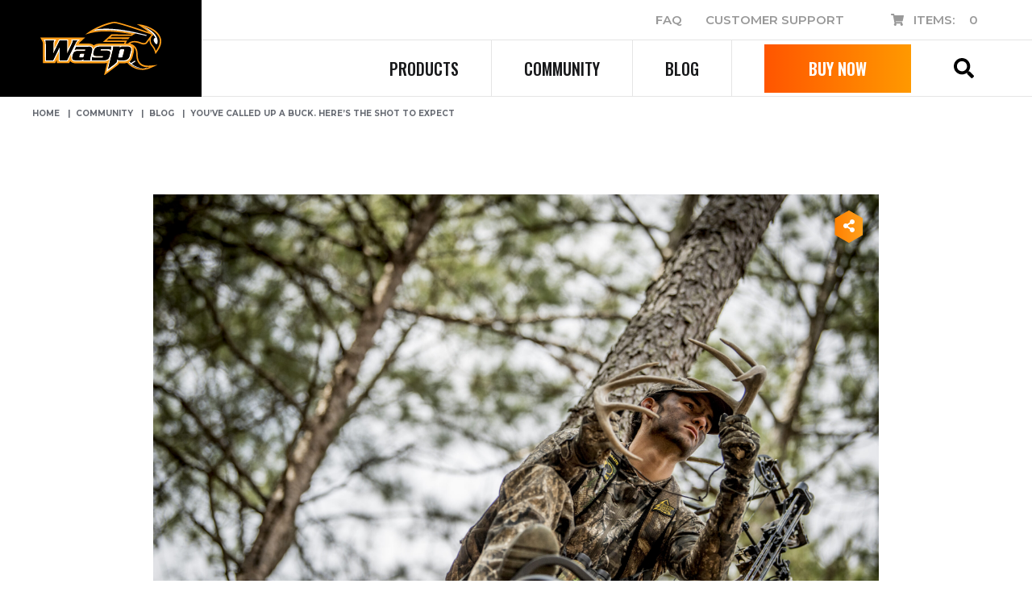

--- FILE ---
content_type: text/html; charset=UTF-8
request_url: https://www.wasparchery.com/blog/youve-called-up-a-buck-heres-the-shot-to-expect/
body_size: 22302
content:
<!DOCTYPE html>
<!--[if IE 8]>
<html class="ie ie8" lang="en-US">
<![endif]-->
<!--[if IE 9]>
<html class="ie ie9" lang="en-US">
<![endif]-->
<!--[if !(IE 7) & !(IE 8) & !(IE 9)]><!-->
<html lang="en-US">
<!--<![endif]-->
<head>
	<meta charset="UTF-8">
	<meta name="viewport" content="width=device-width, initial-scale=1.0">
	 <meta http-equiv="x-ua-compatible" content="ie=edge">
<script type="text/javascript">
/* <![CDATA[ */
 var gform;gform||(document.addEventListener("gform_main_scripts_loaded",function(){gform.scriptsLoaded=!0}),window.addEventListener("DOMContentLoaded",function(){gform.domLoaded=!0}),gform={domLoaded:!1,scriptsLoaded:!1,initializeOnLoaded:function(o){gform.domLoaded&&gform.scriptsLoaded?o():!gform.domLoaded&&gform.scriptsLoaded?window.addEventListener("DOMContentLoaded",o):document.addEventListener("gform_main_scripts_loaded",o)},hooks:{action:{},filter:{}},addAction:function(o,n,r,t){gform.addHook("action",o,n,r,t)},addFilter:function(o,n,r,t){gform.addHook("filter",o,n,r,t)},doAction:function(o){gform.doHook("action",o,arguments)},applyFilters:function(o){return gform.doHook("filter",o,arguments)},removeAction:function(o,n){gform.removeHook("action",o,n)},removeFilter:function(o,n,r){gform.removeHook("filter",o,n,r)},addHook:function(o,n,r,t,i){null==gform.hooks[o][n]&&(gform.hooks[o][n]=[]);var e=gform.hooks[o][n];null==i&&(i=n+"_"+e.length),gform.hooks[o][n].push({tag:i,callable:r,priority:t=null==t?10:t})},doHook:function(n,o,r){var t;if(r=Array.prototype.slice.call(r,1),null!=gform.hooks[n][o]&&((o=gform.hooks[n][o]).sort(function(o,n){return o.priority-n.priority}),o.forEach(function(o){"function"!=typeof(t=o.callable)&&(t=window[t]),"action"==n?t.apply(null,r):r[0]=t.apply(null,r)})),"filter"==n)return r[0]},removeHook:function(o,n,t,i){var r;null!=gform.hooks[o][n]&&(r=(r=gform.hooks[o][n]).filter(function(o,n,r){return!!(null!=i&&i!=o.tag||null!=t&&t!=o.priority)}),gform.hooks[o][n]=r)}}); 
/* ]]> */
</script>

	<link rel="profile" href="http://gmpg.org/xfn/11">
	    <link rel="apple-touch-icon" sizes="57x57" href="https://www.wasparchery.com/wp-content/themes/firstscribe/images/57.png">
    <link rel="apple-touch-icon" sizes="72x72" href="https://www.wasparchery.com/wp-content/themes/firstscribe/images/72.png">
    <link rel="apple-touch-icon" sizes="114x114" href="https://www.wasparchery.com/wp-content/themes/firstscribe/images/114.png">
    <link rel="apple-touch-icon" sizes="144x144" href="https://www.wasparchery.com/wp-content/themes/firstscribe/images/144.png">
    <meta name="apple-mobile-web-app-title" content="Wasp Archery">
    <meta name="application-name" content="Wasp Archery">

	<meta name='robots' content='index, follow, max-image-preview:large, max-snippet:-1, max-video-preview:-1' />
	<style>img:is([sizes="auto" i], [sizes^="auto," i]) { contain-intrinsic-size: 3000px 1500px }</style>
	
	<!-- This site is optimized with the Yoast SEO plugin v22.9 - https://yoast.com/wordpress/plugins/seo/ -->
	<title>You&#039;ve Called Up a Buck. Here&#039;s the Shot to Expect | Wasp Archery</title>
	<meta name="description" content="When a buck commits to calling, expect quartering-to or frontal angles. Prepare setups, lanes, and shot execution for fast, ethical decisions." />
	<link rel="canonical" href="https://www.wasparchery.com/blog/youve-called-up-a-buck-heres-the-shot-to-expect/" />
	<meta property="og:locale" content="en_US" />
	<meta property="og:type" content="article" />
	<meta property="og:title" content="You&#039;ve Called Up a Buck. Here&#039;s the Shot to Expect | Wasp Archery" />
	<meta property="og:description" content="When a buck commits to calling, expect quartering-to or frontal angles. Prepare setups, lanes, and shot execution for fast, ethical decisions." />
	<meta property="og:url" content="https://www.wasparchery.com/blog/youve-called-up-a-buck-heres-the-shot-to-expect/" />
	<meta property="og:site_name" content="Wasp Archery" />
	<meta property="article:published_time" content="2023-10-16T17:11:08+00:00" />
	<meta property="article:modified_time" content="2025-10-13T20:22:28+00:00" />
	<meta property="og:image" content="https://www.wasparchery.com/wp-content/uploads/2018/09/product7-thumb.jpg" />
	<meta name="author" content="micki" />
	<meta name="twitter:card" content="summary_large_image" />
	<meta name="twitter:label1" content="Written by" />
	<meta name="twitter:data1" content="micki" />
	<meta name="twitter:label2" content="Est. reading time" />
	<meta name="twitter:data2" content="6 minutes" />
	<!-- / Yoast SEO plugin. -->


<link rel='dns-prefetch' href='//www.googletagmanager.com' />
<link rel='dns-prefetch' href='//www.google.com' />
<script type="text/javascript">
/* <![CDATA[ */
window._wpemojiSettings = {"baseUrl":"https:\/\/s.w.org\/images\/core\/emoji\/16.0.1\/72x72\/","ext":".png","svgUrl":"https:\/\/s.w.org\/images\/core\/emoji\/16.0.1\/svg\/","svgExt":".svg","source":{"concatemoji":"https:\/\/www.wasparchery.com\/wp-includes\/js\/wp-emoji-release.min.js?ver=6.8.3"}};
/*! This file is auto-generated */
!function(s,n){var o,i,e;function c(e){try{var t={supportTests:e,timestamp:(new Date).valueOf()};sessionStorage.setItem(o,JSON.stringify(t))}catch(e){}}function p(e,t,n){e.clearRect(0,0,e.canvas.width,e.canvas.height),e.fillText(t,0,0);var t=new Uint32Array(e.getImageData(0,0,e.canvas.width,e.canvas.height).data),a=(e.clearRect(0,0,e.canvas.width,e.canvas.height),e.fillText(n,0,0),new Uint32Array(e.getImageData(0,0,e.canvas.width,e.canvas.height).data));return t.every(function(e,t){return e===a[t]})}function u(e,t){e.clearRect(0,0,e.canvas.width,e.canvas.height),e.fillText(t,0,0);for(var n=e.getImageData(16,16,1,1),a=0;a<n.data.length;a++)if(0!==n.data[a])return!1;return!0}function f(e,t,n,a){switch(t){case"flag":return n(e,"\ud83c\udff3\ufe0f\u200d\u26a7\ufe0f","\ud83c\udff3\ufe0f\u200b\u26a7\ufe0f")?!1:!n(e,"\ud83c\udde8\ud83c\uddf6","\ud83c\udde8\u200b\ud83c\uddf6")&&!n(e,"\ud83c\udff4\udb40\udc67\udb40\udc62\udb40\udc65\udb40\udc6e\udb40\udc67\udb40\udc7f","\ud83c\udff4\u200b\udb40\udc67\u200b\udb40\udc62\u200b\udb40\udc65\u200b\udb40\udc6e\u200b\udb40\udc67\u200b\udb40\udc7f");case"emoji":return!a(e,"\ud83e\udedf")}return!1}function g(e,t,n,a){var r="undefined"!=typeof WorkerGlobalScope&&self instanceof WorkerGlobalScope?new OffscreenCanvas(300,150):s.createElement("canvas"),o=r.getContext("2d",{willReadFrequently:!0}),i=(o.textBaseline="top",o.font="600 32px Arial",{});return e.forEach(function(e){i[e]=t(o,e,n,a)}),i}function t(e){var t=s.createElement("script");t.src=e,t.defer=!0,s.head.appendChild(t)}"undefined"!=typeof Promise&&(o="wpEmojiSettingsSupports",i=["flag","emoji"],n.supports={everything:!0,everythingExceptFlag:!0},e=new Promise(function(e){s.addEventListener("DOMContentLoaded",e,{once:!0})}),new Promise(function(t){var n=function(){try{var e=JSON.parse(sessionStorage.getItem(o));if("object"==typeof e&&"number"==typeof e.timestamp&&(new Date).valueOf()<e.timestamp+604800&&"object"==typeof e.supportTests)return e.supportTests}catch(e){}return null}();if(!n){if("undefined"!=typeof Worker&&"undefined"!=typeof OffscreenCanvas&&"undefined"!=typeof URL&&URL.createObjectURL&&"undefined"!=typeof Blob)try{var e="postMessage("+g.toString()+"("+[JSON.stringify(i),f.toString(),p.toString(),u.toString()].join(",")+"));",a=new Blob([e],{type:"text/javascript"}),r=new Worker(URL.createObjectURL(a),{name:"wpTestEmojiSupports"});return void(r.onmessage=function(e){c(n=e.data),r.terminate(),t(n)})}catch(e){}c(n=g(i,f,p,u))}t(n)}).then(function(e){for(var t in e)n.supports[t]=e[t],n.supports.everything=n.supports.everything&&n.supports[t],"flag"!==t&&(n.supports.everythingExceptFlag=n.supports.everythingExceptFlag&&n.supports[t]);n.supports.everythingExceptFlag=n.supports.everythingExceptFlag&&!n.supports.flag,n.DOMReady=!1,n.readyCallback=function(){n.DOMReady=!0}}).then(function(){return e}).then(function(){var e;n.supports.everything||(n.readyCallback(),(e=n.source||{}).concatemoji?t(e.concatemoji):e.wpemoji&&e.twemoji&&(t(e.twemoji),t(e.wpemoji)))}))}((window,document),window._wpemojiSettings);
/* ]]> */
</script>
<style id='wp-emoji-styles-inline-css' type='text/css'>

	img.wp-smiley, img.emoji {
		display: inline !important;
		border: none !important;
		box-shadow: none !important;
		height: 1em !important;
		width: 1em !important;
		margin: 0 0.07em !important;
		vertical-align: -0.1em !important;
		background: none !important;
		padding: 0 !important;
	}
</style>
<link rel='stylesheet' id='cr-frontend-css-css' href='https://www.wasparchery.com/wp-content/uploads/hummingbird-assets/af5f18d0dafff1feebac9562e376d0c7.css' type='text/css' media='all' />
<style id='global-styles-inline-css' type='text/css'>
:root{--wp--preset--aspect-ratio--square: 1;--wp--preset--aspect-ratio--4-3: 4/3;--wp--preset--aspect-ratio--3-4: 3/4;--wp--preset--aspect-ratio--3-2: 3/2;--wp--preset--aspect-ratio--2-3: 2/3;--wp--preset--aspect-ratio--16-9: 16/9;--wp--preset--aspect-ratio--9-16: 9/16;--wp--preset--color--black: #000000;--wp--preset--color--cyan-bluish-gray: #abb8c3;--wp--preset--color--white: #ffffff;--wp--preset--color--pale-pink: #f78da7;--wp--preset--color--vivid-red: #cf2e2e;--wp--preset--color--luminous-vivid-orange: #ff6900;--wp--preset--color--luminous-vivid-amber: #fcb900;--wp--preset--color--light-green-cyan: #7bdcb5;--wp--preset--color--vivid-green-cyan: #00d084;--wp--preset--color--pale-cyan-blue: #8ed1fc;--wp--preset--color--vivid-cyan-blue: #0693e3;--wp--preset--color--vivid-purple: #9b51e0;--wp--preset--gradient--vivid-cyan-blue-to-vivid-purple: linear-gradient(135deg,rgba(6,147,227,1) 0%,rgb(155,81,224) 100%);--wp--preset--gradient--light-green-cyan-to-vivid-green-cyan: linear-gradient(135deg,rgb(122,220,180) 0%,rgb(0,208,130) 100%);--wp--preset--gradient--luminous-vivid-amber-to-luminous-vivid-orange: linear-gradient(135deg,rgba(252,185,0,1) 0%,rgba(255,105,0,1) 100%);--wp--preset--gradient--luminous-vivid-orange-to-vivid-red: linear-gradient(135deg,rgba(255,105,0,1) 0%,rgb(207,46,46) 100%);--wp--preset--gradient--very-light-gray-to-cyan-bluish-gray: linear-gradient(135deg,rgb(238,238,238) 0%,rgb(169,184,195) 100%);--wp--preset--gradient--cool-to-warm-spectrum: linear-gradient(135deg,rgb(74,234,220) 0%,rgb(151,120,209) 20%,rgb(207,42,186) 40%,rgb(238,44,130) 60%,rgb(251,105,98) 80%,rgb(254,248,76) 100%);--wp--preset--gradient--blush-light-purple: linear-gradient(135deg,rgb(255,206,236) 0%,rgb(152,150,240) 100%);--wp--preset--gradient--blush-bordeaux: linear-gradient(135deg,rgb(254,205,165) 0%,rgb(254,45,45) 50%,rgb(107,0,62) 100%);--wp--preset--gradient--luminous-dusk: linear-gradient(135deg,rgb(255,203,112) 0%,rgb(199,81,192) 50%,rgb(65,88,208) 100%);--wp--preset--gradient--pale-ocean: linear-gradient(135deg,rgb(255,245,203) 0%,rgb(182,227,212) 50%,rgb(51,167,181) 100%);--wp--preset--gradient--electric-grass: linear-gradient(135deg,rgb(202,248,128) 0%,rgb(113,206,126) 100%);--wp--preset--gradient--midnight: linear-gradient(135deg,rgb(2,3,129) 0%,rgb(40,116,252) 100%);--wp--preset--font-size--small: 13px;--wp--preset--font-size--medium: 20px;--wp--preset--font-size--large: 36px;--wp--preset--font-size--x-large: 42px;--wp--preset--spacing--20: 0.44rem;--wp--preset--spacing--30: 0.67rem;--wp--preset--spacing--40: 1rem;--wp--preset--spacing--50: 1.5rem;--wp--preset--spacing--60: 2.25rem;--wp--preset--spacing--70: 3.38rem;--wp--preset--spacing--80: 5.06rem;--wp--preset--shadow--natural: 6px 6px 9px rgba(0, 0, 0, 0.2);--wp--preset--shadow--deep: 12px 12px 50px rgba(0, 0, 0, 0.4);--wp--preset--shadow--sharp: 6px 6px 0px rgba(0, 0, 0, 0.2);--wp--preset--shadow--outlined: 6px 6px 0px -3px rgba(255, 255, 255, 1), 6px 6px rgba(0, 0, 0, 1);--wp--preset--shadow--crisp: 6px 6px 0px rgba(0, 0, 0, 1);}:where(.is-layout-flex){gap: 0.5em;}:where(.is-layout-grid){gap: 0.5em;}body .is-layout-flex{display: flex;}.is-layout-flex{flex-wrap: wrap;align-items: center;}.is-layout-flex > :is(*, div){margin: 0;}body .is-layout-grid{display: grid;}.is-layout-grid > :is(*, div){margin: 0;}:where(.wp-block-columns.is-layout-flex){gap: 2em;}:where(.wp-block-columns.is-layout-grid){gap: 2em;}:where(.wp-block-post-template.is-layout-flex){gap: 1.25em;}:where(.wp-block-post-template.is-layout-grid){gap: 1.25em;}.has-black-color{color: var(--wp--preset--color--black) !important;}.has-cyan-bluish-gray-color{color: var(--wp--preset--color--cyan-bluish-gray) !important;}.has-white-color{color: var(--wp--preset--color--white) !important;}.has-pale-pink-color{color: var(--wp--preset--color--pale-pink) !important;}.has-vivid-red-color{color: var(--wp--preset--color--vivid-red) !important;}.has-luminous-vivid-orange-color{color: var(--wp--preset--color--luminous-vivid-orange) !important;}.has-luminous-vivid-amber-color{color: var(--wp--preset--color--luminous-vivid-amber) !important;}.has-light-green-cyan-color{color: var(--wp--preset--color--light-green-cyan) !important;}.has-vivid-green-cyan-color{color: var(--wp--preset--color--vivid-green-cyan) !important;}.has-pale-cyan-blue-color{color: var(--wp--preset--color--pale-cyan-blue) !important;}.has-vivid-cyan-blue-color{color: var(--wp--preset--color--vivid-cyan-blue) !important;}.has-vivid-purple-color{color: var(--wp--preset--color--vivid-purple) !important;}.has-black-background-color{background-color: var(--wp--preset--color--black) !important;}.has-cyan-bluish-gray-background-color{background-color: var(--wp--preset--color--cyan-bluish-gray) !important;}.has-white-background-color{background-color: var(--wp--preset--color--white) !important;}.has-pale-pink-background-color{background-color: var(--wp--preset--color--pale-pink) !important;}.has-vivid-red-background-color{background-color: var(--wp--preset--color--vivid-red) !important;}.has-luminous-vivid-orange-background-color{background-color: var(--wp--preset--color--luminous-vivid-orange) !important;}.has-luminous-vivid-amber-background-color{background-color: var(--wp--preset--color--luminous-vivid-amber) !important;}.has-light-green-cyan-background-color{background-color: var(--wp--preset--color--light-green-cyan) !important;}.has-vivid-green-cyan-background-color{background-color: var(--wp--preset--color--vivid-green-cyan) !important;}.has-pale-cyan-blue-background-color{background-color: var(--wp--preset--color--pale-cyan-blue) !important;}.has-vivid-cyan-blue-background-color{background-color: var(--wp--preset--color--vivid-cyan-blue) !important;}.has-vivid-purple-background-color{background-color: var(--wp--preset--color--vivid-purple) !important;}.has-black-border-color{border-color: var(--wp--preset--color--black) !important;}.has-cyan-bluish-gray-border-color{border-color: var(--wp--preset--color--cyan-bluish-gray) !important;}.has-white-border-color{border-color: var(--wp--preset--color--white) !important;}.has-pale-pink-border-color{border-color: var(--wp--preset--color--pale-pink) !important;}.has-vivid-red-border-color{border-color: var(--wp--preset--color--vivid-red) !important;}.has-luminous-vivid-orange-border-color{border-color: var(--wp--preset--color--luminous-vivid-orange) !important;}.has-luminous-vivid-amber-border-color{border-color: var(--wp--preset--color--luminous-vivid-amber) !important;}.has-light-green-cyan-border-color{border-color: var(--wp--preset--color--light-green-cyan) !important;}.has-vivid-green-cyan-border-color{border-color: var(--wp--preset--color--vivid-green-cyan) !important;}.has-pale-cyan-blue-border-color{border-color: var(--wp--preset--color--pale-cyan-blue) !important;}.has-vivid-cyan-blue-border-color{border-color: var(--wp--preset--color--vivid-cyan-blue) !important;}.has-vivid-purple-border-color{border-color: var(--wp--preset--color--vivid-purple) !important;}.has-vivid-cyan-blue-to-vivid-purple-gradient-background{background: var(--wp--preset--gradient--vivid-cyan-blue-to-vivid-purple) !important;}.has-light-green-cyan-to-vivid-green-cyan-gradient-background{background: var(--wp--preset--gradient--light-green-cyan-to-vivid-green-cyan) !important;}.has-luminous-vivid-amber-to-luminous-vivid-orange-gradient-background{background: var(--wp--preset--gradient--luminous-vivid-amber-to-luminous-vivid-orange) !important;}.has-luminous-vivid-orange-to-vivid-red-gradient-background{background: var(--wp--preset--gradient--luminous-vivid-orange-to-vivid-red) !important;}.has-very-light-gray-to-cyan-bluish-gray-gradient-background{background: var(--wp--preset--gradient--very-light-gray-to-cyan-bluish-gray) !important;}.has-cool-to-warm-spectrum-gradient-background{background: var(--wp--preset--gradient--cool-to-warm-spectrum) !important;}.has-blush-light-purple-gradient-background{background: var(--wp--preset--gradient--blush-light-purple) !important;}.has-blush-bordeaux-gradient-background{background: var(--wp--preset--gradient--blush-bordeaux) !important;}.has-luminous-dusk-gradient-background{background: var(--wp--preset--gradient--luminous-dusk) !important;}.has-pale-ocean-gradient-background{background: var(--wp--preset--gradient--pale-ocean) !important;}.has-electric-grass-gradient-background{background: var(--wp--preset--gradient--electric-grass) !important;}.has-midnight-gradient-background{background: var(--wp--preset--gradient--midnight) !important;}.has-small-font-size{font-size: var(--wp--preset--font-size--small) !important;}.has-medium-font-size{font-size: var(--wp--preset--font-size--medium) !important;}.has-large-font-size{font-size: var(--wp--preset--font-size--large) !important;}.has-x-large-font-size{font-size: var(--wp--preset--font-size--x-large) !important;}
:where(.wp-block-post-template.is-layout-flex){gap: 1.25em;}:where(.wp-block-post-template.is-layout-grid){gap: 1.25em;}
:where(.wp-block-columns.is-layout-flex){gap: 2em;}:where(.wp-block-columns.is-layout-grid){gap: 2em;}
:root :where(.wp-block-pullquote){font-size: 1.5em;line-height: 1.6;}
</style>
<link rel='stylesheet' id='wphb-1-css' href='https://www.wasparchery.com/wp-content/uploads/hummingbird-assets/935143b11bb5af4e0957d6c6935c4897.css' type='text/css' media='all' />
<link rel='stylesheet' id='woocommerce-layout-css' href='https://www.wasparchery.com/wp-content/uploads/hummingbird-assets/5b42227e9cc8492cb33bd2f654fc2a2f.css' type='text/css' media='all' />
<link rel='stylesheet' id='woocommerce-smallscreen-css' href='https://www.wasparchery.com/wp-content/uploads/hummingbird-assets/389b8cebf0aa31172e78943980613785.css' type='text/css' media='only screen and (max-width: 768px)' />
<link rel='stylesheet' id='woocommerce-general-css' href='https://www.wasparchery.com/wp-content/uploads/hummingbird-assets/31dc7fdd778ca5e4bfa78bc0ee56d1ad.css' type='text/css' media='all' />
<style id='woocommerce-inline-inline-css' type='text/css'>
.woocommerce form .form-row .required { visibility: visible; }
</style>
<link rel='stylesheet' id='sv-wc-payment-gateway-payment-form-css' href='https://www.wasparchery.com/wp-content/plugins/woocommerce-gateway-authorize-net-aim/vendor/skyverge/wc-plugin-framework/woocommerce/payment-gateway/assets/css/frontend/sv-wc-payment-gateway-payment-form.min.css?ver=5.1.4' type='text/css' media='all' />
<link rel='stylesheet' id='wc-bundle-style-css' href='https://www.wasparchery.com/wp-content/uploads/hummingbird-assets/e71813664af5afbb3bd5146f8b9b0389.css' type='text/css' media='all' />
<link rel="https://api.w.org/" href="https://www.wasparchery.com/wp-json/" /><link rel="alternate" title="JSON" type="application/json" href="https://www.wasparchery.com/wp-json/wp/v2/posts/18732" /><link rel='shortlink' href='https://www.wasparchery.com/?p=18732' />
<link rel="alternate" title="oEmbed (JSON)" type="application/json+oembed" href="https://www.wasparchery.com/wp-json/oembed/1.0/embed?url=https%3A%2F%2Fwww.wasparchery.com%2Fblog%2Fyouve-called-up-a-buck-heres-the-shot-to-expect%2F" />
<link rel="alternate" title="oEmbed (XML)" type="text/xml+oembed" href="https://www.wasparchery.com/wp-json/oembed/1.0/embed?url=https%3A%2F%2Fwww.wasparchery.com%2Fblog%2Fyouve-called-up-a-buck-heres-the-shot-to-expect%2F&#038;format=xml" />
<link rel="shortcut icon" href="https://www.wasparchery.com/wp-content/themes/firstscribe/favicon.ico" /><meta name="facebook-domain-verification" content="na1z4uf3z5gc8t8ddg7wd3whqhjs13" />
               <script type="text/javascript" src="https://www.wasparchery.com/wp-content/uploads/hummingbird-assets/85ed3f6e068c05520df4e4cc97905387.js" id="wphb-2-js"></script>
		<script>
			document.documentElement.className = document.documentElement.className.replace('no-js', 'js');
		</script>
				<style>
			.no-js img.lazyload {
				display: none;
			}

			figure.wp-block-image img.lazyloading {
				min-width: 150px;
			}

						.lazyload, .lazyloading {
				opacity: 0;
			}

			.lazyloaded {
				opacity: 1;
				transition: opacity 400ms;
				transition-delay: 0ms;
			}

					</style>
			<noscript><style>.woocommerce-product-gallery{ opacity: 1 !important; }</style></noscript>
	
<!-- START Pixel Manager for WooCommerce -->

		<script>

			window.wpmDataLayer = window.wpmDataLayer || {};
			window.wpmDataLayer = Object.assign(window.wpmDataLayer, {"cart":{},"cart_item_keys":{},"version":{"number":"1.43.4","pro":false,"eligible_for_updates":false,"distro":"fms","beta":false,"show":true},"pixels":[],"shop":{"list_name":"Blog Post | You've Called Up a Buck. Here's the Shot to Expect","list_id":"blog_post_youve-called-up-a-buck-heres-the-shot-to-expect","page_type":"blog_post","currency":"USD","selectors":{"addToCart":[],"beginCheckout":[]},"order_duplication_prevention":true,"view_item_list_trigger":{"test_mode":false,"background_color":"green","opacity":0.5,"repeat":true,"timeout":1000,"threshold":0.8},"variations_output":true,"session_active":false},"page":{"id":18732,"title":"You&#8217;ve Called Up a Buck. Here&#8217;s the Shot to Expect","type":"post","categories":[{"term_id":1,"name":"Hunting Tips","slug":"blog","term_group":0,"term_taxonomy_id":1,"taxonomy":"category","description":"","parent":0,"count":118,"filter":"raw","cat_ID":1,"category_count":118,"category_description":"","cat_name":"Hunting Tips","category_nicename":"blog","category_parent":0}],"parent":{"id":0,"title":"You&#8217;ve Called Up a Buck. Here&#8217;s the Shot to Expect","type":"post","categories":[{"term_id":1,"name":"Hunting Tips","slug":"blog","term_group":0,"term_taxonomy_id":1,"taxonomy":"category","description":"","parent":0,"count":118,"filter":"raw","cat_ID":1,"category_count":118,"category_description":"","cat_name":"Hunting Tips","category_nicename":"blog","category_parent":0}]}},"general":{"user_logged_in":false,"scroll_tracking_thresholds":[],"page_id":18732,"exclude_domains":[],"server_2_server":{"active":false,"ip_exclude_list":[]},"consent_management":{"explicit_consent":false}}});

		</script>

		
<!-- END Pixel Manager for WooCommerce -->
			<script  type="text/javascript">
				!function(f,b,e,v,n,t,s){if(f.fbq)return;n=f.fbq=function(){n.callMethod?
					n.callMethod.apply(n,arguments):n.queue.push(arguments)};if(!f._fbq)f._fbq=n;
					n.push=n;n.loaded=!0;n.version='2.0';n.queue=[];t=b.createElement(e);t.async=!0;
					t.src=v;s=b.getElementsByTagName(e)[0];s.parentNode.insertBefore(t,s)}(window,
					document,'script','https://connect.facebook.net/en_US/fbevents.js');
			</script>
			<!-- WooCommerce Facebook Integration Begin -->
			<script  type="text/javascript">

				fbq('init', '314093295859404', {}, {
    "agent": "woocommerce-9.0.2-3.2.4"
});

				fbq( 'track', 'PageView', {
    "source": "woocommerce",
    "version": "9.0.2",
    "pluginVersion": "3.2.4"
} );

				document.addEventListener( 'DOMContentLoaded', function() {
					// Insert placeholder for events injected when a product is added to the cart through AJAX.
					document.body.insertAdjacentHTML( 'beforeend', '<div class=\"wc-facebook-pixel-event-placeholder\"></div>' );
				}, false );

			</script>
			<!-- WooCommerce Facebook Integration End -->
				
<!-- Google Tag Manager -->
<script>(function(w,d,s,l,i){w[l]=w[l]||[];w[l].push({'gtm.start':
new Date().getTime(),event:'gtm.js'});var f=d.getElementsByTagName(s)[0],
j=d.createElement(s),dl=l!='dataLayer'?'&l='+l:'';j.async=true;j.src=
'https://www.googletagmanager.com/gtm.js?id='+i+dl;f.parentNode.insertBefore(j,f);
})(window,document,'script','dataLayer','GTM-PMB7DQM');</script>
<!-- End Google Tag Manager -->
	
</head>
<body class="wp-singular post-template-default single single-post postid-18732 single-format-standard wp-theme-firstscribe no-banner theme-firstscribe woocommerce-no-js">

<script>(function(w,d,t,r,u){var f,n,i;w[u]=w[u]||[],f=function(){var o={ti:"149011010"};o.q=w[u],w[u]=new UET(o),w[u].push("pageLoad")},n=d.createElement(t),n.src=r,n.async=1,n.onload=n.onreadystatechange=function(){var s=this.readyState;s&&s!=="loaded"&&s!=="complete"||(f(),n.onload=n.onreadystatechange=null)},i=d.getElementsByTagName(t)[0],i.parentNode.insertBefore(n,i)})(window,document,"script","//bat.bing.com/bat.js","uetq");</script>

<!-- Google Tag Manager (noscript) -->
<noscript><iframe src="https://www.googletagmanager.com/ns.html?id=GTM-PMB7DQM"
height="0" width="0" style="display:none;visibility:hidden"></iframe></noscript>
<!-- End Google Tag Manager (noscript) -->
	
<div id="preloader" style="position: fixed;top: 0;left: 0;right: 0;bottom: 0;background-color: #fff;z-index: 99999;"></div>

<div id="page" class="site relative clearfix">

	<header id="masthead" class="site-header">

		<div class="header-main">

			<!-- *** SITE LOGO
			================================================================================= -->
			<div class="site-logo"><a class="text-hide" href="https://www.wasparchery.com/">Wasp Archery</a></div>	

			<div class="header-aux">
				<nav id="aux-navigation" class="aux-navigation site-navigation">
					<ul id="menu-aux-menu" class="nav-menu text-right"><li id="menu-item-75" class="menu-item menu-item-type-post_type menu-item-object-page menu-item-75"><a href="https://www.wasparchery.com/faq/"><span>FAQ</span></a></li>
<li id="menu-item-74" class="menu-item menu-item-type-post_type menu-item-object-page menu-item-74"><a href="https://www.wasparchery.com/customer-support/"><span>Customer Support</span></a></li>
<li id="menu-item-76" class="nav-cart menu-item menu-item-type-post_type menu-item-object-page menu-item-76"><a href="https://www.wasparchery.com/cart/"><span>Items:</span></a></li>
</ul>					<a class="cart-customlocation" href="https://www.wasparchery.com/cart/" title="View your shopping cart">0</a>
				</nav>
			

			</div>		

			<!-- *** MENU TOGGLE
			================================================================================= -->
			<div id="menu-toggle" class="menu-toggle pointer hide lg-block relative">
				<!-- <div class="inner relative"> -->
					<span class="bar bar-1"></span><span class="bar bar-2"></span><span class="bar bar-3"></span>
				<!-- </div> -->
			</div>

			<!-- *** DESTOP NAVIGATION
			================================================================================= -->
			<nav id="primary-navigation" class="primary-navigation site-navigation">
				<ul id="menu-main-menu" class="nav-menu"><li id="menu-item-13406" class="menu-item menu-item-type-custom menu-item-object-custom menu-item-has-children menu-item-13406"><a href="#"><span>Products</span></a>
<ul class="sub-menu">
	<li id="menu-item-13409" class="menu-item menu-item-type-taxonomy menu-item-object-product_cat menu-item-has-children menu-item-13409"><a href="https://www.wasparchery.com/product-category/broadheads/"><span>Broadheads</span></a>
	<ul class="sub-menu">
		<li id="menu-item-13410" class="menu-item menu-item-type-taxonomy menu-item-object-product_cat menu-item-13410"><a href="https://www.wasparchery.com/product-category/broadheads/fixed-blade-broadheads/"><span>Fixed Blade</span></a></li>
		<li id="menu-item-27676" class="menu-item menu-item-type-taxonomy menu-item-object-product_cat menu-item-27676"><a href="https://www.wasparchery.com/product-category/broadheads/traditional-archery-hunting-broadheads/"><span>Traditional</span></a></li>
		<li id="menu-item-13411" class="menu-item menu-item-type-taxonomy menu-item-object-product_cat menu-item-13411"><a href="https://www.wasparchery.com/product-category/broadheads/mechanical-broadheads/"><span>Mechanical</span></a></li>
		<li id="menu-item-13412" class="menu-item menu-item-type-taxonomy menu-item-object-product_cat menu-item-13412"><a href="https://www.wasparchery.com/product-category/broadheads/crossbow/"><span>Crossbow</span></a></li>
		<li id="menu-item-27675" class="menu-item menu-item-type-taxonomy menu-item-object-product_cat menu-item-27675"><a href="https://www.wasparchery.com/product-category/broadheads/special-editions/"><span>Special Editions</span></a></li>
		<li id="menu-item-13414" class="menu-item menu-item-type-post_type menu-item-object-product menu-item-13414"><a href="https://www.wasparchery.com/product/pick-3-pack/"><span>Pick 3 Pack</span></a></li>
		<li id="menu-item-13413" class="menu-item menu-item-type-taxonomy menu-item-object-product_cat menu-item-13413"><a href="https://www.wasparchery.com/product-category/broadheads/practice-points/"><span>Practice Points</span></a></li>
	</ul>
</li>
	<li id="menu-item-13415" class="menu-item menu-item-type-taxonomy menu-item-object-product_cat menu-item-13415"><a href="https://www.wasparchery.com/product-category/replacement-parts/"><span>Replacement Blades &#038; Parts</span></a></li>
	<li id="menu-item-13417" class="menu-item menu-item-type-taxonomy menu-item-object-product_cat menu-item-13417"><a href="https://www.wasparchery.com/product-category/apparel/"><span>Apparel</span></a></li>
	<li id="menu-item-13416" class="menu-item menu-item-type-taxonomy menu-item-object-product_cat menu-item-13416"><a href="https://www.wasparchery.com/product-category/accessories/"><span>Accessories</span></a></li>
</ul>
</li>
<li id="menu-item-13407" class="menu-item menu-item-type-custom menu-item-object-custom menu-item-has-children menu-item-13407"><a href="#"><span>Community</span></a>
<ul class="sub-menu">
	<li id="menu-item-13418" class="menu-item menu-item-type-post_type menu-item-object-page menu-item-13418"><a href="https://www.wasparchery.com/community/"><span>Community Overview</span></a></li>
	<li id="menu-item-13419" class="menu-item menu-item-type-post_type menu-item-object-page menu-item-13419"><a href="https://www.wasparchery.com/why-wasp/"><span>Why Wasp</span></a></li>
	<li id="menu-item-13420" class="menu-item menu-item-type-post_type menu-item-object-page menu-item-13420"><a href="https://www.wasparchery.com/community/field-stories/"><span>Field Stories</span></a></li>
	<li id="menu-item-13421" class="menu-item menu-item-type-post_type menu-item-object-page menu-item-13421"><a href="https://www.wasparchery.com/community/videos/"><span>Video</span></a></li>
	<li id="menu-item-13422" class="menu-item menu-item-type-post_type menu-item-object-page current_page_parent menu-item-13422"><a href="https://www.wasparchery.com/community/blog/"><span>Blog</span></a></li>
	<li id="menu-item-13423" class="menu-item menu-item-type-post_type menu-item-object-page menu-item-13423"><a href="https://www.wasparchery.com/community/field-staff/"><span>Field Staff</span></a></li>
</ul>
</li>
<li id="menu-item-27659" class="menu-item menu-item-type-post_type menu-item-object-page current_page_parent menu-item-27659"><a href="https://www.wasparchery.com/community/blog/"><span>Blog</span></a></li>
<li id="menu-item-13408" class="buy-now-btn menu-item menu-item-type-custom menu-item-object-custom menu-item-13408"><a href="/product-category/broadheads/"><span>Buy Now</span></a></li>
</ul>
				<div class="header-search-button flex align-items-center justify-center pointer">
				    <i class="fas fa-search pointer"></i>
				</div>
			</nav>
			 <!-- *** SEARCH BOX
			================================================================================= -->
			<div id="search-container" class="search-wrapper site-width lg-hide">
			    
    <form method="get" class="search-form" action="/">
      <input type="text" class="search-field" placeholder="Search" value="" name="s" title="Search for:">
      <button class="search-submit"><i class="fas fa-search"></i></button>
    </form>
  			</div>

		</div><!-- .header-main-->
	</header><!-- #masthead -->

	<script type="text/javascript">
        jQuery(document).ready(function($) {
            PopUpProductLightbox = new function()
            {
        
                this.init= function() {
                    jQuery('#btnClosePopup').click(function(event) {
                        PopUpProductLightbox.closePopUpLightbox();
                    });
                };
        
                this.closePopUpLightbox = function() {
                    var element = document.getElementById("popup-lightbox-home");
                    element.classList.add("hide");
                    PopUpProductLightbox.setCookie('home-popup-closed', 1, 1);
                    jQuery('body').removeClass('home-popup-visible');
                };
            }
        
            PopUpProductLightbox.init();
        });
	</script>

	<!-- *** MOBILE NAVIGATION
	================================================================================= -->
	<nav id="mobile-navigation" class="mobile-navigation site-navigation">
		<div class="close">Close<i class="fas fa-times"></i></div>
		<div class="top-menu">
			<ul id="menu-main-menu-1" class="nav-menu"><li class="menu-item menu-item-type-custom menu-item-object-custom menu-item-has-children menu-item-13406"><a href="#">Products</a>
<ul class="sub-menu">
	<li class="menu-item menu-item-type-taxonomy menu-item-object-product_cat menu-item-has-children menu-item-13409"><a href="https://www.wasparchery.com/product-category/broadheads/">Broadheads</a>
	<ul class="sub-menu">
		<li class="menu-item menu-item-type-taxonomy menu-item-object-product_cat menu-item-13410"><a href="https://www.wasparchery.com/product-category/broadheads/fixed-blade-broadheads/">Fixed Blade</a></li>
		<li class="menu-item menu-item-type-taxonomy menu-item-object-product_cat menu-item-27676"><a href="https://www.wasparchery.com/product-category/broadheads/traditional-archery-hunting-broadheads/">Traditional</a></li>
		<li class="menu-item menu-item-type-taxonomy menu-item-object-product_cat menu-item-13411"><a href="https://www.wasparchery.com/product-category/broadheads/mechanical-broadheads/">Mechanical</a></li>
		<li class="menu-item menu-item-type-taxonomy menu-item-object-product_cat menu-item-13412"><a href="https://www.wasparchery.com/product-category/broadheads/crossbow/">Crossbow</a></li>
		<li class="menu-item menu-item-type-taxonomy menu-item-object-product_cat menu-item-27675"><a href="https://www.wasparchery.com/product-category/broadheads/special-editions/">Special Editions</a></li>
		<li class="menu-item menu-item-type-post_type menu-item-object-product menu-item-13414"><a href="https://www.wasparchery.com/product/pick-3-pack/">Pick 3 Pack</a></li>
		<li class="menu-item menu-item-type-taxonomy menu-item-object-product_cat menu-item-13413"><a href="https://www.wasparchery.com/product-category/broadheads/practice-points/">Practice Points</a></li>
	</ul>
</li>
	<li class="menu-item menu-item-type-taxonomy menu-item-object-product_cat menu-item-13415"><a href="https://www.wasparchery.com/product-category/replacement-parts/">Replacement Blades &#038; Parts</a></li>
	<li class="menu-item menu-item-type-taxonomy menu-item-object-product_cat menu-item-13417"><a href="https://www.wasparchery.com/product-category/apparel/">Apparel</a></li>
	<li class="menu-item menu-item-type-taxonomy menu-item-object-product_cat menu-item-13416"><a href="https://www.wasparchery.com/product-category/accessories/">Accessories</a></li>
</ul>
</li>
<li class="menu-item menu-item-type-custom menu-item-object-custom menu-item-has-children menu-item-13407"><a href="#">Community</a>
<ul class="sub-menu">
	<li class="menu-item menu-item-type-post_type menu-item-object-page menu-item-13418"><a href="https://www.wasparchery.com/community/">Community Overview</a></li>
	<li class="menu-item menu-item-type-post_type menu-item-object-page menu-item-13419"><a href="https://www.wasparchery.com/why-wasp/">Why Wasp</a></li>
	<li class="menu-item menu-item-type-post_type menu-item-object-page menu-item-13420"><a href="https://www.wasparchery.com/community/field-stories/">Field Stories</a></li>
	<li class="menu-item menu-item-type-post_type menu-item-object-page menu-item-13421"><a href="https://www.wasparchery.com/community/videos/">Video</a></li>
	<li class="menu-item menu-item-type-post_type menu-item-object-page current_page_parent menu-item-13422"><a href="https://www.wasparchery.com/community/blog/">Blog</a></li>
	<li class="menu-item menu-item-type-post_type menu-item-object-page menu-item-13423"><a href="https://www.wasparchery.com/community/field-staff/">Field Staff</a></li>
</ul>
</li>
<li class="menu-item menu-item-type-post_type menu-item-object-page current_page_parent menu-item-27659"><a href="https://www.wasparchery.com/community/blog/">Blog</a></li>
<li class="buy-now-btn menu-item menu-item-type-custom menu-item-object-custom menu-item-13408"><a href="/product-category/broadheads/">Buy Now</a></li>
</ul>		</div>

		<div class="bottom-menu">
			<div class="search-box search-box-mobile">
				
    <form method="get" class="search-form" action="/">
      <input type="text" class="search-field" placeholder="Search" value="" name="s" title="Search for:">
      <button class="search-submit"><i class="fas fa-search"></i></button>
    </form>
  			</div>
			<ul id="menu-aux-menu-1" class="nav-menu"><li class="menu-item menu-item-type-post_type menu-item-object-page menu-item-75"><a href="https://www.wasparchery.com/faq/">FAQ</a></li>
<li class="menu-item menu-item-type-post_type menu-item-object-page menu-item-74"><a href="https://www.wasparchery.com/customer-support/">Customer Support</a></li>
<li class="nav-cart menu-item menu-item-type-post_type menu-item-object-page menu-item-76"><a href="https://www.wasparchery.com/cart/">Items:</a></li>
</ul>			<a class="cart-customlocation" href="https://www.wasparchery.com/cart/" title="View your shopping cart">0</a>
		</div>


	</nav>

	<div id="content" class="site-content clearfix">

	<div class="breadcrumbs">
		<!-- Breadcrumb NavXT 7.3.0 -->
<span property="itemListElement" typeof="ListItem"><a property="item" typeof="WebPage" title="Go to Wasp Archery." href="https://www.wasparchery.com" class="home"><span property="name">Home</span></a><meta property="position" content="1"></span>|<span property="itemListElement" typeof="ListItem"><a property="item" typeof="WebPage" title="Go to Community." href="https://www.wasparchery.com/community/" class="post post-page"><span property="name">Community</span></a><meta property="position" content="2"></span>|<span property="itemListElement" typeof="ListItem"><a property="item" typeof="WebPage" title="Go to Blog." href="https://www.wasparchery.com/community/blog/" class="post-root post post-post"><span property="name">Blog</span></a><meta property="position" content="3"></span>|<span property="itemListElement" typeof="ListItem"><span property="name">You&#8217;ve Called Up a Buck. Here&#8217;s the Shot to Expect</span><meta property="position" content="4"></span>	</div>

	<div id="primary">
	  <main id="main" class="site-main">
	  	<div class="sm-site-width">
		  	<div class="img-wrap main-image relative">
		  		<div class="a2a_kit a2a_kit_size_32 a2a_default_style" data-a2a-url="https://www.wasparchery.com/blog/youve-called-up-a-buck-heres-the-shot-to-expect/" data-a2a-title="You&#8217;ve Called Up a Buck. Here&#8217;s the Shot to Expect">
		  		    <a class="a2a_dd" href="https://www.addtoany.com/share"><span><i class="fas fa-share-alt"></i></span></a>
		  		</div>
		  				  		<img data-src="https://www.wasparchery.com/wp-content/uploads/2023/10/Calling_bucks-scaled.jpg" alt="Man in deer stand knocking antlers" title="You've Called up a Buck. Here's the Shot to Expect" class="max-image lazyload" src="[data-uri]" style="--smush-placeholder-width: 2560px; --smush-placeholder-aspect-ratio: 2560/1707;"><noscript><img src="https://www.wasparchery.com/wp-content/uploads/2023/10/Calling_bucks-scaled.jpg" alt="Man in deer stand knocking antlers" title="You've Called up a Buck. Here's the Shot to Expect" class="max-image"></noscript>
		  	</div>
			
    		<!-- *** POSTS
    		================================================================================= -->
    		<div class="wysiwyg">
  				<h1 class="h3 uppercase weight-medium">You&#8217;ve Called Up a Buck. Here&#8217;s the Shot to Expect</h1>
  				<div class="date">Oct 16, 2023</div>
  				<p><strong><em><span style="font-size: 18pt;">The opportunity can unfold quickly when you crash antlers together or grunt at a passing buck. Will you be ready?</span></em></strong></p>
<p>You spot a buck cruising a distant ridge, and so you grab your rattling antlers and bang them together. The buck stops to pinpoint the location of the fight, then beelines straight toward your stand to address the “intruders” that have moved into his territory. Without calling, the buck would’ve faded away, but now he’s closing in and about to offer you a shot.</p>
<p>Calling can be an extremely effective tactic for hunting whitetails, especially during the pre-rut, rut, and post-rut. Some hunters even have consistent success with it during the early season. Once they shed their velvet, bucks become very territorial and vie to maintain dominance in their core areas. That’s why it’s a great idea to carry a grunt call and rattling antlers every time you hunt whitetails. Inciting an encounter with a grunt call and/or rattling antlers is both effective and exciting, but you must be prepared for high-pressure shot opportunities since you’re triggering a response rather than relying on natural movement patterns. Before you crack the antlers together or hit the grunt call, let’s run through some possibilities.</p>
<p><span style="font-size: 24pt;"><strong>ON THE GROUND</strong></span></p>
<p>Calling at eye level is a thrilling way to hunt bucks. In some cases, it allows you to try multiple spots throughout the day. And, you eliminate the declined shot angles you’d have from a treestand. Shooting deer at eye level is a lot like shooting your backyard target in terms of where to aim.</p>
<p>Of course, being on the ground has its challenges, too. Bucks are naturally inclined to pinpoint the exact locations of grunts or rattling. So, you can expect a buck to come in right toward you, looking for other deer. This means that it will be difficult to draw back your bow, plus you might be presented with a head-on or <a href="https://www.wasparchery.com/blog/should-bowhunters-take-a-quartering-to-shot/">quartering-toward shot angle</a>. If the buck is within top-pin range and you really understand shot placement, these can be doable shots, but take them with caution. If you hold still and the buck doesn’t spot you, it’s possible that he’ll begin circling downwind in an attempt to scent-check the area for the “deer” that he heard. This is when he’ll possibly go from facing to broadside. Wait for his eyes to be obstructed, then draw quickly and take him when he hits an opening.</p>
<p><span style="font-size: 24pt;"><strong>IN A TREE</strong></span></p>
<p>A treestand gives you the obvious advantage of being above the buck’s line of sight. This means that as he approaches, you’ll often have plenty of latitude to shift your feet so that you’re positioned perfectly to shoot when the opportunity unfolds. However, you’ll possibly face a very challenging shot opportunity. Again, bucks are great at pinpointing the exact calling location, which means they’ll come in looking.</p>
<p>In open hardwoods, it’s common for bucks to reach the edge of bow range and then stand and stare. If you’re not using a decoy, it’s probable that he’ll either turn to leave or begin circling downwind. Be prepared to draw and mouth-grunt to stop him as he turns to leave, or watch for openings as he circles downwind.</p>
<p>In tighter cover, a buck very well might head straight to the base of your tree. Taking a frontal shot is a poor option since you’re elevated. If you let him keep coming, you’ll likely have a steep downward shot angle on a buck that is quartering slightly toward you. Be careful on this, too, as it’s way too easy to <a href="https://www.wasparchery.com/blog/shot-clinic-101-the-single-lung-hit/">hit only one lung</a>. If the wind is good, your best bet is letting him pass under your tree and then taking the shot as he quarters away behind it.</p>
<p><span style="font-size: 24pt;"><strong>WITH A DECOY</strong></span></p>
<p>Hunting with a decoy is a great way to add a visual aid to your calling sequence. The buck comes looking for another buck and sees your decoy, which makes your calling sequence far more authentic. The way you position your decoy largely influences the shot you’ll get. Bucks are likely to face the plastic opponent head-on and from downwind. So, position your decoy upwind from your setup and faced toward you. As the buck approaches the decoy and swings downwind to address it head-on, he’ll usually offer a broadside or slightly quartering-toward angle.</p>
<p>There are also opportunities to hunt deer using more aggressive decoy tactics — we covered <a href="https://www.wasparchery.com/blog/3-aggressive-decoy-tactics-every-bowhunter-should-try/">this in the previous blog</a> — such as hiding behind a<a href="https://montanadecoy.com/the-freshman-buck/"> 2-D decoy</a>. In this case, you can usually expect the buck to come directly at you, which means you’ll most likely be presented with a frontal shot angle. Let the buck get extremely close before taking this shot — 20 yards or less — and have a complete understanding of where to hit, since this shot has little margin for error.</p>
<p><span style="font-size: 24pt;"><strong>ONE LAST TIP</strong></span></p>
<p>Do you know what can ruin a thrilling encounter resulting from calling in a buck? Taking a poor shot angle and not recovering the animal. Shot opportunities often unfold quickly when a buck responds to calling, and it’s easy to make hasty decisions. Stay calm and be attentive to the buck’s angle as he approaches. If it’s a now-or-never opportunity and you believe your odds of making a double-lung shot are low, hold off. Be patient and wait for a high-percentage angle.</p>
<p>It’s difficult to watch an opportunity fade away, but making a poor shot is far worse. Calling in whitetails is a super-engaging tactic that can be highly effective at specific times of the season, but committing the points addressed in this article to memory will help you to know what you can typically expect for shot opportunities and be ready to properly address them.</p>
<p><span style="font-size: 18pt;"><em>SIDEBAR</em> </span></p>
<p><strong>FOUR LETHAL BLADES</strong></p>
<p><img fetchpriority="high" decoding="async" src="https://www.wasparchery.com/wp-content/uploads/2018/09/product7-thumb.jpg" alt="Wasp Archery Broadheads" width="318" height="212" class="alignnone size-full wp-image-1715" /></p>
<p>Mechanical, cut-on-contact, and fixed 3-blade broadheads get most of the attention in campfire debates over the best broadheads. But fixed 4-blade broadheads like the Wasp <a href="https://www.wasparchery.com/product/boss-4-blade/">Boss 4-Blade</a> definitely have their place in the woods, and perhaps your arrow quiver. More surface area does create more drag, which can make tuning 4-blade broadheads challenging for some hunters, particularly at longer ranges and high arrow speeds. But other hunters have no problems at all, and love the assurance that an extra 25% more cutting surface provides. The Boss 4-Blade is compact at 1 1/8 inches, and it has a shortened aerodynamic ferrule for more forgiving flight, and Wasp&#8217;s legendary SST tip. </p>
<p><em>— Story by Wasp Archery Staff; Hunter image by Realtree Media</em></p>
  				<a href="https://www.wasparchery.com/community/blog/" class="btn">View All Posts</a>
  			</div>

					
			
	  	</div>
	  	

	    		

	  </main><!-- .site-main -->
	</div><!-- .content-area -->


		</div><!-- #content.site-content -->
		 
<div id="newsletter-popup" class="popup-container med-site-width mfp-hide lazyload" data-bg="https://www.wasparchery.com/wp-content/uploads/2018/07/Newsletter-Pop-Up_Background.jpg">
    <div class="inner relative">
        <div class="form">
            <span class="mag-close pointer"><i class="fas fa-times absolute pointer"></i></span>
            <h3 class="header caps weight-medium oswald header-color">Great Deals and Tips Aimed at Your Inbox</h3>
            <div class="sub-text">We believe in making every email hit the mark. No junk. Just great deals on broadheads and tips about bowhunting.</div>
            <div class="bold-text oswald caps header-color">Sign up today and get a special offer for your next purchase!</div>
            <script type="text/javascript"></script>
                <div class='gf_browser_chrome gform_wrapper gform_legacy_markup_wrapper gform-theme--no-framework' data-form-theme='legacy' data-form-index='0' id='gform_wrapper_2' ><style>#gform_wrapper_2[data-form-index="0"].gform-theme,[data-parent-form="2_0"]{--gf-color-primary: #204ce5;--gf-color-primary-rgb: 32, 76, 229;--gf-color-primary-contrast: #fff;--gf-color-primary-contrast-rgb: 255, 255, 255;--gf-color-primary-darker: #001AB3;--gf-color-primary-lighter: #527EFF;--gf-color-secondary: #fff;--gf-color-secondary-rgb: 255, 255, 255;--gf-color-secondary-contrast: #112337;--gf-color-secondary-contrast-rgb: 17, 35, 55;--gf-color-secondary-darker: #F5F5F5;--gf-color-secondary-lighter: #FFFFFF;--gf-color-out-ctrl-light: rgba(17, 35, 55, 0.1);--gf-color-out-ctrl-light-rgb: 17, 35, 55;--gf-color-out-ctrl-light-darker: rgba(104, 110, 119, 0.35);--gf-color-out-ctrl-light-lighter: #F5F5F5;--gf-color-out-ctrl-dark: #585e6a;--gf-color-out-ctrl-dark-rgb: 88, 94, 106;--gf-color-out-ctrl-dark-darker: #112337;--gf-color-out-ctrl-dark-lighter: rgba(17, 35, 55, 0.65);--gf-color-in-ctrl: #fff;--gf-color-in-ctrl-rgb: 255, 255, 255;--gf-color-in-ctrl-contrast: #112337;--gf-color-in-ctrl-contrast-rgb: 17, 35, 55;--gf-color-in-ctrl-darker: #F5F5F5;--gf-color-in-ctrl-lighter: #FFFFFF;--gf-color-in-ctrl-primary: #204ce5;--gf-color-in-ctrl-primary-rgb: 32, 76, 229;--gf-color-in-ctrl-primary-contrast: #fff;--gf-color-in-ctrl-primary-contrast-rgb: 255, 255, 255;--gf-color-in-ctrl-primary-darker: #001AB3;--gf-color-in-ctrl-primary-lighter: #527EFF;--gf-color-in-ctrl-light: rgba(17, 35, 55, 0.1);--gf-color-in-ctrl-light-rgb: 17, 35, 55;--gf-color-in-ctrl-light-darker: rgba(104, 110, 119, 0.35);--gf-color-in-ctrl-light-lighter: #F5F5F5;--gf-color-in-ctrl-dark: #585e6a;--gf-color-in-ctrl-dark-rgb: 88, 94, 106;--gf-color-in-ctrl-dark-darker: #112337;--gf-color-in-ctrl-dark-lighter: rgba(17, 35, 55, 0.65);--gf-radius: 3px;--gf-font-size-secondary: 14px;--gf-font-size-tertiary: 13px;--gf-icon-ctrl-number: url("data:image/svg+xml,%3Csvg width='8' height='14' viewBox='0 0 8 14' fill='none' xmlns='http://www.w3.org/2000/svg'%3E%3Cpath fill-rule='evenodd' clip-rule='evenodd' d='M4 0C4.26522 5.96046e-08 4.51957 0.105357 4.70711 0.292893L7.70711 3.29289C8.09763 3.68342 8.09763 4.31658 7.70711 4.70711C7.31658 5.09763 6.68342 5.09763 6.29289 4.70711L4 2.41421L1.70711 4.70711C1.31658 5.09763 0.683417 5.09763 0.292893 4.70711C-0.0976311 4.31658 -0.097631 3.68342 0.292893 3.29289L3.29289 0.292893C3.48043 0.105357 3.73478 0 4 0ZM0.292893 9.29289C0.683417 8.90237 1.31658 8.90237 1.70711 9.29289L4 11.5858L6.29289 9.29289C6.68342 8.90237 7.31658 8.90237 7.70711 9.29289C8.09763 9.68342 8.09763 10.3166 7.70711 10.7071L4.70711 13.7071C4.31658 14.0976 3.68342 14.0976 3.29289 13.7071L0.292893 10.7071C-0.0976311 10.3166 -0.0976311 9.68342 0.292893 9.29289Z' fill='rgba(17, 35, 55, 0.65)'/%3E%3C/svg%3E");--gf-icon-ctrl-select: url("data:image/svg+xml,%3Csvg width='10' height='6' viewBox='0 0 10 6' fill='none' xmlns='http://www.w3.org/2000/svg'%3E%3Cpath fill-rule='evenodd' clip-rule='evenodd' d='M0.292893 0.292893C0.683417 -0.097631 1.31658 -0.097631 1.70711 0.292893L5 3.58579L8.29289 0.292893C8.68342 -0.0976311 9.31658 -0.0976311 9.70711 0.292893C10.0976 0.683417 10.0976 1.31658 9.70711 1.70711L5.70711 5.70711C5.31658 6.09763 4.68342 6.09763 4.29289 5.70711L0.292893 1.70711C-0.0976311 1.31658 -0.0976311 0.683418 0.292893 0.292893Z' fill='rgba(17, 35, 55, 0.65)'/%3E%3C/svg%3E");--gf-icon-ctrl-search: url("data:image/svg+xml,%3Csvg version='1.1' xmlns='http://www.w3.org/2000/svg' width='640' height='640'%3E%3Cpath d='M256 128c-70.692 0-128 57.308-128 128 0 70.691 57.308 128 128 128 70.691 0 128-57.309 128-128 0-70.692-57.309-128-128-128zM64 256c0-106.039 85.961-192 192-192s192 85.961 192 192c0 41.466-13.146 79.863-35.498 111.248l154.125 154.125c12.496 12.496 12.496 32.758 0 45.254s-32.758 12.496-45.254 0L367.248 412.502C335.862 434.854 297.467 448 256 448c-106.039 0-192-85.962-192-192z' fill='rgba(17, 35, 55, 0.65)'/%3E%3C/svg%3E");--gf-label-space-y-secondary: var(--gf-label-space-y-md-secondary);--gf-ctrl-border-color: #686e77;--gf-ctrl-size: var(--gf-ctrl-size-md);--gf-ctrl-label-color-primary: #112337;--gf-ctrl-label-color-secondary: #112337;--gf-ctrl-choice-size: var(--gf-ctrl-choice-size-md);--gf-ctrl-checkbox-check-size: var(--gf-ctrl-checkbox-check-size-md);--gf-ctrl-radio-check-size: var(--gf-ctrl-radio-check-size-md);--gf-ctrl-btn-font-size: var(--gf-ctrl-btn-font-size-md);--gf-ctrl-btn-padding-x: var(--gf-ctrl-btn-padding-x-md);--gf-ctrl-btn-size: var(--gf-ctrl-btn-size-md);--gf-ctrl-btn-border-color-secondary: #686e77;--gf-ctrl-file-btn-bg-color-hover: #EBEBEB;--gf-field-pg-steps-number-color: rgba(17, 35, 55, 0.8);}</style><form method='post' enctype='multipart/form-data'  id='gform_2'  action='/blog/youve-called-up-a-buck-heres-the-shot-to-expect/' data-formid='2' novalidate><div class="inv-recaptcha-holder"></div>
                        <div class='gform-body gform_body'><ul id='gform_fields_2' class='gform_fields top_label form_sublabel_below description_below validation_below'><li id="field_2_1" class="gfield gfield--type-text gfield_contains_required field_sublabel_below gfield--no-description field_description_below field_validation_below gfield_visibility_visible"  data-js-reload="field_2_1" ><label class='gfield_label gform-field-label' for='input_2_1'>Name<span class="gfield_required"><span class="gfield_required gfield_required_asterisk">*</span></span></label><div class='ginput_container ginput_container_text'><input name='input_1' id='input_2_1' type='text' value='' class='large'     aria-required="true" aria-invalid="false"   /> </div></li><li id="field_2_2" class="gfield gfield--type-email gfield_contains_required field_sublabel_below gfield--no-description field_description_below field_validation_below gfield_visibility_visible"  data-js-reload="field_2_2" ><label class='gfield_label gform-field-label' for='input_2_2'>Email<span class="gfield_required"><span class="gfield_required gfield_required_asterisk">*</span></span></label><div class='ginput_container ginput_container_email'>
                            <input name='input_2' id='input_2_2' type='email' value='' class='large'    aria-required="true" aria-invalid="false"  />
                        </div></li></ul></div>
        <div class='gform_footer top_label'> <button class='button' id='gform_submit_button_2'><span>Subscribe</span></button> 
            <input type='hidden' class='gform_hidden' name='is_submit_2' value='1' />
            <input type='hidden' class='gform_hidden' name='gform_submit' value='2' />
            
            <input type='hidden' class='gform_hidden' name='gform_unique_id' value='' />
            <input type='hidden' class='gform_hidden' name='state_2' value='WyJbXSIsIjgzMmY5YjYxOTFmZjZhMTBjMTAxYmJmZDQ2NGFmZTI2Il0=' />
            <input type='hidden' class='gform_hidden' name='gform_target_page_number_2' id='gform_target_page_number_2' value='0' />
            <input type='hidden' class='gform_hidden' name='gform_source_page_number_2' id='gform_source_page_number_2' value='1' />
            <input type='hidden' name='gform_field_values' value='' />
            
        </div>
                        </form>
                        </div><script type="text/javascript">
/* <![CDATA[ */
 gform.initializeOnLoaded( function() {gformInitSpinner( 2, 'https://www.wasparchery.com/wp-content/plugins/gravityforms/images/spinner.svg', true );jQuery('#gform_ajax_frame_2').on('load',function(){var contents = jQuery(this).contents().find('*').html();var is_postback = contents.indexOf('GF_AJAX_POSTBACK') >= 0;if(!is_postback){return;}var form_content = jQuery(this).contents().find('#gform_wrapper_2');var is_confirmation = jQuery(this).contents().find('#gform_confirmation_wrapper_2').length > 0;var is_redirect = contents.indexOf('gformRedirect(){') >= 0;var is_form = form_content.length > 0 && ! is_redirect && ! is_confirmation;var mt = parseInt(jQuery('html').css('margin-top'), 10) + parseInt(jQuery('body').css('margin-top'), 10) + 100;if(is_form){jQuery('#gform_wrapper_2').html(form_content.html());if(form_content.hasClass('gform_validation_error')){jQuery('#gform_wrapper_2').addClass('gform_validation_error');} else {jQuery('#gform_wrapper_2').removeClass('gform_validation_error');}setTimeout( function() { /* delay the scroll by 50 milliseconds to fix a bug in chrome */  }, 50 );if(window['gformInitDatepicker']) {gformInitDatepicker();}if(window['gformInitPriceFields']) {gformInitPriceFields();}var current_page = jQuery('#gform_source_page_number_2').val();gformInitSpinner( 2, 'https://www.wasparchery.com/wp-content/plugins/gravityforms/images/spinner.svg', true );jQuery(document).trigger('gform_page_loaded', [2, current_page]);window['gf_submitting_2'] = false;}else if(!is_redirect){var confirmation_content = jQuery(this).contents().find('.GF_AJAX_POSTBACK').html();if(!confirmation_content){confirmation_content = contents;}jQuery('#gform_wrapper_2').replaceWith(confirmation_content);jQuery(document).trigger('gform_confirmation_loaded', [2]);window['gf_submitting_2'] = false;wp.a11y.speak(jQuery('#gform_confirmation_message_2').text());}else{jQuery('#gform_2').append(contents);if(window['gformRedirect']) {gformRedirect();}}jQuery(document).trigger("gform_pre_post_render", [{ formId: "2", currentPage: "current_page", abort: function() { this.preventDefault(); } }]);                if (event && event.defaultPrevented) {                return;         }        const gformWrapperDiv = document.getElementById( "gform_wrapper_2" );        if ( gformWrapperDiv ) {            const visibilitySpan = document.createElement( "span" );            visibilitySpan.id = "gform_visibility_test_2";            gformWrapperDiv.insertAdjacentElement( "afterend", visibilitySpan );        }        const visibilityTestDiv = document.getElementById( "gform_visibility_test_2" );        let postRenderFired = false;                function triggerPostRender() {            if ( postRenderFired ) {                return;            }            postRenderFired = true;            jQuery( document ).trigger( 'gform_post_render', [2, current_page] );            gform.utils.trigger( { event: 'gform/postRender', native: false, data: { formId: 2, currentPage: current_page } } );            if ( visibilityTestDiv ) {                visibilityTestDiv.parentNode.removeChild( visibilityTestDiv );            }        }        function debounce( func, wait, immediate ) {            var timeout;            return function() {                var context = this, args = arguments;                var later = function() {                    timeout = null;                    if ( !immediate ) func.apply( context, args );                };                var callNow = immediate && !timeout;                clearTimeout( timeout );                timeout = setTimeout( later, wait );                if ( callNow ) func.apply( context, args );            };        }        const debouncedTriggerPostRender = debounce( function() {            triggerPostRender();        }, 200 );        if ( visibilityTestDiv && visibilityTestDiv.offsetParent === null ) {            const observer = new MutationObserver( ( mutations ) => {                mutations.forEach( ( mutation ) => {                    if ( mutation.type === 'attributes' && visibilityTestDiv.offsetParent !== null ) {                        debouncedTriggerPostRender();                        observer.disconnect();                    }                });            });            observer.observe( document.body, {                attributes: true,                childList: false,                subtree: true,                attributeFilter: [ 'style', 'class' ],            });        } else {            triggerPostRender();        }    } );} ); 
/* ]]> */
</script>
        </div>
    </div>
</div>		 
		<div class="newsletter relative lazyload"
			 style="background-image:inherit" data-bg-image="url(https://www.wasparchery.com/wp-content/uploads/2018/08/900px_Wasp_Newsletter_Footer_Image_Background.jpg)">

			
			<div class="inner sm-site-width">
				<h3 class="weight-medium uppercase white oswald">Newsletter Sign Up</h3>
				<p class="weight-semi-bold white">Never miss a deal and never miss your target. Sign up today and save on your next purchase!</p>
				
                <div class='gf_browser_chrome gform_wrapper gform_legacy_markup_wrapper gform-theme--no-framework' data-form-theme='legacy' data-form-index='0' id='gform_wrapper_1' ><style>#gform_wrapper_1[data-form-index="0"].gform-theme,[data-parent-form="1_0"]{--gf-color-primary: #204ce5;--gf-color-primary-rgb: 32, 76, 229;--gf-color-primary-contrast: #fff;--gf-color-primary-contrast-rgb: 255, 255, 255;--gf-color-primary-darker: #001AB3;--gf-color-primary-lighter: #527EFF;--gf-color-secondary: #fff;--gf-color-secondary-rgb: 255, 255, 255;--gf-color-secondary-contrast: #112337;--gf-color-secondary-contrast-rgb: 17, 35, 55;--gf-color-secondary-darker: #F5F5F5;--gf-color-secondary-lighter: #FFFFFF;--gf-color-out-ctrl-light: rgba(17, 35, 55, 0.1);--gf-color-out-ctrl-light-rgb: 17, 35, 55;--gf-color-out-ctrl-light-darker: rgba(104, 110, 119, 0.35);--gf-color-out-ctrl-light-lighter: #F5F5F5;--gf-color-out-ctrl-dark: #585e6a;--gf-color-out-ctrl-dark-rgb: 88, 94, 106;--gf-color-out-ctrl-dark-darker: #112337;--gf-color-out-ctrl-dark-lighter: rgba(17, 35, 55, 0.65);--gf-color-in-ctrl: #fff;--gf-color-in-ctrl-rgb: 255, 255, 255;--gf-color-in-ctrl-contrast: #112337;--gf-color-in-ctrl-contrast-rgb: 17, 35, 55;--gf-color-in-ctrl-darker: #F5F5F5;--gf-color-in-ctrl-lighter: #FFFFFF;--gf-color-in-ctrl-primary: #204ce5;--gf-color-in-ctrl-primary-rgb: 32, 76, 229;--gf-color-in-ctrl-primary-contrast: #fff;--gf-color-in-ctrl-primary-contrast-rgb: 255, 255, 255;--gf-color-in-ctrl-primary-darker: #001AB3;--gf-color-in-ctrl-primary-lighter: #527EFF;--gf-color-in-ctrl-light: rgba(17, 35, 55, 0.1);--gf-color-in-ctrl-light-rgb: 17, 35, 55;--gf-color-in-ctrl-light-darker: rgba(104, 110, 119, 0.35);--gf-color-in-ctrl-light-lighter: #F5F5F5;--gf-color-in-ctrl-dark: #585e6a;--gf-color-in-ctrl-dark-rgb: 88, 94, 106;--gf-color-in-ctrl-dark-darker: #112337;--gf-color-in-ctrl-dark-lighter: rgba(17, 35, 55, 0.65);--gf-radius: 3px;--gf-font-size-secondary: 14px;--gf-font-size-tertiary: 13px;--gf-icon-ctrl-number: url("data:image/svg+xml,%3Csvg width='8' height='14' viewBox='0 0 8 14' fill='none' xmlns='http://www.w3.org/2000/svg'%3E%3Cpath fill-rule='evenodd' clip-rule='evenodd' d='M4 0C4.26522 5.96046e-08 4.51957 0.105357 4.70711 0.292893L7.70711 3.29289C8.09763 3.68342 8.09763 4.31658 7.70711 4.70711C7.31658 5.09763 6.68342 5.09763 6.29289 4.70711L4 2.41421L1.70711 4.70711C1.31658 5.09763 0.683417 5.09763 0.292893 4.70711C-0.0976311 4.31658 -0.097631 3.68342 0.292893 3.29289L3.29289 0.292893C3.48043 0.105357 3.73478 0 4 0ZM0.292893 9.29289C0.683417 8.90237 1.31658 8.90237 1.70711 9.29289L4 11.5858L6.29289 9.29289C6.68342 8.90237 7.31658 8.90237 7.70711 9.29289C8.09763 9.68342 8.09763 10.3166 7.70711 10.7071L4.70711 13.7071C4.31658 14.0976 3.68342 14.0976 3.29289 13.7071L0.292893 10.7071C-0.0976311 10.3166 -0.0976311 9.68342 0.292893 9.29289Z' fill='rgba(17, 35, 55, 0.65)'/%3E%3C/svg%3E");--gf-icon-ctrl-select: url("data:image/svg+xml,%3Csvg width='10' height='6' viewBox='0 0 10 6' fill='none' xmlns='http://www.w3.org/2000/svg'%3E%3Cpath fill-rule='evenodd' clip-rule='evenodd' d='M0.292893 0.292893C0.683417 -0.097631 1.31658 -0.097631 1.70711 0.292893L5 3.58579L8.29289 0.292893C8.68342 -0.0976311 9.31658 -0.0976311 9.70711 0.292893C10.0976 0.683417 10.0976 1.31658 9.70711 1.70711L5.70711 5.70711C5.31658 6.09763 4.68342 6.09763 4.29289 5.70711L0.292893 1.70711C-0.0976311 1.31658 -0.0976311 0.683418 0.292893 0.292893Z' fill='rgba(17, 35, 55, 0.65)'/%3E%3C/svg%3E");--gf-icon-ctrl-search: url("data:image/svg+xml,%3Csvg version='1.1' xmlns='http://www.w3.org/2000/svg' width='640' height='640'%3E%3Cpath d='M256 128c-70.692 0-128 57.308-128 128 0 70.691 57.308 128 128 128 70.691 0 128-57.309 128-128 0-70.692-57.309-128-128-128zM64 256c0-106.039 85.961-192 192-192s192 85.961 192 192c0 41.466-13.146 79.863-35.498 111.248l154.125 154.125c12.496 12.496 12.496 32.758 0 45.254s-32.758 12.496-45.254 0L367.248 412.502C335.862 434.854 297.467 448 256 448c-106.039 0-192-85.962-192-192z' fill='rgba(17, 35, 55, 0.65)'/%3E%3C/svg%3E");--gf-label-space-y-secondary: var(--gf-label-space-y-md-secondary);--gf-ctrl-border-color: #686e77;--gf-ctrl-size: var(--gf-ctrl-size-md);--gf-ctrl-label-color-primary: #112337;--gf-ctrl-label-color-secondary: #112337;--gf-ctrl-choice-size: var(--gf-ctrl-choice-size-md);--gf-ctrl-checkbox-check-size: var(--gf-ctrl-checkbox-check-size-md);--gf-ctrl-radio-check-size: var(--gf-ctrl-radio-check-size-md);--gf-ctrl-btn-font-size: var(--gf-ctrl-btn-font-size-md);--gf-ctrl-btn-padding-x: var(--gf-ctrl-btn-padding-x-md);--gf-ctrl-btn-size: var(--gf-ctrl-btn-size-md);--gf-ctrl-btn-border-color-secondary: #686e77;--gf-ctrl-file-btn-bg-color-hover: #EBEBEB;--gf-field-pg-steps-number-color: rgba(17, 35, 55, 0.8);}</style><form method='post' enctype='multipart/form-data'  id='gform_1'  action='/blog/youve-called-up-a-buck-heres-the-shot-to-expect/' data-formid='1' novalidate><div class="inv-recaptcha-holder"></div>
                        <div class='gform-body gform_body'><ul id='gform_fields_1' class='gform_fields top_label form_sublabel_below description_below validation_below'><li id="field_1_1" class="gfield gfield--type-text half-left gfield_contains_required field_sublabel_below gfield--no-description field_description_below field_validation_below gfield_visibility_visible"  data-js-reload="field_1_1" ><label class='gfield_label gform-field-label' for='input_1_1'>Name<span class="gfield_required"><span class="gfield_required gfield_required_asterisk">*</span></span></label><div class='ginput_container ginput_container_text'><input name='input_1' id='input_1_1' type='text' value='' class='large'     aria-required="true" aria-invalid="false"   /> </div></li><li id="field_1_2" class="gfield gfield--type-email half-right gfield_contains_required field_sublabel_below gfield--no-description field_description_below field_validation_below gfield_visibility_visible"  data-js-reload="field_1_2" ><label class='gfield_label gform-field-label' for='input_1_2'>Email<span class="gfield_required"><span class="gfield_required gfield_required_asterisk">*</span></span></label><div class='ginput_container ginput_container_email'>
                            <input name='input_2' id='input_1_2' type='email' value='' class='large'    aria-required="true" aria-invalid="false"  />
                        </div></li></ul></div>
        <div class='gform_footer top_label'> <button class='button' id='gform_submit_button_1'><span>Subscribe</span></button> 
            <input type='hidden' class='gform_hidden' name='is_submit_1' value='1' />
            <input type='hidden' class='gform_hidden' name='gform_submit' value='1' />
            
            <input type='hidden' class='gform_hidden' name='gform_unique_id' value='' />
            <input type='hidden' class='gform_hidden' name='state_1' value='WyJbXSIsIjgzMmY5YjYxOTFmZjZhMTBjMTAxYmJmZDQ2NGFmZTI2Il0=' />
            <input type='hidden' class='gform_hidden' name='gform_target_page_number_1' id='gform_target_page_number_1' value='0' />
            <input type='hidden' class='gform_hidden' name='gform_source_page_number_1' id='gform_source_page_number_1' value='1' />
            <input type='hidden' name='gform_field_values' value='' />
            
        </div>
                        </form>
                        </div><script type="text/javascript">
/* <![CDATA[ */
 gform.initializeOnLoaded( function() {gformInitSpinner( 1, 'https://www.wasparchery.com/wp-content/plugins/gravityforms/images/spinner.svg', true );jQuery('#gform_ajax_frame_1').on('load',function(){var contents = jQuery(this).contents().find('*').html();var is_postback = contents.indexOf('GF_AJAX_POSTBACK') >= 0;if(!is_postback){return;}var form_content = jQuery(this).contents().find('#gform_wrapper_1');var is_confirmation = jQuery(this).contents().find('#gform_confirmation_wrapper_1').length > 0;var is_redirect = contents.indexOf('gformRedirect(){') >= 0;var is_form = form_content.length > 0 && ! is_redirect && ! is_confirmation;var mt = parseInt(jQuery('html').css('margin-top'), 10) + parseInt(jQuery('body').css('margin-top'), 10) + 100;if(is_form){jQuery('#gform_wrapper_1').html(form_content.html());if(form_content.hasClass('gform_validation_error')){jQuery('#gform_wrapper_1').addClass('gform_validation_error');} else {jQuery('#gform_wrapper_1').removeClass('gform_validation_error');}setTimeout( function() { /* delay the scroll by 50 milliseconds to fix a bug in chrome */  }, 50 );if(window['gformInitDatepicker']) {gformInitDatepicker();}if(window['gformInitPriceFields']) {gformInitPriceFields();}var current_page = jQuery('#gform_source_page_number_1').val();gformInitSpinner( 1, 'https://www.wasparchery.com/wp-content/plugins/gravityforms/images/spinner.svg', true );jQuery(document).trigger('gform_page_loaded', [1, current_page]);window['gf_submitting_1'] = false;}else if(!is_redirect){var confirmation_content = jQuery(this).contents().find('.GF_AJAX_POSTBACK').html();if(!confirmation_content){confirmation_content = contents;}jQuery('#gform_wrapper_1').replaceWith(confirmation_content);jQuery(document).trigger('gform_confirmation_loaded', [1]);window['gf_submitting_1'] = false;wp.a11y.speak(jQuery('#gform_confirmation_message_1').text());}else{jQuery('#gform_1').append(contents);if(window['gformRedirect']) {gformRedirect();}}jQuery(document).trigger("gform_pre_post_render", [{ formId: "1", currentPage: "current_page", abort: function() { this.preventDefault(); } }]);                if (event && event.defaultPrevented) {                return;         }        const gformWrapperDiv = document.getElementById( "gform_wrapper_1" );        if ( gformWrapperDiv ) {            const visibilitySpan = document.createElement( "span" );            visibilitySpan.id = "gform_visibility_test_1";            gformWrapperDiv.insertAdjacentElement( "afterend", visibilitySpan );        }        const visibilityTestDiv = document.getElementById( "gform_visibility_test_1" );        let postRenderFired = false;                function triggerPostRender() {            if ( postRenderFired ) {                return;            }            postRenderFired = true;            jQuery( document ).trigger( 'gform_post_render', [1, current_page] );            gform.utils.trigger( { event: 'gform/postRender', native: false, data: { formId: 1, currentPage: current_page } } );            if ( visibilityTestDiv ) {                visibilityTestDiv.parentNode.removeChild( visibilityTestDiv );            }        }        function debounce( func, wait, immediate ) {            var timeout;            return function() {                var context = this, args = arguments;                var later = function() {                    timeout = null;                    if ( !immediate ) func.apply( context, args );                };                var callNow = immediate && !timeout;                clearTimeout( timeout );                timeout = setTimeout( later, wait );                if ( callNow ) func.apply( context, args );            };        }        const debouncedTriggerPostRender = debounce( function() {            triggerPostRender();        }, 200 );        if ( visibilityTestDiv && visibilityTestDiv.offsetParent === null ) {            const observer = new MutationObserver( ( mutations ) => {                mutations.forEach( ( mutation ) => {                    if ( mutation.type === 'attributes' && visibilityTestDiv.offsetParent !== null ) {                        debouncedTriggerPostRender();                        observer.disconnect();                    }                });            });            observer.observe( document.body, {                attributes: true,                childList: false,                subtree: true,                attributeFilter: [ 'style', 'class' ],            });        } else {            triggerPostRender();        }    } );} ); 
/* ]]> */
</script>
			</div>
		</div>

		
<div class="mfp-hide product-popup-lightbox popup-lightbox-home" id="popup-lightbox-home">
    <!-- <div class="inner-popup margin-auto" style="background-color:#f4f4f4; width:100%; max-width:600px; padding:10px;"> -->
    <div class="inner-popup margin-auto">                    
        <!-- <img data-src="/images/WASP_GiftWrap_Banner.jpg" alt="gift wrap banner" width="600" height="400" class="aligncenter size-full wp-image-15005 lazyload" src="[data-uri]" style="--smush-placeholder-width: 600px; --smush-placeholder-aspect-ratio: 600/400;" /><noscript><img src="/images/WASP_GiftWrap_Banner.jpg" alt="gift wrap banner" width="600" height="400" class="aligncenter size-full wp-image-15005" /></noscript><br> -->
        <img data-src="https://www.wasparchery.com/wp-content/themes/firstscribe/images/WASP_GiftWrap_Banner.jpg" alt="gift wrap banner"
             class="aligncenter size-full wp-image-15005 lazyload" src="[data-uri]" /><noscript><img src="https://www.wasparchery.com/wp-content/themes/firstscribe/images/WASP_GiftWrap_Banner.jpg" alt="gift wrap banner"
             class="aligncenter size-full wp-image-15005" /></noscript>
        <!-- <p class="orange-gradient text-center" style="font-size: 22px; font-weight: bold; margin-bottom:0px;"><strong>Now Thru September 1</strong></p> -->
        <!-- <div class="flex flex-wrap align-items-center">
            <div class="left-side fifty flex flex-wrap justify-end align-items-center" style="padding-right:10px;">
                <span style="font-size: 140px;line-height: 1;padding-right: 5px;" class="edo caps orange-gradient">15</span>
                <div class="right-symbols">
                    <div class="montserrat orange-gradient" style="font-size: 60px;line-height:1;">&percnt;</div>
                    <div class="montserrat orange-gradient" style="font-size: 60px;line-height:1;font-weight:400;">off</div>
                </div>
            </div>
            <div class="right-side fifty black bold" style="font-size:23px;padding-left:10px;line-height: 1.3;">
            Jak Hammer or<br>Jak Knife products
            </div>
        </div> -->
        <!-- <br>
        <div class="btn-link text-center">
        <a href="" class="btn"><span>Shop Broadheads</span></a>
        </div>
        <br> -->
    </div>
</div>		
<div class="mfp-hide product-popup-lightbox popup-lightbox-product-cat" id="popup-lightbox-product-cat">
    <div class="inner-popup margin-auto" style="background-color:#f4f4f4; width:100%; max-width:600px; padding:10px;">                  
        <img data-src="https://www.wasparchery.com/wp-content/uploads/2018/06/Crossbow-Boss-600x400-1.jpg" alt="Crossbow Boss" width="600" height="400" class="aligncenter size-full wp-image-15005 lazyload" src="[data-uri]" style="--smush-placeholder-width: 600px; --smush-placeholder-aspect-ratio: 600/400;" /><noscript><img src="https://www.wasparchery.com/wp-content/uploads/2018/06/Crossbow-Boss-600x400-1.jpg" alt="Crossbow Boss" width="600" height="400" class="aligncenter size-full wp-image-15005" /></noscript><br>
        <p class="orange-gradient text-center" style="font-size: 22px; font-weight: bold; margin-bottom:0px;"><strong>Now Thru July 15th:</strong></p>
        <div class="flex flex-wrap align-items-center">
            <div class="left-side fifty text-right" style="padding-right:10px;">
                <sup class="montserrat orange-gradient" style="font-size: 60px;position:relative;top:-10px;">&dollar;</sup><span style="font-size: 140px;line-height: 1;" class="edo caps orange-gradient">35</span>
            </div>
            <div class="right-side fifty black bold" style="font-size:23px;padding-left:10px;line-height: 1.3;">
            Per Pack <br>On Select Wasp<br>Fixed-Blade Broadheads
            </div>
        </div>
        <p class="bold text-center black" style="">Check out our sale and get ready to take your next shot!</p>
        <div class="btn-link text-center">
        </div>
        <br>
    </div>
</div>
		<footer class="site-footer">
			
			<div class="row flex flex-wrap site-width">
				<div class="col fifteen xl-twenty tbl-fifty xsm-hundred logo">
					<!-- *** SITE LOGO
					================================================================================= -->
					<div class="site-logo"><a class="text-hide" href="https://www.wasparchery.com/">Wasp Archery</a></div>
					<!-- *** SOCIAL MEDIA
					================================================================================= -->
					<div class="social-media">
					  <ul class="social-icons no-list">
					    					      <li class="inline-block"><a href="https://www.facebook.com/WaspArchery" target="_blank"><span class="socicon socicon-facebook"></span></a></li> 
					    					      <li class="inline-block"><a href="https://www.instagram.com/wasparchery/" target="_blank"><span class="socicon socicon-instagram"></span></a></li> 
					    					      <li class="inline-block"><a href="https://www.youtube.com/user/wasparcheryproducts" target="_blank"><span class="socicon socicon-youtube"></span></a></li> 
					     
					  </ul>
					</div><!--social-media -->
				</div>

				<div class="col twentyfive xl-thirty tbl-fifty xsm-hundred contact">
					<h4 class="oswald uppercase weight-medium">Contact</h4>
					<div class="mailing">Mailing: PO Box 4841<br />
Harrisburg, PA 17111</div>
					<div class="factory">Factory: 707 Main St.<br />
Plymouth, CT 06782</div>
					<div class="phone">Phone: <a href="tel:8602830246">(860) 283-0246</a></div>
					<div class="fax">Fax: 860-283-6659</div>
				</div>

				<div class="col fifteen xl-twentyfive tbl-fifty xsm-hundred quick-links">
					<h4 class="oswald uppercase weight-medium">Quick Links</h4>
					<nav class="footer-nav1">
					<ul id="menu-quick-links-menu" class="footer-nav1"><li id="menu-item-86" class="menu-item menu-item-type-post_type menu-item-object-page menu-item-86"><a href="https://www.wasparchery.com/become-a-dealer/"><span>Become a Dealer</span></a></li>
<li id="menu-item-85" class="menu-item menu-item-type-post_type menu-item-object-page menu-item-85"><a href="https://www.wasparchery.com/contact-us/"><span>Contact Us</span></a></li>
<li id="menu-item-84" class="menu-item menu-item-type-post_type menu-item-object-page menu-item-84"><a href="https://www.wasparchery.com/about-us/"><span>About Us</span></a></li>
<li id="menu-item-83" class="menu-item menu-item-type-post_type menu-item-object-page menu-item-83"><a href="https://www.wasparchery.com/find-a-dealer/"><span>Find a Dealer</span></a></li>
</ul>					</nav>					
				</div>

				<div class="col fifteen xl-twentyfive tbl-fifty xsm-hundred support">
					<h4 class="oswald uppercase weight-medium">Support</h4>
					<nav class="footer-nav2">
					<ul id="menu-support-menu" class="footer-nav1"><li id="menu-item-87" class="menu-item menu-item-type-post_type menu-item-object-page menu-item-87"><a href="https://www.wasparchery.com/privacy-policy/"><span>Privacy Policy</span></a></li>
<li id="menu-item-88" class="menu-item menu-item-type-post_type menu-item-object-page menu-item-88"><a href="https://www.wasparchery.com/shipping-information/"><span>Shipping Information</span></a></li>
<li id="menu-item-89" class="menu-item menu-item-type-post_type menu-item-object-page menu-item-89"><a href="https://www.wasparchery.com/return-information/"><span>Return/Refund Information</span></a></li>
<li id="menu-item-90" class="menu-item menu-item-type-post_type menu-item-object-page menu-item-90"><a href="https://www.wasparchery.com/warranty-information/"><span>Warranty Information</span></a></li>
<li id="menu-item-530" class="menu-item menu-item-type-post_type menu-item-object-page menu-item-530"><a href="https://www.wasparchery.com/site-map/"><span>Site Map</span></a></li>
</ul>					</nav>						
				</div>

				<div class="col thirty xl-fifty tbl-hundred built-by">
					<h4 class="oswald uppercase weight-medium">Legendary Excellence</h4>
					<div class="belief"><p>A history of innovation. A reputation for quality. Miles and miles of beautiful blood trails. Get the most out of every shot with the legendary sting of a Wasp broadhead.</p>
</div>					
				</div>
			</div><!-- .row -->

      		<div class="copyright site-width">&copy; Copyright 2026 Wasp Archery. All rights reserved. <a href="https://www.perrill.com/">Web Design by Perrill.</a></div>
     
		</footer><!-- .site-footer -->

	</div><!-- #page -->

	<script type="speculationrules">
{"prefetch":[{"source":"document","where":{"and":[{"href_matches":"\/*"},{"not":{"href_matches":["\/wp-*.php","\/wp-admin\/*","\/wp-content\/uploads\/*","\/wp-content\/*","\/wp-content\/plugins\/*","\/wp-content\/themes\/firstscribe\/*","\/*\\?(.+)"]}},{"not":{"selector_matches":"a[rel~=\"nofollow\"]"}},{"not":{"selector_matches":".no-prefetch, .no-prefetch a"}}]},"eagerness":"conservative"}]}
</script>

<div id="wl-list-pop-wrap" style="display:none;"></div><!-- /wl-list-pop-wrap -->
<div class="wl-list-pop woocommerce" style="display:none;">
    <!--<a class="wl-pop-head">Add to Wishlist</a>-->
    <dl>
				
				
				    </dl>
		        <strong><a rel="nofollow" class="wl-add-to-single button" data-listid="session" href="#">Create a new list</a></strong>
	</div>
<script id="mcjs">!function(c,h,i,m,p){m=c.createElement(h),p=c.getElementsByTagName(h)[0],m.async=1,m.src=i,p.parentNode.insertBefore(m,p)}(document,"script","https://chimpstatic.com/mcjs-connected/js/users/9f6fc69b81751c714b1113832/e4c90f01b9f8024ae4c71346d.js");</script>			<!-- Facebook Pixel Code -->
			<noscript>
				<img
					height="1"
					width="1"
					style="display:none"
					alt="fbpx"
					src="https://www.facebook.com/tr?id=314093295859404&ev=PageView&noscript=1"
				/>
			</noscript>
			<!-- End Facebook Pixel Code -->
				<script type='text/javascript'>
		(function () {
			var c = document.body.className;
			c = c.replace(/woocommerce-no-js/, 'woocommerce-js');
			document.body.className = c;
		})();
	</script>
	<link rel='stylesheet' id='wp-block-library-css' href='https://www.wasparchery.com/wp-includes/css/dist/block-library/style.min.css?ver=6.8.3' type='text/css' media='all' />
<style id='classic-theme-styles-inline-css' type='text/css'>
/*! This file is auto-generated */
.wp-block-button__link{color:#fff;background-color:#32373c;border-radius:9999px;box-shadow:none;text-decoration:none;padding:calc(.667em + 2px) calc(1.333em + 2px);font-size:1.125em}.wp-block-file__button{background:#32373c;color:#fff;text-decoration:none}
</style>
<link rel='stylesheet' id='wphb-3-css' href='https://www.wasparchery.com/wp-content/uploads/hummingbird-assets/3ede1163b2f78e799dfbd07b2dd284cd.css' type='text/css' media='all' />
<link rel='stylesheet' id='wc-blocks-style-css' href='https://www.wasparchery.com/wp-content/uploads/hummingbird-assets/2fb0090dfe935646b1e71c271994f7e8.css' type='text/css' media='all' />
<link rel='stylesheet' id='wphb-4-css' href='https://www.wasparchery.com/wp-content/uploads/hummingbird-assets/8ae139e90feac02b6886ec6fa498bbd8.css' type='text/css' media='all' />
<link rel='stylesheet' id='oswlad-css' href='https://fonts.googleapis.com/css?family=Oswald%3A400%2C500%2C600%2C700%2C800&#038;ver=1.0.0' type='text/css' media='all' />
<link rel='stylesheet' id='montserrat-css' href='https://fonts.googleapis.com/css?family=Montserrat%3A400%2C500%2C600%2C700%2C800&#038;ver=1.0.0' type='text/css' media='all' />
<link rel='stylesheet' id='wphb-5-css' href='https://www.wasparchery.com/wp-content/uploads/hummingbird-assets/3e2b63845a8942b01e469c25319f65c6.css' type='text/css' media='all' />
<script type="text/javascript" id="woocommerce-google-analytics-integration-gtag-js-after">
/* <![CDATA[ */
/* Google Analytics for WooCommerce (gtag.js) */
					window.dataLayer = window.dataLayer || [];
					function gtag(){dataLayer.push(arguments);}
					// Set up default consent state.
					for ( const mode of [{"analytics_storage":"denied","ad_storage":"denied","ad_user_data":"denied","ad_personalization":"denied","region":["AT","BE","BG","HR","CY","CZ","DK","EE","FI","FR","DE","GR","HU","IS","IE","IT","LV","LI","LT","LU","MT","NL","NO","PL","PT","RO","SK","SI","ES","SE","GB","CH"]}] || [] ) {
						gtag( "consent", "default", { "wait_for_update": 500, ...mode } );
					}
					gtag("js", new Date());
					gtag("set", "developer_id.dOGY3NW", true);
					gtag("config", "G-ZXVMCECWWX", {"track_404":true,"allow_google_signals":true,"logged_in":false,"linker":{"domains":[],"allow_incoming":false},"custom_map":{"dimension1":"logged_in"}});
/* ]]> */
</script>
<script type="text/javascript" src="https://www.googletagmanager.com/gtag/js?id=G-ZXVMCECWWX" id="google-tag-manager-js" data-wp-strategy="async"></script>
<script type="text/javascript" src="https://www.wasparchery.com/wp-content/uploads/hummingbird-assets/6182af368742d8ccfb4f0c6caa7ced52.js" id="wphb-6-js"></script>
<script type="text/javascript" id="wphb-6-js-after">
/* <![CDATA[ */
wp.i18n.setLocaleData( { "text direction\u0004ltr": [ "ltr" ] } );
/* ]]> */
</script>
<script type="text/javascript" id="wphb-7-js-extra">
/* <![CDATA[ */
var wc_authorize_net_aim_params = {"accept_js_enabled":"","login_id":"46rz8AVTz","client_key":"","general_error":"An error occurred, please try again or try an alternate form of payment.","ajax_url":"https:\/\/www.wasparchery.com\/wp-admin\/admin-ajax.php","ajax_log":"","ajax_log_nonce":"c5133e6731"};;;var sv_wc_payment_gateway_payment_form_params = {"card_number_missing":"Card number is missing","card_number_invalid":"Card number is invalid","card_number_digits_invalid":"Card number is invalid (only digits allowed)","card_number_length_invalid":"Card number is invalid (wrong length)","cvv_missing":"Card security code is missing","cvv_digits_invalid":"Card security code is invalid (only digits are allowed)","cvv_length_invalid":"Card security code is invalid (must be 3 or 4 digits)","card_exp_date_invalid":"Card expiration date is invalid","check_number_digits_invalid":"Check Number is invalid (only digits are allowed)","check_number_missing":"Check Number is missing","drivers_license_state_missing":"Drivers license state is missing","drivers_license_number_missing":"Drivers license number is missing","drivers_license_number_invalid":"Drivers license number is invalid","account_number_missing":"Account Number is missing","account_number_invalid":"Account Number is invalid (only digits are allowed)","account_number_length_invalid":"Account number is invalid (must be between 5 and 17 digits)","routing_number_missing":"Routing Number is missing","routing_number_digits_invalid":"Routing Number is invalid (only digits are allowed)","routing_number_length_invalid":"Routing number is invalid (must be 9 digits)"};;;var wpm = {"ajax_url":"https:\/\/www.wasparchery.com\/wp-admin\/admin-ajax.php","root":"https:\/\/www.wasparchery.com\/wp-json\/","nonce_wp_rest":"0fbdf1ba98","nonce_ajax":"8913ad14e6"};;;var mailchimp_public_data = {"site_url":"https:\/\/www.wasparchery.com","ajax_url":"https:\/\/www.wasparchery.com\/wp-admin\/admin-ajax.php","disable_carts":"","subscribers_only":"","language":"en","allowed_to_set_cookies":"1"};;;var wc_order_attribution = {"params":{"lifetime":1.0e-5,"session":30,"base64":false,"ajaxurl":"https:\/\/www.wasparchery.com\/wp-admin\/admin-ajax.php","prefix":"wc_order_attribution_","allowTracking":true},"fields":{"source_type":"current.typ","referrer":"current_add.rf","utm_campaign":"current.cmp","utm_source":"current.src","utm_medium":"current.mdm","utm_content":"current.cnt","utm_id":"current.id","utm_term":"current.trm","utm_source_platform":"current.plt","utm_creative_format":"current.fmt","utm_marketing_tactic":"current.tct","session_entry":"current_add.ep","session_start_time":"current_add.fd","session_pages":"session.pgs","session_count":"udata.vst","user_agent":"udata.uag"}};;;var woocommerce_params = {"ajax_url":"\/wp-admin\/admin-ajax.php","wc_ajax_url":"\/?wc-ajax=%%endpoint%%"};;;var wc_add_to_cart_params = {"ajax_url":"\/wp-admin\/admin-ajax.php","wc_ajax_url":"\/?wc-ajax=%%endpoint%%","i18n_view_cart":"View cart","cart_url":"https:\/\/www.wasparchery.com\/cart\/","is_cart":"","cart_redirect_after_add":"no"};;;var wishlist_params = {"root_url":"https:\/\/www.wasparchery.com","current_url":"\/blog\/youve-called-up-a-buck-heres-the-shot-to-expect\/","are_you_sure":"Are you sure?","quantity_prompt":"How Many Would You Like to Add?"};;;var woo_discount_rules = {"home_url":"https:\/\/www.wasparchery.com","admin_url":"https:\/\/www.wasparchery.com\/wp-admin\/","ajax_url":"https:\/\/www.wasparchery.com\/wp-admin\/admin-ajax.php","show_product_strikeout":"show","product_price_container_class":""};;;var cr_ajax_object = {"ajax_url":"https:\/\/www.wasparchery.com\/wp-admin\/admin-ajax.php"};
var cr_ajax_object = {"ajax_url":"https:\/\/www.wasparchery.com\/wp-admin\/admin-ajax.php","disable_lightbox":"0"};
/* ]]> */
</script>
<script type="text/javascript" id="wphb-7-js-before">
/* <![CDATA[ */
var renderInvisibleReCaptcha = function() {

    for (var i = 0; i < document.forms.length; ++i) {
        var form = document.forms[i];
        var holder = form.querySelector(".inv-recaptcha-holder");

        if (null === holder) continue;
		holder.innerHTML = "";

         (function(frm){
			var cf7SubmitElm = frm.querySelector(".wpcf7-submit");
            var holderId = grecaptcha.render(holder,{
                "sitekey": "6LfqkgAVAAAAAOmWHbBNQJIj51mqLS3RKXsRM2n3", "size": "invisible", "badge" : "bottomright",
                "callback" : function (recaptchaToken) {
					if((null !== cf7SubmitElm) && (typeof jQuery != "undefined")){jQuery(frm).submit();grecaptcha.reset(holderId);return;}
					 HTMLFormElement.prototype.submit.call(frm);
                },
                "expired-callback" : function(){grecaptcha.reset(holderId);}
            });

			if(null !== cf7SubmitElm && (typeof jQuery != "undefined") ){
				jQuery(cf7SubmitElm).off("click").on("click", function(clickEvt){
					clickEvt.preventDefault();
					grecaptcha.execute(holderId);
				});
			}
			else
			{
				frm.onsubmit = function (evt){evt.preventDefault();grecaptcha.execute(holderId);};
			}


        })(form);
    }
};
/* ]]> */
</script>
<script type="text/javascript" src="https://www.wasparchery.com/wp-content/uploads/hummingbird-assets/fdc3cc13c48db638e10766229c289ae2.js" id="wphb-7-js"></script>
<script type="text/javascript" src="https://www.wasparchery.com/wp-includes/js/imagesloaded.min.js?ver=5.0.0" id="imagesloaded-js"></script>
<script type="text/javascript" src="https://www.wasparchery.com/wp-content/uploads/hummingbird-assets/c1f31281718cd64acac173839397f4cc.js" id="wphb-8-js"></script>
<script type="text/javascript" src="https://www.wasparchery.com/wp-content/uploads/hummingbird-assets/2c6f5b135e0f6a20bca75d883f189281.js" id="fs-main-js"></script>
<script type="text/javascript" src="https://www.wasparchery.com/wp-content/uploads/hummingbird-assets/f1382086a7fc8c1cc63da6035e4ac766.js" id="wphb-9-js"></script>
<script type="text/javascript" defer='defer' src="https://www.wasparchery.com/wp-content/plugins/gravityforms/js/jquery.json.min.js?ver=2.8.12" id="gform_json-js"></script>
<script type="text/javascript" id="gform_gravityforms-js-extra">
/* <![CDATA[ */
var gform_i18n = {"datepicker":{"days":{"monday":"Mo","tuesday":"Tu","wednesday":"We","thursday":"Th","friday":"Fr","saturday":"Sa","sunday":"Su"},"months":{"january":"January","february":"February","march":"March","april":"April","may":"May","june":"June","july":"July","august":"August","september":"September","october":"October","november":"November","december":"December"},"firstDay":1,"iconText":"Select date"}};
var gf_legacy_multi = [];
var gform_gravityforms = {"strings":{"invalid_file_extension":"This type of file is not allowed. Must be one of the following:","delete_file":"Delete this file","in_progress":"in progress","file_exceeds_limit":"File exceeds size limit","illegal_extension":"This type of file is not allowed.","max_reached":"Maximum number of files reached","unknown_error":"There was a problem while saving the file on the server","currently_uploading":"Please wait for the uploading to complete","cancel":"Cancel","cancel_upload":"Cancel this upload","cancelled":"Cancelled"},"vars":{"images_url":"https:\/\/www.wasparchery.com\/wp-content\/plugins\/gravityforms\/images"}};
var gf_global = {"gf_currency_config":{"name":"U.S. Dollar","symbol_left":"$","symbol_right":"","symbol_padding":"","thousand_separator":",","decimal_separator":".","decimals":2,"code":"USD"},"base_url":"https:\/\/www.wasparchery.com\/wp-content\/plugins\/gravityforms","number_formats":[],"spinnerUrl":"https:\/\/www.wasparchery.com\/wp-content\/plugins\/gravityforms\/images\/spinner.svg","version_hash":"9a62809752918223c87f3a3c176af64d","strings":{"newRowAdded":"New row added.","rowRemoved":"Row removed","formSaved":"The form has been saved.  The content contains the link to return and complete the form."}};
var gf_global = {"gf_currency_config":{"name":"U.S. Dollar","symbol_left":"$","symbol_right":"","symbol_padding":"","thousand_separator":",","decimal_separator":".","decimals":2,"code":"USD"},"base_url":"https:\/\/www.wasparchery.com\/wp-content\/plugins\/gravityforms","number_formats":[],"spinnerUrl":"https:\/\/www.wasparchery.com\/wp-content\/plugins\/gravityforms\/images\/spinner.svg","version_hash":"9a62809752918223c87f3a3c176af64d","strings":{"newRowAdded":"New row added.","rowRemoved":"Row removed","formSaved":"The form has been saved.  The content contains the link to return and complete the form."}};
/* ]]> */
</script>
<script type="text/javascript" defer='defer' src="https://www.wasparchery.com/wp-content/plugins/gravityforms/js/gravityforms.min.js?ver=2.8.12" id="gform_gravityforms-js"></script>
<script type="text/javascript" defer='defer' src="https://www.wasparchery.com/wp-content/plugins/gravityforms/assets/js/dist/utils.min.js?ver=50c7bea9c2320e16728e44ae9fde5f26" id="gform_gravityforms_utils-js"></script>
<script type="text/javascript" defer='defer' src="https://www.wasparchery.com/wp-content/plugins/gravityforms/assets/js/dist/vendor-theme.min.js?ver=54e7080aa7a02c83aa61fae430b9d869" id="gform_gravityforms_theme_vendors-js"></script>
<script type="text/javascript" id="gform_gravityforms_theme-js-extra">
/* <![CDATA[ */
var gform_theme_config = {"common":{"form":{"honeypot":{"version_hash":"9a62809752918223c87f3a3c176af64d"}}},"hmr_dev":"","public_path":"https:\/\/www.wasparchery.com\/wp-content\/plugins\/gravityforms\/assets\/js\/dist\/"};
/* ]]> */
</script>
<script type="text/javascript" defer='defer' src="https://www.wasparchery.com/wp-content/plugins/gravityforms/assets/js/dist/scripts-theme.min.js?ver=bab19fd84843dabc070e73326d787910" id="gform_gravityforms_theme-js"></script>
<script type="text/javascript" id="woocommerce-google-analytics-integration-data-js-after">
/* <![CDATA[ */
window.ga4w = { data: {"cart":{"items":[],"coupons":[],"totals":{"currency_code":"USD","total_price":0,"currency_minor_unit":2}}}, settings: {"tracker_function_name":"gtag","events":["purchase","add_to_cart","remove_from_cart","view_item_list","select_content","view_item","begin_checkout"],"identifier":"product_sku"} }; document.dispatchEvent(new Event("ga4w:ready"));
/* ]]> */
</script>
<!-- gtm-ecommerce-woo no-scripts -->
<!-- This site is optimized with Phil Singleton's WP SEO Structured Data pro plugin v1.3.12 - https://kcseopro.com/wordpress-seo-structured-data-schema-plugin/ -->
<script type="application/ld+json">{
    "@context": "http://schema.org",
    "@type": "BlogPosting",
    "headline": "You&#039;ve Called Up a Buck. Here&#039;s the Shot to Expect",
    "mainEntityOfPage": {
        "@type": "WebPage",
        "@id": "https://www.wasparchery.com/blog/youve-called-up-a-buck-heres-the-shot-to-expect/"
    },
    "author": {
        "@type": "Person",
        "name": "micki"
    },
    "datePublished": "2023-10-16T13:11:08",
    "dateModified": "2025-10-13T15:17:24",
    "publisher": {
        "@type": "Organization",
        "name": "Wasp Archery",
        "logo": {
            "@type": "ImageObject",
            "url": "https://www.wasparchery.com/wp-content/uploads/2018/10/logo.jpg",
            "height": 114,
            "width": 301
        }
    },
    "description": "The opportunity can unfold quickly when you crash antlers together or grunt at a passing buck. Will you be ready? You spot a buck cruising a distant ridge, and so you grab your rattling antlers and bang them together. The buck stops to pinpoint the location of the fight, then beelines straight toward your stand to address the \u201cintruders\u201d that have moved into his territory. Without calling, the buck would\u2019ve faded away, but now he\u2019s closing in and about to offer you a shot. Calling can be an extremely effective tactic for hunting whitetails, especially during the pre-rut, rut, and",
    "articleBody": "The opportunity can unfold quickly when you crash antlers together or grunt at a passing buck. Will you be ready?\r\nYou spot a buck cruising a distant ridge, and so you grab your rattling antlers and bang them together. The buck stops to pinpoint the location of the fight, then beelines straight toward your stand to address the \u201cintruders\u201d that have moved into his territory. Without calling, the buck would\u2019ve faded away, but now he\u2019s closing in and about to offer you a shot.\r\nCalling can be an extremely effective tactic for hunting whitetails, especially during the pre-rut, rut, and post-rut. Some hunters even have consistent success with it during the early season. Once they shed their velvet, bucks become very territorial and vie to maintain dominance in their core areas. That\u2019s why it\u2019s a great idea to carry a grunt call and rattling antlers every time you hunt whitetails. Inciting an encounter with a grunt call and/or rattling antlers is both effective and exciting, but you must be prepared for high-pressure shot opportunities since you\u2019re triggering a response rather than relying on natural movement patterns. Before you crack the antlers together or hit the grunt call, let\u2019s run through some possibilities.\r\nON THE GROUND\r\nCalling at eye level is a thrilling way to hunt bucks. In some cases, it allows you to try multiple spots throughout the day. And, you eliminate the declined shot angles you\u2019d have from a treestand. Shooting deer at eye level is a lot like shooting your backyard target in terms of where to aim.\r\nOf course, being on the ground has its challenges, too. Bucks are naturally inclined to pinpoint the exact locations of grunts or rattling. So, you can expect a buck to come in right toward you, looking for other deer. This means that it will be difficult to draw back your bow, plus you might be presented with a head-on or quartering-toward shot angle. If the buck is within top-pin range and you really understand shot placement, these can be doable shots, but take them with caution. If you hold still and the buck doesn\u2019t spot you, it\u2019s possible that he\u2019ll begin circling downwind in an attempt to scent-check the area for the \u201cdeer\u201d that he heard. This is when he\u2019ll possibly go from facing to broadside. Wait for his eyes to be obstructed, then draw quickly and take him when he hits an opening.\r\nIN A TREE\r\nA treestand gives you the obvious advantage of being above the buck\u2019s line of sight. This means that as he approaches, you\u2019ll often have plenty of latitude to shift your feet so that you\u2019re positioned perfectly to shoot when the opportunity unfolds. However, you\u2019ll possibly face a very challenging shot opportunity. Again, bucks are great at pinpointing the exact calling location, which means they\u2019ll come in looking.\r\nIn open hardwoods, it\u2019s common for bucks to reach the edge of bow range and then stand and stare. If you\u2019re not using a decoy, it\u2019s probable that he\u2019ll either turn to leave or begin circling downwind. Be prepared to draw and mouth-grunt to stop him as he turns to leave, or watch for openings as he circles downwind.\r\nIn tighter cover, a buck very well might head straight to the base of your tree. Taking a frontal shot is a poor option since you\u2019re elevated. If you let him keep coming, you\u2019ll likely have a steep downward shot angle on a buck that is quartering slightly toward you. Be careful on this, too, as it\u2019s way too easy to hit only one lung. If the wind is good, your best bet is letting him pass under your tree and then taking the shot as he quarters away behind it.\r\nWITH A DECOY\r\nHunting with a decoy is a great way to add a visual aid to your calling sequence. The buck comes looking for another buck and sees your decoy, which makes your calling sequence far more authentic. The way you position your decoy largely influences the shot you\u2019ll get. Bucks are likely to face the plastic opponent head-on and from downwind. So, position your decoy upwind from your setup and faced toward you. As the buck approaches the decoy and swings downwind to address it head-on, he\u2019ll usually offer a broadside or slightly quartering-toward angle.\r\nThere are also opportunities to hunt deer using more aggressive decoy tactics \u2014 we covered this in the previous blog \u2014 such as hiding behind a 2-D decoy. In this case, you can usually expect the buck to come directly at you, which means you\u2019ll most likely be presented with a frontal shot angle. Let the buck get extremely close before taking this shot \u2014 20 yards or less \u2014 and have a complete understanding of where to hit, since this shot has little margin for error.\r\nONE LAST TIP\r\nDo you know what can ruin a thrilling encounter resulting from calling in a buck? Taking a poor shot angle and not recovering the animal. Shot opportunities often unfold quickly when a buck responds to calling, and it\u2019s easy to make hasty decisions. Stay calm and be attentive to the buck\u2019s angle as he approaches. If it\u2019s a now-or-never opportunity and you believe your odds of making a double-lung shot are low, hold off. Be patient and wait for a high-percentage angle.\r\nIt\u2019s difficult to watch an opportunity fade away, but making a poor shot is far worse. Calling in whitetails is a super-engaging tactic that can be highly effective at specific times of the season, but committing the points addressed in this article to memory will help you to know what you can typically expect for shot opportunities and be ready to properly address them.\r\nSIDEBAR\u00a0\r\nFOUR LETHAL BLADES\r\n\r\nMechanical, cut-on-contact, and fixed 3-blade broadheads get most of the attention in campfire debates over the best broadheads. But fixed 4-blade broadheads like the Wasp Boss 4-Blade definitely have their place in the woods, and perhaps your arrow quiver. More surface area does create more drag, which can make tuning 4-blade broadheads challenging for some hunters, particularly at longer ranges and high arrow speeds. But other hunters have no problems at all, and love the assurance that an extra 25% more cutting surface provides. The Boss 4-Blade is compact at 1 1/8 inches, and it has a shortened aerodynamic ferrule for more forgiving flight, and Wasp&#039;s legendary SST tip.\u00a0\r\n\u2014 Story by Wasp Archery Staff; Hunter image by Realtree Media"
}</script>
<!-- / WP SEO Structured Data pro plugin. -->

<script type="text/javascript">
/* <![CDATA[ */
 gform.initializeOnLoaded( function() { jQuery(document).on('gform_post_render', function(event, formId, currentPage){if(formId == 2) {} } );jQuery(document).on('gform_post_conditional_logic', function(event, formId, fields, isInit){} ) } ); 
/* ]]> */
</script>
<script type="text/javascript">
/* <![CDATA[ */
 gform.initializeOnLoaded( function() {jQuery(document).trigger("gform_pre_post_render", [{ formId: "2", currentPage: "1", abort: function() { this.preventDefault(); } }]);                if (event && event.defaultPrevented) {                return;         }        const gformWrapperDiv = document.getElementById( "gform_wrapper_2" );        if ( gformWrapperDiv ) {            const visibilitySpan = document.createElement( "span" );            visibilitySpan.id = "gform_visibility_test_2";            gformWrapperDiv.insertAdjacentElement( "afterend", visibilitySpan );        }        const visibilityTestDiv = document.getElementById( "gform_visibility_test_2" );        let postRenderFired = false;                function triggerPostRender() {            if ( postRenderFired ) {                return;            }            postRenderFired = true;            jQuery( document ).trigger( 'gform_post_render', [2, 1] );            gform.utils.trigger( { event: 'gform/postRender', native: false, data: { formId: 2, currentPage: 1 } } );            if ( visibilityTestDiv ) {                visibilityTestDiv.parentNode.removeChild( visibilityTestDiv );            }        }        function debounce( func, wait, immediate ) {            var timeout;            return function() {                var context = this, args = arguments;                var later = function() {                    timeout = null;                    if ( !immediate ) func.apply( context, args );                };                var callNow = immediate && !timeout;                clearTimeout( timeout );                timeout = setTimeout( later, wait );                if ( callNow ) func.apply( context, args );            };        }        const debouncedTriggerPostRender = debounce( function() {            triggerPostRender();        }, 200 );        if ( visibilityTestDiv && visibilityTestDiv.offsetParent === null ) {            const observer = new MutationObserver( ( mutations ) => {                mutations.forEach( ( mutation ) => {                    if ( mutation.type === 'attributes' && visibilityTestDiv.offsetParent !== null ) {                        debouncedTriggerPostRender();                        observer.disconnect();                    }                });            });            observer.observe( document.body, {                attributes: true,                childList: false,                subtree: true,                attributeFilter: [ 'style', 'class' ],            });        } else {            triggerPostRender();        }    } ); 
/* ]]> */
</script>
<script type="text/javascript">
/* <![CDATA[ */
 gform.initializeOnLoaded( function() { jQuery(document).on('gform_post_render', function(event, formId, currentPage){if(formId == 1) {} } );jQuery(document).on('gform_post_conditional_logic', function(event, formId, fields, isInit){} ) } ); 
/* ]]> */
</script>
<script type="text/javascript">
/* <![CDATA[ */
 gform.initializeOnLoaded( function() {jQuery(document).trigger("gform_pre_post_render", [{ formId: "1", currentPage: "1", abort: function() { this.preventDefault(); } }]);                if (event && event.defaultPrevented) {                return;         }        const gformWrapperDiv = document.getElementById( "gform_wrapper_1" );        if ( gformWrapperDiv ) {            const visibilitySpan = document.createElement( "span" );            visibilitySpan.id = "gform_visibility_test_1";            gformWrapperDiv.insertAdjacentElement( "afterend", visibilitySpan );        }        const visibilityTestDiv = document.getElementById( "gform_visibility_test_1" );        let postRenderFired = false;                function triggerPostRender() {            if ( postRenderFired ) {                return;            }            postRenderFired = true;            jQuery( document ).trigger( 'gform_post_render', [1, 1] );            gform.utils.trigger( { event: 'gform/postRender', native: false, data: { formId: 1, currentPage: 1 } } );            if ( visibilityTestDiv ) {                visibilityTestDiv.parentNode.removeChild( visibilityTestDiv );            }        }        function debounce( func, wait, immediate ) {            var timeout;            return function() {                var context = this, args = arguments;                var later = function() {                    timeout = null;                    if ( !immediate ) func.apply( context, args );                };                var callNow = immediate && !timeout;                clearTimeout( timeout );                timeout = setTimeout( later, wait );                if ( callNow ) func.apply( context, args );            };        }        const debouncedTriggerPostRender = debounce( function() {            triggerPostRender();        }, 200 );        if ( visibilityTestDiv && visibilityTestDiv.offsetParent === null ) {            const observer = new MutationObserver( ( mutations ) => {                mutations.forEach( ( mutation ) => {                    if ( mutation.type === 'attributes' && visibilityTestDiv.offsetParent !== null ) {                        debouncedTriggerPostRender();                        observer.disconnect();                    }                });            });            observer.observe( document.body, {                attributes: true,                childList: false,                subtree: true,                attributeFilter: [ 'style', 'class' ],            });        } else {            triggerPostRender();        }    } ); 
/* ]]> */
</script>
</body>
</html>


--- FILE ---
content_type: text/html; charset=utf-8
request_url: https://www.google.com/recaptcha/api2/anchor?ar=1&k=6LfqkgAVAAAAAOmWHbBNQJIj51mqLS3RKXsRM2n3&co=aHR0cHM6Ly93d3cud2FzcGFyY2hlcnkuY29tOjQ0Mw..&hl=en&v=9TiwnJFHeuIw_s0wSd3fiKfN&size=invisible&badge=bottomright&anchor-ms=20000&execute-ms=30000&cb=oh5soyr5li19
body_size: 49547
content:
<!DOCTYPE HTML><html dir="ltr" lang="en"><head><meta http-equiv="Content-Type" content="text/html; charset=UTF-8">
<meta http-equiv="X-UA-Compatible" content="IE=edge">
<title>reCAPTCHA</title>
<style type="text/css">
/* cyrillic-ext */
@font-face {
  font-family: 'Roboto';
  font-style: normal;
  font-weight: 400;
  font-stretch: 100%;
  src: url(//fonts.gstatic.com/s/roboto/v48/KFO7CnqEu92Fr1ME7kSn66aGLdTylUAMa3GUBHMdazTgWw.woff2) format('woff2');
  unicode-range: U+0460-052F, U+1C80-1C8A, U+20B4, U+2DE0-2DFF, U+A640-A69F, U+FE2E-FE2F;
}
/* cyrillic */
@font-face {
  font-family: 'Roboto';
  font-style: normal;
  font-weight: 400;
  font-stretch: 100%;
  src: url(//fonts.gstatic.com/s/roboto/v48/KFO7CnqEu92Fr1ME7kSn66aGLdTylUAMa3iUBHMdazTgWw.woff2) format('woff2');
  unicode-range: U+0301, U+0400-045F, U+0490-0491, U+04B0-04B1, U+2116;
}
/* greek-ext */
@font-face {
  font-family: 'Roboto';
  font-style: normal;
  font-weight: 400;
  font-stretch: 100%;
  src: url(//fonts.gstatic.com/s/roboto/v48/KFO7CnqEu92Fr1ME7kSn66aGLdTylUAMa3CUBHMdazTgWw.woff2) format('woff2');
  unicode-range: U+1F00-1FFF;
}
/* greek */
@font-face {
  font-family: 'Roboto';
  font-style: normal;
  font-weight: 400;
  font-stretch: 100%;
  src: url(//fonts.gstatic.com/s/roboto/v48/KFO7CnqEu92Fr1ME7kSn66aGLdTylUAMa3-UBHMdazTgWw.woff2) format('woff2');
  unicode-range: U+0370-0377, U+037A-037F, U+0384-038A, U+038C, U+038E-03A1, U+03A3-03FF;
}
/* math */
@font-face {
  font-family: 'Roboto';
  font-style: normal;
  font-weight: 400;
  font-stretch: 100%;
  src: url(//fonts.gstatic.com/s/roboto/v48/KFO7CnqEu92Fr1ME7kSn66aGLdTylUAMawCUBHMdazTgWw.woff2) format('woff2');
  unicode-range: U+0302-0303, U+0305, U+0307-0308, U+0310, U+0312, U+0315, U+031A, U+0326-0327, U+032C, U+032F-0330, U+0332-0333, U+0338, U+033A, U+0346, U+034D, U+0391-03A1, U+03A3-03A9, U+03B1-03C9, U+03D1, U+03D5-03D6, U+03F0-03F1, U+03F4-03F5, U+2016-2017, U+2034-2038, U+203C, U+2040, U+2043, U+2047, U+2050, U+2057, U+205F, U+2070-2071, U+2074-208E, U+2090-209C, U+20D0-20DC, U+20E1, U+20E5-20EF, U+2100-2112, U+2114-2115, U+2117-2121, U+2123-214F, U+2190, U+2192, U+2194-21AE, U+21B0-21E5, U+21F1-21F2, U+21F4-2211, U+2213-2214, U+2216-22FF, U+2308-230B, U+2310, U+2319, U+231C-2321, U+2336-237A, U+237C, U+2395, U+239B-23B7, U+23D0, U+23DC-23E1, U+2474-2475, U+25AF, U+25B3, U+25B7, U+25BD, U+25C1, U+25CA, U+25CC, U+25FB, U+266D-266F, U+27C0-27FF, U+2900-2AFF, U+2B0E-2B11, U+2B30-2B4C, U+2BFE, U+3030, U+FF5B, U+FF5D, U+1D400-1D7FF, U+1EE00-1EEFF;
}
/* symbols */
@font-face {
  font-family: 'Roboto';
  font-style: normal;
  font-weight: 400;
  font-stretch: 100%;
  src: url(//fonts.gstatic.com/s/roboto/v48/KFO7CnqEu92Fr1ME7kSn66aGLdTylUAMaxKUBHMdazTgWw.woff2) format('woff2');
  unicode-range: U+0001-000C, U+000E-001F, U+007F-009F, U+20DD-20E0, U+20E2-20E4, U+2150-218F, U+2190, U+2192, U+2194-2199, U+21AF, U+21E6-21F0, U+21F3, U+2218-2219, U+2299, U+22C4-22C6, U+2300-243F, U+2440-244A, U+2460-24FF, U+25A0-27BF, U+2800-28FF, U+2921-2922, U+2981, U+29BF, U+29EB, U+2B00-2BFF, U+4DC0-4DFF, U+FFF9-FFFB, U+10140-1018E, U+10190-1019C, U+101A0, U+101D0-101FD, U+102E0-102FB, U+10E60-10E7E, U+1D2C0-1D2D3, U+1D2E0-1D37F, U+1F000-1F0FF, U+1F100-1F1AD, U+1F1E6-1F1FF, U+1F30D-1F30F, U+1F315, U+1F31C, U+1F31E, U+1F320-1F32C, U+1F336, U+1F378, U+1F37D, U+1F382, U+1F393-1F39F, U+1F3A7-1F3A8, U+1F3AC-1F3AF, U+1F3C2, U+1F3C4-1F3C6, U+1F3CA-1F3CE, U+1F3D4-1F3E0, U+1F3ED, U+1F3F1-1F3F3, U+1F3F5-1F3F7, U+1F408, U+1F415, U+1F41F, U+1F426, U+1F43F, U+1F441-1F442, U+1F444, U+1F446-1F449, U+1F44C-1F44E, U+1F453, U+1F46A, U+1F47D, U+1F4A3, U+1F4B0, U+1F4B3, U+1F4B9, U+1F4BB, U+1F4BF, U+1F4C8-1F4CB, U+1F4D6, U+1F4DA, U+1F4DF, U+1F4E3-1F4E6, U+1F4EA-1F4ED, U+1F4F7, U+1F4F9-1F4FB, U+1F4FD-1F4FE, U+1F503, U+1F507-1F50B, U+1F50D, U+1F512-1F513, U+1F53E-1F54A, U+1F54F-1F5FA, U+1F610, U+1F650-1F67F, U+1F687, U+1F68D, U+1F691, U+1F694, U+1F698, U+1F6AD, U+1F6B2, U+1F6B9-1F6BA, U+1F6BC, U+1F6C6-1F6CF, U+1F6D3-1F6D7, U+1F6E0-1F6EA, U+1F6F0-1F6F3, U+1F6F7-1F6FC, U+1F700-1F7FF, U+1F800-1F80B, U+1F810-1F847, U+1F850-1F859, U+1F860-1F887, U+1F890-1F8AD, U+1F8B0-1F8BB, U+1F8C0-1F8C1, U+1F900-1F90B, U+1F93B, U+1F946, U+1F984, U+1F996, U+1F9E9, U+1FA00-1FA6F, U+1FA70-1FA7C, U+1FA80-1FA89, U+1FA8F-1FAC6, U+1FACE-1FADC, U+1FADF-1FAE9, U+1FAF0-1FAF8, U+1FB00-1FBFF;
}
/* vietnamese */
@font-face {
  font-family: 'Roboto';
  font-style: normal;
  font-weight: 400;
  font-stretch: 100%;
  src: url(//fonts.gstatic.com/s/roboto/v48/KFO7CnqEu92Fr1ME7kSn66aGLdTylUAMa3OUBHMdazTgWw.woff2) format('woff2');
  unicode-range: U+0102-0103, U+0110-0111, U+0128-0129, U+0168-0169, U+01A0-01A1, U+01AF-01B0, U+0300-0301, U+0303-0304, U+0308-0309, U+0323, U+0329, U+1EA0-1EF9, U+20AB;
}
/* latin-ext */
@font-face {
  font-family: 'Roboto';
  font-style: normal;
  font-weight: 400;
  font-stretch: 100%;
  src: url(//fonts.gstatic.com/s/roboto/v48/KFO7CnqEu92Fr1ME7kSn66aGLdTylUAMa3KUBHMdazTgWw.woff2) format('woff2');
  unicode-range: U+0100-02BA, U+02BD-02C5, U+02C7-02CC, U+02CE-02D7, U+02DD-02FF, U+0304, U+0308, U+0329, U+1D00-1DBF, U+1E00-1E9F, U+1EF2-1EFF, U+2020, U+20A0-20AB, U+20AD-20C0, U+2113, U+2C60-2C7F, U+A720-A7FF;
}
/* latin */
@font-face {
  font-family: 'Roboto';
  font-style: normal;
  font-weight: 400;
  font-stretch: 100%;
  src: url(//fonts.gstatic.com/s/roboto/v48/KFO7CnqEu92Fr1ME7kSn66aGLdTylUAMa3yUBHMdazQ.woff2) format('woff2');
  unicode-range: U+0000-00FF, U+0131, U+0152-0153, U+02BB-02BC, U+02C6, U+02DA, U+02DC, U+0304, U+0308, U+0329, U+2000-206F, U+20AC, U+2122, U+2191, U+2193, U+2212, U+2215, U+FEFF, U+FFFD;
}
/* cyrillic-ext */
@font-face {
  font-family: 'Roboto';
  font-style: normal;
  font-weight: 500;
  font-stretch: 100%;
  src: url(//fonts.gstatic.com/s/roboto/v48/KFO7CnqEu92Fr1ME7kSn66aGLdTylUAMa3GUBHMdazTgWw.woff2) format('woff2');
  unicode-range: U+0460-052F, U+1C80-1C8A, U+20B4, U+2DE0-2DFF, U+A640-A69F, U+FE2E-FE2F;
}
/* cyrillic */
@font-face {
  font-family: 'Roboto';
  font-style: normal;
  font-weight: 500;
  font-stretch: 100%;
  src: url(//fonts.gstatic.com/s/roboto/v48/KFO7CnqEu92Fr1ME7kSn66aGLdTylUAMa3iUBHMdazTgWw.woff2) format('woff2');
  unicode-range: U+0301, U+0400-045F, U+0490-0491, U+04B0-04B1, U+2116;
}
/* greek-ext */
@font-face {
  font-family: 'Roboto';
  font-style: normal;
  font-weight: 500;
  font-stretch: 100%;
  src: url(//fonts.gstatic.com/s/roboto/v48/KFO7CnqEu92Fr1ME7kSn66aGLdTylUAMa3CUBHMdazTgWw.woff2) format('woff2');
  unicode-range: U+1F00-1FFF;
}
/* greek */
@font-face {
  font-family: 'Roboto';
  font-style: normal;
  font-weight: 500;
  font-stretch: 100%;
  src: url(//fonts.gstatic.com/s/roboto/v48/KFO7CnqEu92Fr1ME7kSn66aGLdTylUAMa3-UBHMdazTgWw.woff2) format('woff2');
  unicode-range: U+0370-0377, U+037A-037F, U+0384-038A, U+038C, U+038E-03A1, U+03A3-03FF;
}
/* math */
@font-face {
  font-family: 'Roboto';
  font-style: normal;
  font-weight: 500;
  font-stretch: 100%;
  src: url(//fonts.gstatic.com/s/roboto/v48/KFO7CnqEu92Fr1ME7kSn66aGLdTylUAMawCUBHMdazTgWw.woff2) format('woff2');
  unicode-range: U+0302-0303, U+0305, U+0307-0308, U+0310, U+0312, U+0315, U+031A, U+0326-0327, U+032C, U+032F-0330, U+0332-0333, U+0338, U+033A, U+0346, U+034D, U+0391-03A1, U+03A3-03A9, U+03B1-03C9, U+03D1, U+03D5-03D6, U+03F0-03F1, U+03F4-03F5, U+2016-2017, U+2034-2038, U+203C, U+2040, U+2043, U+2047, U+2050, U+2057, U+205F, U+2070-2071, U+2074-208E, U+2090-209C, U+20D0-20DC, U+20E1, U+20E5-20EF, U+2100-2112, U+2114-2115, U+2117-2121, U+2123-214F, U+2190, U+2192, U+2194-21AE, U+21B0-21E5, U+21F1-21F2, U+21F4-2211, U+2213-2214, U+2216-22FF, U+2308-230B, U+2310, U+2319, U+231C-2321, U+2336-237A, U+237C, U+2395, U+239B-23B7, U+23D0, U+23DC-23E1, U+2474-2475, U+25AF, U+25B3, U+25B7, U+25BD, U+25C1, U+25CA, U+25CC, U+25FB, U+266D-266F, U+27C0-27FF, U+2900-2AFF, U+2B0E-2B11, U+2B30-2B4C, U+2BFE, U+3030, U+FF5B, U+FF5D, U+1D400-1D7FF, U+1EE00-1EEFF;
}
/* symbols */
@font-face {
  font-family: 'Roboto';
  font-style: normal;
  font-weight: 500;
  font-stretch: 100%;
  src: url(//fonts.gstatic.com/s/roboto/v48/KFO7CnqEu92Fr1ME7kSn66aGLdTylUAMaxKUBHMdazTgWw.woff2) format('woff2');
  unicode-range: U+0001-000C, U+000E-001F, U+007F-009F, U+20DD-20E0, U+20E2-20E4, U+2150-218F, U+2190, U+2192, U+2194-2199, U+21AF, U+21E6-21F0, U+21F3, U+2218-2219, U+2299, U+22C4-22C6, U+2300-243F, U+2440-244A, U+2460-24FF, U+25A0-27BF, U+2800-28FF, U+2921-2922, U+2981, U+29BF, U+29EB, U+2B00-2BFF, U+4DC0-4DFF, U+FFF9-FFFB, U+10140-1018E, U+10190-1019C, U+101A0, U+101D0-101FD, U+102E0-102FB, U+10E60-10E7E, U+1D2C0-1D2D3, U+1D2E0-1D37F, U+1F000-1F0FF, U+1F100-1F1AD, U+1F1E6-1F1FF, U+1F30D-1F30F, U+1F315, U+1F31C, U+1F31E, U+1F320-1F32C, U+1F336, U+1F378, U+1F37D, U+1F382, U+1F393-1F39F, U+1F3A7-1F3A8, U+1F3AC-1F3AF, U+1F3C2, U+1F3C4-1F3C6, U+1F3CA-1F3CE, U+1F3D4-1F3E0, U+1F3ED, U+1F3F1-1F3F3, U+1F3F5-1F3F7, U+1F408, U+1F415, U+1F41F, U+1F426, U+1F43F, U+1F441-1F442, U+1F444, U+1F446-1F449, U+1F44C-1F44E, U+1F453, U+1F46A, U+1F47D, U+1F4A3, U+1F4B0, U+1F4B3, U+1F4B9, U+1F4BB, U+1F4BF, U+1F4C8-1F4CB, U+1F4D6, U+1F4DA, U+1F4DF, U+1F4E3-1F4E6, U+1F4EA-1F4ED, U+1F4F7, U+1F4F9-1F4FB, U+1F4FD-1F4FE, U+1F503, U+1F507-1F50B, U+1F50D, U+1F512-1F513, U+1F53E-1F54A, U+1F54F-1F5FA, U+1F610, U+1F650-1F67F, U+1F687, U+1F68D, U+1F691, U+1F694, U+1F698, U+1F6AD, U+1F6B2, U+1F6B9-1F6BA, U+1F6BC, U+1F6C6-1F6CF, U+1F6D3-1F6D7, U+1F6E0-1F6EA, U+1F6F0-1F6F3, U+1F6F7-1F6FC, U+1F700-1F7FF, U+1F800-1F80B, U+1F810-1F847, U+1F850-1F859, U+1F860-1F887, U+1F890-1F8AD, U+1F8B0-1F8BB, U+1F8C0-1F8C1, U+1F900-1F90B, U+1F93B, U+1F946, U+1F984, U+1F996, U+1F9E9, U+1FA00-1FA6F, U+1FA70-1FA7C, U+1FA80-1FA89, U+1FA8F-1FAC6, U+1FACE-1FADC, U+1FADF-1FAE9, U+1FAF0-1FAF8, U+1FB00-1FBFF;
}
/* vietnamese */
@font-face {
  font-family: 'Roboto';
  font-style: normal;
  font-weight: 500;
  font-stretch: 100%;
  src: url(//fonts.gstatic.com/s/roboto/v48/KFO7CnqEu92Fr1ME7kSn66aGLdTylUAMa3OUBHMdazTgWw.woff2) format('woff2');
  unicode-range: U+0102-0103, U+0110-0111, U+0128-0129, U+0168-0169, U+01A0-01A1, U+01AF-01B0, U+0300-0301, U+0303-0304, U+0308-0309, U+0323, U+0329, U+1EA0-1EF9, U+20AB;
}
/* latin-ext */
@font-face {
  font-family: 'Roboto';
  font-style: normal;
  font-weight: 500;
  font-stretch: 100%;
  src: url(//fonts.gstatic.com/s/roboto/v48/KFO7CnqEu92Fr1ME7kSn66aGLdTylUAMa3KUBHMdazTgWw.woff2) format('woff2');
  unicode-range: U+0100-02BA, U+02BD-02C5, U+02C7-02CC, U+02CE-02D7, U+02DD-02FF, U+0304, U+0308, U+0329, U+1D00-1DBF, U+1E00-1E9F, U+1EF2-1EFF, U+2020, U+20A0-20AB, U+20AD-20C0, U+2113, U+2C60-2C7F, U+A720-A7FF;
}
/* latin */
@font-face {
  font-family: 'Roboto';
  font-style: normal;
  font-weight: 500;
  font-stretch: 100%;
  src: url(//fonts.gstatic.com/s/roboto/v48/KFO7CnqEu92Fr1ME7kSn66aGLdTylUAMa3yUBHMdazQ.woff2) format('woff2');
  unicode-range: U+0000-00FF, U+0131, U+0152-0153, U+02BB-02BC, U+02C6, U+02DA, U+02DC, U+0304, U+0308, U+0329, U+2000-206F, U+20AC, U+2122, U+2191, U+2193, U+2212, U+2215, U+FEFF, U+FFFD;
}
/* cyrillic-ext */
@font-face {
  font-family: 'Roboto';
  font-style: normal;
  font-weight: 900;
  font-stretch: 100%;
  src: url(//fonts.gstatic.com/s/roboto/v48/KFO7CnqEu92Fr1ME7kSn66aGLdTylUAMa3GUBHMdazTgWw.woff2) format('woff2');
  unicode-range: U+0460-052F, U+1C80-1C8A, U+20B4, U+2DE0-2DFF, U+A640-A69F, U+FE2E-FE2F;
}
/* cyrillic */
@font-face {
  font-family: 'Roboto';
  font-style: normal;
  font-weight: 900;
  font-stretch: 100%;
  src: url(//fonts.gstatic.com/s/roboto/v48/KFO7CnqEu92Fr1ME7kSn66aGLdTylUAMa3iUBHMdazTgWw.woff2) format('woff2');
  unicode-range: U+0301, U+0400-045F, U+0490-0491, U+04B0-04B1, U+2116;
}
/* greek-ext */
@font-face {
  font-family: 'Roboto';
  font-style: normal;
  font-weight: 900;
  font-stretch: 100%;
  src: url(//fonts.gstatic.com/s/roboto/v48/KFO7CnqEu92Fr1ME7kSn66aGLdTylUAMa3CUBHMdazTgWw.woff2) format('woff2');
  unicode-range: U+1F00-1FFF;
}
/* greek */
@font-face {
  font-family: 'Roboto';
  font-style: normal;
  font-weight: 900;
  font-stretch: 100%;
  src: url(//fonts.gstatic.com/s/roboto/v48/KFO7CnqEu92Fr1ME7kSn66aGLdTylUAMa3-UBHMdazTgWw.woff2) format('woff2');
  unicode-range: U+0370-0377, U+037A-037F, U+0384-038A, U+038C, U+038E-03A1, U+03A3-03FF;
}
/* math */
@font-face {
  font-family: 'Roboto';
  font-style: normal;
  font-weight: 900;
  font-stretch: 100%;
  src: url(//fonts.gstatic.com/s/roboto/v48/KFO7CnqEu92Fr1ME7kSn66aGLdTylUAMawCUBHMdazTgWw.woff2) format('woff2');
  unicode-range: U+0302-0303, U+0305, U+0307-0308, U+0310, U+0312, U+0315, U+031A, U+0326-0327, U+032C, U+032F-0330, U+0332-0333, U+0338, U+033A, U+0346, U+034D, U+0391-03A1, U+03A3-03A9, U+03B1-03C9, U+03D1, U+03D5-03D6, U+03F0-03F1, U+03F4-03F5, U+2016-2017, U+2034-2038, U+203C, U+2040, U+2043, U+2047, U+2050, U+2057, U+205F, U+2070-2071, U+2074-208E, U+2090-209C, U+20D0-20DC, U+20E1, U+20E5-20EF, U+2100-2112, U+2114-2115, U+2117-2121, U+2123-214F, U+2190, U+2192, U+2194-21AE, U+21B0-21E5, U+21F1-21F2, U+21F4-2211, U+2213-2214, U+2216-22FF, U+2308-230B, U+2310, U+2319, U+231C-2321, U+2336-237A, U+237C, U+2395, U+239B-23B7, U+23D0, U+23DC-23E1, U+2474-2475, U+25AF, U+25B3, U+25B7, U+25BD, U+25C1, U+25CA, U+25CC, U+25FB, U+266D-266F, U+27C0-27FF, U+2900-2AFF, U+2B0E-2B11, U+2B30-2B4C, U+2BFE, U+3030, U+FF5B, U+FF5D, U+1D400-1D7FF, U+1EE00-1EEFF;
}
/* symbols */
@font-face {
  font-family: 'Roboto';
  font-style: normal;
  font-weight: 900;
  font-stretch: 100%;
  src: url(//fonts.gstatic.com/s/roboto/v48/KFO7CnqEu92Fr1ME7kSn66aGLdTylUAMaxKUBHMdazTgWw.woff2) format('woff2');
  unicode-range: U+0001-000C, U+000E-001F, U+007F-009F, U+20DD-20E0, U+20E2-20E4, U+2150-218F, U+2190, U+2192, U+2194-2199, U+21AF, U+21E6-21F0, U+21F3, U+2218-2219, U+2299, U+22C4-22C6, U+2300-243F, U+2440-244A, U+2460-24FF, U+25A0-27BF, U+2800-28FF, U+2921-2922, U+2981, U+29BF, U+29EB, U+2B00-2BFF, U+4DC0-4DFF, U+FFF9-FFFB, U+10140-1018E, U+10190-1019C, U+101A0, U+101D0-101FD, U+102E0-102FB, U+10E60-10E7E, U+1D2C0-1D2D3, U+1D2E0-1D37F, U+1F000-1F0FF, U+1F100-1F1AD, U+1F1E6-1F1FF, U+1F30D-1F30F, U+1F315, U+1F31C, U+1F31E, U+1F320-1F32C, U+1F336, U+1F378, U+1F37D, U+1F382, U+1F393-1F39F, U+1F3A7-1F3A8, U+1F3AC-1F3AF, U+1F3C2, U+1F3C4-1F3C6, U+1F3CA-1F3CE, U+1F3D4-1F3E0, U+1F3ED, U+1F3F1-1F3F3, U+1F3F5-1F3F7, U+1F408, U+1F415, U+1F41F, U+1F426, U+1F43F, U+1F441-1F442, U+1F444, U+1F446-1F449, U+1F44C-1F44E, U+1F453, U+1F46A, U+1F47D, U+1F4A3, U+1F4B0, U+1F4B3, U+1F4B9, U+1F4BB, U+1F4BF, U+1F4C8-1F4CB, U+1F4D6, U+1F4DA, U+1F4DF, U+1F4E3-1F4E6, U+1F4EA-1F4ED, U+1F4F7, U+1F4F9-1F4FB, U+1F4FD-1F4FE, U+1F503, U+1F507-1F50B, U+1F50D, U+1F512-1F513, U+1F53E-1F54A, U+1F54F-1F5FA, U+1F610, U+1F650-1F67F, U+1F687, U+1F68D, U+1F691, U+1F694, U+1F698, U+1F6AD, U+1F6B2, U+1F6B9-1F6BA, U+1F6BC, U+1F6C6-1F6CF, U+1F6D3-1F6D7, U+1F6E0-1F6EA, U+1F6F0-1F6F3, U+1F6F7-1F6FC, U+1F700-1F7FF, U+1F800-1F80B, U+1F810-1F847, U+1F850-1F859, U+1F860-1F887, U+1F890-1F8AD, U+1F8B0-1F8BB, U+1F8C0-1F8C1, U+1F900-1F90B, U+1F93B, U+1F946, U+1F984, U+1F996, U+1F9E9, U+1FA00-1FA6F, U+1FA70-1FA7C, U+1FA80-1FA89, U+1FA8F-1FAC6, U+1FACE-1FADC, U+1FADF-1FAE9, U+1FAF0-1FAF8, U+1FB00-1FBFF;
}
/* vietnamese */
@font-face {
  font-family: 'Roboto';
  font-style: normal;
  font-weight: 900;
  font-stretch: 100%;
  src: url(//fonts.gstatic.com/s/roboto/v48/KFO7CnqEu92Fr1ME7kSn66aGLdTylUAMa3OUBHMdazTgWw.woff2) format('woff2');
  unicode-range: U+0102-0103, U+0110-0111, U+0128-0129, U+0168-0169, U+01A0-01A1, U+01AF-01B0, U+0300-0301, U+0303-0304, U+0308-0309, U+0323, U+0329, U+1EA0-1EF9, U+20AB;
}
/* latin-ext */
@font-face {
  font-family: 'Roboto';
  font-style: normal;
  font-weight: 900;
  font-stretch: 100%;
  src: url(//fonts.gstatic.com/s/roboto/v48/KFO7CnqEu92Fr1ME7kSn66aGLdTylUAMa3KUBHMdazTgWw.woff2) format('woff2');
  unicode-range: U+0100-02BA, U+02BD-02C5, U+02C7-02CC, U+02CE-02D7, U+02DD-02FF, U+0304, U+0308, U+0329, U+1D00-1DBF, U+1E00-1E9F, U+1EF2-1EFF, U+2020, U+20A0-20AB, U+20AD-20C0, U+2113, U+2C60-2C7F, U+A720-A7FF;
}
/* latin */
@font-face {
  font-family: 'Roboto';
  font-style: normal;
  font-weight: 900;
  font-stretch: 100%;
  src: url(//fonts.gstatic.com/s/roboto/v48/KFO7CnqEu92Fr1ME7kSn66aGLdTylUAMa3yUBHMdazQ.woff2) format('woff2');
  unicode-range: U+0000-00FF, U+0131, U+0152-0153, U+02BB-02BC, U+02C6, U+02DA, U+02DC, U+0304, U+0308, U+0329, U+2000-206F, U+20AC, U+2122, U+2191, U+2193, U+2212, U+2215, U+FEFF, U+FFFD;
}

</style>
<link rel="stylesheet" type="text/css" href="https://www.gstatic.com/recaptcha/releases/9TiwnJFHeuIw_s0wSd3fiKfN/styles__ltr.css">
<script nonce="G0A0TdIDt5axtKof43sjEw" type="text/javascript">window['__recaptcha_api'] = 'https://www.google.com/recaptcha/api2/';</script>
<script type="text/javascript" src="https://www.gstatic.com/recaptcha/releases/9TiwnJFHeuIw_s0wSd3fiKfN/recaptcha__en.js" nonce="G0A0TdIDt5axtKof43sjEw">
      
    </script></head>
<body><div id="rc-anchor-alert" class="rc-anchor-alert"></div>
<input type="hidden" id="recaptcha-token" value="[base64]">
<script type="text/javascript" nonce="G0A0TdIDt5axtKof43sjEw">
      recaptcha.anchor.Main.init("[\x22ainput\x22,[\x22bgdata\x22,\x22\x22,\[base64]/[base64]/[base64]/[base64]/[base64]/[base64]/[base64]/[base64]/[base64]/[base64]\\u003d\x22,\[base64]\\u003d\\u003d\x22,\x22wokRYMKFZMKbc3AVw4tkw5oebEM4LcO/QTfDthnCssO5aybCkT/DrE4aHcO/wq/Cm8OXw7R3w7wfw6RgQcOgbcKYV8KuwoAQZMKTwqkRLwnClMKHdMKbwqDCt8OcPMKqCD3ColNww5pgaRXCmiI1NMKcwq/DmnPDjD9wFcOpVlvCqDTClsOXUcOgwqbDokM1EMOhEsK5wqwFwqPDpHjDhAsnw6PDhsKuTsOrJsOFw4hqw75wasOWFig+w58cHgDDiMKWw69IEcOMwpDDg056FsO1wr3DgcO/w6TDimsmSMKfBMKWwrUyH2QLw5MuwpDDlMKmwo8ISy3Coz3DksKIw7JlwqpSwqrCrD5YD8OZfBtRw4XDkVrDncOhw7NCwp/CjMOyLHh1esOMwo/DqMKpM8OXw4V7w4gSw5ldOcOiw6/[base64]/w5/CpMOFVMKnwpTDksO3woFHaFMFwrDCvsKrw6RtcMOGecKawpdHdMKTwpVKw6rCnMO+Y8Odw5bDhMKjAl7Dvh/DtcK/w4zCrcKlVlVgOsOecsO7wqYbwqAgBWcQFDp/wpjCl1vChcKnYQHDsFXChEMPWmXDtBQhG8KSXcOhAG3Cj2/DoMKowqh7wqMDDyDCpsK9w7MNHHTChDbDqHpIOsOvw5XDpwRfw7fCv8OeJFA7w4XCrMO1QEPCvGItw4FAe8K0WMKDw4LDlHfDr8KiwpnCj8KhwrJUSsOQwp7CjQcow4nDr8OjYifCrhYrEBnCgkDDucOkw7V0IQjDiHDDuMOOwrAFwo7DtGzDkyw4wq/Cui7CpsOMAVIqGHXCkwnDo8OmwrfCpcKJc3jCjHfDmsOoacOgw5nCkjx2w5EdH8KycQdBS8O+w5gvwq/DkW9/UsKVDiVsw5vDvsKAwpXDq8KkwpXCicKww70QAsKiwoNAwrzCtsKHEnsRw5DDi8K3wrvCq8Kxf8KXw6UqKE5ow78/wrpeBUZgw6wrO8KTwqsGCgPDqz1WVXbCpcKHw5bDjsORw7hfP3rClhXCuBnDisODIQrCpB7Ct8Kcw5VawqfDosKaRsKXwpgvAwZFwonDj8KJRhh5L8O+RcOtK3zCh8OEwpFHAsOiFhA2w6rCrsO5ZcODw5LCkkPCv0sibjArXkDDisKPwq/Csl8QWMObAcOew6PDvMOPI8OGw4w9LsO3wp0lwo1Bwp3CvMKpKsKVwonDj8KOBsObw5/Dj8OMw4fDun7Dnzdqw5ZaNcKPwpPCpMKRbMKbw63Du8OyLBlnw4rDmsOoJMKWVsKLwrQnZ8OGS8K7w797WcODciFZwrXCpMOmOh1aN8KjwrLDqhhoXxnChcOVPcORZ3k0cFDDo8KCKx8dRW0/[base64]/[base64]/Dr3Ygw6bCu3/DocKxY8KBw6HDkcKxIh3CrGHChcKEU8K9wqbCqzxww5nCvMOnw6VMAcKUF3jCtMK8Sgd0w5vCsQtHRcOCwoBYfMKXw7NWwpMkw5sfwrE8WcKgw6DDnMKwwrXDmcO7dELDtjjDpU/CgEhEwqDCogo/WsKJw4dKPcK5Ow88GHpuC8Omwq/[base64]/[base64]/w7M/ScK7RiA+asKFw6PCtT3DkcKkKsOiwrHDrcK9wo0PTBHChWbDhww0w4xiwqrDr8KOw63Cn8Kww77DmypbasKPU3wBf0LDiloowrfDqn3ClmDCvcOIwrRcw48uIsK4UcOgesKOw5xLYjzDvMKEw4pfRsORVCTCq8Orwr/[base64]/L0pPwrZ7wpbCvcOOXgZ1L8OUw6zCiMOjwrbCnD4KAMOiJcKtX0UdXmfCoHg8w7TCr8OTwrfCnsKAw6LDtsKzwrcbwqPDtTIOw6c6MTpGQMK/w6fDsQ7CrSLCpw5hw47ChsKMFx3Cvnl+X2zDq1TCtX1dwp9Qw4bCnsKpw4fDng7DuMKEw7nDqcOow6NPasO0A8KlADZ/Pnoaa8KQw6ddwqZcwqoNw44xw4Ijw5QGw7fDnMO+CywMwrFqZiDDnsK1F8KAw5nCncKnF8OJPgvDoQfCqMKURA7CnsKdwrXCmcKxb8ODWsObJ8OcYQXDssKQZEsywrF/[base64]/DgkvCqMO/K23Do2LCssOtFcOtbsKYw6jDjMKTwr4cw7HDs8OzcRXCtj3CoGzCtk43woDCgRMSVitUJcOte8Oqw5PDsMKJQcKdwrcrd8OWwqfDrsKYwpTDqsK/woHCtwbCgwzClXRuJE7DtWvCgQLCgMODKMKyU3ckN1/CpsOWP1HDlMO5w7PDsMOZB3gbwpHDlibDgcKJw5xMwoM8KMKRGsK0M8KHARjCgUjCksOLZx1Pw4wqwq5ewqXCuV0TYhQ3EcKlwrIeeBDDnsK8HsK/RMKaw4xgwrDDgSHCix3CqT/DtcKjGMKsC15OARJkecKUF8O7BMOMOXUsw5zCqH/Dh8OJXcKKwrfCisOswrZpUcKjwofCphDCpMKWwoDCgAt0wpNvw7bCucOiw7fClX/DsBglwrvChsKTw5wfwpDDlDIVwp7CrHxBI8O0OsOvwo1Iw5dmw4zCnMO4GEN2w6hNw5XCiX3DgxHDhX7DmjIQw6whd8KMTzzDpzxMJmUgTMKiwqTCtChsw5/DmMOtw6vDsHsHJQY7w6HDrxnDgFU+AiFARMOFw5w1esOMw4rChhoUFMKUwrbCp8KmN8KMJcOJwoYZNMOkAksvRMOpwqbCjMKLwpU4w74RSS3CnjrCusKdwrfDnMO/[base64]/CusKwwq/DvhjDsTnCrcKDbkd8wrzCmAzCiw/CqhN8JMKGG8OyN1nCo8Oaw7bDp8KqIBPCn3IsOcOgPcOwwqBkw5/CtsOaCcKdw6TCpSPCplzDjm8PScK/ViN0w4bCmxlqfsO5wrrCkCXDmAopwodvwogWEErCiErDnmPDpy/DvwzDgSPChMO9wogfw45xw4PCkElCwrlVwpHCpX7CqcK/w6zDmsKrTsOhwrhFJhdvw67CjsOZw5kxw5HCkMKIEwTDuAnCqWrChsO8dcOtw5Nqw6p4wrBvw58vwpUVwrzDm8KTfcOdwp/DnMOnUMOvdcO4OsKmNsOow5fClnIIw4IVwq4nwo3DrnDDo1/CtRnDnU/DuhvCgD5CXx8/[base64]/CjSzCuBXDlCQowrvCphrDowEhV01Cw6fCvwvCs8K4cSlIZsOQMkLDtsKlwrLCtRPCqcK1AExNw79gwqF5aznCuhfDm8Ohw64Fw4jDlxfDklYkwo3DlT9QDT8VwqwUwr/DjcOFw6kIw5liR8O0Vn48eAJOY2zCtcK2wqU+w5Jmw5HDhMO6a8KYccKNXVXCh3LCtcO9Pl9iNm5swqdcB3PCicKHAsKwwoXDn3jCq8K/[base64]/Yih1RsOWwqYbUwYwbcKvw6HDvwTDjMOgSMOebsOAPMK8w5dJaThpdCoofxNTwr7CvVUeHQZZw6NzwolBw4DDkCR4TzwSBGTCmcOdw7RZVGYzM8OXw6HDgT3DtcKhEWzDpA1pHSV0w7zCrhM9wpQ4fBTCm8O1wpvDqDrCjgLCiQ0tw6/DhMK7w4Emw7xKOVHCr8KPw6DDn8OyZcO9B8ORwrprwowwXgfDjsKMwqXCiS0nIU3Cq8KifcO3w79ZwoPCpVZNLMOfL8K/W03CglQzHHvDv3bDocO8w4Y8a8KpQ8K8w4B9RMKdIMOlw5HCk1LCp8OIw4ETTMOrSTcTYMOFw4fCt8Klw7LCpEUHwr9Uw47CslggaypBw4/[base64]/DmUpvw5rClHTCqURpw4XDiATDvQVCw7zDjiYww6IRwq3DqTLCgmcUwoXCnDlPDG8uT1TDsGI8T8OfD2vCr8OgVMKPw4J/EsOuwpnCjsOGw4/CtxTCgm8SPDIxDnYkw4bDsjVedAfCtWtcwqXCvsO+w45IPcOgwpvDllY0HMKQJSnCjlnCsUUvwrfClsKgLzJqw5zDlGzCv8OCYcOLw7YUwrc/w70ZXcOVWcKsw4jDkMK+DWpZw5jDmsKVw5YucMOow4vCgATCmsOywr8WwojDiMKqwqrDv8KEw6rDhcKTw6MPw4vDl8OHT34wbcK7wrnCjsOOw4kNfBkTwqJeYHjCpTLDjsOYw5DDqcKPVsKhUC/[base64]/CmHbCvBZuaTwbAATCusKNwooGw6zDosKTw454wrPDqcKRDDolwrnCnFbDtnRwWcKKZ8OWwpXDmcKrwqTCk8KgY0rDqcKgZ2fDiWJXR0szwrJPwqJgw7LCgsKkwqjCpsKcwoUZYhfDs14Cw6nCg8KVTBRqw61ww7tSw5jClcOSw6TDtcOAQjdJw68HwqVeOQ/CjcKkw44JwqB9wr1BWBrDssKeICgqIi7CtMKFMMO5wqzDgsO5TcKlw5ILE8KMwoQqwpnCgcK3VGNuw6cHw6l2wrM2w4/DucK5DsKcwp1eYA3Cu3Qgw44KL0MKwq42w6jDhMOkwp/[base64]/wrbCisKEDCXCsV7DhMKHf3wGcjg4AwDCnsOXP8OEw7F4O8KVw6FuEVLCrAPCni3Co1TCrMO/VCbDvMOFPcKgw6E/dcKXIQ7CrcKFPDs1fMKbI2pAw5FxfsKwUTTDrMOYwoHCtDxbUMKodzViw71Iw6HDlsKFEcKuBsKIw750wr/Ck8K+w5vDuiICP8Oew7lfwqfDkAcJwpnDlDvDqsKzwoA9w43DrQjDtzB+w5NrQsKDw7/ClQnDtMKGwrXDkcO3w48OLcOuwoU5CcKVVsKqVMKkwqTDqjBKw7BXIm8uFWobbSzDtcKTBCrDjcO2bMOOw7zCoUXCicKtVjR6H8OETSo0XsOHK2nDmwECb8Kaw5LCtsKQPVfDr33Dk8OXwp/Cm8KffsK2w7vDugHCvMKAw55nwp8aNg7DhgI+wr57wo5hI0NQwovCkMKzSsOpblHDlmkOwofDi8Ovw53DpGtqw4LDu8K6XsK8XBdhaj3CpVswfMKiwoHCplU/CG0jQy3CvRfCqjBew7cHOVbCryPDlG1GIcOtw77Ch0rDmcOzWlJuwrtmOUdpw6DDicOCw6ghwrstw75bw7DDjTJOK1jCtVU6bMKpBcKxwpXDoiLCtRjCjggAVsKgwoJdKDXCisOBwoPChi3Ct8Opw4rDmWdgAD3DgxvDncKtw6F7w4/CtEJewrLDoBQGw4fDg3puPcKcQ8KdC8Kwwql4w4HDlcO6K0TDqRLDtjDCjkrDgkPDgUTCmgrCs8KIM8KMPsK4AcKKQhzCuy5dwrzCtmgmfG1PNh7Dp2TCqTnCgcKrTRAzwr0vwq8Gw5PCv8OCdhkHw7rDv8KGwrrDlsK3w6vDicOkVU/DgDkyNsOKwpPDoEFWwqhxRjHCijhGw7/[base64]/Ct8OyScK5w6jCtMK8w75ldcK0LcO7w51xwpFZw7dywoZWwrbDqsO6w7/DklpyXMKTLsKvw5pUwrXCl8Kkw7Q1Vi1Tw4DDqV1uKTzCkzsbEcKaw4Uswp/CmDd2wqHDuSPDr8O5wrzDmsOjw7TClsKOwoxTYsKlLiDCqcO/IsK5ZMKywo0Hw5bDvE0hwqbDh1Rzw4HDgVJ8ZhXDp0jCqsOQwoPDq8O0woUaHClWwrXCosKhV8KWw5hYwpnCkcOuw7vDgMKyNsO2w4LCsGwLw6wsYiYEw6IRe8OVfjZPwqADwqLCtEUew7vCnMKTAgsgVSPDuzPDk8O1w7LCksKFwpRgL2twwqXDkCLCm8KIVWlWwp/CgcKpw5cYKX1Sw6rCmkPCi8OOw442esKzH8KLwpjDhSnDucOBw5sDwpxgPsKqwpgtE8OKw77CvcOmw5DDqWLDh8OBwp9awocXwplRScKew7VKwrLDiS8nIB3Dp8O8w4F/Rj8VwobDkE3DgcKww7ocw7PDqSnDsDdlbW3DtVXDmEh3LQTDsDPClsK5wqTCh8KTw4UgF8OiVcOLw5HDlyrCv3TChzXDogfDoGXCk8OSw6R/wqpKw7FWTmPCi8Oewr/CvMKmwqHCkHvDhMKRw5tiPg4ewpY8woE3TADCkMO2w7gwwrheKUvDo8K1fMOgcUA5w7YLE2bCtsK4wq/[base64]/Ct3DCr8K5w7oSE8KmUSVswrfCg8KwX8K+YEBgZ8Ogw4tdW8KVUsKww4MHAQcQQsObEsKmwqt+MMOZE8Oqw656w7DDsjbDmsOuw7zCjnjDtsOBKW3ClsK8NMKEMcO/w5jDow9xDMKZwpzDlcKdP8Oywr0Hw7/Djg0uw6gAa8KwwqjCrsO8esOxb0jCvV01WT1iTwjCiTTCjcKwRXoQwqXDiFR+wqDDo8Kqw7PCocO/LFXCvG7DjxHDtyhgKcObAzwKwoDCsMOIKsO1BkskacK5wqA+wp3DjsKHcMOzbG7DjUnCusKTN8OrIMODw5sTw57ChzMlGMK+w6QOwptOwoxYwphww7cRw7nDicK0RjLDo2BnbQ/Ck1LCkDIEQgIuw5Qvw47DsMOGwrIgesO2MVVcbsOSGsKWbcK8wp5ywrkKXMO3Wh5Nwp/Cm8OUwpfDkTZMeTnClQVaGcKGc0zCqFnDsXXCg8KzfcO2wo/CgsOJRsOifkDDjMOuwp9+w6I0NsOhwonDiBDCrcOjQFdRw4o5wp3CiDrDkhfCpRcjwplMfT/[base64]/[base64]/R8KSGsOtc8KUw4jCsBkKAcO7w5bDrn/DscOUTAgKwqTCqzZxAcOKUlrCqsKbw6cowoIPwrnDiABBw4DDscOxw6DDoFExwprDnsKGW2BgwqvDo8KnUMKVw5NPYUQiw4cVwo/Dj1MqwrLCnglTXGHDrgfCvHjDmcKhNcKvwqpySHvCuxnDlynCvjPDn0A2wpZDwoNhw7/Cjn3DjQPDp8KnamjCrSjDv8KyJMOfITtrBEDCn1o3wq3CnMKGw6bDlMOCwqrDqn3CoGnDiHzDpWLDiMKocMOMwpRswp53bUlZwoXCpERtw40CBWhiw6NIXsKxTzrCgwETwrs6WsOiIcKsw6dCw7rDrcOOJcKpcMO4Xn84wqjDoMK7a2NcZcKiwqcWwp/DgSHCtiLCu8OMw5MLUD9QfHwtw5NrwoYnw6oUw7tcK0I1GGTCmycHwoEnwqdXw7DCmcO3w5DDp27Ch8KOFwTDqh3Dt8K2wqRJwqcTbTzCq8O/NB5gC2BcFBjDo29rw7XDpcOeIcO8dcKgRCgDw64JwqrDm8O5wplWTcOPwrl6VcOcw5EGw6cIPBcbw77ClMOwwpHCtMK9VsOdw7w/[base64]/DtC3DlcK4dk8qwoBPwrnCl0oKHsKsNCjDvDNLw4vChgwCeMOGw4TCvStNchbDq8KcTy4/[base64]/[base64]/Ci8O6dDbDkSPDjsOSw6gTUAU7w6gAwqQsw4bCgXnDonAYJsOafCdTwqrCsTrCnsO0G8O5D8O0RcKjw5TClcKJw7FnCGliw43DtcOdw5bDtMO4w7MMe8OLTsKFw7F7wrPDkH/CvsODw63Cq3bDlX51GzLDscKMw7ANwpbDvFrCkMO1SMKVUcKSwr/DrcOEw7Bww4HCnhbCjsOow7jCnmbDgsOtEsO7S8OfdBrDt8KbcsKRZUlwwowdw6PDjn/CjsOowqpow6ERQ3Ipw6fDoMOAwrzDo8OzwrfCjcKdw5IIwq5zE8K2FMOVw5/[base64]/[base64]/[base64]/DvcOgCR0Aw41mwrY9NsO2I8OETsOKwoJkCMK1HWfColHDlMKEwrRXD3DCr2PDicKIY8KZTMO6CcK7w4BFBcOwd29mGHTDrkPCgcKaw6FQOGDDrABfSBhsazs/f8K9wpTCocOcDcOiQ1tuNAPClsKwY8O1KcOfwrI9WsKvwq9ZR8O9woFpPBYtLXcDK3k7ScOkaW3CrU3CjVAIw65xwrvCicO9NBQrw5dUfsOrwr/CisKYw7HCrsOpw7nDisOQE8O9wr0WwqTCqVbDpcKSbMOJV8OqURzDkWNkw5MpXsOuwoXDp017woUWUcK/Dz3DssOow4BGwqDCjHQhw4nCu1tmw57DhBQwwq0Tw4xhIFPCrMOjHcOhw5Qewq7CtcKnw5jChWrDmcKXTcKPw7PDqcK1ecOkw6zCg2XDgMOUOm/[base64]/wrBkcg7Cq2bDrVPDs8KMMULDpcKmwqDCpiIfwrzCqsOMBA/ChlsVc8K0YinDpGQuHkp5I8OOIWUFGXvDt3HCtk/DncKcwqDDv8KnecKdLirCscOwRmpxD8KAw7d2GQDCrlFqN8KWw4jCpcOjfcOXwqjCvF7DtsOCwqI0wqXDvwzDq8OZw4kGwpckwpnDo8KZR8KWw4Zfw7nDlXbDjExnw67DmRLDpyLCu8OHU8O/[base64]/Cr8Kke8OEOQnDvyAVB04vZ1bDvhM9L37Dq8KeFWg3woVaw6IBXHM2McO6w6rCuUzCn8KgYx/Cr8O3HnYYwoxTwoFydsKQQ8O9wqs9wrjCt8O/w7JRwqhWwpNuAy7Dj0TCvMKvCkh2w7LCjB/CjMK6wpIaH8ODw6TClH9vVMKjIRPCgsOZUcOKw6oJwqR/[base64]/CtwwJVMOrwo/Cp0LDt1zDkMObw63CpDnCrRrCnMOewoHDpcOoEcO8wqEpAmsFbULCiVjCijZTw5DDrMODWgAYEcOZwpLDpBnCsjUyw6zDpXVmQcKeAnfCoi3ClcK8DsOYJgTDkMOvbsOAMMKkw57CtQE0Bl/DkFJqwpN3w5rCsMK6RMKYSsKIdcOIwq/DnMOTwpMlw6s1w7nCuV3CvSYJJFpkw5kzw6DCnRU9en83cA9Pwq8dW1F/L8ObwqPCrSHCqAQnEsODw6F5wp0kw7zDosO3wr8YLE7DhMKGEHDCsWcLwpp2wojCgcK4UcKaw4RUwrrCjWpDWMO9w6zCokPDihvDhsK+w6pJwpNQAwxEw6fDh8KSw4XChCRzw7/DhcKdwoZ+fno2woPDmwPDozpTw4nCiQnDizoCw5HDixnCnkEKw4TCuzfDsMO6KMOtdMKTwoXDj0DCkMO/[base64]/DhsO4RMOkw4/[base64]/DvMKzEMOaBsOCwobDpcKqU3d4wrJ8wqZ9Ul8Kw4rClSDDmDtnccOzw65WI1gEwpDCv8K5NlzDs0MmVBFkSMKYTMKPwp3DiMOFw7Y8FsOXw67DosO3wq0UC3g2S8Kbw452f8KCOR/DvX/DhFkJW8OTw6zDok47Q2c6wqfDvhYowpHCmUc3TSYLLMOnBCFxwrvDtnrCssKHJMK/w4HCnjp/wpxYJW5pVX/[base64]/GDnDtsKVw53DvizCuMODw7jDmMKAf3h+SMKPLA/[base64]/wpDCon8SwoXCgsKyw5dBOTpTwqbDmcKtUTZrbGrDssO8w43CkE1ybsKpwo/DocK7woXDsMKmbCTDvWXDocOtFcOyw6hASEo7XCfCtBlmw7XCj1xGXsOVwoPCv8KNWAkPwowdw5zDoDzDhTQfwp0QHcKbMhpvw5XDtV/CnRVjfGLCrTpEe8KXH8O2wrfDmksMwod0GcOkw6nCksK+OsK2wrTDusKjw7JJw5EJSMK2wo/DosKbXSlpZcOzTMOVM8KtwrxZBlVxwrZhw4wmYHsbbnTCqWc4KMOYWnkCIEstw50ALsOMw4fDgsOZCB0mw6tlHMKyFMKDwrkDUn/CkTYvO8KQIG3Cq8OSF8OvwoFbJMKIw6LDhSYuw4cFw6VRa8KNPFLCucOmH8K/wpHDssONwroUA37CuH3DgDI1wrAmw5DCr8KoR23Ds8OzMWHDksO7SMK9HQHCsgMhw78awr7CmhIFO8OyPjsAwpo7asKuwo/Drl/Cl17DmHvCm8OqwrnDoMKdV8Oxbl5Gw7xmeWhbZMOMWHnCi8KpLMKjw6QxF37DkxVha0/Dn8Kow5YIF8KIFBIKw6kiwrYkwpZEw4TCgXjCi8KmGSkdWMKDJ8Oce8OHY25hw7/Dr0AswowNTiXDicOvwrg3QhRww4N7wpvCqsKUfMK5RnNpIEPCs8OGe8OBScKeQH89CBPDpMK1UMKxw4HDkCnDnCdceWzDlTwVPm0ww4vCjDbDixHDq2bChcOkwozDmcOqGsOOEsOywpFPUn9cdMK9w7PCvcOwbMKgLBZUKMONwrFhw5/[base64]/[base64]/wrDCvMK4w4cYw7pPwpYkZMKxecKrw4jCs8O3wqQGWsK4w4hTwpPCvsOCB8KwwpMRwr08YFNKWQs3wr7DtsKET8KUwoMKw4/[base64]/CqgTDmsO2w5/DkXhlwoXDg8OGwrvCrcKSeifDh8KWwq5gw755wrTCgsO4w5VPw6MvNENlScOKQQrCsXnCpMOLDsO/D8KbwonDkcOMdsKyw7AZAMKpHh3ClHxow6o1S8OWccKQb28/w4ILJcKUCzPDq8K1BknDvcKlIsKiTE7ChndINh/DhTLCoHJrLsOOWzpzw7vDvVbCucOPwqVfw7RzwrnCmcO2w6hWRlDDisO1w7DDg03DgsKCbcKhw4nCihnCrGjCjMOqw6/Cr2VXB8KFeyPCmQXCrcOVwp7Ch0kdTRDDl2fDusODIMKMw47DhH7CvETCkCh7w7DChsOvZGTCgGQxWhPDncOCa8KqCn/CvTHDiMKNUsKvGMOBw43DnkFsw67DgMKxVQcQw53DoiDDk0d2w7hjwoLDuVNwHUbCiHLChkYWLmTCkSHCl03Dsg/DuwUUNy1YM2bDqQQKM2Y8w6FmNsOaRnUEQl/DnUhlwppvcsKjfsOqBF5MRcO4w4TCsD1mW8KXcsOxMsOKwrwlwr5Mw5DCoCUhwr9Ww5DDjA/Co8OkMFLCk181w7rClsOww5xlw4gmw7BeAcO5woxnw6zClEPDkQlkeBNMw6nChcKeOcKpacO3RcOMwqbChVnChEvCrcKuV3QIYnXDuWpDMMKhL0NLQ8KhN8KicFcpQwAuUcOmw5omw4Fow7zDr8KZFsO8wrQYw6/Dok1Kw5tBYMKywqYLfmEuw6dWSMOlw5p4PcKQwqLCr8OIw78JwoAzwpknUGgca8O/woAQJsKtwobDisKFw68DAMKmCBQQwpU6e8Kgw7vDgi8zw4DDvkpQwrIcwrnCq8OKwoDCk8Oxw7nDnl1+w5vCpT0zCgXCmsKpwoQ1EltWV2rCihnCm2xiwrgkwoLDizkBwr7Csi/DllPCkMOtbljCpn7DnyZifyvCpsOzTFRXwqLDjHLCnEjCpltowoPCisOBwq/DgxAjw6UwfcOxJ8Oyw6/[base64]/YWHDu2jDsX3CtcK4ZsOOwoRIY8K4w4cVVcOcIsOTQT/[base64]/DvMOGb8OMwpnDpjhtwrDCucKZXcKOZsOBwpbCvi9ZXhPDjBvCrhNqw7wMw7nCtMK0KMKkScKlwrlkCm93wq/ChcOgw57CkcO/w6sOaQVgKsKPMsKowpNwfytfwplhw6HDssOvw4oUwprDs1Q9wrTChG0tw6XDgcKZCX7DmcOTwqZtw7zCoivCrGDDhMK4w6pKwpDCqW3Dk8Opwok/[base64]/CnzTDkgZ9YVFTw6LDuGltdcKNRcKSEhvClcO3w43DoQvCq8KaD0jCmsKGwohMw4s9PxBTUBXDksO0MMOcb3wNEMO/w61/[base64]/CjcObRsOGwqrChBPDhMOXN14dLhduwp3CoxvCk8OtwrZcw6DDl8K6wqXCpMKew7MHHCMwwrYAwpBZJiJXSsOoPQvClRcKCcO/[base64]/NHXCjsKBwpfCjADDrcKRccKLwqkCMTUBUgZYF2FCw7zDu8OvbFRnwqLDqRJfw4decsKswpvCosKiw5fDr3Ucc3kXeBIMJjVRwr3Dr38KL8Kzw7Mzw7HDjB12fcOEKcK2AMKrwqfDnsKEQXl6DQzDlV4DDsO/PXnCrwQRwpnDucO7dcOlw43Ds0nDp8Kuw61Dw7FEacKqwqfDm8OJw6MPw5jDm8OAw77DhA3ChGXDqEnCvMK/w67DuyHCj8OfwqHDmMK4HmQhwrdgw6JLMsO8aRfClsKTITDCtcOZNUzDhAHDusKwLsOcSmIPwprDpUwUw6Ygwr5DwqnCsj/CgMOuSsKhw54aST0Td8O+RsKqAk/CpGVPwrcaZkhbw7LCqsK0Y3nCrnTCk8KeAkPDlMOMNUhCDsK0w6/CrgJbw4bDisKNw6vCjHEGCMOgcQ41Si8/w6UXZ1B9YMKMw44VDkxED1HDucKvw6HDm8KXw4BlWzwkwojDlgbClRXDm8O7wq03UsOZB3R7w61EIcOJwqghG8O8w71/wrfDrX7Ct8O0McOsfMK3B8KSVMK9XMO+wpltBBTDgSnDnkIww4Vww5MlfmQ2KMOYJsOpHcKTU8K9SMKVwovCj23DpMKmwrNND8OVGsOPw4MGMsK5GcOTwr/DmA4OwoweSmbDq8KOfcOPTMOjwrcEw5LCqcOhOTlnYMKED8OWecKSAhVlFsK1w6bCglXDoMKmwqlbP8KOOnkkNcKVworCkMOXEcO3w7UTVMOWw6ocI1fDm1/CicO5woJNUcOww642EghMwqU8UMKAGMOpw4oKY8K4FjcOwpbCu8KFwrpyw4rDrMK1AEXCrm/Cs2FJG8KNw7sDwpvCsHUQRGQtG2E4wqQKGR5iIcOhZE8AMCLCqMKNBcORwq3DtMO4wpfDiBsmb8KowpPDnglcAMOVw5l8KlvCkSBUXkISw5XDq8OxwoXDsXDDsQttJsKbeHBDwp/DsFo1w7HDvDTCvix2wpTCpnBOWiDCpkV4wqHCl2/CgcKLw50HDsKawpVCBCTDoRnDoWpxFsKYw5MdTMOxAjYWDzF/U0zCvHRYGMOrCsORwoUDMy0kwq88wqjCnXwHE8OSbsO3ZQvDq3JXXsOwwojCgcO8DsKIw4x/w73CtCUiO0kyEcO/FWfCk8Oiw7wUP8O7woUyM3k5woLDsMOrwrrCr8K/EcKzwp8qUMKcw7zDgRXCosKiHMKyw4cLw43CkD4pRRbCk8KXPH5xA8OkXCBAMD7DoiHDicOQw5rDtSY5ER81EgrCkMONQMKNeB5owpdKBMOEw7BIJMOHGcKqwrZMHj1VwqXDhcOkam/Dt8Ocw71Vw5PDpcKTw4TDvlzDpMOWw7FZFMKkGXnDqMOBwpjDvTZUX8ORwoF7wrHDizcrw4rDu8Kjw4LDi8KDw6AAw5TCnMODwoBzXRpKChQIbw/CnR5JBDUpfyoWwoMzw5gZb8OHw5gHFz/[base64]/CRdEQ8OWNAnDm8Kdw5U7w4LCkMKmwpMIwpA8wqfDqFnDnX3CtMKmY8KtLTvDkMKLL2PCncK2JMOpw6g7w7FKZmkHw4oRN0LCo8O4w5rDr39/wq1EQsKuPsO2FcODwpZRJndow6fDkcKvXsOjwqDCq8KEUV1fPMKsw4PDr8OIw7fCgsKQAhvCksOWw7TCtWDDuy/DsAAaUX/[base64]/w4g2w6bClGskHFXDs15nJUZqw5dfGkoGwpllWyvDisKmCiw3E2NtwqDCtRcVXsKkw4NVw4HCkMOwTipTw7DCiz9Nw5tlA1zClxFqEsKawothw47CqsKRXMOkTH7DrCxtw6rCusKvdQIAw63CszURw47CtwXDocK6wqNKPMKhwocbccO8KUrDpT9/w4ZVw5U5w7LDkBrDk8OuP3PDp2nDpQjDkHTCim5Xw6EIW3jDvHrCqghXC8Kxw5bDuMKNL1zDo1BYwqrCisOhwrUNbmnDtsKNGcOTPsO/w7B8PD/DqsK0ZifCucKbAUocEcO3w7rDnjfCisKDw47CgyTCqgIcw7XDnsKaCMK4wqXCvcKGw5nCmFnCnBwCYsOFF3jDk0LDm2taW8KjLmwaw6kRST5ZBsOKwqjCqMK5f8Opw57DvF4BwrkjwqTCqBDDssOBwqFawonDpBrDnhLDi2FQd8O7cEzDi1PDmQ/[base64]/w7/CsRzCmsKSXMK+w6AEXMK/wr7DuhTDkgDCj8K8wpzCqjfDicKuesOIw6jDmG8XFMKWwqd+YMOoQjJmZcKaw7I3wp57w63CkVkgwoDDkFhrdnMbMcOyJXM7S2nDoUwPczdBEhE8XCTDsxbDuSrCghDCrsOjPjrDlTPDtGBPw5DCgRwMwpsRw6/Dv3fDoX88UgnCiGAVwofDumLDqsOAemHDvHNjwrV+P1zCkMKqw5Niw5vCuBEYBBwfwoQ9SsKPOnPCrMOLw5gcXsKlMMO9w70RwrJxwodOw7fChsKHSRTCpRDCpsOBfMKEw70/wrXCjsOjw5nDtyTCv2TDqRMxOcK8wpsnwq4ow40YUMOdX8O8wpnClMKsfi/[base64]/Dlx1Kw5nCtR7Dr2c5w6TCnsKqZ8KWwpjDtcK0w4MewqdZw73CsVkBw6dSw4NRUMKCwrDDqsK/PsKew47CpS/Ck8Kbw4zCvsKrfFjCvcOjw7wLw7pjw7E+w54Sw77Dq0zCpMKKw5rDmMKgw47DgMOzw7RnwqHDjBvDvVgjwr7DlwLCk8OOOCFAcQjDun3Cv3IKHilAw4PCg8KcwpLCrMKPLcOABiN0w5h+woAfw5/Dm8K9w7BtOsOsa2YbNMOyw5cow5YPfQMyw581ScOZw7A1wrnDvMKOw5coworDjsOMY8OqDsKYRsOiw7HDjcOPwoYRQj4ke2E3C8K2w6vDm8Kow5fCjcKow41cwr1KBDchLi/[base64]/DoQvCswNcwqw2w4ZsEiQcwq3DuMKTf2F9Z8Orw7NXFGU7wpZ7EjXCkX5SB8OuwrcwwpNjC8OaLMKLShUdw4bCvTUKEC8VAcOPw6M1LMKZw4rClk8swrrCjMO/[base64]/VcO9w58jNMK/[base64]/ClsOydMOqQSkBVcO/aCJ0CsO1w6gEw5TDhRbDkgbDvhplClEXScKywp3Dr8KmRHXDocKgHcOxC8OZwoDChxBtQSFEw5XDp8OXwo1kw4TDtlPCqSrDuHxYwoTCqWPCnTTCvEIiw6EOIFBGw7DCmQbCu8OwwoHCoBTDgMKXLMKoI8Onw4soRHIZw6xuwrUnUCLDpWvCr2/DlHXCnj3CpsOxBMKaw5UOwrrCil/DkcKCw6Iuw5LDsMOkU2ViIMKabMKYwrVewp4Rw65lPGXDgULDs8OyQF/DvMOcSRZQw519S8Ozw4wyw5FDWBcSw4rDuw/DuXnDn8OgBMOTJUHDnT1YeMOdw5LDnsOrw7HCpD1reQjDmUXDj8Ogw6/Dg3jCtgPCnsOfZBLCtjHCjkLDqGPCkxvDuMOfwoMlZsKiIXDCsHVXAQzCi8OTwpQAw6sIf8OYwqdAwrDChcKFw7QLwr7DpcKSw47CiTvDhAktw73DkC3CtFw+EGkwQ3gIw45kZcOXw6Jxw4x1w4PCsi/DsllyLhE/w6nDncOdGj8FwqnCpsKrw57DocKZKTLCkMOAQ3fCm2nDh1jCpMK9w7PCrDQpwpIbSk5mI8KafE7Do2Z7WWrCmMOPwovCi8KbbBvDmcOXw5V3EcKVw6DDs8O/w6nCsMK8a8Oywohcw6YQwrrCt8K7wr7DusK0wr7DlsKSwp3Cpkt4FgPCq8OYYMKPfUpPwqJfwqLClsK1w7jDkTzCsMK2wq/DvwN1BUwjKH/Du2PDhMObw6VMwowaK8K9w5DCn8OCw6MEw7hDw6pGwrFkwo5NJ8OYHMKAI8ORf8Kcw7RkMMO0DcKIwqvCnnHCt8OpPS3Ct8O2w7lWwolGfEpqfwLDqkNTwq7CicOJR10Tw43CvH3DqAQxQcKRV0FQPxkaN8O3SxZmY8OQAMOcBx/Dq8ONNF3CksKVw4kOc0DDpsKHwr3Dn1LDi2zDu21gw4jCosKwN8KeWMK4IEjDqsOJPcOSwq3ChUjCnjBBwqfCr8Kvw5nDn0/DtB/DvsO8ScKDPWIXLcKdw6HDmcKCwocZw6DDvsKsJ8O4wq1owqgVLBLDj8OwwosmXSkwwrlAM0XDqA7DoC/CojtswqQ7WsKnwobDhjRTw7pyPHHDr2DCt8O4AWlfw7oJRsKNwqwsVsK1wp4QFX3CvknDvjwhwq3CssKIw5M7w5VVAwDCtsOzw5zDrkkcw5HCjwfDscO+Ll9yw6ZpMMOow4lsBMOgQsKHfsO8wpLCl8Kmwq0OEMKSw5cvCj3CtywRJl/DoAVXR8KpGMK9Bgdow513wrLCs8OXAcOKwo/DscOKQ8KyesO6ScKTwo/[base64]/[base64]/w7HCqMKzw70SJS/CpxVLwpZuUcK2Y8KkwpnDjjYOVBTCmnjDqVETw7Ruw47DtiFjT2RdacK7w5RYw613wqwRw5/DkD/CohDDnMKUwqbCqSMvd8Kww4/DkBcTc8ODw5nDssK5w4jDtkPClRBZcMOLJMKvJ8Klw7rDkcOSBwYrwqLCgMK9JUQDFsOCFW/[base64]/[base64]/wpBxJFTDgcK9DQDDoSdZfsKfT2XDvGLCpFjDigVTCsKnKcK2w67DmcK5w4DCv8KxYsKEw7PCsHXDlUHDqxBjwrBFw5VnwphYIcKKw5PDssOoGsKqwovCnzTCn8OzNMObwonCn8O5w5DDgMK8w4hWw5QEw6FkSAjDmA7Cnl5bU8KBXsOYPMKpw6/Dvlk/[base64]/wow5BDpLwqzDu0FTccKAw7AMbsKpQ2/ClSDCinvDvnZLLDDDjsK1wrYTNcKhGSzCgMOhFX9Dw43Do8KKwqnCn2rDp0QPw4oKecOgGMKXamQ1wpHCnV7DjsOLJHHDiGpMwq/Dn8KWwrQXYMOAa1zCi8KWaGnCvEdPRMKkCMKNwovDhcK/TsKBOsKPMycpwrTCmMOJwpvCqMKLeSDDu8OLw442CcK1w7vDjsKCw4lRGCnCs8KJECQ+UhfDssOZw43CrsKQY0wKVMOmBsOXwrMpwo0VJU7CsMOew6Avw43CnmvDvD7DkcKhFcOtPBVuXcOWwqZZw6/Dhh7DuMK2XMOVZUrDlcKYfsKrw481XzBFB31xSsOrU37DtMOrSMOow4bDmsOFE8Kew5I5wpLCnMKpw5Y5w4oJC8OxDAJTw6hkZMOLw6lrwqwzwq/Dj8KuwrzCvjfCpsKDZcKYKHdZeWRTSsOTZcKyw41DwpXCpcOVwpzCv8KGwovCqy4LASYkB3ZdeSI+w6nCk8K2V8KfCzDCv1bDj8OYwqzDpyHDgsKww4tZIx7Cgi1UwoFDLsOBw40+wplfBVLDvMOTJsOLwoBsOwUQw4nCrsOQFCLCm8OkwqvClw\\u003d\\u003d\x22],null,[\x22conf\x22,null,\x226LfqkgAVAAAAAOmWHbBNQJIj51mqLS3RKXsRM2n3\x22,0,null,null,null,1,[21,125,63,73,95,87,41,43,42,83,102,105,109,121],[-3059940,962],0,null,null,null,null,0,null,0,null,700,1,null,0,\x22CvoBEg8I8ajhFRgAOgZUOU5CNWISDwjmjuIVGAA6BlFCb29IYxIPCPeI5jcYADoGb2lsZURkEg8I8M3jFRgBOgZmSVZJaGISDwjiyqA3GAE6BmdMTkNIYxIPCN6/tzcYADoGZWF6dTZkEg8I2NKBMhgAOgZBcTc3dmYSDgi45ZQyGAE6BVFCT0QwEg8I0tuVNxgAOgZmZmFXQWUSDwiV2JQyGAA6BlBxNjBuZBIPCMXziDcYADoGYVhvaWFjEg8IjcqGMhgBOgZPd040dGYSDgiK/Yg3GAA6BU1mSUk0Gh0IAxIZHRDwl+M3Dv++pQYZxJ0JGZzijAIZr/MRGQ\\u003d\\u003d\x22,0,0,null,null,1,null,0,0,null,null,null,0],\x22https://www.wasparchery.com:443\x22,null,[3,1,1],null,null,null,0,3600,[\x22https://www.google.com/intl/en/policies/privacy/\x22,\x22https://www.google.com/intl/en/policies/terms/\x22],\x22Z4IeVELyxHAy+z8E64jMdjwHI3NT+fA3dNUFliCA/uU\\u003d\x22,0,0,null,1,1768488652200,0,0,[170,126,135],null,[77,217,180,251,17],\x22RC-uVrO21sYhJ68JQ\x22,null,null,null,null,null,\x220dAFcWeA6IeQOHFNb61yn5yW6hGf-z3sS1nmi1jiX3-jQFzKRTLR3e0AAfmVRHnsQkBnFMlI9jWWYIbOQYrV79pnWp-7IaJCc6wQ\x22,1768571452142]");
    </script></body></html>

--- FILE ---
content_type: text/html; charset=utf-8
request_url: https://www.google.com/recaptcha/api2/anchor?ar=1&k=6LfqkgAVAAAAAOmWHbBNQJIj51mqLS3RKXsRM2n3&co=aHR0cHM6Ly93d3cud2FzcGFyY2hlcnkuY29tOjQ0Mw..&hl=en&v=9TiwnJFHeuIw_s0wSd3fiKfN&size=invisible&badge=bottomright&anchor-ms=20000&execute-ms=30000&cb=ahi18tg37ccn
body_size: 49098
content:
<!DOCTYPE HTML><html dir="ltr" lang="en"><head><meta http-equiv="Content-Type" content="text/html; charset=UTF-8">
<meta http-equiv="X-UA-Compatible" content="IE=edge">
<title>reCAPTCHA</title>
<style type="text/css">
/* cyrillic-ext */
@font-face {
  font-family: 'Roboto';
  font-style: normal;
  font-weight: 400;
  font-stretch: 100%;
  src: url(//fonts.gstatic.com/s/roboto/v48/KFO7CnqEu92Fr1ME7kSn66aGLdTylUAMa3GUBHMdazTgWw.woff2) format('woff2');
  unicode-range: U+0460-052F, U+1C80-1C8A, U+20B4, U+2DE0-2DFF, U+A640-A69F, U+FE2E-FE2F;
}
/* cyrillic */
@font-face {
  font-family: 'Roboto';
  font-style: normal;
  font-weight: 400;
  font-stretch: 100%;
  src: url(//fonts.gstatic.com/s/roboto/v48/KFO7CnqEu92Fr1ME7kSn66aGLdTylUAMa3iUBHMdazTgWw.woff2) format('woff2');
  unicode-range: U+0301, U+0400-045F, U+0490-0491, U+04B0-04B1, U+2116;
}
/* greek-ext */
@font-face {
  font-family: 'Roboto';
  font-style: normal;
  font-weight: 400;
  font-stretch: 100%;
  src: url(//fonts.gstatic.com/s/roboto/v48/KFO7CnqEu92Fr1ME7kSn66aGLdTylUAMa3CUBHMdazTgWw.woff2) format('woff2');
  unicode-range: U+1F00-1FFF;
}
/* greek */
@font-face {
  font-family: 'Roboto';
  font-style: normal;
  font-weight: 400;
  font-stretch: 100%;
  src: url(//fonts.gstatic.com/s/roboto/v48/KFO7CnqEu92Fr1ME7kSn66aGLdTylUAMa3-UBHMdazTgWw.woff2) format('woff2');
  unicode-range: U+0370-0377, U+037A-037F, U+0384-038A, U+038C, U+038E-03A1, U+03A3-03FF;
}
/* math */
@font-face {
  font-family: 'Roboto';
  font-style: normal;
  font-weight: 400;
  font-stretch: 100%;
  src: url(//fonts.gstatic.com/s/roboto/v48/KFO7CnqEu92Fr1ME7kSn66aGLdTylUAMawCUBHMdazTgWw.woff2) format('woff2');
  unicode-range: U+0302-0303, U+0305, U+0307-0308, U+0310, U+0312, U+0315, U+031A, U+0326-0327, U+032C, U+032F-0330, U+0332-0333, U+0338, U+033A, U+0346, U+034D, U+0391-03A1, U+03A3-03A9, U+03B1-03C9, U+03D1, U+03D5-03D6, U+03F0-03F1, U+03F4-03F5, U+2016-2017, U+2034-2038, U+203C, U+2040, U+2043, U+2047, U+2050, U+2057, U+205F, U+2070-2071, U+2074-208E, U+2090-209C, U+20D0-20DC, U+20E1, U+20E5-20EF, U+2100-2112, U+2114-2115, U+2117-2121, U+2123-214F, U+2190, U+2192, U+2194-21AE, U+21B0-21E5, U+21F1-21F2, U+21F4-2211, U+2213-2214, U+2216-22FF, U+2308-230B, U+2310, U+2319, U+231C-2321, U+2336-237A, U+237C, U+2395, U+239B-23B7, U+23D0, U+23DC-23E1, U+2474-2475, U+25AF, U+25B3, U+25B7, U+25BD, U+25C1, U+25CA, U+25CC, U+25FB, U+266D-266F, U+27C0-27FF, U+2900-2AFF, U+2B0E-2B11, U+2B30-2B4C, U+2BFE, U+3030, U+FF5B, U+FF5D, U+1D400-1D7FF, U+1EE00-1EEFF;
}
/* symbols */
@font-face {
  font-family: 'Roboto';
  font-style: normal;
  font-weight: 400;
  font-stretch: 100%;
  src: url(//fonts.gstatic.com/s/roboto/v48/KFO7CnqEu92Fr1ME7kSn66aGLdTylUAMaxKUBHMdazTgWw.woff2) format('woff2');
  unicode-range: U+0001-000C, U+000E-001F, U+007F-009F, U+20DD-20E0, U+20E2-20E4, U+2150-218F, U+2190, U+2192, U+2194-2199, U+21AF, U+21E6-21F0, U+21F3, U+2218-2219, U+2299, U+22C4-22C6, U+2300-243F, U+2440-244A, U+2460-24FF, U+25A0-27BF, U+2800-28FF, U+2921-2922, U+2981, U+29BF, U+29EB, U+2B00-2BFF, U+4DC0-4DFF, U+FFF9-FFFB, U+10140-1018E, U+10190-1019C, U+101A0, U+101D0-101FD, U+102E0-102FB, U+10E60-10E7E, U+1D2C0-1D2D3, U+1D2E0-1D37F, U+1F000-1F0FF, U+1F100-1F1AD, U+1F1E6-1F1FF, U+1F30D-1F30F, U+1F315, U+1F31C, U+1F31E, U+1F320-1F32C, U+1F336, U+1F378, U+1F37D, U+1F382, U+1F393-1F39F, U+1F3A7-1F3A8, U+1F3AC-1F3AF, U+1F3C2, U+1F3C4-1F3C6, U+1F3CA-1F3CE, U+1F3D4-1F3E0, U+1F3ED, U+1F3F1-1F3F3, U+1F3F5-1F3F7, U+1F408, U+1F415, U+1F41F, U+1F426, U+1F43F, U+1F441-1F442, U+1F444, U+1F446-1F449, U+1F44C-1F44E, U+1F453, U+1F46A, U+1F47D, U+1F4A3, U+1F4B0, U+1F4B3, U+1F4B9, U+1F4BB, U+1F4BF, U+1F4C8-1F4CB, U+1F4D6, U+1F4DA, U+1F4DF, U+1F4E3-1F4E6, U+1F4EA-1F4ED, U+1F4F7, U+1F4F9-1F4FB, U+1F4FD-1F4FE, U+1F503, U+1F507-1F50B, U+1F50D, U+1F512-1F513, U+1F53E-1F54A, U+1F54F-1F5FA, U+1F610, U+1F650-1F67F, U+1F687, U+1F68D, U+1F691, U+1F694, U+1F698, U+1F6AD, U+1F6B2, U+1F6B9-1F6BA, U+1F6BC, U+1F6C6-1F6CF, U+1F6D3-1F6D7, U+1F6E0-1F6EA, U+1F6F0-1F6F3, U+1F6F7-1F6FC, U+1F700-1F7FF, U+1F800-1F80B, U+1F810-1F847, U+1F850-1F859, U+1F860-1F887, U+1F890-1F8AD, U+1F8B0-1F8BB, U+1F8C0-1F8C1, U+1F900-1F90B, U+1F93B, U+1F946, U+1F984, U+1F996, U+1F9E9, U+1FA00-1FA6F, U+1FA70-1FA7C, U+1FA80-1FA89, U+1FA8F-1FAC6, U+1FACE-1FADC, U+1FADF-1FAE9, U+1FAF0-1FAF8, U+1FB00-1FBFF;
}
/* vietnamese */
@font-face {
  font-family: 'Roboto';
  font-style: normal;
  font-weight: 400;
  font-stretch: 100%;
  src: url(//fonts.gstatic.com/s/roboto/v48/KFO7CnqEu92Fr1ME7kSn66aGLdTylUAMa3OUBHMdazTgWw.woff2) format('woff2');
  unicode-range: U+0102-0103, U+0110-0111, U+0128-0129, U+0168-0169, U+01A0-01A1, U+01AF-01B0, U+0300-0301, U+0303-0304, U+0308-0309, U+0323, U+0329, U+1EA0-1EF9, U+20AB;
}
/* latin-ext */
@font-face {
  font-family: 'Roboto';
  font-style: normal;
  font-weight: 400;
  font-stretch: 100%;
  src: url(//fonts.gstatic.com/s/roboto/v48/KFO7CnqEu92Fr1ME7kSn66aGLdTylUAMa3KUBHMdazTgWw.woff2) format('woff2');
  unicode-range: U+0100-02BA, U+02BD-02C5, U+02C7-02CC, U+02CE-02D7, U+02DD-02FF, U+0304, U+0308, U+0329, U+1D00-1DBF, U+1E00-1E9F, U+1EF2-1EFF, U+2020, U+20A0-20AB, U+20AD-20C0, U+2113, U+2C60-2C7F, U+A720-A7FF;
}
/* latin */
@font-face {
  font-family: 'Roboto';
  font-style: normal;
  font-weight: 400;
  font-stretch: 100%;
  src: url(//fonts.gstatic.com/s/roboto/v48/KFO7CnqEu92Fr1ME7kSn66aGLdTylUAMa3yUBHMdazQ.woff2) format('woff2');
  unicode-range: U+0000-00FF, U+0131, U+0152-0153, U+02BB-02BC, U+02C6, U+02DA, U+02DC, U+0304, U+0308, U+0329, U+2000-206F, U+20AC, U+2122, U+2191, U+2193, U+2212, U+2215, U+FEFF, U+FFFD;
}
/* cyrillic-ext */
@font-face {
  font-family: 'Roboto';
  font-style: normal;
  font-weight: 500;
  font-stretch: 100%;
  src: url(//fonts.gstatic.com/s/roboto/v48/KFO7CnqEu92Fr1ME7kSn66aGLdTylUAMa3GUBHMdazTgWw.woff2) format('woff2');
  unicode-range: U+0460-052F, U+1C80-1C8A, U+20B4, U+2DE0-2DFF, U+A640-A69F, U+FE2E-FE2F;
}
/* cyrillic */
@font-face {
  font-family: 'Roboto';
  font-style: normal;
  font-weight: 500;
  font-stretch: 100%;
  src: url(//fonts.gstatic.com/s/roboto/v48/KFO7CnqEu92Fr1ME7kSn66aGLdTylUAMa3iUBHMdazTgWw.woff2) format('woff2');
  unicode-range: U+0301, U+0400-045F, U+0490-0491, U+04B0-04B1, U+2116;
}
/* greek-ext */
@font-face {
  font-family: 'Roboto';
  font-style: normal;
  font-weight: 500;
  font-stretch: 100%;
  src: url(//fonts.gstatic.com/s/roboto/v48/KFO7CnqEu92Fr1ME7kSn66aGLdTylUAMa3CUBHMdazTgWw.woff2) format('woff2');
  unicode-range: U+1F00-1FFF;
}
/* greek */
@font-face {
  font-family: 'Roboto';
  font-style: normal;
  font-weight: 500;
  font-stretch: 100%;
  src: url(//fonts.gstatic.com/s/roboto/v48/KFO7CnqEu92Fr1ME7kSn66aGLdTylUAMa3-UBHMdazTgWw.woff2) format('woff2');
  unicode-range: U+0370-0377, U+037A-037F, U+0384-038A, U+038C, U+038E-03A1, U+03A3-03FF;
}
/* math */
@font-face {
  font-family: 'Roboto';
  font-style: normal;
  font-weight: 500;
  font-stretch: 100%;
  src: url(//fonts.gstatic.com/s/roboto/v48/KFO7CnqEu92Fr1ME7kSn66aGLdTylUAMawCUBHMdazTgWw.woff2) format('woff2');
  unicode-range: U+0302-0303, U+0305, U+0307-0308, U+0310, U+0312, U+0315, U+031A, U+0326-0327, U+032C, U+032F-0330, U+0332-0333, U+0338, U+033A, U+0346, U+034D, U+0391-03A1, U+03A3-03A9, U+03B1-03C9, U+03D1, U+03D5-03D6, U+03F0-03F1, U+03F4-03F5, U+2016-2017, U+2034-2038, U+203C, U+2040, U+2043, U+2047, U+2050, U+2057, U+205F, U+2070-2071, U+2074-208E, U+2090-209C, U+20D0-20DC, U+20E1, U+20E5-20EF, U+2100-2112, U+2114-2115, U+2117-2121, U+2123-214F, U+2190, U+2192, U+2194-21AE, U+21B0-21E5, U+21F1-21F2, U+21F4-2211, U+2213-2214, U+2216-22FF, U+2308-230B, U+2310, U+2319, U+231C-2321, U+2336-237A, U+237C, U+2395, U+239B-23B7, U+23D0, U+23DC-23E1, U+2474-2475, U+25AF, U+25B3, U+25B7, U+25BD, U+25C1, U+25CA, U+25CC, U+25FB, U+266D-266F, U+27C0-27FF, U+2900-2AFF, U+2B0E-2B11, U+2B30-2B4C, U+2BFE, U+3030, U+FF5B, U+FF5D, U+1D400-1D7FF, U+1EE00-1EEFF;
}
/* symbols */
@font-face {
  font-family: 'Roboto';
  font-style: normal;
  font-weight: 500;
  font-stretch: 100%;
  src: url(//fonts.gstatic.com/s/roboto/v48/KFO7CnqEu92Fr1ME7kSn66aGLdTylUAMaxKUBHMdazTgWw.woff2) format('woff2');
  unicode-range: U+0001-000C, U+000E-001F, U+007F-009F, U+20DD-20E0, U+20E2-20E4, U+2150-218F, U+2190, U+2192, U+2194-2199, U+21AF, U+21E6-21F0, U+21F3, U+2218-2219, U+2299, U+22C4-22C6, U+2300-243F, U+2440-244A, U+2460-24FF, U+25A0-27BF, U+2800-28FF, U+2921-2922, U+2981, U+29BF, U+29EB, U+2B00-2BFF, U+4DC0-4DFF, U+FFF9-FFFB, U+10140-1018E, U+10190-1019C, U+101A0, U+101D0-101FD, U+102E0-102FB, U+10E60-10E7E, U+1D2C0-1D2D3, U+1D2E0-1D37F, U+1F000-1F0FF, U+1F100-1F1AD, U+1F1E6-1F1FF, U+1F30D-1F30F, U+1F315, U+1F31C, U+1F31E, U+1F320-1F32C, U+1F336, U+1F378, U+1F37D, U+1F382, U+1F393-1F39F, U+1F3A7-1F3A8, U+1F3AC-1F3AF, U+1F3C2, U+1F3C4-1F3C6, U+1F3CA-1F3CE, U+1F3D4-1F3E0, U+1F3ED, U+1F3F1-1F3F3, U+1F3F5-1F3F7, U+1F408, U+1F415, U+1F41F, U+1F426, U+1F43F, U+1F441-1F442, U+1F444, U+1F446-1F449, U+1F44C-1F44E, U+1F453, U+1F46A, U+1F47D, U+1F4A3, U+1F4B0, U+1F4B3, U+1F4B9, U+1F4BB, U+1F4BF, U+1F4C8-1F4CB, U+1F4D6, U+1F4DA, U+1F4DF, U+1F4E3-1F4E6, U+1F4EA-1F4ED, U+1F4F7, U+1F4F9-1F4FB, U+1F4FD-1F4FE, U+1F503, U+1F507-1F50B, U+1F50D, U+1F512-1F513, U+1F53E-1F54A, U+1F54F-1F5FA, U+1F610, U+1F650-1F67F, U+1F687, U+1F68D, U+1F691, U+1F694, U+1F698, U+1F6AD, U+1F6B2, U+1F6B9-1F6BA, U+1F6BC, U+1F6C6-1F6CF, U+1F6D3-1F6D7, U+1F6E0-1F6EA, U+1F6F0-1F6F3, U+1F6F7-1F6FC, U+1F700-1F7FF, U+1F800-1F80B, U+1F810-1F847, U+1F850-1F859, U+1F860-1F887, U+1F890-1F8AD, U+1F8B0-1F8BB, U+1F8C0-1F8C1, U+1F900-1F90B, U+1F93B, U+1F946, U+1F984, U+1F996, U+1F9E9, U+1FA00-1FA6F, U+1FA70-1FA7C, U+1FA80-1FA89, U+1FA8F-1FAC6, U+1FACE-1FADC, U+1FADF-1FAE9, U+1FAF0-1FAF8, U+1FB00-1FBFF;
}
/* vietnamese */
@font-face {
  font-family: 'Roboto';
  font-style: normal;
  font-weight: 500;
  font-stretch: 100%;
  src: url(//fonts.gstatic.com/s/roboto/v48/KFO7CnqEu92Fr1ME7kSn66aGLdTylUAMa3OUBHMdazTgWw.woff2) format('woff2');
  unicode-range: U+0102-0103, U+0110-0111, U+0128-0129, U+0168-0169, U+01A0-01A1, U+01AF-01B0, U+0300-0301, U+0303-0304, U+0308-0309, U+0323, U+0329, U+1EA0-1EF9, U+20AB;
}
/* latin-ext */
@font-face {
  font-family: 'Roboto';
  font-style: normal;
  font-weight: 500;
  font-stretch: 100%;
  src: url(//fonts.gstatic.com/s/roboto/v48/KFO7CnqEu92Fr1ME7kSn66aGLdTylUAMa3KUBHMdazTgWw.woff2) format('woff2');
  unicode-range: U+0100-02BA, U+02BD-02C5, U+02C7-02CC, U+02CE-02D7, U+02DD-02FF, U+0304, U+0308, U+0329, U+1D00-1DBF, U+1E00-1E9F, U+1EF2-1EFF, U+2020, U+20A0-20AB, U+20AD-20C0, U+2113, U+2C60-2C7F, U+A720-A7FF;
}
/* latin */
@font-face {
  font-family: 'Roboto';
  font-style: normal;
  font-weight: 500;
  font-stretch: 100%;
  src: url(//fonts.gstatic.com/s/roboto/v48/KFO7CnqEu92Fr1ME7kSn66aGLdTylUAMa3yUBHMdazQ.woff2) format('woff2');
  unicode-range: U+0000-00FF, U+0131, U+0152-0153, U+02BB-02BC, U+02C6, U+02DA, U+02DC, U+0304, U+0308, U+0329, U+2000-206F, U+20AC, U+2122, U+2191, U+2193, U+2212, U+2215, U+FEFF, U+FFFD;
}
/* cyrillic-ext */
@font-face {
  font-family: 'Roboto';
  font-style: normal;
  font-weight: 900;
  font-stretch: 100%;
  src: url(//fonts.gstatic.com/s/roboto/v48/KFO7CnqEu92Fr1ME7kSn66aGLdTylUAMa3GUBHMdazTgWw.woff2) format('woff2');
  unicode-range: U+0460-052F, U+1C80-1C8A, U+20B4, U+2DE0-2DFF, U+A640-A69F, U+FE2E-FE2F;
}
/* cyrillic */
@font-face {
  font-family: 'Roboto';
  font-style: normal;
  font-weight: 900;
  font-stretch: 100%;
  src: url(//fonts.gstatic.com/s/roboto/v48/KFO7CnqEu92Fr1ME7kSn66aGLdTylUAMa3iUBHMdazTgWw.woff2) format('woff2');
  unicode-range: U+0301, U+0400-045F, U+0490-0491, U+04B0-04B1, U+2116;
}
/* greek-ext */
@font-face {
  font-family: 'Roboto';
  font-style: normal;
  font-weight: 900;
  font-stretch: 100%;
  src: url(//fonts.gstatic.com/s/roboto/v48/KFO7CnqEu92Fr1ME7kSn66aGLdTylUAMa3CUBHMdazTgWw.woff2) format('woff2');
  unicode-range: U+1F00-1FFF;
}
/* greek */
@font-face {
  font-family: 'Roboto';
  font-style: normal;
  font-weight: 900;
  font-stretch: 100%;
  src: url(//fonts.gstatic.com/s/roboto/v48/KFO7CnqEu92Fr1ME7kSn66aGLdTylUAMa3-UBHMdazTgWw.woff2) format('woff2');
  unicode-range: U+0370-0377, U+037A-037F, U+0384-038A, U+038C, U+038E-03A1, U+03A3-03FF;
}
/* math */
@font-face {
  font-family: 'Roboto';
  font-style: normal;
  font-weight: 900;
  font-stretch: 100%;
  src: url(//fonts.gstatic.com/s/roboto/v48/KFO7CnqEu92Fr1ME7kSn66aGLdTylUAMawCUBHMdazTgWw.woff2) format('woff2');
  unicode-range: U+0302-0303, U+0305, U+0307-0308, U+0310, U+0312, U+0315, U+031A, U+0326-0327, U+032C, U+032F-0330, U+0332-0333, U+0338, U+033A, U+0346, U+034D, U+0391-03A1, U+03A3-03A9, U+03B1-03C9, U+03D1, U+03D5-03D6, U+03F0-03F1, U+03F4-03F5, U+2016-2017, U+2034-2038, U+203C, U+2040, U+2043, U+2047, U+2050, U+2057, U+205F, U+2070-2071, U+2074-208E, U+2090-209C, U+20D0-20DC, U+20E1, U+20E5-20EF, U+2100-2112, U+2114-2115, U+2117-2121, U+2123-214F, U+2190, U+2192, U+2194-21AE, U+21B0-21E5, U+21F1-21F2, U+21F4-2211, U+2213-2214, U+2216-22FF, U+2308-230B, U+2310, U+2319, U+231C-2321, U+2336-237A, U+237C, U+2395, U+239B-23B7, U+23D0, U+23DC-23E1, U+2474-2475, U+25AF, U+25B3, U+25B7, U+25BD, U+25C1, U+25CA, U+25CC, U+25FB, U+266D-266F, U+27C0-27FF, U+2900-2AFF, U+2B0E-2B11, U+2B30-2B4C, U+2BFE, U+3030, U+FF5B, U+FF5D, U+1D400-1D7FF, U+1EE00-1EEFF;
}
/* symbols */
@font-face {
  font-family: 'Roboto';
  font-style: normal;
  font-weight: 900;
  font-stretch: 100%;
  src: url(//fonts.gstatic.com/s/roboto/v48/KFO7CnqEu92Fr1ME7kSn66aGLdTylUAMaxKUBHMdazTgWw.woff2) format('woff2');
  unicode-range: U+0001-000C, U+000E-001F, U+007F-009F, U+20DD-20E0, U+20E2-20E4, U+2150-218F, U+2190, U+2192, U+2194-2199, U+21AF, U+21E6-21F0, U+21F3, U+2218-2219, U+2299, U+22C4-22C6, U+2300-243F, U+2440-244A, U+2460-24FF, U+25A0-27BF, U+2800-28FF, U+2921-2922, U+2981, U+29BF, U+29EB, U+2B00-2BFF, U+4DC0-4DFF, U+FFF9-FFFB, U+10140-1018E, U+10190-1019C, U+101A0, U+101D0-101FD, U+102E0-102FB, U+10E60-10E7E, U+1D2C0-1D2D3, U+1D2E0-1D37F, U+1F000-1F0FF, U+1F100-1F1AD, U+1F1E6-1F1FF, U+1F30D-1F30F, U+1F315, U+1F31C, U+1F31E, U+1F320-1F32C, U+1F336, U+1F378, U+1F37D, U+1F382, U+1F393-1F39F, U+1F3A7-1F3A8, U+1F3AC-1F3AF, U+1F3C2, U+1F3C4-1F3C6, U+1F3CA-1F3CE, U+1F3D4-1F3E0, U+1F3ED, U+1F3F1-1F3F3, U+1F3F5-1F3F7, U+1F408, U+1F415, U+1F41F, U+1F426, U+1F43F, U+1F441-1F442, U+1F444, U+1F446-1F449, U+1F44C-1F44E, U+1F453, U+1F46A, U+1F47D, U+1F4A3, U+1F4B0, U+1F4B3, U+1F4B9, U+1F4BB, U+1F4BF, U+1F4C8-1F4CB, U+1F4D6, U+1F4DA, U+1F4DF, U+1F4E3-1F4E6, U+1F4EA-1F4ED, U+1F4F7, U+1F4F9-1F4FB, U+1F4FD-1F4FE, U+1F503, U+1F507-1F50B, U+1F50D, U+1F512-1F513, U+1F53E-1F54A, U+1F54F-1F5FA, U+1F610, U+1F650-1F67F, U+1F687, U+1F68D, U+1F691, U+1F694, U+1F698, U+1F6AD, U+1F6B2, U+1F6B9-1F6BA, U+1F6BC, U+1F6C6-1F6CF, U+1F6D3-1F6D7, U+1F6E0-1F6EA, U+1F6F0-1F6F3, U+1F6F7-1F6FC, U+1F700-1F7FF, U+1F800-1F80B, U+1F810-1F847, U+1F850-1F859, U+1F860-1F887, U+1F890-1F8AD, U+1F8B0-1F8BB, U+1F8C0-1F8C1, U+1F900-1F90B, U+1F93B, U+1F946, U+1F984, U+1F996, U+1F9E9, U+1FA00-1FA6F, U+1FA70-1FA7C, U+1FA80-1FA89, U+1FA8F-1FAC6, U+1FACE-1FADC, U+1FADF-1FAE9, U+1FAF0-1FAF8, U+1FB00-1FBFF;
}
/* vietnamese */
@font-face {
  font-family: 'Roboto';
  font-style: normal;
  font-weight: 900;
  font-stretch: 100%;
  src: url(//fonts.gstatic.com/s/roboto/v48/KFO7CnqEu92Fr1ME7kSn66aGLdTylUAMa3OUBHMdazTgWw.woff2) format('woff2');
  unicode-range: U+0102-0103, U+0110-0111, U+0128-0129, U+0168-0169, U+01A0-01A1, U+01AF-01B0, U+0300-0301, U+0303-0304, U+0308-0309, U+0323, U+0329, U+1EA0-1EF9, U+20AB;
}
/* latin-ext */
@font-face {
  font-family: 'Roboto';
  font-style: normal;
  font-weight: 900;
  font-stretch: 100%;
  src: url(//fonts.gstatic.com/s/roboto/v48/KFO7CnqEu92Fr1ME7kSn66aGLdTylUAMa3KUBHMdazTgWw.woff2) format('woff2');
  unicode-range: U+0100-02BA, U+02BD-02C5, U+02C7-02CC, U+02CE-02D7, U+02DD-02FF, U+0304, U+0308, U+0329, U+1D00-1DBF, U+1E00-1E9F, U+1EF2-1EFF, U+2020, U+20A0-20AB, U+20AD-20C0, U+2113, U+2C60-2C7F, U+A720-A7FF;
}
/* latin */
@font-face {
  font-family: 'Roboto';
  font-style: normal;
  font-weight: 900;
  font-stretch: 100%;
  src: url(//fonts.gstatic.com/s/roboto/v48/KFO7CnqEu92Fr1ME7kSn66aGLdTylUAMa3yUBHMdazQ.woff2) format('woff2');
  unicode-range: U+0000-00FF, U+0131, U+0152-0153, U+02BB-02BC, U+02C6, U+02DA, U+02DC, U+0304, U+0308, U+0329, U+2000-206F, U+20AC, U+2122, U+2191, U+2193, U+2212, U+2215, U+FEFF, U+FFFD;
}

</style>
<link rel="stylesheet" type="text/css" href="https://www.gstatic.com/recaptcha/releases/9TiwnJFHeuIw_s0wSd3fiKfN/styles__ltr.css">
<script nonce="eoshezs0NPccFuk2nC0M_Q" type="text/javascript">window['__recaptcha_api'] = 'https://www.google.com/recaptcha/api2/';</script>
<script type="text/javascript" src="https://www.gstatic.com/recaptcha/releases/9TiwnJFHeuIw_s0wSd3fiKfN/recaptcha__en.js" nonce="eoshezs0NPccFuk2nC0M_Q">
      
    </script></head>
<body><div id="rc-anchor-alert" class="rc-anchor-alert"></div>
<input type="hidden" id="recaptcha-token" value="[base64]">
<script type="text/javascript" nonce="eoshezs0NPccFuk2nC0M_Q">
      recaptcha.anchor.Main.init("[\x22ainput\x22,[\x22bgdata\x22,\x22\x22,\[base64]/[base64]/[base64]/[base64]/[base64]/[base64]/[base64]/[base64]/[base64]/[base64]\\u003d\x22,\[base64]\\u003d\\u003d\x22,\[base64]/CgX8eBcOIMlXCkVApw5LDuwjCuGctQsONw5sSw7/[base64]/wpLDn8O7wpZQwrpMaVx+OMOLwpMBGcOrfxPCi8KXcFLDmD0jRGh8O0zCsMKGwrA/BSvCh8KSc3jDuh/[base64]/[base64]/fnE+TsOhBMOzw6PCk8O/YMK4wp8KAMKUwq3DvgIBcsK7UcOFO8O/AMO4JwHDrsOQd15yHEFjwolkMTN8DsKxwqJPSDhEw7I0w7rDujrDomR+wr5JchnCgsK1woEfNsOLwpo3wpTDlH/ClQpSGwjClsK+HcOWCmrDmlnDtWdzw4fChnxeH8Kow4hJegrDtMOOwpnDncKTw6bCgcO1VcOeC8KNWcOmQsOCwphxQsKCLDoswqDDnV/Dp8KkRcO+wrI3TsONd8ORwqNxw5sCwqnCu8KLRCLDrRPCkB4twrnCi03CscOXdcOqwp49TsKwLAZpw6AiYMONICEJe2tuwpvCisKNw5TDt1Uqd8Kywo9SJUnDlyI9csO5XMKzw4BowotKw7B6wpDDt8KJBMOWUsK/woXDk0fDkVohwr3Co8KIEsOKUMO1f8O9QcOWAMKGQsO8AS9Zf8OFPQVMMn9swrZ0M8KGw6fDvcOPw4HChWzCi2/DksOPY8ObPnU3w5QLFT4pGsKuw5hWFsOqw53DrsOSNGIyBsKfwrfCu1VIwoTCm1jCsgM/w4pLCSF0w6HDrHNNUG3Cr3ZDw57CqwzCo1QUwrZONsOTwoPDiwfDlcK2w6QrwrPCtmZWwpYNe8O9YcONZMOaQm/DriFFFXInG8KcLBMyw7nCuGHDhsKdw7LCu8KFTCEzwohew6VUJWU1w4fCnTDDt8Owb2PDryDDkF3CpsKxQHInMysFwoXClcKoaMKRw4HDjcKxa8KPIMOcWUbDrMOUAHHDoMOGMwkyw7gnd3ZrwphbwpQnG8OxwpRMw4fCmsOSw4IWE0/CikVsCnjDt1rDoMKsw5/DnMONJsOvwrrDswlsw5xQXcK/[base64]/wrdzw7FGKCvClDnClcKFwqsTw4d8w6HCoGg1w6DCkA7Cm8K/w5XCuHnDhx3ChMOSMwdrFcOWw4pzwr7Ck8OuwrEYwpxAw6cEasOWw6TDm8KgGV7CjsOBwo4Zw6/Dvwssw5/[base64]/w7LCh8OVDiHDg2LDq8K2M1sgw7/DnsKBw7TCncOCwrfCtzsSwr7CmV/[base64]/Ct1RlwqgNDkfDpsK7wq7CiMKmMsKda3rDmcOSaTfDgGvDpcKbw68VDsOEw4TDn1/[base64]/N8KaWFtqwqrDpih1EMK4w6nDlRFxc1TDoDN5wrs0IsOxABTDscOKCsKZRxBmSS9EMsO2JyrCi8OQw48ODmMWwrnCjHZowoDDrcOZQDMuVT9xwpBcwqjCrsKew4/CtA7CqMOxDMOVw4jCty/DtG7DtD5AYMOWYS3Dh8OsVsOEwpEKwrnChSHDiMKEwpN5wqZlwqDCgVF9RcKkOV4lwrcNw6AfwqnDqQ0qccK9w49NwqrDqcOAw5rCkx0AD23DosKTwoAnw7TCpiF9fcO5A8KBwoRrw7ADQQHDp8O4wqDDhD1HwoLCpGkfw5DDp0INwo3DgRl3wpxiNCvCtV/[base64]/DvsKoV8KAZ24TIlIAbl90wpwfHCDDosO3wpBRFxUCw7ARIEDCs8O/w4zCvVjDp8OjfMOGH8KjwpY4WcOkCXoSNQ4vbAHDtzLDvsKWX8Kcw63CrcKGURzCoMK/HVfDscKJCxwgGsKGUcO/wqTDvT/DgMKzw7zDosOgwpHDjSN5JDECwr8kZhDDvMKYw6wPw5B5w6EkwqrCsMK9Og96w7tSw7fCt1XCmsOyNMOlJsOrwq7DrcKoRnIRwoMZaWADJcOUw5PDohbDicOJwqIaSMK3JyMjw7DDmnTDvBnChE/CocOdwp5Le8OlworCtMKdCcKiwp1Hw7TCkGbDusOAV8Kxwo02wrUeSmE+w4bCiMOgYmVtwpp/w6fCiX5/[base64]/CgcODw4LCilXClgBQSBrDuR94ATFdJ8O9fsOCw5UwwqB7w77DsygCw6sywqnDigTCgcKZwqfDkcOJLMO1w4B4wo9gdW5PGMOXw6Y1w6bDjsOdwrjCpmbDkMOKTRgef8OGChRqBz00WA/CrwQTw6fCnDIvB8KCMcOjw4XDl3XCmnB8wqsSUsOFJQdcwpV0MXbDlcKZw45GwrJ3YkbDuVASd8ONw6MyAsO/Fm7CssKAwq/[base64]/Ck1U5SsO5Q8Ofwp3Cgzlzw5rCrcKxw4ZwOSbDlGFrQhTDvTwBwqfDnFbCgUTCsgVywqQ5wrPCskNxPVUkLsKreEQ8dsOZw4QNwrc0w4siwrQ+QzPDrzZwAMOifMKIw6LCrcO4w7TCsFNibMOxw6EzesO6IH0Qfng5wqsewrk6wp/Dp8KrJMO6w4fDmMOabjMPAnbCu8Oqw5YGw51iwrPDthLCqsKrw5ZWwpXCowvCosOiCUE3eU3CnsOWDyBKw4rCuS/ClcODw6dyOFw7w7IAK8K9GcO5w6wJwrc9GcKgwozCm8OLG8KSwoZpAHnDslpZP8K5WxHCtFwOwoTDmW42wqZuGcKsel7CkSTDqsOnZXbCnwwXw4lIX8OiL8KpVn56SBbClzLCmcKxZX3Ch0/Di1lDJ8KEw5gYw6vCs8K3SyBHBXQ3M8K+w5HDusOnwpbDsVhIwqFoY13CsMORE1zDg8O3woM5BsO7wq7ClDh9VsOvNQjCqwLCiMKIZztMw6toXWXDrBsJwoTCsFvCmHxZw4JTw4/Ds3UvTcOiQcKVwqoqwpo4woUuwr3Dv8Oewq3CkhDDsMOvTS/Dn8KRJsKVS3zDszMswptRH8KZwr3ClsOtwqE/wphzwpEOYBXDq2XCgTQDw4nDoMO5a8OhBF4xwpY5wpjCj8Kzw6rCpsKLw6XCgcKaw59zw4YSKjcPwpAxZ8Ovw67Dmg9qFk1RbcOqwqbCmsOGCR/Cq1vDjkg9KcOLw6DCj8K2wonCuRw+wqjDs8KfUMOfwqNEKyPDh8K7dxcywq7Do0zCr2EKw4E/[base64]/CocO1wr3CoMOww74MwpfDvg9mJ8KHMRXCiMO1ciVWwpIRwrxVDcKLw6wmw7tKwp7CgVnDpsK0XsKtwotqwr9gw4XCkyUtw7/Dk13ChcOjwppzY3orwqDDjUZ/[base64]/CnA5cw5DDp3ZvwoTCu1nCu0/DtcKRWcOtGMKENsK8w6U7w4LDqE3Cs8O0w6ESw4MDHQ4IwrZXG3luw4YOwpFGw7QWw53CgcOicMOkwovDhsKkC8OmOXpYPcOMCRfDq2bDhjfChsKTLMOjFMK6wrE1w6/CsBXCv8KpwqDDnsOgfkJPwrIxw7/DlcK5w6U/LmYhaMK+cAvCm8OxZ1HDncKeScK+T1LDlywXYMKjw6/DngDDt8OqRUkXwpkdw40Vw6VpIWhMwphww4nCl18DCcKSQ8KVwpUYLm0bKXDCrCV8wpDDpmvDrMKPSX/CscOfMcOmwo/DkMOlE8O0D8OjEWPCvMOPDysAw7ogXMKgEMOawqjDt2IdGlLDqy14w4R6wqxaQSlkB8ODesKEwocNw58uw5RRTsKHwq9rw4ZsQcOIK8K2wrwSw7nCusOAOgBIPD3CssO3wqrDlMOGwpbDm8KDwppqOlLDjsK/ZcOrw43ChDBXVsK9w5VCDTvCqcOgwpvDmD7Ds8KADzfDny7Cqm4tf8O0HB7DnMOQw7UFworDo18cK0U/PcOXwrUXc8O3w5RDZmfCvsOweFTDtMOsw7B7w63Cg8KDw7paRjgIw6TDoQV1w4Y1Unwiwp/DsMK3w7HCtsKdwqYQw4HCnBYvw6HCmcOLMcKyw51zacOHBjLCpn7CtcK9w67CuXMSTsOdw6IlEF0XemvCvMOFTmLDhsKJwptWwpw3dkvCkwMZwpvCqsK2w5LDrcO6w69jcSY1JBJ4YCbCi8KtBn5Vw7rCpS7CgkoRwosrwp80wr/DvcO+wpQ6w7XCmMK1wpPDoRbDrADDqy0Rw7NhIHTCkMOlw6DCl8K0w4HCq8OxT8KjWcKaw6nCtVvCvMK9wrZiwoLCjF19w5zDlsK8MHwmwoPCpDDDm1jCncOxwo/CrGUZwo9uwrvCp8O1C8KRd8O5UVJrJyozSMK6wrMNw60galYWc8OrN2EiCDPDhTtRecOoNBACGsKGf23Dm1LCjnkdw6Zgw5LDnMO/w6kawqTDqSxJMAFHwo/CoMORw6/Cp0jDhgvDl8K3wqJEw7vCgSNKwqPCgFvDs8K8woHDkGAZwpYJw65gw4DDsm7DskDDvXDDhsKvMTXDh8Kvw57DsXYPwrAoPMKPwrR5JsKqeMOLw7nCuMOOJTfDkMKzw7Bgw5FIw5LCrQZldSTDh8KHw5/DhQ5nd8KRwovDiMKGOzfCpcKwwqBNeMOOwoRUcMKmwooyY8OqCj/Do8OtfcO3Mn3DiV5Nw74FQH/Cm8KiwqnDrMOlwonDp8OBVlU8wp7Di8OqwpYlG2nDqMO7blfDp8OlS0zDn8Otw5oJe8OIb8KLwqQASWjDjsKCw43DojHCvcKaw43CgCvDm8ONwoAVTARkCm91wpXDvcKwODTDmBJATMOOw6s5w41Pw54CN0vDg8O/JXLCisKDCMOrw7jDkzRPw6HCrGJiwrZ3wrTDrATDgcKIwqFLDMOYwqvCosKKw6/CvsKMw556NhrDu393ScO0wqrCm8KHw67DhMKmw67CksKGNcOHHlLCn8O6wqUVBFZqesOcP2rDhcK/woLCmcO8VMK9wrLDrUfDpcKgwpbDsxVTw6/CgMO5HMOTOcOJQCVVFsKxMD5xNxXCoGp2wrNVIQAjKsOWw5nCnFLDpEbDpcOGB8OTQ8ORwrfCvMKQworCjSgWw4NUw68LYXgJwp3DmsK0Png0WsOKwrRSX8K1wpXCghPDh8OsP8KJdsO4csK6U8K/w75mwpRrw6Mpw6wFwrcfVz7DmAfClHhew64/w7IwESbCmMKJwrzCvMK4PzPDoBnDocK0wqrDsAZ2w6/Cg8KQO8KWYMO8wrnDpUVgwqLCijDCp8OgwrTClsKiCsKCGi0lw5rCl1Fmw5sywrMWaF9aXyDDhsOvwocWamxVw7rCrSrDlCTDvDs2LxdDMxQqwq9pw4jDq8OzwoLClMKudsO7w4A7w7kBwqQ9wpTDjcOEw4/DgcKxLMKfIysgSENUV8KEw4BBw7lywpIZwrzCqxItYlB6UMKLRcKFDEnCjsOyYXh2wq3CvMONw6jCtjfDnU7CmMOcw47DpcKEw401worDgsORw5DCgAZpOMONwqrDmMKJw6cATcOfw6bCncO4wq4tHcOiGAHDs1E/wqnChMORP07CuyNEwr0oUQx5XUzCosOhRCstw4ljwp06MwdSeWkZw4fDrMOewppwwpI/[base64]/CqsOEacObw5XDmwvCocKkwrl4IsObFijCrsOSJkBQFMO0w4LCpRPDmsKeME4iwr/[base64]/DtMOECcO7cAIvwqXDhAQPwofCghbDu8OHw71sDl/DvMOzQMKDEsOzasKMDjVOw5Rrw5jCtSrDnsOBEXDCssKYwo/Dm8KQGsKjAm0tFMKaw6DDhQYkHFUDwp3DhcOvOsOQbH9QL8OJwqzDr8Kiw6pEw7LDicKfIizDhBl3czE7J8Olw4BIwqjDqHHDkcKOFcO/fsO6Rlhnw5xGdBJNXmZww4crw77DssKFK8KCw5bDhUDCjMOFE8OQw49qw6ICw48bbUJpRgrDvjlnZ8Kkwq1aMhbDicKpXlpbwrddZcOUHsOMSTEMw4EUAMO/w47Cs8KyeUzCjcOsLFQTw5dufzBEesKCwojCug5fKMOKw7jCnsKwwonDmxHCoMOLw57DhMOTUsOwwrnDo8OeEMK6wqzCssOOw545GsOKwqIhwpnClwhLwq5fw4oSwpQ3ZwrCsCRtw5o4VcOrZcOpRsKNw4hEHcKJUMKyw5/CnsOGRMOfwrLCnDgMWibCgEzDgyvCrsKawpBrwr4OwrUvE8KRwo5mw4NBNW3ClMK6wp/CmcOjwr/[base64]/[base64]/[base64]/[base64]/DpcOjwoABw5fCuMOMw4XCkcKDP8OpIGhOF8O1wqAXGEHCtsO9wr/CiWvDnsOPw4DClsKBaF5yZE3Cvn7ClMOeBTrDqGPClDbCrMKSw5Zmw5liwrjCq8KRwoHCpsKBIXnCssKgw7tYDiQXwpkCKsOCasKpJsKEw5FywpvChMOrw4R/bcK+wp/DmysOwq/DrcOvAsK8wosZbMOzS8KZD8OSQcKBw4DDkH7DosK+EsKzRRnCki/DqFM1wqtTw6zDlV7CiV7CscK1U8OTYzfCuMOiY8K2TMOXEyzCnsOqw7zDmnpMR8ORN8Kmw5zDvBPDksOjwr3ChMKGSsKLw4TCpcKow43DuQkuMMKQcsKiIjoQXMOOaQjDthzDpMKqcsOGRMKewrrDisKAeRnCl8K/wrLCkxJFw6zCg00yTsOWTwtpwqjDmlPDl8KXw73CgsOEw6Y1JsOewp7CmsKoEcO/wrI2wp/DncK5woDCgMKLMDATwoVEKFnDm1jCgVbCjQ/DtEPCqsOoQABUw6PComjDg20raVLCsMOmDcOGwpzCscKgHcOYw7PDusOUwotmWnYSF2EJTQQQw5nDqsObwrfDgmkiRVMawrPCmgJIW8O/E2ZhQcOcBU8/WgzCo8Ojw6ghY2nDtE7Ds3rCnsOyYcOjw4U7esOAwqzDnk/CjCPClwjDjcK3DmoQwpxHwoDClX3DlTBYw4NlGncQQcKJc8OIw7DCnMK4TXXCjcKnIcOtwrEgcMKjwqoHw4LDlRUjRMK0dhdjE8Ozwog5w6XCgD/[base64]/CicOowpXCgSXClR4pw4I7TwwNwq7CmxdMw79mw4XCtMK/w4XDucOHO2sSwp8ywo9dF8O8R0/CnVbCtThCw5fCnsKfAsKOQF5XwrFpwpnCoxk5YwQeDSRdwpDCkcK3esOnwpTCj8OfcwV6cCphLSDDiFbCncKeKm/Cl8K9NMKRRcO4wpsDw4kMwoDCjkhgBsOhwo90C8Oww7vDgMOJDMKzAkvCtsO7dDvDnMOGMsOsw6TDtFXCnsOnw5bDp27CvTTDuHfDixtww6gZw5g+fMOgwrkwXlRbwqDCmAbDhcKWVsKWJF7DmcKNw4/[base64]/ChcOVw5RPC27Cimg9w6LCncODw4w3wro/w5XDjEvCmmPCu8OWY8O7wo4vaD1cWcO/OMKiVCg0dm10JMO8UMOfD8Ogwp9oVR1gwoTDtMOAf8O+QsOkwr7CrMOgw7fCghTCjHAZVcKnbsK5ZcKiE8O/PcOYw708woEKwp3Cg8OCOhMIVMKPw6zCkkjCv1VTMcKVJh8cVX7DkTFEQGfCin3DkcOGw5rDlFdEwozDuEUJYwxaRMOTw59rw4d6wr5XB3nDswUhwqAdOn3CrgXDjgzDqsOgwofDhy9tGsOVwo/DlcOfHF4SSGVuwoglX8OVwqrCunBzwqBARy40w7UIw4DCmmNYbDF2w5VBd8OBJcKJwoTDmcKXw7dSw5vCtDbCpMO0wqkSDsKxwohIwrpGY0IKw48AacOwOjTCqsK6csOHfMKxKMOrNsOrew/[base64]/DkWx1f8ONwoBjwrnCqjZ9wp55w7wUfcKxw4NoworDucOBwokiT1bCkUbCp8OXT2DCs8OFMHjCvcK4wqQkUWB6PSwLw5cJa8KGMGBENHAYZ8ObL8KYw4EnQx/DtlJBw4cYwpJ8w4XDkXTCs8OOAmsQWcKVGXViOgzDkktwJ8K4w7svf8KcblbClRs8NCnDr8Kmw4/Dp8KWwpjCjmPDhsOBW3PCk8OXwqXDq8KIw6AaP3sSwrNcC8K5w45ow7lhdMKQIg/[base64]/DuMK6wprDoRBawpXCisKtwpRxw5Ahw43Col8WB2fCiMOHaMKNw7d7w73CnRfCinMjw6J8w6LCuyTDpAhDCMOAM0HDkMK3Ow/CpgBjMsOYwpvDn8KWAMKwAE09w7lpDcK0w4jCvsKlw6TCpcKNUgQhwprChSxIJ8K4w6LCuD8TOCHDnMKRwqoYw6/DhV9MJMOtwr3CuQbDiktmwq7DtsONw77Cj8OFw4thTcO5V3g2WcOdbXhIKTtbw6jDqgNBwo9Kwolvw6bDgiESw4vDvTgywrdZwrlTYCPDg8Kpwr1Pw6twMkIdw4xqw6XDncKANx5DJWzDk37CmsKPwr/DkAINw4U5w4LDrS7DmMKfw5zCgl5Pw5Z7w6NfcsKmwovCqzHDmEYeRlVhwrnCqhrDnTDCtAN7wo3DijPDt2t1w6sHw4fDohDCosKGMcKXwpnDscOaw6geOjBrwrdHNsKqwpLCjknCvMKiw4E9wpfCoMK2w6fCiSZGwo/Dp3IcMsKKLgp2w6DDj8Orw6fCiBJ/LsK/[base64]/CmTrDksOhw5Qzw4rDkMO+UCrDhMOGw7ckY8KuwrvDgMOpKFt4T2zDqCoWwoFaOMK+F8OtwqAewrkAw6PChMO9IMKxwrxIwrXClcO5wrYlw4DCs0PDucOLF31dwqnDr28iLsKbRcKRwoLCpsOLw7XDtk/CnsObWWwSw5/DuUvCijjDqzLDn8K9wp8nwqTCgMOnwoV5NC4cFMO3E2wBw5zDthRRdUEhcMOrQsOowqjDvTUAwqLDtBY6w7fDpsODw4F5wovCqy7Cp1/CtMKlbcKGMcO3w5YUwrtRwqvCmcKkOHRAKjXCj8ObwoNHw5PCs18Dw7MjbcKDwpTDusOQBsK4woTDl8KHw68Jw5NSEEJiwoM5AxXCr3DDncOhMH3CkVfDoT9IJ8OXwqbCoz0KwqXCr8OjJwpwwqTDpsOEJcOWD3TDql7DjxQgw5RbWAPDnMOww7QpJg3Dlh/DvsOMGEHDrMOjExlrBMKdHENuwqfDtsKHWT40woV6ViZJw5RrM1HDrMKnwo5RHsOvwoTDksODDjvDk8K+w4/DojrDvsObw7o8w50+DmrDlsKTCsOGGRbCoMKJVUDCj8Ogw55VdAISw5A5SHkzW8K5woNZw5zDrsOGw4F+Dh/CrzpdwpVWw4tVw6otwrxKw6zCjMOewoMKU8KwSALDqMOtw71dwofDsC/DisOIw755H2hSwpDDncKLw7UWEjQLwqzCvHrCsMOubMKXw5nCr3t/wpliw6IzwpXCsMKww5FFaXbDoC7DqA3CtcOWVsK6wqdLw7jCtcOJPljCn3vDkjDClXbCnMK5AcODVsOibknDrcO+w7jCh8OtQcKZw7zDusO9DMKlHcKzPMODw7hbVMOuMcO8w4jCt8K4wqN0woVhwqMCw7Mmw7zCjsKpw4XCjMKybjorJiFubwhawrYIw6/DksODw7HCmUXCncOtMTg4wpFAckc5w7ZDSFXDoyDCoTspwoF7w7YSwrR1w4ZEwp3DoQ5eU8Ozw7XDlw86wqzCq0nCj8KMc8KUw4/DjcK1woXDicOYw4nDljnClnFnw7jDhFQyNcK6w5piwrjDvjjCpMKkBsKGwqfDt8KlEsKBw5UzMhLDmcOPGTRVJXVPJ058FHnDisOneWkFwqdvwrQTGDdHwoXDmMOfQWJOQMK1A3xzcwMbXcOZIMKLA8KiAMKfw78VwpdqwpdNw7gOw7odcU0CGnp+w6E/[base64]/DtMKlwqgmworDtcOVTFvCpsKWwrXClglENcKYw7xfwp3ChMKEW8KXNzHCgSzCiAzDuyUiB8KsUArDnMKNwop1wqQ0RcKxwozCgRnDnMOvLEXCm14WDsK7f8K0PnvCpQ/Ci1bDvnVWZcK/wrjDpRxOMmwOCRpmAWN4w6YgMQjDrg/DrcK7w4/Dh3o0YAHDuBkKfVfCmcOCwrUhaMKjCiYywq8ULX5fw5bDpMOvw4nCjTggwodcXTsEwqR4w5LChiRLwrRIIsO8woDCtMORw7gqw7dKJcO4wqnDv8KpBsO/woHDpHDDhArCisO9wpHDhh8PPwhiwqDDkSPDp8K3DTvCjDVDw6DDjD/CrywKw6RXwobDgMOQwp92wqTCgiTDkMOZwq0WOQhgwrcPJMKzw6nCm0PDrlHCljjCksODw6VdwqvDu8K4wpfCnSV3IMOtwp7DisKPwopDc2TDtsO/w6IRfcKkwrrCtcOZw63DhcKQw5zDuwrDi8KrwoRLw6pBw6RHFMOtd8KWwr19L8KAw6jDk8OBw7MzbxUqPiLDt0rCpGfDp2XCsksoY8KKVsOQHcKCTS1Nw4k0BiHCqQHCq8OXP8Klw4bDs25ywrwSB8OVScOFwpNrasKQacKDGjVPwohWZHlwUsOOw6vDsBTCqSh/w5/[base64]/[base64]/CvGI6ZEfDuCHDvk/Dj8KlworDmMO5wpggw6odITLDiiLCgEnCpjPDucOuw7FTKMOrw5A/ZcOSBsODWcKCw4TCmsKzwpxhwpJ3woXDjjNvwpcqwqDDiwVGVMOVeMOnw43Dm8OpSDwew7TDoxRuZ05OMynCr8KEWMK7PikNWMOBcMKqwoLDrsKCw6LDssKyRmvCocOsccKzw6fDgsOCYV3Dk2Qsw43DrsKrZSrCucOAw5zDhW/Cu8O7csO6fcKncMK8w6PDncO/AsOkwpB+w7ZoBcOsw4Jpw6wJbXhWwqdZw6nDtsOWwpFbwp7Cr8OTwo9pw57DgVHCl8OKwrrDgU07RMKmw5bDpV9+w4JRasOdw7kNIMKMISxRw54WeMORPkYHw5w1wrpjwrFxSzl3PjPDi8O3fCjCpR02w6fDocKfw4nDj07DrknCv8K3w58Kwp/DgnVGKcONw5UEw7bCuxLDkhrDq8Kow4jDlxLCssOFw4DDrUnDq8K/wrPCjMKkwo7DrRkOZMOSwoAqw7HCp8KGcHrCosOrfHrDsQ3Dtw83w7DDhhvDr2zDn8KSFQfCosKdw55mVsKjEBIdFCbDlGkYwoxcUxnDrQbDhMOxw6Ilwrp9w6UjPMOtwrYjEMK0wqkGWmgaw7bDvsO2I8KJQSA7w4tKacKSw7RaGxJaw7XDrcOQw7wNaUnChcO/GcOzwpfCucKWw7vDnhXCscK6XA7Duk/CoEzDhz1pDsKXw4bClDDCmlEhbTTDoSIHw4HDhMODAUVkw6gIw4prwovDvcOKwqocwpIVw7DDkcKLe8KvA8KZA8Ovwp/[base64]/Dkxoiw4bCuMOwP8OYH2Unw5vCj34YwrNsSMObwofCoGnCgsKXwp1AB8OTw47CnVvDqiLDnMKuOiR4w4AdHkF9a8K+wpsrGwfCvsOCwps5w4rDqcKvPw0lwpxkwpjDpcK4LAtyWsKiEmtiwog/wrXDvVMbAsKkwrEWZ01EAntkHUFWw4E4YMODH8OHTSPCusO5b1TDq0DCrcKsR8OeMWElfMO/[base64]/DscOhADjCgTEdw5QVw4DCo8OTw5Asw5nCllY7w6o2w6lPYlTCosO7D8OgFMOAL8KjV8KnPCdQdQRAbzHCvMOEw7rCrmZIwpBowpbCvMOxccK8wpXChzAEwrNQSmXDmwHClgYpw5B4LiPCsgxJwrVjw7EPNMOGVCNlwqsdO8O9KwB6w61uw7HDjWkQw7QPwqBEw5/[base64]/[base64]/aMOGwr/Ct3Ifw43CicKiKhTDuUJ4w4cwJMOGVcO6Vyt7JsK1w4/Dn8OkPxs6YhE6wqvCmyjCtBzDi8OpZWsaD8KKP8O1wr9LJsOIw6/[base64]/[base64]/Dm8O+YsORw57CvcKuw4Q+w5BNwqRKw6TDlMKubcOGZkfCs8KOeE0/EXTCvwJtZnrCj8KiE8OkwqQew59ow5R8w4zCscOPwohPw5nCncKJw51Lw67DtsO5wqUtJcO/[base64]/[base64]/DoMK2C8K1wqdaNz4iY8KtwoV7IiI5Qh4UwojDh8OWTMKCf8OqTQLChSDDpsOiA8KiamF/w7fDnsOIacOGw4U9A8KVAG7ClsOCwoDCu2/CvWtQw5vCh8KNw6ogPA5YHcKsfhzCqBHDh349w4vCkMOZw5rCpVvDoQx4e0ZNasOSwqwvH8Kcw7h5wp4OLsKNwq/DoMOJw7gNwpDCgTRHLxXCi8K/wp9XDMKJwqfDksOWw6zDhTE1woo7TCcJGlFSw45pwpxMw7lYHsKFHsOiw4TDgVddY8Onw67DicOfHmJVw6XCm3bDtg/DmRjCvcKdWVhbHcO+WsOswoJjw5/ChjLCqMO9w7TCtMO/w4kTVUZvXcOvRgnCvcOrciYKw505wrLDr8OVw5HCncOawrnCnxx4w4nCksKwwpJkwpPDqSpQwqPDiMKFw45uwpUwS8KxJcOUwqvDqh1nXwhdwojDusKRwp/CshfDmHTDuQzClEvCnUfDp1hbwr4VV2LDtsKow4HDl8O9wrVhQhHCvcKHwozDnmlhDMK0w6/[base64]/[base64]/wp9LI8OWw4LCpn/CnVnCuRbDtsOcwqnDs8O+asKgcz7DuXJuwphGTMO9w4sJw4A1WMOMARTDkMKrQsKEwqDDrMKwaxwQBMKHw7fDsylCw5TCgR7Cr8OjHMOxFRDDpEHDuz3CnsK8JmHDsB01wpYjDkVRFsO7w6R/I8KZw77CuUjChVjDm8KQw5PCpR9yw5PDpCJ5DsOewrXCtiDCviFXw6DDjlwLwovCkcKfJ8OmcMKtw43Cowd/[base64]/CrS0oV8OZMn9aLcKVwqJPwr4Ew5HCg8OKagBBw4TCvifDnsOseBZsw5vCj2HChcKCwpTCqG/DnDpgPBDDuHcqMsKdw7zClA/CssK5LS7CqkBLLVJ2bsKMeG3CpMOfwphFwqwGw4RDIcKJwrjDp8OMwqfDh1/CimsuLMK0FsOmP1/CgcO4SycjasOcUU0NAXTDpsKDwrHDiVXDoMKFw7Agw54Bw7oCw5M5QnTChMOEHcK4KMOjLMKCa8KLwp19w6FycBEDYggUw7/DiQXDrmRBwoHCg8OxbQUlORfDscK/DAFSHcKWAhvDuMKuNwchwrhMw7fCscOrSVfCoxrDiMK6wojCqMK/NTXCgE/[base64]/[base64]/CgyjCpSHDizzDvATDo8K3V8K5NxTCqcOmaWtQBTxRJybCtWIZcSFtb8Kcw53DqcOkXMOuT8KTbcOSIh4xU0liw7LCk8OmHkJEw5zCoGvCmsOTwoDDvRvCnh8Dw44aw6l4C8Kew4XDny1ww5fDlnTDhcOdMcOqw4t8EMKJVnU+AsKAw7Q/wpjDhhbChsORw7bDp8KiwoAZw6/Cj07CrMKSDcKJwpHCpcOawrTCoXXChmdXLknClThxw6AFw7zCpgDDscK+w43CvAIBMcKjw4fDiMKpM8OYwoICwpHDl8Omw6rCm8O4wrDCrcOLbx94XBYQwqx3OMOec8KLUzoBVTt2woHDg8Ocw6JswpLDsTAKwqgLwprCuArDkxU/wqrDgyHDncKAZBZMTQXCvsKqacKnwqs5RcK7wq7CozHChMKoBMOIDT/DggELwpvCoxLCtjkxdMKxwp7DtCXClsOqJsKiVkwbU8OCw7cpQA7CgCLDq15pJ8OMPcOCwojDvAjCs8OZTh/DuzTCnmUBYsKnwqbCuAfCozDCjwnDmm3DnD3ChTxmXAjDmsKKHcOxwpDCmcOjUREdwrHDjMOkwqswCScQMsKow4NlLMO3w4hVw7bCisKFT3gZwpnCnyEMw4jDol9Swq9Vw4Z/Nm/DtsOXw4LDtsOWVXDCpAbCmsKbHcKvwps+ejLDvArDmxUJF8KhwrREaMKrHTDCsmTDqDEew7xuFTPDjcOywqsWwqbClljDqjYsayFBacO1ZS1Zw7NhJMKFw7lMw4AKZh10wp8Fw5zDo8KbO8OXw6zDpTPDtnp/TFPDq8OzMy1kwojCgGLCr8KnwqIjcynDrsOWOkPCocObGWc4VsKVbMOaw4B0Xl7DgMO9w7HDnQrDqsOubMKkc8KgdMOmJXQGDMK2w7fDqEUow54QLlnCrknDtRzDu8OHDzA0w7vDp8O6wqjCmMO8wrMawpgVw4Ncw6NVwoRFwp/Dj8OWw79/wqVvd2PCo8Kpwr9EwpRJw6F2EsOvCsK0w6XClMOLwrMrLUzDjMONw57CunHDsMKGw67CgcOKwpc4VcOFS8KpdsOdd8KFwpcZdcO5ZBxHw7rDgBgww4l0w6LDlAPDl8OEU8OMAQTDqsKdw7/DpghawoUmOgc8w48YWsKOP8OBw4FwezB6w4dkYB/[base64]/Cn8KmY8KVBMKNDihke8Klw4nCn8K6wpVsZcOAw7dJUCgce3vDhsKEwqh5woEZK8Ksw4QmFFoeBi/DnztJwpXCpsOOw5XCpXd/w79jXQbDisKReHR6wrPCicKPVztEHWPDscOew40mw7bDr8KYCmc7wrVKTsO1c8K6XSHDnxoJw5B2w7PDv8KjYsKdfyE+w4/[base64]/DlMKbZkpiAj3Cg8OGwoYVLsKvw5LCoMO/w5PDjjsnWHrCnsKEwpzDmXgPwqLDpMKtwrwKwr3DlMKZwoXCq8K+ZTw2wqDCtkDDokwWwqTCgsKVwqZtNMKFw6cDO8Kcwo8RMsKIwoTDtsOxfsOYRcO1w6vDnxrCvMK4w6wiOsOKDsKtJcOZwqnCrcOOEcK2bgrDgiEiw7B9w6PDqMO9GMObHsO5G8OpEWo1bS/Cqj7Cq8KiBhdcw4M+w5/[base64]/[base64]/CgcKHwqB4wpFxwqjDrsKTw5TClTJBKhYtw4FxPi03Qg7CuMK4wrkvFnFyVxQpwq/CtBPDombDvG3ClinDvsOqWxIGwpbDl0dqwqfCt8OZLzfDo8OrXMK0woBPYsKvw6dbLkPDqGzDkiHDgX5Xw650wqJ1AsKNw7sXw416ChQFw47CtBPCn2sxw448JSTCucKKYXNaw643RcOOZMOYwq/Dj8KOQRJqwrslwoMpVMO3w4Bre8Kmw51bN8KJwpd0OsO7w4YVWMKJUsOVX8O4BsOQecOcLC/CusKRwrtFwqXDsgvChH/DhMKDwrIVU3sEAXzCn8Onwq7DlwDCiMKWM8KaKXYJfsKjw4BtWsOdw44jHcORwopxdsKEacOywpNSfsKMG8K2w6DCt3wqw74+fV/[base64]/Co8O7GyPCmcOIw4nDlVPCpMOVwrPDnxRQw4LCqMOeESllwqAYwrkZJTvDpFpzHcKLwqBEwr/[base64]/[base64]/WkM5fMOVJwhkVBXCv03CnMOhwqLCpcOmEWnCu2nCvR8eAS7DiMO0w5dHw7d1wqFtwokvb0XCkkbDg8KDUcKMK8OucD48w4TCglUlw5PDt1nCrsOfV8K4Yh7DkcOcwrHDicKpw6UOw5PClcOtwrHCrEJMwrZwa2fDjsKXwpbCvsKfaSw/Nz45woEkYsORwqBDIMOLwrvDnMOkwrDDpMKxw4MNw57DhsOhw4JBwp5EwoLCowQIW8KPZktmwoTDj8OMwpZ3w4tEw5zDgScTX8KJEMOfFWwdD39YD18YRyrCgRjDvwrCjsOawpt/[base64]/Di8KDdn/Cn8OAw5hIwqTCoMKDdsOedjzDmMORInUsJ3gRecOoN3Mvw7BjH8OKw5zCuFUmATDCr0PChjwPc8KIwrRQdhE2f0DCssKWw6hUCMKtfcOmRxpWw6xaw6zDhBXCrMKawoDDqsKRw4XCmC8PwrXDqlQ8wr/CssKvfMKIw4PCnsKXfk3CsMOZTsKxMsKdw7lXHMOBZGjDvsKAMRzDgMOTwq7DnMOABsKnw5XDkGbCtsKYT8K7woNwGBnDrcKTLsO/wohTwrVLw5NtHMKvWUJ2wrRQwrYALsKHwp3CkkICIcO4SCkawpLDlcOKwrEnw4oBwrgtw6HDo8KPdcOeI8Kgwoxcw7rDkX7DhsKGSm0pT8OkDsKtUFBxaG3CmsO3YcKhw6Q0BMKfwr5AwqN5wopUSMKFwozCq8OxwqstPMKrYsOySh/DgsK6w5LDn8KbwrrCgChCB8K7wrvCtXMSw4/DoMOIPcOnw6bClMOUT3FQw5DCgDwJwoTDkMKxeXwzUcO8eALDksO2wqzDvwB3I8KSN1jDt8OjfRsEccO7ZzVCw6LCuzgcw5hwD0XDncKuwoDDkcOow4rDn8ObS8O5w4/CmsKSbcKVw53DisKHwp3DgUMWfcOgwq3Dp8Otw6EfETYhQMOVw4/DtkFuw4tgw73DuGhIwqLDhGnCucKkw6PCjMO3wpLCiMOff8OmC8KSc8OHw5VCwpFTw4x1w5LCqMOFw68AK8KwB0fCpCTCjjHDgsKewpXChVXCv8OrWxN+QgvClh3DqsO4JMKWWn/CkMKeHkIAT8KNeljCtcK/M8Obw6hJO0Uew53DgcKTwqbDsCcLwoHCrMK/[base64]/DkMKiwppOw6QyQ8KVwrEWwrzChDxGQsOfwrXDjX1Iw6jCu8KGAQlnwr1YwqbCscOxwqUZDcOwwocYwoXCssOJEsKmRMOBw741XRPCn8OYwow6AT/CnHDCszpNw4zCrHVvwrzClcODbMObPhY3wr/DjMK0CVjDp8KeAWTDsEvDtDrDiS0yVMOnFcKCZ8KFw7djw7szwqfDnMORwo3CjzbDjcOJwpAQw7/DqnTDtXRNDDsgOjrCp8KlwqAlCcK7wqhEwqsFwqw1csKew6PCrMK0MxhofsO9w4tmwo/CvipYbcObGyXDhMKkF8KiYsKHw7FOw4h/AsOaOcK/MsOLw4HDuMO1w4jCgMOKPDTCj8KywoAhw4XDhGpcwqFqwr7DowcZw4nCr2V1wqTDjsKTKyQ1HcKLwrM/bwzCtHzDtMK8wpIlwrrCqV/Dl8Kxw5A/eBgrwp4Ew6HCtcKwXcK+wqjDocKyw6ojw7XCgcOawpIaAsKLwoEmw5bCoxIPLicZw7DDknkXw4HCjMK7DMOawp5CL8OXc8O5w4wywrzDusK9woHDuBrDoynDhgbDuhHCtsOrUkbDscO7w4dNWFTDoBPDnGjDkRXDsQQZwobCkMK6AnRAwooGw7vCkcOJwokbPcK/dsKtw4ZFwppSc8Onw4TCnMKtwoNwJ8OLHAzCshzCkMK6dVnDjzkBP8KIwrJZw5LDmcKPZQHDuyUfJ8OVCsKAHlg6w642Q8OJOcOkFMOywqlUw7tUaMKJwpcMBhIpwoJxV8O3wrVUw5swwrzCiRs1CMOwwqldw5cZw7/Dt8OxwqrChsOcVcK1ZEUUw6drRsOSwoLCtVfChsKzwq/DusKJBgbCmxXCrMKiGcO2JVgKMGcUw57DtsOEw70GwodZw7dKw5tBIlsDEU0Hwq/Ci0ddKsONwojCvsKceyvCtMKJeWx3wql5FMO/wqbDo8OGwrxZG2s/[base64]/[base64]/DuDnChXdWwqwkO8O9b8OCwqZiFMO2AXwqwq7CosKISMOQwq3DijlBEcKmw5LCnsOWcC3DoMKwfMOWw7nClsKYe8OUEMOywqXDiFcdwpBDwq/DsH8aS8KhEXVawq3CiHDChcOjJsKIcMKlw77Cg8KIRcKpwqHCnsOMwo5OYXAswoTCssKbw4dXRsO+VsKgw5N7WMK1wpl2w7/CpcOKZcKKwqnDnsOiKyPDnDvDmsOTw73Cu8O6Nk1AKcKLUMO1wrt+woFkC1gJDTVpw6/Dk1TCusKhQiLDiXPCtHU8VlXDlzQHK8KNe8OHPGPCrHPDmMKKwqJmwrULWQPDp8KtwpcGAmXDuxTCrUckMcOhw4LChg0awqHDmsOVOnpqw4PCqsObFmPCokBWw4l4d8ORasKBw7DChVXDvcKtw7nCh8K/wr4vaMOGwrzCpjIXw6HDiMKdUiTCnlIfQiXCs3PDtMOMw6xpIT7Dq1PDt8ONw4UYwo7DlFzDjiIaw4nCryDCgsOsQV8mEGTCnSPDkcO3wrjCssKWfnfCqFLDucOlScO5w77CkgR8w6ITPMOWfAhpVMK6w7Y/wqPDqUlETsKpIRdaw6fDjcK4wonDm8KowpzDp8KIw5UxNMKawqxuwprCgsOXHGchw7DDhcK7wovCvMKhY8Knw6QRDFh5wpsew79LeEkgw6M+CsKowqsTDA7DpAJldnXCnsKLw6rCnsO3w45vKk/CmiXCvCHDvMOzfjDCuCrDosK+w5lqwo/Dl8KsesKkwq0ZMw5nw43Ds8K2fVxJO8OAO8OdHUrCscO8wr1+VsOSGjQrw5LCmMOjbcOaw5LChR/CgHswYC4rI0jDtsKbw5TCgVFOfMO4HMOew7HCscOSLcO1w5QwAcONw7MZwqtPwqvChMKGFcO7wr3DncK0DMOdwojCmsOww6fDjxDDsyl6wq5Tb8KRw4bChsKTOMOjwprDh8OlehcEw6/Cr8KOL8KZI8KRwqIwFMK6HsKXwopITcKDBysbwpvDl8KYAhEvC8KDw5XCpx5yVSPDmsOOGcOUHH48QHLDl8OwWjtQUB4qIMKAA1bCncK4D8KZOsOFw6PCtsOqRGHCnxVPwqvDl8OmwrfClMKEeArDuVXDsMOHwpwXYQXCkMODw5/CncOECcKcwoN8D1TCnCBJHz7CmsOnFRbCvUPDlj4HwrB7ZWTClA8dwofDshEMw7fCrcK/w77Dlw/DnsKnwpR0wobDqcKmw655wp0RwovDmgnDhMOMYFFIUsOOPFBGNMOww4LCi8OCw6vDm8Kuw63CgcKwc2fDk8OCwq/DlcOBOAkLw7p4KiYGP8KFHMKQXMKJwp1ow6FDOSwPw43DqWJZwoALw4/CsjY1wojChsOPw7zCuX1BL30hUArCtcKRFwgNw5sgccOswpsaUsOOcsKCw5DDl3zDssKQw4PDthpRwo7CugzCgMOqOcKYw7XCj0hsw41cQcOkw4dEXnjCtxYaa8OIw4vDpsOKwojCqwxXwrU8JXXDgg/CrGLDm8OMY1kOw7/DicOZw4zDpsKYwqbCosOqBTHCh8KMw5/CqEEKwrjDlkLDkcOicMKCwpPCkcK2U2/DtWXCjcK8D8KQwozCpn1ew5bCuMOgw79XAsKNTkHDrsOnXFVrwp3CjCIXGsOMw5tGccKRw5VYwoo0w4sdwrU/c8Kgw6bCscKnwofDh8OhAFjDqzbDj1XDgg5PwrDDpDAsT8OXwoZGU8O5LiUHXw4XEMKhwpDDpsKiwqfCrMKidsKGJjgAbMKjTHBOwrDDnMOiwp7CssOhw7xaw7hjKsKCwqXDjCfClUIWw4EJw4xlwqfDpEMAEVQ3wptaw7fDtcKnaEo/bcO5w5kJLG9Ew7BCw5EUTXUlwoLCgGvDtxUgEsKSdQ7Ct8OHLUxeIEfDpMKQwonDjlc0WMK5w7LCpTkNOxPDiFPDqGIlwpZZGsKew5HCjcKoBzoAw6HCrifDkCB7wpURw5/CunwLUSYEwpTCssKdBsK7MBjCo1TCicKmwr7Csk4BUsKYQSzDkEDClcOrwrtsZBDCtsK/R0EZHSTDlsOcw4ZDw4LDlMOFw4TDrcOuwr/CjjfCmgMVLmZXw57Du8OgFx3DrcOwwodBwpzDncKUwqjChMOyw6/Cs8OCwoPCnsKiIMO5fMKzwrfCoXd9w77ChSBqecOQVTo4EsOKw7EG\x22],null,[\x22conf\x22,null,\x226LfqkgAVAAAAAOmWHbBNQJIj51mqLS3RKXsRM2n3\x22,0,null,null,null,1,[21,125,63,73,95,87,41,43,42,83,102,105,109,121],[-3059940,962],0,null,null,null,null,0,null,0,null,700,1,null,0,\x22CvYBEg8I8ajhFRgAOgZUOU5CNWISDwjmjuIVGAA6BlFCb29IYxIPCPeI5jcYADoGb2lsZURkEg8I8M3jFRgBOgZmSVZJaGISDwjiyqA3GAE6BmdMTkNIYxIPCN6/tzcYADoGZWF6dTZkEg8I2NKBMhgAOgZBcTc3dmYSDgi45ZQyGAE6BVFCT0QwEg8I0tuVNxgAOgZmZmFXQWUSDwiV2JQyGAA6BlBxNjBuZBIPCMXziDcYADoGYVhvaWFjEg8IjcqGMhgBOgZPd040dGYSDgiK/Yg3GAA6BU1mSUk0GhkIAxIVHRTwl+M3Dv++pQYZxJ0JGZzijAIZ\x22,0,1,null,null,1,null,0,0,null,null,null,0],\x22https://www.wasparchery.com:443\x22,null,[3,1,1],null,null,null,0,3600,[\x22https://www.google.com/intl/en/policies/privacy/\x22,\x22https://www.google.com/intl/en/policies/terms/\x22],\x22NO1CF7iOIbCVQUjLgy+e005UmG/R2RJgT1gGm069Zsw\\u003d\x22,0,0,null,1,1768488652028,0,0,[221,69,156,95],null,[230,57,21,200],\x22RC-u5JrNRdibofyGw\x22,null,null,null,null,null,\x220dAFcWeA6d3fLMlLzeG6hFbX3pNSYzUtxtZxv7XEzJTryXLUJeRpb-ws57CFHRE_M7dURQzdvuVpdNU0KtQNBQANBCWvKf2xZ7xQ\x22,1768571452068]");
    </script></body></html>

--- FILE ---
content_type: text/css
request_url: https://www.wasparchery.com/wp-content/uploads/hummingbird-assets/e71813664af5afbb3bd5146f8b9b0389.css
body_size: 513
content:
/**handles:wc-bundle-style**/
@font-face{font-family:FontAwesomePB;src:url("https://www.wasparchery.com/wp-content/plugins/woocommerce-product-bundles-old/assets/fonts/fa-pb.eot?v=5.5.0");src:url("https://www.wasparchery.com/wp-content/plugins/woocommerce-product-bundles-old/assets/fonts/fa-pb.eot?#iefix&v=5.5.0") format("embedded-opentype"),url("https://www.wasparchery.com/wp-content/plugins/woocommerce-product-bundles-old/assets/fonts/fa-pb.woff2?v=5.5.0") format("woff2"),url("https://www.wasparchery.com/wp-content/plugins/woocommerce-product-bundles-old/assets/fonts/fa-pb.woff2?v=5.5.0") format("woff"),url("https://www.wasparchery.com/wp-content/plugins/woocommerce-product-bundles-old/assets/fonts/fa-pb.ttf?v=5.5.0") format("truetype"),url("https://www.wasparchery.com/wp-content/plugins/woocommerce-product-bundles-old/assets/fonts/fa-pb.svg?v=5.5.0#fapbregular") format("svg");font-weight:400;font-style:normal}.bundled_table_item .product-name,.bundled_table_item .product-price,.bundled_table_item .product-subtotal,.bundled_table_item .product-total,.bundled_table_item:not(.order_item) .product-quantity{font-size:.875em}.bundled_table_item .bundled_table_item_indent{padding-left:32px}.bundled_table_item td.product-name .wc-item-meta,.woocommerce .bundled_table_item td.product-name dl.variation,.woocommerce-page .bundled_table_item td.product-name dl.variation{font-size:100%}.bundled_table_item,.bundled_table_item td{border-top:none!important;border-bottom:none!important}.bundle_table_item,.bundle_table_item td{border-bottom:none!important}.bundled_table_item_price:before,.bundled_table_item_subtotal:before{font-family:FontAwesomePB;font-size:1rem;display:inline-block;-webkit-font-smoothing:antialiased;-moz-osx-font-smoothing:grayscale;-webkit-transform:rotate(90deg);-ms-transform:rotate(90deg);transform:rotate(90deg);content:"\f148";margin:0 12px 0 3px;opacity:.25}.bundled_notice,dt.bundled_title_meta{margin:12px 0 5px}a.edit_bundle_in_cart_text{color:#888;font-weight:400;text-decoration:none}

--- FILE ---
content_type: text/css
request_url: https://www.wasparchery.com/wp-content/uploads/hummingbird-assets/8ae139e90feac02b6886ec6fa498bbd8.css
body_size: 26518
content:
/**handles:style,custom-style**/

@charset "UTF-8";/*!
Animate.css - http://daneden.me/animate
Licensed under the MIT license - http://opensource.org/licenses/MIT

Copyright (c) 2015 Daniel Eden
*/.animated{-webkit-animation-duration:1s;animation-duration:1s;-webkit-animation-fill-mode:both;animation-fill-mode:both}.animated.infinite{-webkit-animation-iteration-count:infinite;animation-iteration-count:infinite}.animated.hinge{-webkit-animation-duration:2s;animation-duration:2s}.animated.bounceIn,.animated.bounceOut{-webkit-animation-duration:.75s;animation-duration:.75s}.animated.flipOutX,.animated.flipOutY{-webkit-animation-duration:.75s;animation-duration:.75s}@-webkit-keyframes bounce{0%,100%,20%,53%,80%{-webkit-transition-timing-function:cubic-bezier(0.215,0.61,0.355,1);transition-timing-function:cubic-bezier(0.215,0.61,0.355,1);-webkit-transform:translate3d(0,0,0);transform:translate3d(0,0,0)}40%,43%{-webkit-transition-timing-function:cubic-bezier(0.755,0.05,0.855,0.06);transition-timing-function:cubic-bezier(0.755,0.05,0.855,0.06);-webkit-transform:translate3d(0,-30px,0);transform:translate3d(0,-30px,0)}70%{-webkit-transition-timing-function:cubic-bezier(0.755,0.05,0.855,0.06);transition-timing-function:cubic-bezier(0.755,0.05,0.855,0.06);-webkit-transform:translate3d(0,-15px,0);transform:translate3d(0,-15px,0)}90%{-webkit-transform:translate3d(0,-4px,0);transform:translate3d(0,-4px,0)}}@keyframes bounce{0%,100%,20%,53%,80%{-webkit-transition-timing-function:cubic-bezier(0.215,0.61,0.355,1);transition-timing-function:cubic-bezier(0.215,0.61,0.355,1);-webkit-transform:translate3d(0,0,0);transform:translate3d(0,0,0)}40%,43%{-webkit-transition-timing-function:cubic-bezier(0.755,0.05,0.855,0.06);transition-timing-function:cubic-bezier(0.755,0.05,0.855,0.06);-webkit-transform:translate3d(0,-30px,0);transform:translate3d(0,-30px,0)}70%{-webkit-transition-timing-function:cubic-bezier(0.755,0.05,0.855,0.06);transition-timing-function:cubic-bezier(0.755,0.05,0.855,0.06);-webkit-transform:translate3d(0,-15px,0);transform:translate3d(0,-15px,0)}90%{-webkit-transform:translate3d(0,-4px,0);transform:translate3d(0,-4px,0)}}.bounce{-webkit-animation-name:bounce;animation-name:bounce;-webkit-transform-origin:center bottom;transform-origin:center bottom}@-webkit-keyframes flash{0%,100%,50%{opacity:1}25%,75%{opacity:0}}@keyframes flash{0%,100%,50%{opacity:1}25%,75%{opacity:0}}.flash{-webkit-animation-name:flash;animation-name:flash}@-webkit-keyframes pulse{0%{-webkit-transform:scale3d(1,1,1);transform:scale3d(1,1,1)}50%{-webkit-transform:scale3d(1.05,1.05,1.05);transform:scale3d(1.05,1.05,1.05)}100%{-webkit-transform:scale3d(1,1,1);transform:scale3d(1,1,1)}}@keyframes pulse{0%{-webkit-transform:scale3d(1,1,1);transform:scale3d(1,1,1)}50%{-webkit-transform:scale3d(1.05,1.05,1.05);transform:scale3d(1.05,1.05,1.05)}100%{-webkit-transform:scale3d(1,1,1);transform:scale3d(1,1,1)}}.pulse{-webkit-animation-name:pulse;animation-name:pulse}@-webkit-keyframes rubberBand{0%{-webkit-transform:scale3d(1,1,1);transform:scale3d(1,1,1)}30%{-webkit-transform:scale3d(1.25,.75,1);transform:scale3d(1.25,.75,1)}40%{-webkit-transform:scale3d(.75,1.25,1);transform:scale3d(.75,1.25,1)}50%{-webkit-transform:scale3d(1.15,.85,1);transform:scale3d(1.15,.85,1)}65%{-webkit-transform:scale3d(.95,1.05,1);transform:scale3d(.95,1.05,1)}75%{-webkit-transform:scale3d(1.05,.95,1);transform:scale3d(1.05,.95,1)}100%{-webkit-transform:scale3d(1,1,1);transform:scale3d(1,1,1)}}@keyframes rubberBand{0%{-webkit-transform:scale3d(1,1,1);transform:scale3d(1,1,1)}30%{-webkit-transform:scale3d(1.25,.75,1);transform:scale3d(1.25,.75,1)}40%{-webkit-transform:scale3d(.75,1.25,1);transform:scale3d(.75,1.25,1)}50%{-webkit-transform:scale3d(1.15,.85,1);transform:scale3d(1.15,.85,1)}65%{-webkit-transform:scale3d(.95,1.05,1);transform:scale3d(.95,1.05,1)}75%{-webkit-transform:scale3d(1.05,.95,1);transform:scale3d(1.05,.95,1)}100%{-webkit-transform:scale3d(1,1,1);transform:scale3d(1,1,1)}}.rubberBand{-webkit-animation-name:rubberBand;animation-name:rubberBand}@-webkit-keyframes shake{0%,100%{-webkit-transform:translate3d(0,0,0);transform:translate3d(0,0,0)}10%,30%,50%,70%,90%{-webkit-transform:translate3d(-10px,0,0);transform:translate3d(-10px,0,0)}20%,40%,60%,80%{-webkit-transform:translate3d(10px,0,0);transform:translate3d(10px,0,0)}}@keyframes shake{0%,100%{-webkit-transform:translate3d(0,0,0);transform:translate3d(0,0,0)}10%,30%,50%,70%,90%{-webkit-transform:translate3d(-10px,0,0);transform:translate3d(-10px,0,0)}20%,40%,60%,80%{-webkit-transform:translate3d(10px,0,0);transform:translate3d(10px,0,0)}}.shake{-webkit-animation-name:shake;animation-name:shake}@-webkit-keyframes swing{20%{-webkit-transform:rotate3d(0,0,1,15deg);transform:rotate3d(0,0,1,15deg)}40%{-webkit-transform:rotate3d(0,0,1,-10deg);transform:rotate3d(0,0,1,-10deg)}60%{-webkit-transform:rotate3d(0,0,1,5deg);transform:rotate3d(0,0,1,5deg)}80%{-webkit-transform:rotate3d(0,0,1,-5deg);transform:rotate3d(0,0,1,-5deg)}100%{-webkit-transform:rotate3d(0,0,1,0deg);transform:rotate3d(0,0,1,0deg)}}@keyframes swing{20%{-webkit-transform:rotate3d(0,0,1,15deg);transform:rotate3d(0,0,1,15deg)}40%{-webkit-transform:rotate3d(0,0,1,-10deg);transform:rotate3d(0,0,1,-10deg)}60%{-webkit-transform:rotate3d(0,0,1,5deg);transform:rotate3d(0,0,1,5deg)}80%{-webkit-transform:rotate3d(0,0,1,-5deg);transform:rotate3d(0,0,1,-5deg)}100%{-webkit-transform:rotate3d(0,0,1,0deg);transform:rotate3d(0,0,1,0deg)}}.swing{-webkit-transform-origin:top center;transform-origin:top center;-webkit-animation-name:swing;animation-name:swing}@-webkit-keyframes tada{0%{-webkit-transform:scale3d(1,1,1);transform:scale3d(1,1,1)}10%,20%{-webkit-transform:scale3d(.9,.9,.9) rotate3d(0,0,1,-3deg);transform:scale3d(.9,.9,.9) rotate3d(0,0,1,-3deg)}30%,50%,70%,90%{-webkit-transform:scale3d(1.1,1.1,1.1) rotate3d(0,0,1,3deg);transform:scale3d(1.1,1.1,1.1) rotate3d(0,0,1,3deg)}40%,60%,80%{-webkit-transform:scale3d(1.1,1.1,1.1) rotate3d(0,0,1,-3deg);transform:scale3d(1.1,1.1,1.1) rotate3d(0,0,1,-3deg)}100%{-webkit-transform:scale3d(1,1,1);transform:scale3d(1,1,1)}}@keyframes tada{0%{-webkit-transform:scale3d(1,1,1);transform:scale3d(1,1,1)}10%,20%{-webkit-transform:scale3d(.9,.9,.9) rotate3d(0,0,1,-3deg);transform:scale3d(.9,.9,.9) rotate3d(0,0,1,-3deg)}30%,50%,70%,90%{-webkit-transform:scale3d(1.1,1.1,1.1) rotate3d(0,0,1,3deg);transform:scale3d(1.1,1.1,1.1) rotate3d(0,0,1,3deg)}40%,60%,80%{-webkit-transform:scale3d(1.1,1.1,1.1) rotate3d(0,0,1,-3deg);transform:scale3d(1.1,1.1,1.1) rotate3d(0,0,1,-3deg)}100%{-webkit-transform:scale3d(1,1,1);transform:scale3d(1,1,1)}}.tada{-webkit-animation-name:tada;animation-name:tada}@-webkit-keyframes wobble{0%{-webkit-transform:none;transform:none}15%{-webkit-transform:translate3d(-25%,0,0) rotate3d(0,0,1,-5deg);transform:translate3d(-25%,0,0) rotate3d(0,0,1,-5deg)}30%{-webkit-transform:translate3d(20%,0,0) rotate3d(0,0,1,3deg);transform:translate3d(20%,0,0) rotate3d(0,0,1,3deg)}45%{-webkit-transform:translate3d(-15%,0,0) rotate3d(0,0,1,-3deg);transform:translate3d(-15%,0,0) rotate3d(0,0,1,-3deg)}60%{-webkit-transform:translate3d(10%,0,0) rotate3d(0,0,1,2deg);transform:translate3d(10%,0,0) rotate3d(0,0,1,2deg)}75%{-webkit-transform:translate3d(-5%,0,0) rotate3d(0,0,1,-1deg);transform:translate3d(-5%,0,0) rotate3d(0,0,1,-1deg)}100%{-webkit-transform:none;transform:none}}@keyframes wobble{0%{-webkit-transform:none;transform:none}15%{-webkit-transform:translate3d(-25%,0,0) rotate3d(0,0,1,-5deg);transform:translate3d(-25%,0,0) rotate3d(0,0,1,-5deg)}30%{-webkit-transform:translate3d(20%,0,0) rotate3d(0,0,1,3deg);transform:translate3d(20%,0,0) rotate3d(0,0,1,3deg)}45%{-webkit-transform:translate3d(-15%,0,0) rotate3d(0,0,1,-3deg);transform:translate3d(-15%,0,0) rotate3d(0,0,1,-3deg)}60%{-webkit-transform:translate3d(10%,0,0) rotate3d(0,0,1,2deg);transform:translate3d(10%,0,0) rotate3d(0,0,1,2deg)}75%{-webkit-transform:translate3d(-5%,0,0) rotate3d(0,0,1,-1deg);transform:translate3d(-5%,0,0) rotate3d(0,0,1,-1deg)}100%{-webkit-transform:none;transform:none}}.wobble{-webkit-animation-name:wobble;animation-name:wobble}@-webkit-keyframes bounceIn{0%,100%,20%,40%,60%,80%{-webkit-transition-timing-function:cubic-bezier(0.215,0.61,0.355,1);transition-timing-function:cubic-bezier(0.215,0.61,0.355,1)}0%{opacity:0;-webkit-transform:scale3d(.3,.3,.3);transform:scale3d(.3,.3,.3)}20%{-webkit-transform:scale3d(1.1,1.1,1.1);transform:scale3d(1.1,1.1,1.1)}40%{-webkit-transform:scale3d(.9,.9,.9);transform:scale3d(.9,.9,.9)}60%{opacity:1;-webkit-transform:scale3d(1.03,1.03,1.03);transform:scale3d(1.03,1.03,1.03)}80%{-webkit-transform:scale3d(.97,.97,.97);transform:scale3d(.97,.97,.97)}100%{opacity:1;-webkit-transform:scale3d(1,1,1);transform:scale3d(1,1,1)}}@keyframes bounceIn{0%,100%,20%,40%,60%,80%{-webkit-transition-timing-function:cubic-bezier(0.215,0.61,0.355,1);transition-timing-function:cubic-bezier(0.215,0.61,0.355,1)}0%{opacity:0;-webkit-transform:scale3d(.3,.3,.3);transform:scale3d(.3,.3,.3)}20%{-webkit-transform:scale3d(1.1,1.1,1.1);transform:scale3d(1.1,1.1,1.1)}40%{-webkit-transform:scale3d(.9,.9,.9);transform:scale3d(.9,.9,.9)}60%{opacity:1;-webkit-transform:scale3d(1.03,1.03,1.03);transform:scale3d(1.03,1.03,1.03)}80%{-webkit-transform:scale3d(.97,.97,.97);transform:scale3d(.97,.97,.97)}100%{opacity:1;-webkit-transform:scale3d(1,1,1);transform:scale3d(1,1,1)}}.bounceIn{-webkit-animation-name:bounceIn;animation-name:bounceIn}@-webkit-keyframes bounceInDown{0%,100%,60%,75%,90%{-webkit-transition-timing-function:cubic-bezier(0.215,0.61,0.355,1);transition-timing-function:cubic-bezier(0.215,0.61,0.355,1)}0%{opacity:0;-webkit-transform:translate3d(0,-3000px,0);transform:translate3d(0,-3000px,0)}60%{opacity:1;-webkit-transform:translate3d(0,25px,0);transform:translate3d(0,25px,0)}75%{-webkit-transform:translate3d(0,-10px,0);transform:translate3d(0,-10px,0)}90%{-webkit-transform:translate3d(0,5px,0);transform:translate3d(0,5px,0)}100%{-webkit-transform:none;transform:none}}@keyframes bounceInDown{0%,100%,60%,75%,90%{-webkit-transition-timing-function:cubic-bezier(0.215,0.61,0.355,1);transition-timing-function:cubic-bezier(0.215,0.61,0.355,1)}0%{opacity:0;-webkit-transform:translate3d(0,-3000px,0);transform:translate3d(0,-3000px,0)}60%{opacity:1;-webkit-transform:translate3d(0,25px,0);transform:translate3d(0,25px,0)}75%{-webkit-transform:translate3d(0,-10px,0);transform:translate3d(0,-10px,0)}90%{-webkit-transform:translate3d(0,5px,0);transform:translate3d(0,5px,0)}100%{-webkit-transform:none;transform:none}}.bounceInDown{-webkit-animation-name:bounceInDown;animation-name:bounceInDown}@-webkit-keyframes bounceInLeft{0%,100%,60%,75%,90%{-webkit-transition-timing-function:cubic-bezier(0.215,0.61,0.355,1);transition-timing-function:cubic-bezier(0.215,0.61,0.355,1)}0%{opacity:0;-webkit-transform:translate3d(-3000px,0,0);transform:translate3d(-3000px,0,0)}60%{opacity:1;-webkit-transform:translate3d(25px,0,0);transform:translate3d(25px,0,0)}75%{-webkit-transform:translate3d(-10px,0,0);transform:translate3d(-10px,0,0)}90%{-webkit-transform:translate3d(5px,0,0);transform:translate3d(5px,0,0)}100%{-webkit-transform:none;transform:none}}@keyframes bounceInLeft{0%,100%,60%,75%,90%{-webkit-transition-timing-function:cubic-bezier(0.215,0.61,0.355,1);transition-timing-function:cubic-bezier(0.215,0.61,0.355,1)}0%{opacity:0;-webkit-transform:translate3d(-3000px,0,0);transform:translate3d(-3000px,0,0)}60%{opacity:1;-webkit-transform:translate3d(25px,0,0);transform:translate3d(25px,0,0)}75%{-webkit-transform:translate3d(-10px,0,0);transform:translate3d(-10px,0,0)}90%{-webkit-transform:translate3d(5px,0,0);transform:translate3d(5px,0,0)}100%{-webkit-transform:none;transform:none}}.bounceInLeft{-webkit-animation-name:bounceInLeft;animation-name:bounceInLeft}@-webkit-keyframes bounceInRight{0%,100%,60%,75%,90%{-webkit-transition-timing-function:cubic-bezier(0.215,0.61,0.355,1);transition-timing-function:cubic-bezier(0.215,0.61,0.355,1)}0%{opacity:0;-webkit-transform:translate3d(3000px,0,0);transform:translate3d(3000px,0,0)}60%{opacity:1;-webkit-transform:translate3d(-25px,0,0);transform:translate3d(-25px,0,0)}75%{-webkit-transform:translate3d(10px,0,0);transform:translate3d(10px,0,0)}90%{-webkit-transform:translate3d(-5px,0,0);transform:translate3d(-5px,0,0)}100%{-webkit-transform:none;transform:none}}@keyframes bounceInRight{0%,100%,60%,75%,90%{-webkit-transition-timing-function:cubic-bezier(0.215,0.61,0.355,1);transition-timing-function:cubic-bezier(0.215,0.61,0.355,1)}0%{opacity:0;-webkit-transform:translate3d(3000px,0,0);transform:translate3d(3000px,0,0)}60%{opacity:1;-webkit-transform:translate3d(-25px,0,0);transform:translate3d(-25px,0,0)}75%{-webkit-transform:translate3d(10px,0,0);transform:translate3d(10px,0,0)}90%{-webkit-transform:translate3d(-5px,0,0);transform:translate3d(-5px,0,0)}100%{-webkit-transform:none;transform:none}}.bounceInRight{-webkit-animation-name:bounceInRight;animation-name:bounceInRight}@-webkit-keyframes bounceInUp{0%,100%,60%,75%,90%{-webkit-transition-timing-function:cubic-bezier(0.215,0.61,0.355,1);transition-timing-function:cubic-bezier(0.215,0.61,0.355,1)}0%{opacity:0;-webkit-transform:translate3d(0,3000px,0);transform:translate3d(0,3000px,0)}60%{opacity:1;-webkit-transform:translate3d(0,-20px,0);transform:translate3d(0,-20px,0)}75%{-webkit-transform:translate3d(0,10px,0);transform:translate3d(0,10px,0)}90%{-webkit-transform:translate3d(0,-5px,0);transform:translate3d(0,-5px,0)}100%{-webkit-transform:translate3d(0,0,0);transform:translate3d(0,0,0)}}@keyframes bounceInUp{0%,100%,60%,75%,90%{-webkit-transition-timing-function:cubic-bezier(0.215,0.61,0.355,1);transition-timing-function:cubic-bezier(0.215,0.61,0.355,1)}0%{opacity:0;-webkit-transform:translate3d(0,3000px,0);transform:translate3d(0,3000px,0)}60%{opacity:1;-webkit-transform:translate3d(0,-20px,0);transform:translate3d(0,-20px,0)}75%{-webkit-transform:translate3d(0,10px,0);transform:translate3d(0,10px,0)}90%{-webkit-transform:translate3d(0,-5px,0);transform:translate3d(0,-5px,0)}100%{-webkit-transform:translate3d(0,0,0);transform:translate3d(0,0,0)}}.bounceInUp{-webkit-animation-name:bounceInUp;animation-name:bounceInUp}@-webkit-keyframes bounceOut{20%{-webkit-transform:scale3d(.9,.9,.9);transform:scale3d(.9,.9,.9)}50%,55%{opacity:1;-webkit-transform:scale3d(1.1,1.1,1.1);transform:scale3d(1.1,1.1,1.1)}100%{opacity:0;-webkit-transform:scale3d(.3,.3,.3);transform:scale3d(.3,.3,.3)}}@keyframes bounceOut{20%{-webkit-transform:scale3d(.9,.9,.9);transform:scale3d(.9,.9,.9)}50%,55%{opacity:1;-webkit-transform:scale3d(1.1,1.1,1.1);transform:scale3d(1.1,1.1,1.1)}100%{opacity:0;-webkit-transform:scale3d(.3,.3,.3);transform:scale3d(.3,.3,.3)}}.bounceOut{-webkit-animation-name:bounceOut;animation-name:bounceOut}@-webkit-keyframes bounceOutDown{20%{-webkit-transform:translate3d(0,10px,0);transform:translate3d(0,10px,0)}40%,45%{opacity:1;-webkit-transform:translate3d(0,-20px,0);transform:translate3d(0,-20px,0)}100%{opacity:0;-webkit-transform:translate3d(0,2000px,0);transform:translate3d(0,2000px,0)}}@keyframes bounceOutDown{20%{-webkit-transform:translate3d(0,10px,0);transform:translate3d(0,10px,0)}40%,45%{opacity:1;-webkit-transform:translate3d(0,-20px,0);transform:translate3d(0,-20px,0)}100%{opacity:0;-webkit-transform:translate3d(0,2000px,0);transform:translate3d(0,2000px,0)}}.bounceOutDown{-webkit-animation-name:bounceOutDown;animation-name:bounceOutDown}@-webkit-keyframes bounceOutLeft{20%{opacity:1;-webkit-transform:translate3d(20px,0,0);transform:translate3d(20px,0,0)}100%{opacity:0;-webkit-transform:translate3d(-2000px,0,0);transform:translate3d(-2000px,0,0)}}@keyframes bounceOutLeft{20%{opacity:1;-webkit-transform:translate3d(20px,0,0);transform:translate3d(20px,0,0)}100%{opacity:0;-webkit-transform:translate3d(-2000px,0,0);transform:translate3d(-2000px,0,0)}}.bounceOutLeft{-webkit-animation-name:bounceOutLeft;animation-name:bounceOutLeft}@-webkit-keyframes bounceOutRight{20%{opacity:1;-webkit-transform:translate3d(-20px,0,0);transform:translate3d(-20px,0,0)}100%{opacity:0;-webkit-transform:translate3d(2000px,0,0);transform:translate3d(2000px,0,0)}}@keyframes bounceOutRight{20%{opacity:1;-webkit-transform:translate3d(-20px,0,0);transform:translate3d(-20px,0,0)}100%{opacity:0;-webkit-transform:translate3d(2000px,0,0);transform:translate3d(2000px,0,0)}}.bounceOutRight{-webkit-animation-name:bounceOutRight;animation-name:bounceOutRight}@-webkit-keyframes bounceOutUp{20%{-webkit-transform:translate3d(0,-10px,0);transform:translate3d(0,-10px,0)}40%,45%{opacity:1;-webkit-transform:translate3d(0,20px,0);transform:translate3d(0,20px,0)}100%{opacity:0;-webkit-transform:translate3d(0,-2000px,0);transform:translate3d(0,-2000px,0)}}@keyframes bounceOutUp{20%{-webkit-transform:translate3d(0,-10px,0);transform:translate3d(0,-10px,0)}40%,45%{opacity:1;-webkit-transform:translate3d(0,20px,0);transform:translate3d(0,20px,0)}100%{opacity:0;-webkit-transform:translate3d(0,-2000px,0);transform:translate3d(0,-2000px,0)}}.bounceOutUp{-webkit-animation-name:bounceOutUp;animation-name:bounceOutUp}@-webkit-keyframes fadeIn{0%{opacity:0}100%{opacity:1}}@keyframes fadeIn{0%{opacity:0}100%{opacity:1}}.fadeIn{-webkit-animation-name:fadeIn;animation-name:fadeIn}@-webkit-keyframes fadeInDown{0%{opacity:0;-webkit-transform:translate3d(0,-100%,0);transform:translate3d(0,-100%,0)}100%{opacity:1;-webkit-transform:none;transform:none}}@keyframes fadeInDown{0%{opacity:0;-webkit-transform:translate3d(0,-100%,0);transform:translate3d(0,-100%,0)}100%{opacity:1;-webkit-transform:none;transform:none}}.fadeInDown{-webkit-animation-name:fadeInDown;animation-name:fadeInDown}@-webkit-keyframes fadeInDownBig{0%{opacity:0;-webkit-transform:translate3d(0,-2000px,0);transform:translate3d(0,-2000px,0)}100%{opacity:1;-webkit-transform:none;transform:none}}@keyframes fadeInDownBig{0%{opacity:0;-webkit-transform:translate3d(0,-2000px,0);transform:translate3d(0,-2000px,0)}100%{opacity:1;-webkit-transform:none;transform:none}}.fadeInDownBig{-webkit-animation-name:fadeInDownBig;animation-name:fadeInDownBig}@-webkit-keyframes fadeInLeft{0%{opacity:0;-webkit-transform:translate3d(-100%,0,0);transform:translate3d(-100%,0,0)}100%{opacity:1;-webkit-transform:none;transform:none}}@keyframes fadeInLeft{0%{opacity:0;-webkit-transform:translate3d(-100%,0,0);transform:translate3d(-100%,0,0)}100%{opacity:1;-webkit-transform:none;transform:none}}.fadeInLeft{-webkit-animation-name:fadeInLeft;animation-name:fadeInLeft}@-webkit-keyframes fadeInLeftBig{0%{opacity:0;-webkit-transform:translate3d(-2000px,0,0);transform:translate3d(-2000px,0,0)}100%{opacity:1;-webkit-transform:none;transform:none}}@keyframes fadeInLeftBig{0%{opacity:0;-webkit-transform:translate3d(-2000px,0,0);transform:translate3d(-2000px,0,0)}100%{opacity:1;-webkit-transform:none;transform:none}}.fadeInLeftBig{-webkit-animation-name:fadeInLeftBig;animation-name:fadeInLeftBig}@-webkit-keyframes fadeInRight{0%{opacity:0;-webkit-transform:translate3d(100%,0,0);transform:translate3d(100%,0,0)}100%{opacity:1;-webkit-transform:none;transform:none}}@keyframes fadeInRight{0%{opacity:0;-webkit-transform:translate3d(100%,0,0);transform:translate3d(100%,0,0)}100%{opacity:1;-webkit-transform:none;transform:none}}.fadeInRight{-webkit-animation-name:fadeInRight;animation-name:fadeInRight}@-webkit-keyframes fadeInRightBig{0%{opacity:0;-webkit-transform:translate3d(2000px,0,0);transform:translate3d(2000px,0,0)}100%{opacity:1;-webkit-transform:none;transform:none}}@keyframes fadeInRightBig{0%{opacity:0;-webkit-transform:translate3d(2000px,0,0);transform:translate3d(2000px,0,0)}100%{opacity:1;-webkit-transform:none;transform:none}}.fadeInRightBig{-webkit-animation-name:fadeInRightBig;animation-name:fadeInRightBig}@-webkit-keyframes fadeInUp{0%{opacity:0;-webkit-transform:translate3d(0,100%,0);transform:translate3d(0,100%,0)}100%{opacity:1;-webkit-transform:none;transform:none}}@keyframes fadeInUp{0%{opacity:0;-webkit-transform:translate3d(0,100%,0);transform:translate3d(0,100%,0)}100%{opacity:1;-webkit-transform:none;transform:none}}.fadeInUp{-webkit-animation-name:fadeInUp;animation-name:fadeInUp}@-webkit-keyframes fadeInUpBig{0%{opacity:0;-webkit-transform:translate3d(0,2000px,0);transform:translate3d(0,2000px,0)}100%{opacity:1;-webkit-transform:none;transform:none}}@keyframes fadeInUpBig{0%{opacity:0;-webkit-transform:translate3d(0,2000px,0);transform:translate3d(0,2000px,0)}100%{opacity:1;-webkit-transform:none;transform:none}}.fadeInUpBig{-webkit-animation-name:fadeInUpBig;animation-name:fadeInUpBig}@-webkit-keyframes fadeOut{0%{opacity:1}100%{opacity:0}}@keyframes fadeOut{0%{opacity:1}100%{opacity:0}}.fadeOut{-webkit-animation-name:fadeOut;animation-name:fadeOut}@-webkit-keyframes fadeOutDown{0%{opacity:1}100%{opacity:0;-webkit-transform:translate3d(0,100%,0);transform:translate3d(0,100%,0)}}@keyframes fadeOutDown{0%{opacity:1}100%{opacity:0;-webkit-transform:translate3d(0,100%,0);transform:translate3d(0,100%,0)}}.fadeOutDown{-webkit-animation-name:fadeOutDown;animation-name:fadeOutDown}@-webkit-keyframes fadeOutDownBig{0%{opacity:1}100%{opacity:0;-webkit-transform:translate3d(0,2000px,0);transform:translate3d(0,2000px,0)}}@keyframes fadeOutDownBig{0%{opacity:1}100%{opacity:0;-webkit-transform:translate3d(0,2000px,0);transform:translate3d(0,2000px,0)}}.fadeOutDownBig{-webkit-animation-name:fadeOutDownBig;animation-name:fadeOutDownBig}@-webkit-keyframes fadeOutLeft{0%{opacity:1}100%{opacity:0;-webkit-transform:translate3d(-100%,0,0);transform:translate3d(-100%,0,0)}}@keyframes fadeOutLeft{0%{opacity:1}100%{opacity:0;-webkit-transform:translate3d(-100%,0,0);transform:translate3d(-100%,0,0)}}.fadeOutLeft{-webkit-animation-name:fadeOutLeft;animation-name:fadeOutLeft}@-webkit-keyframes fadeOutLeftBig{0%{opacity:1}100%{opacity:0;-webkit-transform:translate3d(-2000px,0,0);transform:translate3d(-2000px,0,0)}}@keyframes fadeOutLeftBig{0%{opacity:1}100%{opacity:0;-webkit-transform:translate3d(-2000px,0,0);transform:translate3d(-2000px,0,0)}}.fadeOutLeftBig{-webkit-animation-name:fadeOutLeftBig;animation-name:fadeOutLeftBig}@-webkit-keyframes fadeOutRight{0%{opacity:1}100%{opacity:0;-webkit-transform:translate3d(100%,0,0);transform:translate3d(100%,0,0)}}@keyframes fadeOutRight{0%{opacity:1}100%{opacity:0;-webkit-transform:translate3d(100%,0,0);transform:translate3d(100%,0,0)}}.fadeOutRight{-webkit-animation-name:fadeOutRight;animation-name:fadeOutRight}@-webkit-keyframes fadeOutRightBig{0%{opacity:1}100%{opacity:0;-webkit-transform:translate3d(2000px,0,0);transform:translate3d(2000px,0,0)}}@keyframes fadeOutRightBig{0%{opacity:1}100%{opacity:0;-webkit-transform:translate3d(2000px,0,0);transform:translate3d(2000px,0,0)}}.fadeOutRightBig{-webkit-animation-name:fadeOutRightBig;animation-name:fadeOutRightBig}@-webkit-keyframes fadeOutUp{0%{opacity:1}100%{opacity:0;-webkit-transform:translate3d(0,-100%,0);transform:translate3d(0,-100%,0)}}@keyframes fadeOutUp{0%{opacity:1}100%{opacity:0;-webkit-transform:translate3d(0,-100%,0);transform:translate3d(0,-100%,0)}}.fadeOutUp{-webkit-animation-name:fadeOutUp;animation-name:fadeOutUp}@-webkit-keyframes fadeOutUpBig{0%{opacity:1}100%{opacity:0;-webkit-transform:translate3d(0,-2000px,0);transform:translate3d(0,-2000px,0)}}@keyframes fadeOutUpBig{0%{opacity:1}100%{opacity:0;-webkit-transform:translate3d(0,-2000px,0);transform:translate3d(0,-2000px,0)}}.fadeOutUpBig{-webkit-animation-name:fadeOutUpBig;animation-name:fadeOutUpBig}@-webkit-keyframes flip{0%{-webkit-transform:perspective(400px) rotate3d(0,1,0,-360deg);transform:perspective(400px) rotate3d(0,1,0,-360deg);-webkit-animation-timing-function:ease-out;animation-timing-function:ease-out}40%{-webkit-transform:perspective(400px) translate3d(0,0,150px) rotate3d(0,1,0,-190deg);transform:perspective(400px) translate3d(0,0,150px) rotate3d(0,1,0,-190deg);-webkit-animation-timing-function:ease-out;animation-timing-function:ease-out}50%{-webkit-transform:perspective(400px) translate3d(0,0,150px) rotate3d(0,1,0,-170deg);transform:perspective(400px) translate3d(0,0,150px) rotate3d(0,1,0,-170deg);-webkit-animation-timing-function:ease-in;animation-timing-function:ease-in}80%{-webkit-transform:perspective(400px) scale3d(.95,.95,.95);transform:perspective(400px) scale3d(.95,.95,.95);-webkit-animation-timing-function:ease-in;animation-timing-function:ease-in}100%{-webkit-transform:perspective(400px);transform:perspective(400px);-webkit-animation-timing-function:ease-in;animation-timing-function:ease-in}}@keyframes flip{0%{-webkit-transform:perspective(400px) rotate3d(0,1,0,-360deg);transform:perspective(400px) rotate3d(0,1,0,-360deg);-webkit-animation-timing-function:ease-out;animation-timing-function:ease-out}40%{-webkit-transform:perspective(400px) translate3d(0,0,150px) rotate3d(0,1,0,-190deg);transform:perspective(400px) translate3d(0,0,150px) rotate3d(0,1,0,-190deg);-webkit-animation-timing-function:ease-out;animation-timing-function:ease-out}50%{-webkit-transform:perspective(400px) translate3d(0,0,150px) rotate3d(0,1,0,-170deg);transform:perspective(400px) translate3d(0,0,150px) rotate3d(0,1,0,-170deg);-webkit-animation-timing-function:ease-in;animation-timing-function:ease-in}80%{-webkit-transform:perspective(400px) scale3d(.95,.95,.95);transform:perspective(400px) scale3d(.95,.95,.95);-webkit-animation-timing-function:ease-in;animation-timing-function:ease-in}100%{-webkit-transform:perspective(400px);transform:perspective(400px);-webkit-animation-timing-function:ease-in;animation-timing-function:ease-in}}.animated.flip{-webkit-backface-visibility:visible;backface-visibility:visible;-webkit-animation-name:flip;animation-name:flip}@-webkit-keyframes flipInX{0%{-webkit-transform:perspective(400px) rotate3d(1,0,0,90deg);transform:perspective(400px) rotate3d(1,0,0,90deg);-webkit-transition-timing-function:ease-in;transition-timing-function:ease-in;opacity:0}40%{-webkit-transform:perspective(400px) rotate3d(1,0,0,-20deg);transform:perspective(400px) rotate3d(1,0,0,-20deg);-webkit-transition-timing-function:ease-in;transition-timing-function:ease-in}60%{-webkit-transform:perspective(400px) rotate3d(1,0,0,10deg);transform:perspective(400px) rotate3d(1,0,0,10deg);opacity:1}80%{-webkit-transform:perspective(400px) rotate3d(1,0,0,-5deg);transform:perspective(400px) rotate3d(1,0,0,-5deg)}100%{-webkit-transform:perspective(400px);transform:perspective(400px)}}@keyframes flipInX{0%{-webkit-transform:perspective(400px) rotate3d(1,0,0,90deg);transform:perspective(400px) rotate3d(1,0,0,90deg);-webkit-transition-timing-function:ease-in;transition-timing-function:ease-in;opacity:0}40%{-webkit-transform:perspective(400px) rotate3d(1,0,0,-20deg);transform:perspective(400px) rotate3d(1,0,0,-20deg);-webkit-transition-timing-function:ease-in;transition-timing-function:ease-in}60%{-webkit-transform:perspective(400px) rotate3d(1,0,0,10deg);transform:perspective(400px) rotate3d(1,0,0,10deg);opacity:1}80%{-webkit-transform:perspective(400px) rotate3d(1,0,0,-5deg);transform:perspective(400px) rotate3d(1,0,0,-5deg)}100%{-webkit-transform:perspective(400px);transform:perspective(400px)}}.flipInX{-webkit-backface-visibility:visible!important;backface-visibility:visible!important;-webkit-animation-name:flipInX;animation-name:flipInX}@-webkit-keyframes flipInY{0%{-webkit-transform:perspective(400px) rotate3d(0,1,0,90deg);transform:perspective(400px) rotate3d(0,1,0,90deg);-webkit-transition-timing-function:ease-in;transition-timing-function:ease-in;opacity:0}40%{-webkit-transform:perspective(400px) rotate3d(0,1,0,-20deg);transform:perspective(400px) rotate3d(0,1,0,-20deg);-webkit-transition-timing-function:ease-in;transition-timing-function:ease-in}60%{-webkit-transform:perspective(400px) rotate3d(0,1,0,10deg);transform:perspective(400px) rotate3d(0,1,0,10deg);opacity:1}80%{-webkit-transform:perspective(400px) rotate3d(0,1,0,-5deg);transform:perspective(400px) rotate3d(0,1,0,-5deg)}100%{-webkit-transform:perspective(400px);transform:perspective(400px)}}@keyframes flipInY{0%{-webkit-transform:perspective(400px) rotate3d(0,1,0,90deg);transform:perspective(400px) rotate3d(0,1,0,90deg);-webkit-transition-timing-function:ease-in;transition-timing-function:ease-in;opacity:0}40%{-webkit-transform:perspective(400px) rotate3d(0,1,0,-20deg);transform:perspective(400px) rotate3d(0,1,0,-20deg);-webkit-transition-timing-function:ease-in;transition-timing-function:ease-in}60%{-webkit-transform:perspective(400px) rotate3d(0,1,0,10deg);transform:perspective(400px) rotate3d(0,1,0,10deg);opacity:1}80%{-webkit-transform:perspective(400px) rotate3d(0,1,0,-5deg);transform:perspective(400px) rotate3d(0,1,0,-5deg)}100%{-webkit-transform:perspective(400px);transform:perspective(400px)}}.flipInY{-webkit-backface-visibility:visible!important;backface-visibility:visible!important;-webkit-animation-name:flipInY;animation-name:flipInY}@-webkit-keyframes flipOutX{0%{-webkit-transform:perspective(400px);transform:perspective(400px)}30%{-webkit-transform:perspective(400px) rotate3d(1,0,0,-20deg);transform:perspective(400px) rotate3d(1,0,0,-20deg);opacity:1}100%{-webkit-transform:perspective(400px) rotate3d(1,0,0,90deg);transform:perspective(400px) rotate3d(1,0,0,90deg);opacity:0}}@keyframes flipOutX{0%{-webkit-transform:perspective(400px);transform:perspective(400px)}30%{-webkit-transform:perspective(400px) rotate3d(1,0,0,-20deg);transform:perspective(400px) rotate3d(1,0,0,-20deg);opacity:1}100%{-webkit-transform:perspective(400px) rotate3d(1,0,0,90deg);transform:perspective(400px) rotate3d(1,0,0,90deg);opacity:0}}.flipOutX{-webkit-animation-name:flipOutX;animation-name:flipOutX;-webkit-backface-visibility:visible!important;backface-visibility:visible!important}@-webkit-keyframes flipOutY{0%{-webkit-transform:perspective(400px);transform:perspective(400px)}30%{-webkit-transform:perspective(400px) rotate3d(0,1,0,-15deg);transform:perspective(400px) rotate3d(0,1,0,-15deg);opacity:1}100%{-webkit-transform:perspective(400px) rotate3d(0,1,0,90deg);transform:perspective(400px) rotate3d(0,1,0,90deg);opacity:0}}@keyframes flipOutY{0%{-webkit-transform:perspective(400px);transform:perspective(400px)}30%{-webkit-transform:perspective(400px) rotate3d(0,1,0,-15deg);transform:perspective(400px) rotate3d(0,1,0,-15deg);opacity:1}100%{-webkit-transform:perspective(400px) rotate3d(0,1,0,90deg);transform:perspective(400px) rotate3d(0,1,0,90deg);opacity:0}}.flipOutY{-webkit-backface-visibility:visible!important;backface-visibility:visible!important;-webkit-animation-name:flipOutY;animation-name:flipOutY}@-webkit-keyframes lightSpeedIn{0%{-webkit-transform:translate3d(100%,0,0) skewX(-30deg);transform:translate3d(100%,0,0) skewX(-30deg);opacity:0}60%{-webkit-transform:skewX(20deg);transform:skewX(20deg);opacity:1}80%{-webkit-transform:skewX(-5deg);transform:skewX(-5deg);opacity:1}100%{-webkit-transform:none;transform:none;opacity:1}}@keyframes lightSpeedIn{0%{-webkit-transform:translate3d(100%,0,0) skewX(-30deg);transform:translate3d(100%,0,0) skewX(-30deg);opacity:0}60%{-webkit-transform:skewX(20deg);transform:skewX(20deg);opacity:1}80%{-webkit-transform:skewX(-5deg);transform:skewX(-5deg);opacity:1}100%{-webkit-transform:none;transform:none;opacity:1}}.lightSpeedIn{-webkit-animation-name:lightSpeedIn;animation-name:lightSpeedIn;-webkit-animation-timing-function:ease-out;animation-timing-function:ease-out}@-webkit-keyframes lightSpeedOut{0%{opacity:1}100%{-webkit-transform:translate3d(100%,0,0) skewX(30deg);transform:translate3d(100%,0,0) skewX(30deg);opacity:0}}@keyframes lightSpeedOut{0%{opacity:1}100%{-webkit-transform:translate3d(100%,0,0) skewX(30deg);transform:translate3d(100%,0,0) skewX(30deg);opacity:0}}.lightSpeedOut{-webkit-animation-name:lightSpeedOut;animation-name:lightSpeedOut;-webkit-animation-timing-function:ease-in;animation-timing-function:ease-in}@-webkit-keyframes rotateIn{0%{-webkit-transform-origin:center;transform-origin:center;-webkit-transform:rotate3d(0,0,1,-200deg);transform:rotate3d(0,0,1,-200deg);opacity:0}100%{-webkit-transform-origin:center;transform-origin:center;-webkit-transform:none;transform:none;opacity:1}}@keyframes rotateIn{0%{-webkit-transform-origin:center;transform-origin:center;-webkit-transform:rotate3d(0,0,1,-200deg);transform:rotate3d(0,0,1,-200deg);opacity:0}100%{-webkit-transform-origin:center;transform-origin:center;-webkit-transform:none;transform:none;opacity:1}}.rotateIn{-webkit-animation-name:rotateIn;animation-name:rotateIn}@-webkit-keyframes rotateInDownLeft{0%{-webkit-transform-origin:left bottom;transform-origin:left bottom;-webkit-transform:rotate3d(0,0,1,-45deg);transform:rotate3d(0,0,1,-45deg);opacity:0}100%{-webkit-transform-origin:left bottom;transform-origin:left bottom;-webkit-transform:none;transform:none;opacity:1}}@keyframes rotateInDownLeft{0%{-webkit-transform-origin:left bottom;transform-origin:left bottom;-webkit-transform:rotate3d(0,0,1,-45deg);transform:rotate3d(0,0,1,-45deg);opacity:0}100%{-webkit-transform-origin:left bottom;transform-origin:left bottom;-webkit-transform:none;transform:none;opacity:1}}.rotateInDownLeft{-webkit-animation-name:rotateInDownLeft;animation-name:rotateInDownLeft}@-webkit-keyframes rotateInDownRight{0%{-webkit-transform-origin:right bottom;transform-origin:right bottom;-webkit-transform:rotate3d(0,0,1,45deg);transform:rotate3d(0,0,1,45deg);opacity:0}100%{-webkit-transform-origin:right bottom;transform-origin:right bottom;-webkit-transform:none;transform:none;opacity:1}}@keyframes rotateInDownRight{0%{-webkit-transform-origin:right bottom;transform-origin:right bottom;-webkit-transform:rotate3d(0,0,1,45deg);transform:rotate3d(0,0,1,45deg);opacity:0}100%{-webkit-transform-origin:right bottom;transform-origin:right bottom;-webkit-transform:none;transform:none;opacity:1}}.rotateInDownRight{-webkit-animation-name:rotateInDownRight;animation-name:rotateInDownRight}@-webkit-keyframes rotateInUpLeft{0%{-webkit-transform-origin:left bottom;transform-origin:left bottom;-webkit-transform:rotate3d(0,0,1,45deg);transform:rotate3d(0,0,1,45deg);opacity:0}100%{-webkit-transform-origin:left bottom;transform-origin:left bottom;-webkit-transform:none;transform:none;opacity:1}}@keyframes rotateInUpLeft{0%{-webkit-transform-origin:left bottom;transform-origin:left bottom;-webkit-transform:rotate3d(0,0,1,45deg);transform:rotate3d(0,0,1,45deg);opacity:0}100%{-webkit-transform-origin:left bottom;transform-origin:left bottom;-webkit-transform:none;transform:none;opacity:1}}.rotateInUpLeft{-webkit-animation-name:rotateInUpLeft;animation-name:rotateInUpLeft}@-webkit-keyframes rotateInUpRight{0%{-webkit-transform-origin:right bottom;transform-origin:right bottom;-webkit-transform:rotate3d(0,0,1,-90deg);transform:rotate3d(0,0,1,-90deg);opacity:0}100%{-webkit-transform-origin:right bottom;transform-origin:right bottom;-webkit-transform:none;transform:none;opacity:1}}@keyframes rotateInUpRight{0%{-webkit-transform-origin:right bottom;transform-origin:right bottom;-webkit-transform:rotate3d(0,0,1,-90deg);transform:rotate3d(0,0,1,-90deg);opacity:0}100%{-webkit-transform-origin:right bottom;transform-origin:right bottom;-webkit-transform:none;transform:none;opacity:1}}.rotateInUpRight{-webkit-animation-name:rotateInUpRight;animation-name:rotateInUpRight}@-webkit-keyframes rotateOut{0%{-webkit-transform-origin:center;transform-origin:center;opacity:1}100%{-webkit-transform-origin:center;transform-origin:center;-webkit-transform:rotate3d(0,0,1,200deg);transform:rotate3d(0,0,1,200deg);opacity:0}}@keyframes rotateOut{0%{-webkit-transform-origin:center;transform-origin:center;opacity:1}100%{-webkit-transform-origin:center;transform-origin:center;-webkit-transform:rotate3d(0,0,1,200deg);transform:rotate3d(0,0,1,200deg);opacity:0}}.rotateOut{-webkit-animation-name:rotateOut;animation-name:rotateOut}@-webkit-keyframes rotateOutDownLeft{0%{-webkit-transform-origin:left bottom;transform-origin:left bottom;opacity:1}100%{-webkit-transform-origin:left bottom;transform-origin:left bottom;-webkit-transform:rotate3d(0,0,1,45deg);transform:rotate3d(0,0,1,45deg);opacity:0}}@keyframes rotateOutDownLeft{0%{-webkit-transform-origin:left bottom;transform-origin:left bottom;opacity:1}100%{-webkit-transform-origin:left bottom;transform-origin:left bottom;-webkit-transform:rotate3d(0,0,1,45deg);transform:rotate3d(0,0,1,45deg);opacity:0}}.rotateOutDownLeft{-webkit-animation-name:rotateOutDownLeft;animation-name:rotateOutDownLeft}@-webkit-keyframes rotateOutDownRight{0%{-webkit-transform-origin:right bottom;transform-origin:right bottom;opacity:1}100%{-webkit-transform-origin:right bottom;transform-origin:right bottom;-webkit-transform:rotate3d(0,0,1,-45deg);transform:rotate3d(0,0,1,-45deg);opacity:0}}@keyframes rotateOutDownRight{0%{-webkit-transform-origin:right bottom;transform-origin:right bottom;opacity:1}100%{-webkit-transform-origin:right bottom;transform-origin:right bottom;-webkit-transform:rotate3d(0,0,1,-45deg);transform:rotate3d(0,0,1,-45deg);opacity:0}}.rotateOutDownRight{-webkit-animation-name:rotateOutDownRight;animation-name:rotateOutDownRight}@-webkit-keyframes rotateOutUpLeft{0%{-webkit-transform-origin:left bottom;transform-origin:left bottom;opacity:1}100%{-webkit-transform-origin:left bottom;transform-origin:left bottom;-webkit-transform:rotate3d(0,0,1,-45deg);transform:rotate3d(0,0,1,-45deg);opacity:0}}@keyframes rotateOutUpLeft{0%{-webkit-transform-origin:left bottom;transform-origin:left bottom;opacity:1}100%{-webkit-transform-origin:left bottom;transform-origin:left bottom;-webkit-transform:rotate3d(0,0,1,-45deg);transform:rotate3d(0,0,1,-45deg);opacity:0}}.rotateOutUpLeft{-webkit-animation-name:rotateOutUpLeft;animation-name:rotateOutUpLeft}@-webkit-keyframes rotateOutUpRight{0%{-webkit-transform-origin:right bottom;transform-origin:right bottom;opacity:1}100%{-webkit-transform-origin:right bottom;transform-origin:right bottom;-webkit-transform:rotate3d(0,0,1,90deg);transform:rotate3d(0,0,1,90deg);opacity:0}}@keyframes rotateOutUpRight{0%{-webkit-transform-origin:right bottom;transform-origin:right bottom;opacity:1}100%{-webkit-transform-origin:right bottom;transform-origin:right bottom;-webkit-transform:rotate3d(0,0,1,90deg);transform:rotate3d(0,0,1,90deg);opacity:0}}.rotateOutUpRight{-webkit-animation-name:rotateOutUpRight;animation-name:rotateOutUpRight}@-webkit-keyframes hinge{0%{-webkit-transform-origin:top left;transform-origin:top left;-webkit-animation-timing-function:ease-in-out;animation-timing-function:ease-in-out}20%,60%{-webkit-transform:rotate3d(0,0,1,80deg);transform:rotate3d(0,0,1,80deg);-webkit-transform-origin:top left;transform-origin:top left;-webkit-animation-timing-function:ease-in-out;animation-timing-function:ease-in-out}40%,80%{-webkit-transform:rotate3d(0,0,1,60deg);transform:rotate3d(0,0,1,60deg);-webkit-transform-origin:top left;transform-origin:top left;-webkit-animation-timing-function:ease-in-out;animation-timing-function:ease-in-out;opacity:1}100%{-webkit-transform:translate3d(0,700px,0);transform:translate3d(0,700px,0);opacity:0}}@keyframes hinge{0%{-webkit-transform-origin:top left;transform-origin:top left;-webkit-animation-timing-function:ease-in-out;animation-timing-function:ease-in-out}20%,60%{-webkit-transform:rotate3d(0,0,1,80deg);transform:rotate3d(0,0,1,80deg);-webkit-transform-origin:top left;transform-origin:top left;-webkit-animation-timing-function:ease-in-out;animation-timing-function:ease-in-out}40%,80%{-webkit-transform:rotate3d(0,0,1,60deg);transform:rotate3d(0,0,1,60deg);-webkit-transform-origin:top left;transform-origin:top left;-webkit-animation-timing-function:ease-in-out;animation-timing-function:ease-in-out;opacity:1}100%{-webkit-transform:translate3d(0,700px,0);transform:translate3d(0,700px,0);opacity:0}}.hinge{-webkit-animation-name:hinge;animation-name:hinge}@-webkit-keyframes rollIn{0%{opacity:0;-webkit-transform:translate3d(-100%,0,0) rotate3d(0,0,1,-120deg);transform:translate3d(-100%,0,0) rotate3d(0,0,1,-120deg)}100%{opacity:1;-webkit-transform:none;transform:none}}@keyframes rollIn{0%{opacity:0;-webkit-transform:translate3d(-100%,0,0) rotate3d(0,0,1,-120deg);transform:translate3d(-100%,0,0) rotate3d(0,0,1,-120deg)}100%{opacity:1;-webkit-transform:none;transform:none}}.rollIn{-webkit-animation-name:rollIn;animation-name:rollIn}@-webkit-keyframes rollOut{0%{opacity:1}100%{opacity:0;-webkit-transform:translate3d(100%,0,0) rotate3d(0,0,1,120deg);transform:translate3d(100%,0,0) rotate3d(0,0,1,120deg)}}@keyframes rollOut{0%{opacity:1}100%{opacity:0;-webkit-transform:translate3d(100%,0,0) rotate3d(0,0,1,120deg);transform:translate3d(100%,0,0) rotate3d(0,0,1,120deg)}}.rollOut{-webkit-animation-name:rollOut;animation-name:rollOut}@-webkit-keyframes zoomIn{0%{opacity:0;-webkit-transform:scale3d(.3,.3,.3);transform:scale3d(.3,.3,.3)}50%{opacity:1}}@keyframes zoomIn{0%{opacity:0;-webkit-transform:scale3d(.3,.3,.3);transform:scale3d(.3,.3,.3)}50%{opacity:1}}.zoomIn{-webkit-animation-name:zoomIn;animation-name:zoomIn}@-webkit-keyframes zoomInDown{0%{opacity:0;-webkit-transform:scale3d(.1,.1,.1) translate3d(0,-1000px,0);transform:scale3d(.1,.1,.1) translate3d(0,-1000px,0);-webkit-animation-timing-function:cubic-bezier(0.55,0.055,0.675,0.19);animation-timing-function:cubic-bezier(0.55,0.055,0.675,0.19)}60%{opacity:1;-webkit-transform:scale3d(.475,.475,.475) translate3d(0,60px,0);transform:scale3d(.475,.475,.475) translate3d(0,60px,0);-webkit-animation-timing-function:cubic-bezier(0.175,0.885,0.32,1);animation-timing-function:cubic-bezier(0.175,0.885,0.32,1)}}@keyframes zoomInDown{0%{opacity:0;-webkit-transform:scale3d(.1,.1,.1) translate3d(0,-1000px,0);transform:scale3d(.1,.1,.1) translate3d(0,-1000px,0);-webkit-animation-timing-function:cubic-bezier(0.55,0.055,0.675,0.19);animation-timing-function:cubic-bezier(0.55,0.055,0.675,0.19)}60%{opacity:1;-webkit-transform:scale3d(.475,.475,.475) translate3d(0,60px,0);transform:scale3d(.475,.475,.475) translate3d(0,60px,0);-webkit-animation-timing-function:cubic-bezier(0.175,0.885,0.32,1);animation-timing-function:cubic-bezier(0.175,0.885,0.32,1)}}.zoomInDown{-webkit-animation-name:zoomInDown;animation-name:zoomInDown}@-webkit-keyframes zoomInLeft{0%{opacity:0;-webkit-transform:scale3d(.1,.1,.1) translate3d(-1000px,0,0);transform:scale3d(.1,.1,.1) translate3d(-1000px,0,0);-webkit-animation-timing-function:cubic-bezier(0.55,0.055,0.675,0.19);animation-timing-function:cubic-bezier(0.55,0.055,0.675,0.19)}60%{opacity:1;-webkit-transform:scale3d(.475,.475,.475) translate3d(10px,0,0);transform:scale3d(.475,.475,.475) translate3d(10px,0,0);-webkit-animation-timing-function:cubic-bezier(0.175,0.885,0.32,1);animation-timing-function:cubic-bezier(0.175,0.885,0.32,1)}}@keyframes zoomInLeft{0%{opacity:0;-webkit-transform:scale3d(.1,.1,.1) translate3d(-1000px,0,0);transform:scale3d(.1,.1,.1) translate3d(-1000px,0,0);-webkit-animation-timing-function:cubic-bezier(0.55,0.055,0.675,0.19);animation-timing-function:cubic-bezier(0.55,0.055,0.675,0.19)}60%{opacity:1;-webkit-transform:scale3d(.475,.475,.475) translate3d(10px,0,0);transform:scale3d(.475,.475,.475) translate3d(10px,0,0);-webkit-animation-timing-function:cubic-bezier(0.175,0.885,0.32,1);animation-timing-function:cubic-bezier(0.175,0.885,0.32,1)}}.zoomInLeft{-webkit-animation-name:zoomInLeft;animation-name:zoomInLeft}@-webkit-keyframes zoomInRight{0%{opacity:0;-webkit-transform:scale3d(.1,.1,.1) translate3d(1000px,0,0);transform:scale3d(.1,.1,.1) translate3d(1000px,0,0);-webkit-animation-timing-function:cubic-bezier(0.55,0.055,0.675,0.19);animation-timing-function:cubic-bezier(0.55,0.055,0.675,0.19)}60%{opacity:1;-webkit-transform:scale3d(.475,.475,.475) translate3d(-10px,0,0);transform:scale3d(.475,.475,.475) translate3d(-10px,0,0);-webkit-animation-timing-function:cubic-bezier(0.175,0.885,0.32,1);animation-timing-function:cubic-bezier(0.175,0.885,0.32,1)}}@keyframes zoomInRight{0%{opacity:0;-webkit-transform:scale3d(.1,.1,.1) translate3d(1000px,0,0);transform:scale3d(.1,.1,.1) translate3d(1000px,0,0);-webkit-animation-timing-function:cubic-bezier(0.55,0.055,0.675,0.19);animation-timing-function:cubic-bezier(0.55,0.055,0.675,0.19)}60%{opacity:1;-webkit-transform:scale3d(.475,.475,.475) translate3d(-10px,0,0);transform:scale3d(.475,.475,.475) translate3d(-10px,0,0);-webkit-animation-timing-function:cubic-bezier(0.175,0.885,0.32,1);animation-timing-function:cubic-bezier(0.175,0.885,0.32,1)}}.zoomInRight{-webkit-animation-name:zoomInRight;animation-name:zoomInRight}@-webkit-keyframes zoomInUp{0%{opacity:0;-webkit-transform:scale3d(.1,.1,.1) translate3d(0,1000px,0);transform:scale3d(.1,.1,.1) translate3d(0,1000px,0);-webkit-animation-timing-function:cubic-bezier(0.55,0.055,0.675,0.19);animation-timing-function:cubic-bezier(0.55,0.055,0.675,0.19)}60%{opacity:1;-webkit-transform:scale3d(.475,.475,.475) translate3d(0,-60px,0);transform:scale3d(.475,.475,.475) translate3d(0,-60px,0);-webkit-animation-timing-function:cubic-bezier(0.175,0.885,0.32,1);animation-timing-function:cubic-bezier(0.175,0.885,0.32,1)}}@keyframes zoomInUp{0%{opacity:0;-webkit-transform:scale3d(.1,.1,.1) translate3d(0,1000px,0);transform:scale3d(.1,.1,.1) translate3d(0,1000px,0);-webkit-animation-timing-function:cubic-bezier(0.55,0.055,0.675,0.19);animation-timing-function:cubic-bezier(0.55,0.055,0.675,0.19)}60%{opacity:1;-webkit-transform:scale3d(.475,.475,.475) translate3d(0,-60px,0);transform:scale3d(.475,.475,.475) translate3d(0,-60px,0);-webkit-animation-timing-function:cubic-bezier(0.175,0.885,0.32,1);animation-timing-function:cubic-bezier(0.175,0.885,0.32,1)}}.zoomInUp{-webkit-animation-name:zoomInUp;animation-name:zoomInUp}@-webkit-keyframes zoomOut{0%{opacity:1}50%{opacity:0;-webkit-transform:scale3d(.3,.3,.3);transform:scale3d(.3,.3,.3)}100%{opacity:0}}@keyframes zoomOut{0%{opacity:1}50%{opacity:0;-webkit-transform:scale3d(.3,.3,.3);transform:scale3d(.3,.3,.3)}100%{opacity:0}}.zoomOut{-webkit-animation-name:zoomOut;animation-name:zoomOut}@-webkit-keyframes zoomOutDown{40%{opacity:1;-webkit-transform:scale3d(.475,.475,.475) translate3d(0,-60px,0);transform:scale3d(.475,.475,.475) translate3d(0,-60px,0);-webkit-animation-timing-function:cubic-bezier(0.55,0.055,0.675,0.19);animation-timing-function:cubic-bezier(0.55,0.055,0.675,0.19)}100%{opacity:0;-webkit-transform:scale3d(.1,.1,.1) translate3d(0,2000px,0);transform:scale3d(.1,.1,.1) translate3d(0,2000px,0);-webkit-transform-origin:center bottom;transform-origin:center bottom;-webkit-animation-timing-function:cubic-bezier(0.175,0.885,0.32,1);animation-timing-function:cubic-bezier(0.175,0.885,0.32,1)}}@keyframes zoomOutDown{40%{opacity:1;-webkit-transform:scale3d(.475,.475,.475) translate3d(0,-60px,0);transform:scale3d(.475,.475,.475) translate3d(0,-60px,0);-webkit-animation-timing-function:cubic-bezier(0.55,0.055,0.675,0.19);animation-timing-function:cubic-bezier(0.55,0.055,0.675,0.19)}100%{opacity:0;-webkit-transform:scale3d(.1,.1,.1) translate3d(0,2000px,0);transform:scale3d(.1,.1,.1) translate3d(0,2000px,0);-webkit-transform-origin:center bottom;transform-origin:center bottom;-webkit-animation-timing-function:cubic-bezier(0.175,0.885,0.32,1);animation-timing-function:cubic-bezier(0.175,0.885,0.32,1)}}.zoomOutDown{-webkit-animation-name:zoomOutDown;animation-name:zoomOutDown}@-webkit-keyframes zoomOutLeft{40%{opacity:1;-webkit-transform:scale3d(.475,.475,.475) translate3d(42px,0,0);transform:scale3d(.475,.475,.475) translate3d(42px,0,0)}100%{opacity:0;-webkit-transform:scale(.1) translate3d(-2000px,0,0);transform:scale(.1) translate3d(-2000px,0,0);-webkit-transform-origin:left center;transform-origin:left center}}@keyframes zoomOutLeft{40%{opacity:1;-webkit-transform:scale3d(.475,.475,.475) translate3d(42px,0,0);transform:scale3d(.475,.475,.475) translate3d(42px,0,0)}100%{opacity:0;-webkit-transform:scale(.1) translate3d(-2000px,0,0);transform:scale(.1) translate3d(-2000px,0,0);-webkit-transform-origin:left center;transform-origin:left center}}.zoomOutLeft{-webkit-animation-name:zoomOutLeft;animation-name:zoomOutLeft}@-webkit-keyframes zoomOutRight{40%{opacity:1;-webkit-transform:scale3d(.475,.475,.475) translate3d(-42px,0,0);transform:scale3d(.475,.475,.475) translate3d(-42px,0,0)}100%{opacity:0;-webkit-transform:scale(.1) translate3d(2000px,0,0);transform:scale(.1) translate3d(2000px,0,0);-webkit-transform-origin:right center;transform-origin:right center}}@keyframes zoomOutRight{40%{opacity:1;-webkit-transform:scale3d(.475,.475,.475) translate3d(-42px,0,0);transform:scale3d(.475,.475,.475) translate3d(-42px,0,0)}100%{opacity:0;-webkit-transform:scale(.1) translate3d(2000px,0,0);transform:scale(.1) translate3d(2000px,0,0);-webkit-transform-origin:right center;transform-origin:right center}}.zoomOutRight{-webkit-animation-name:zoomOutRight;animation-name:zoomOutRight}@-webkit-keyframes zoomOutUp{40%{opacity:1;-webkit-transform:scale3d(.475,.475,.475) translate3d(0,60px,0);transform:scale3d(.475,.475,.475) translate3d(0,60px,0);-webkit-animation-timing-function:cubic-bezier(0.55,0.055,0.675,0.19);animation-timing-function:cubic-bezier(0.55,0.055,0.675,0.19)}100%{opacity:0;-webkit-transform:scale3d(.1,.1,.1) translate3d(0,-2000px,0);transform:scale3d(.1,.1,.1) translate3d(0,-2000px,0);-webkit-transform-origin:center bottom;transform-origin:center bottom;-webkit-animation-timing-function:cubic-bezier(0.175,0.885,0.32,1);animation-timing-function:cubic-bezier(0.175,0.885,0.32,1)}}@keyframes zoomOutUp{40%{opacity:1;-webkit-transform:scale3d(.475,.475,.475) translate3d(0,60px,0);transform:scale3d(.475,.475,.475) translate3d(0,60px,0);-webkit-animation-timing-function:cubic-bezier(0.55,0.055,0.675,0.19);animation-timing-function:cubic-bezier(0.55,0.055,0.675,0.19)}100%{opacity:0;-webkit-transform:scale3d(.1,.1,.1) translate3d(0,-2000px,0);transform:scale3d(.1,.1,.1) translate3d(0,-2000px,0);-webkit-transform-origin:center bottom;transform-origin:center bottom;-webkit-animation-timing-function:cubic-bezier(0.175,0.885,0.32,1);animation-timing-function:cubic-bezier(0.175,0.885,0.32,1)}}.zoomOutUp{-webkit-animation-name:zoomOutUp;animation-name:zoomOutUp}@-webkit-keyframes slideInDown{0%{-webkit-transform:translateY(-100%);transform:translateY(-100%);visibility:visible}100%{-webkit-transform:translateY(0);transform:translateY(0)}}@keyframes slideInDown{0%{-webkit-transform:translateY(-100%);transform:translateY(-100%);visibility:visible}100%{-webkit-transform:translateY(0);transform:translateY(0)}}.slideInDown{-webkit-animation-name:slideInDown;animation-name:slideInDown}@-webkit-keyframes slideInLeft{0%{-webkit-transform:translateX(-100%);transform:translateX(-100%);visibility:visible}100%{-webkit-transform:translateX(0);transform:translateX(0)}}@keyframes slideInLeft{0%{-webkit-transform:translateX(-100%);transform:translateX(-100%);visibility:visible}100%{-webkit-transform:translateX(0);transform:translateX(0)}}.slideInLeft{-webkit-animation-name:slideInLeft;animation-name:slideInLeft}@-webkit-keyframes slideInRight{0%{-webkit-transform:translateX(100%);transform:translateX(100%);visibility:visible}100%{-webkit-transform:translateX(0);transform:translateX(0)}}@keyframes slideInRight{0%{-webkit-transform:translateX(100%);transform:translateX(100%);visibility:visible}100%{-webkit-transform:translateX(0);transform:translateX(0)}}.slideInRight{-webkit-animation-name:slideInRight;animation-name:slideInRight}@-webkit-keyframes slideInUp{0%{-webkit-transform:translateY(100%);transform:translateY(100%);visibility:visible}100%{-webkit-transform:translateY(0);transform:translateY(0)}}@keyframes slideInUp{0%{-webkit-transform:translateY(100%);transform:translateY(100%);visibility:visible}100%{-webkit-transform:translateY(0);transform:translateY(0)}}.slideInUp{-webkit-animation-name:slideInUp;animation-name:slideInUp}@-webkit-keyframes slideOutDown{0%{-webkit-transform:translateY(0);transform:translateY(0)}100%{visibility:hidden;-webkit-transform:translateY(100%);transform:translateY(100%)}}@keyframes slideOutDown{0%{-webkit-transform:translateY(0);transform:translateY(0)}100%{visibility:hidden;-webkit-transform:translateY(100%);transform:translateY(100%)}}.slideOutDown{-webkit-animation-name:slideOutDown;animation-name:slideOutDown}@-webkit-keyframes slideOutLeft{0%{-webkit-transform:translateX(0);transform:translateX(0)}100%{visibility:hidden;-webkit-transform:translateX(-100%);transform:translateX(-100%)}}@keyframes slideOutLeft{0%{-webkit-transform:translateX(0);transform:translateX(0)}100%{visibility:hidden;-webkit-transform:translateX(-100%);transform:translateX(-100%)}}.slideOutLeft{-webkit-animation-name:slideOutLeft;animation-name:slideOutLeft}@-webkit-keyframes slideOutRight{0%{-webkit-transform:translateX(0);transform:translateX(0)}100%{visibility:hidden;-webkit-transform:translateX(100%);transform:translateX(100%)}}@keyframes slideOutRight{0%{-webkit-transform:translateX(0);transform:translateX(0)}100%{visibility:hidden;-webkit-transform:translateX(100%);transform:translateX(100%)}}.slideOutRight{-webkit-animation-name:slideOutRight;animation-name:slideOutRight}@-webkit-keyframes slideOutUp{0%{-webkit-transform:translateY(0);transform:translateY(0)}100%{visibility:hidden;-webkit-transform:translateY(-100%);transform:translateY(-100%)}}@keyframes slideOutUp{0%{-webkit-transform:translateY(0);transform:translateY(0)}100%{visibility:hidden;-webkit-transform:translateY(-100%);transform:translateY(-100%)}}.slideOutUp{-webkit-animation-name:slideOutUp;animation-name:slideOutUp}.mfp-bg{top:0;left:0;width:100%;height:100%;z-index:1042;overflow:hidden;position:fixed;background:#0b0b0b;opacity:.8}.mfp-wrap{top:0;left:0;width:100%;height:100%;z-index:1043;position:fixed;outline:0!important;-webkit-backface-visibility:hidden}.mfp-container{text-align:center;position:absolute;width:100%;height:100%;left:0;top:0;padding:0 8px;box-sizing:border-box}.mfp-container:before{content:'';display:inline-block;height:100%;vertical-align:middle}.mfp-align-top .mfp-container:before{display:none}.mfp-content{position:relative;display:inline-block;vertical-align:middle;margin:0 auto;text-align:left;z-index:1045}.mfp-ajax-holder .mfp-content,.mfp-inline-holder .mfp-content{width:100%;cursor:auto}.mfp-ajax-cur{cursor:progress}.mfp-zoom-out-cur,.mfp-zoom-out-cur .mfp-image-holder .mfp-close{cursor:-moz-zoom-out;cursor:-webkit-zoom-out;cursor:zoom-out}.mfp-zoom{cursor:pointer;cursor:-webkit-zoom-in;cursor:-moz-zoom-in;cursor:zoom-in}.mfp-auto-cursor .mfp-content{cursor:auto}.mfp-arrow,.mfp-close,.mfp-counter,.mfp-preloader{-webkit-user-select:none;-moz-user-select:none;user-select:none}.mfp-loading.mfp-figure{display:none}.mfp-hide{display:none!important}.mfp-preloader{color:#ccc;position:absolute;top:50%;width:auto;text-align:center;margin-top:-.8em;left:8px;right:8px;z-index:1044}.mfp-preloader a{color:#ccc}.mfp-preloader a:hover{color:#fff}.mfp-s-ready .mfp-preloader{display:none}.mfp-s-error .mfp-content{display:none}button.mfp-arrow,button.mfp-close{overflow:visible;cursor:pointer;background:0 0;border:0;-webkit-appearance:none;display:block;outline:0;padding:0;z-index:1046;box-shadow:none;touch-action:manipulation}button::-moz-focus-inner{padding:0;border:0}.mfp-close{width:44px;height:44px;line-height:44px;position:absolute;right:0;top:0;text-decoration:none;text-align:center;opacity:.65;padding:0 0 18px 10px;color:#fff;font-style:normal;font-size:28px;font-family:Arial,Baskerville,monospace}.mfp-close:focus,.mfp-close:hover{opacity:1}.mfp-close:active{top:1px}.mfp-close-btn-in .mfp-close{color:#333}.mfp-iframe-holder .mfp-close,.mfp-image-holder .mfp-close{color:#fff;right:-6px;text-align:right;padding-right:6px;width:100%}.mfp-counter{position:absolute;top:0;right:0;color:#ccc;font-size:12px;line-height:18px;white-space:nowrap}.mfp-arrow{position:absolute;opacity:.65;margin:0;top:50%;margin-top:-55px;padding:0;width:90px;height:110px;-webkit-tap-highlight-color:transparent}.mfp-arrow:active{margin-top:-54px}.mfp-arrow:focus,.mfp-arrow:hover{opacity:1}.mfp-arrow:after,.mfp-arrow:before{content:'';display:block;width:0;height:0;position:absolute;left:0;top:0;margin-top:35px;margin-left:35px;border:medium inset transparent}.mfp-arrow:after{border-top-width:13px;border-bottom-width:13px;top:8px}.mfp-arrow:before{border-top-width:21px;border-bottom-width:21px;opacity:.7}.mfp-arrow-left{left:0}.mfp-arrow-left:after{border-right:17px solid #fff;margin-left:31px}.mfp-arrow-left:before{margin-left:25px;border-right:27px solid #3f3f3f}.mfp-arrow-right{right:0}.mfp-arrow-right:after{border-left:17px solid #fff;margin-left:39px}.mfp-arrow-right:before{border-left:27px solid #3f3f3f}.mfp-iframe-holder{padding-top:40px;padding-bottom:40px}.mfp-iframe-holder .mfp-content{line-height:0;width:100%;max-width:900px}.mfp-iframe-holder .mfp-close{top:-40px}.mfp-iframe-scaler{width:100%;height:0;overflow:hidden;padding-top:56.25%}.mfp-iframe-scaler iframe{position:absolute;display:block;top:0;left:0;width:100%;height:100%;box-shadow:0 0 8px rgba(0,0,0,.6);background:#000}img.mfp-img{width:auto;max-width:100%;height:auto;display:block;line-height:0;box-sizing:border-box;padding:40px 0 40px;margin:0 auto}.mfp-figure{line-height:0}.mfp-figure:after{content:'';position:absolute;left:0;top:40px;bottom:40px;display:block;right:0;width:auto;height:auto;z-index:-1;box-shadow:0 0 8px rgba(0,0,0,.6);background:#444}.mfp-figure small{color:#bdbdbd;display:block;font-size:12px;line-height:14px}.mfp-figure figure{margin:0}.mfp-bottom-bar{margin-top:-36px;position:absolute;top:100%;left:0;width:100%;cursor:auto}.mfp-title{text-align:left;line-height:18px;color:#f3f3f3;word-wrap:break-word;padding-right:36px}.mfp-image-holder .mfp-content{max-width:100%}.mfp-gallery .mfp-image-holder .mfp-figure{cursor:pointer}@media screen and (max-width:800px) and (orientation:landscape),screen and (max-height:300px){.mfp-img-mobile .mfp-image-holder{padding-left:0;padding-right:0}.mfp-img-mobile img.mfp-img{padding:0}.mfp-img-mobile .mfp-figure:after{top:0;bottom:0}.mfp-img-mobile .mfp-figure small{display:inline;margin-left:5px}.mfp-img-mobile .mfp-bottom-bar{background:rgba(0,0,0,.6);bottom:0;margin:0;top:auto;padding:3px 5px;position:fixed;box-sizing:border-box}.mfp-img-mobile .mfp-bottom-bar:empty{padding:0}.mfp-img-mobile .mfp-counter{right:5px;top:3px}.mfp-img-mobile .mfp-close{top:0;right:0;width:35px;height:35px;line-height:35px;background:rgba(0,0,0,.6);position:fixed;text-align:center;padding:0}}@media all and (max-width:900px){.mfp-arrow{-webkit-transform:scale(.75);transform:scale(.75)}.mfp-arrow-left{-webkit-transform-origin:0;transform-origin:0}.mfp-arrow-right{-webkit-transform-origin:100%;transform-origin:100%}.mfp-container{padding-left:6px;padding-right:6px}}.slick-slider{position:relative;display:block;box-sizing:border-box;-moz-box-sizing:border-box;-webkit-touch-callout:none;-webkit-user-select:none;-khtml-user-select:none;-moz-user-select:none;-ms-user-select:none;user-select:none;-ms-touch-action:pan-y;touch-action:pan-y;-webkit-tap-highlight-color:transparent}.slick-list{position:relative;overflow:hidden;display:block;margin:0;padding:0}.slick-list:focus{outline:0}.slick-list.dragging{cursor:pointer;cursor:hand}.slick-loading .slick-list{background:#fff url('https://www.wasparchery.com/wp-content/themes/firstscribe/images/ajax-loader.gif') center center no-repeat}.slick-slider .slick-list,.slick-slider .slick-track{-webkit-transform:translate3d(0,0,0);-moz-transform:translate3d(0,0,0);-ms-transform:translate3d(0,0,0);-o-transform:translate3d(0,0,0);transform:translate3d(0,0,0)}.slick-track{position:relative;left:0;top:0;display:block}.slick-track:after,.slick-track:before{content:"";display:table}.slick-track:after{clear:both}.slick-loading .slick-track{visibility:hidden}.slick-slide{float:left;height:100%;min-height:1px;outline:0;display:none}[dir=rtl] .slick-slide{float:right}.slick-slide img{display:block}.slick-slide.slick-loading img{display:none}.slick-slide.dragging img{pointer-events:none}.slick-initialized .slick-slide{display:block}.slick-loading .slick-slide{visibility:hidden}.slick-vertical .slick-slide{display:block;height:auto;border:1px solid transparent}.slick-arrow.slick-hidden{display:none}@font-face{font-family:socicon;src:url('https://www.wasparchery.com/wp-content/themes/firstscribe/fonts/socicon.eot');src:url('https://www.wasparchery.com/wp-content/themes/firstscribe/fonts/socicon.eot?#iefix') format('embedded-opentype'),url('https://www.wasparchery.com/wp-content/themes/firstscribe/fonts/socicon.woff') format('woff'),url('https://www.wasparchery.com/wp-content/themes/firstscribe/fonts/socicon.woff2') format('woff2'),url('https://www.wasparchery.com/wp-content/themes/firstscribe/fonts/socicon.ttf') format('truetype'),url('https://www.wasparchery.com/wp-content/themes/firstscribe/fonts/socicon.svg#sociconregular') format('svg');font-weight:400;font-style:normal;text-transform:initial}@font-face{font-family:edo;src:url('https://www.wasparchery.com/wp-content/themes/firstscribe/fonts/edo-webfont.eot');src:url('https://www.wasparchery.com/wp-content/themes/firstscribe/fonts/edo-webfont.woff') format('woff'),url('https://www.wasparchery.com/wp-content/themes/firstscribe/fonts/edo-webfont.ttf') format('truetype');font-weight:400;font-style:normal;text-transform:initial}.socicon-modelmayhem:before{content:"\e000"}.socicon-mixcloud:before{content:"\e001"}.socicon-drupal:before{content:"\e002"}.socicon-swarm:before{content:"\e003"}.socicon-istock:before{content:"\e004"}.socicon-yammer:before{content:"\e005"}.socicon-ello:before{content:"\e006"}.socicon-stackoverflow:before{content:"\e007"}.socicon-persona:before{content:"\e008"}.socicon-triplej:before{content:"\e009"}.socicon-houzz:before{content:"\e00a"}.socicon-rss:before{content:"\e00b"}.socicon-paypal:before{content:"\e00c"}.socicon-odnoklassniki:before{content:"\e00d"}.socicon-airbnb:before{content:"\e00e"}.socicon-periscope:before{content:"\e00f"}.socicon-outlook:before{content:"\e010"}.socicon-coderwall:before{content:"\e011"}.socicon-tripadvisor:before{content:"\e012"}.socicon-appnet:before{content:"\e013"}.socicon-goodreads:before{content:"\e014"}.socicon-tripit:before{content:"\e015"}.socicon-lanyrd:before{content:"\e016"}.socicon-slideshare:before{content:"\e017"}.socicon-buffer:before{content:"\e018"}.socicon-disqus:before{content:"\e019"}.socicon-vkontakte:before{content:"\e01a"}.socicon-whatsapp:before{content:"\e01b"}.socicon-patreon:before{content:"\e01c"}.socicon-storehouse:before{content:"\e01d"}.socicon-pocket:before{content:"\e01e"}.socicon-mail:before{content:"\e01f"}.socicon-blogger:before{content:"\e020"}.socicon-technorati:before{content:"\e021"}.socicon-reddit:before{content:"\e022"}.socicon-dribbble:before{content:"\e023"}.socicon-stumbleupon:before{content:"\e024"}.socicon-digg:before{content:"\e025"}.socicon-envato:before{content:"\e026"}.socicon-behance:before{content:"\e027"}.socicon-delicious:before{content:"\e028"}.socicon-deviantart:before{content:"\e029"}.socicon-forrst:before{content:"\e02a"}.socicon-play:before{content:"\e02b"}.socicon-zerply:before{content:"\e02c"}.socicon-wikipedia:before{content:"\e02d"}.socicon-apple:before{content:"\e02e"}.socicon-flattr:before{content:"\e02f"}.socicon-github:before{content:"\e030"}.socicon-renren:before{content:"\e031"}.socicon-friendfeed:before{content:"\e032"}.socicon-newsvine:before{content:"\e033"}.socicon-identica:before{content:"\e034"}.socicon-bebo:before{content:"\e035"}.socicon-zynga:before{content:"\e036"}.socicon-steam:before{content:"\e037"}.socicon-xbox:before{content:"\e038"}.socicon-windows:before{content:"\e039"}.socicon-qq:before{content:"\e03a"}.socicon-douban:before{content:"\e03b"}.socicon-meetup:before{content:"\e03c"}.socicon-playstation:before{content:"\e03d"}.socicon-android:before{content:"\e03e"}.socicon-snapchat:before{content:"\e03f"}.socicon-twitter:before{content:"\e040"}.socicon-facebook:before{content:"\e041"}.socicon-googleplus:before{content:"\e042"}.socicon-pinterest:before{content:"\e043"}.socicon-foursquare:before{content:"\e044"}.socicon-yahoo:before{content:"\e045"}.socicon-skype:before{content:"\e046"}.socicon-yelp:before{content:"\e047"}.socicon-feedburner:before{content:"\e048"}.socicon-linkedin:before{content:"\e049"}.socicon-viadeo:before{content:"\e04a"}.socicon-xing:before{content:"\e04b"}.socicon-myspace:before{content:"\e04c"}.socicon-soundcloud:before{content:"\e04d"}.socicon-spotify:before{content:"\e04e"}.socicon-grooveshark:before{content:"\e04f"}.socicon-lastfm:before{content:"\e050"}.socicon-youtube:before{content:"\e051"}.socicon-vimeo:before{content:"\e052"}.socicon-dailymotion:before{content:"\e053"}.socicon-vine:before{content:"\e054"}.socicon-flickr:before{content:"\e055"}.socicon-500px:before{content:"\e056"}.socicon-instagram:before{content:"\e057"}.socicon-wordpress:before{content:"\e058"}.socicon-tumblr:before{content:"\e059"}.socicon-twitch:before{content:"\e05a"}.socicon-8tracks:before{content:"\e05b"}.socicon-amazon:before{content:"\e05c"}.socicon-icq:before{content:"\e05d"}.socicon-smugmug:before{content:"\e05e"}.socicon-ravelry:before{content:"\e05f"}.socicon-weibo:before{content:"\e060"}.socicon-baidu:before{content:"\e061"}.socicon-angellist:before{content:"\e062"}.socicon-ebay:before{content:"\e063"}.socicon-imdb:before{content:"\e064"}.socicon-stayfriends:before{content:"\e065"}.socicon-residentadvisor:before{content:"\e066"}.socicon-google:before{content:"\e067"}.socicon-yandex:before{content:"\e068"}.socicon-sharethis:before{content:"\e069"}.socicon-bandcamp:before{content:"\e06a"}.socicon-itunes:before{content:"\e06b"}.socicon-deezer:before{content:"\e06c"}.white{color:#fff}.black{color:#000}.orange{color:#faa634}.montserrat{font-family:Montserrat,sans-serif}.oswald{font-family:Oswald,sans-serif}.edo{font-family:Edo,sans-serif}.new-body-text p{font-size:23px;font-size:2.3rem;line-height:1.8em}.new-body-text{font-size:23px;font-size:2.3rem;line-height:1.6em}body,button,input,select,textarea{color:#676b73;font-family:Montserrat,sans-serif;-webkit-font-smoothing:antialiased;font-weight:400;font-size:16px;font-size:1.6rem;line-height:2.125}body{background-color:#fff;margin:0 auto;overflow:hidden;max-width:100%}.accordion-title,.cat-row .widget_layered_nav h3,.contact-form .contact-box h2,.fs-related-products .woocommerce-loop-product__title,.h1,.h2,.h3,.h4,.h5,.h6,.site-main.giveaway-page .giveaway-content .gform_wrapper .gform_title,.staffer .name,.woocommerce div.product h1.product_title,.woocommerce ul.products li.product .woocommerce-loop-product__title,h1,h2,h3,h4,h5,h6{clear:both;font-family:Oswald,sans-serif;color:#17181a}h1,h2,h3,h4,h5,h6{margin:0 0 20px 0}.h1,h1{font-size:70px;font-size:7rem;line-height:1.65;font-weight:400}.h2,.site-main.giveaway-page .giveaway-content .gform_wrapper .gform_title,.woocommerce div.product h1.product_title,h2{font-size:40px;font-size:4rem;line-height:1.2;font-weight:600!important;margin-bottom:40px}.h3,h3{font-size:33px;font-size:3.3rem;line-height:1.94}.accordion-title,.contact-form .contact-box h2,.fs-related-products .woocommerce-loop-product__title,.h4,.staffer .name,.woocommerce ul.products li.product .woocommerce-loop-product__title,h4{font-size:29px;font-size:2.9rem;line-height:1.2}.h5,h5{font-size:22px;font-size:2.2rem;line-height:1.95}.cat-row .widget_layered_nav h3,.h6,h6{font-size:13px;font-size:1.3rem;line-height:1.22}p{font-size:16px;font-size:1.6rem;line-height:2.125}@media (max-width:1024px){.h1,h1{font-size:50px;font-size:5rem;line-height:1.3}.h2,.site-main.giveaway-page .giveaway-content .gform_wrapper .gform_title,.woocommerce div.product h1.product_title,h2{font-size:36px;font-size:3.6rem;line-height:1.2}.h3,h3{font-size:26px;font-size:2.6rem;line-height:1.2}.accordion-title,.contact-form .contact-box h2,.fs-related-products .woocommerce-loop-product__title,.h4,.staffer .name,.woocommerce ul.products li.product .woocommerce-loop-product__title,h4{font-size:20px;font-size:2rem;line-height:1.2}.h5,h5{font-size:17px;font-size:1.7rem;line-height:1.2}.cat-row .widget_layered_nav h3,.h6,h6{font-size:13px;font-size:1.3rem;line-height:1.22}p{font-size:15px;font-size:1.5rem;line-height:2}}@media (max-width:768px){.h1,h1{font-size:35px;font-size:3.5rem;line-height:1.2}.h2,.site-main.giveaway-page .giveaway-content .gform_wrapper .gform_title,.woocommerce div.product h1.product_title,h2{font-size:25px;font-size:2.5rem;line-height:1.2}.h3,h3{font-size:20px;font-size:2rem;line-height:1.2}.accordion-title,.contact-form .contact-box h2,.fs-related-products .woocommerce-loop-product__title,.h4,.staffer .name,.woocommerce ul.products li.product .woocommerce-loop-product__title,h4{font-size:18px;font-size:1.8rem;line-height:1.2}.h5,h5{font-size:15px;font-size:1.5rem;line-height:1.2}.cat-row .widget_layered_nav h3,.h6,h6{font-size:13px;font-size:1.3rem;line-height:1.22}p{font-size:14px;font-size:1.4rem;line-height:1.86}}input[type=email],input[type=number],input[type=password],input[type=tel],input[type=text],select,textarea{appearance:none;-webkit-appearance:none;-moz-appearance:none;border-radius:0;-webkit-border-radius:0;-moz-border-radius:0;width:100%;height:44px;color:#676b73;border:1px solid #d7d8d9;padding:0;padding-left:10px;background-color:#fff}select{background-image:url('https://www.wasparchery.com/wp-content/themes/firstscribe/images/select-arrow.png');background-position:right center;background-repeat:no-repeat;padding-right:50px}select::-ms-expand{display:none}select:not([disabled]):focus{box-shadow:none}textarea{height:200px;padding:10px}input[type=email]:active,input[type=email]:focus,input[type=number]:active,input[type=number]:focus,input[type=password]:active,input[type=password]:focus,input[type=search]:active,input[type=search]:focus,input[type=tel]:active,input[type=tel]:focus,input[type=text]:active,input[type=text]:focus,select:active,select:focus,textarea:active,textarea:focus{outline:0;box-shadow:none}input[type=number]::-webkit-inner-spin-button,input[type=number]::-webkit-outer-spin-button{-webkit-appearance:none}::-webkit-input-placeholder{color:#7e8083;font-weight:600;font-size:14px;font-size:1.4rem}:-moz-placeholder{color:#7e8083;font-weight:600;font-size:14px;font-size:1.4rem}::-moz-placeholder{color:#7e8083;font-weight:600;font-size:14px;font-size:1.4rem}:-ms-input-placeholder{color:#7e8083;font-weight:600;font-size:14px;font-size:1.4rem}input:focus::-webkit-input-placeholder{color:transparent}input:focus:-moz-input-placeholder{color:transparent}input:focus::-moz-input-placeholder{color:transparent}input:focus::-ms-input-placeholder{color:transparent}a{color:#faa634;text-decoration:none;-webkit-transition:all .2s ease-out;-moz-transition:all .2s ease-out;-o-transition:all .2s ease-out;transition:all .2s ease-out;transition:all .3s;-webkit-transition:all .3s;-moz-transition:all .3s}a:active,a:hover{color:#dc8105;text-decoration:none}a:visited{color:#faa634;-webkit-transition:all .2s ease-out;-moz-transition:all .2s ease-out;-o-transition:all .2s ease-out;transition:all .2s ease-out;transition:all .3s;-webkit-transition:all .3s;-moz-transition:all .3s}a:visited:hover{color:#dc8105}a:focus{outline:0}.link-color{color:#faa634}.link-color-hover{color:#dc8105}p{margin-top:0;margin-bottom:20px}hr{display:block;border:none;border-bottom:3px solid #333;padding-top:25px;margin-bottom:25px}i{font-style:normal;display:inline-block}.bold,b,strong{font-weight:700}cite,dfn,em{font-style:italic}iframe{border:none;width:100%;height:auto}.wysiwyg ul{list-style:none;padding:0}.wysiwyg ul li{position:relative;padding-left:20px;font-size:16px;font-size:1.6rem;line-height:1.7}.wysiwyg ul li:before{content:url('https://www.wasparchery.com/wp-content/themes/firstscribe/images/ul-bullet.png');display:inline-block;position:absolute;top:0;left:0}.no-btn{border:none;background-color:transparent}.popup-lightbox-home.mfp-close-btn-in .mfp-close{display:block!important;font-size:80px;color:#faa634}.popup-lightbox-product-cat.mfp-close-btn-in .mfp-close{display:block!important;font-size:80px;color:#faa634}.black{color:#000}.white{color:#fff}.orange{color:#faa634}.header-color{color:#17181a}.font-color{color:#676b73}.gray{color:#494a4c}.light-gray{color:#ebeced}.bg-color{color:#202124}.blue{color:#003cb3}.green{color:#5ec01b}.orange-gradient,.top-banner-section .subtitle,.top-banner-section.category .inner .left-side .subtitle{background:#f50;background:-moz-linear-gradient(left,#f50 0,#f90 100%);background:-webkit-linear-gradient(left,#f50 0,#f90 100%);background:linear-gradient(to right,#f50 0,#f90 100%);-webkit-background-clip:text;-webkit-text-fill-color:transparent;-webkit-transition:all .2s ease-out;-moz-transition:all .2s ease-out;-o-transition:all .2s ease-out;transition:all .2s ease-out;transition:all .3s;-webkit-transition:all .3s;-moz-transition:all .3s}.red-gradient{background:#d90007;background:-moz-linear-gradient(left,#d90007 0,#ff333a 100%);background:-webkit-linear-gradient(left,#d90007 0,#ff333a 100%);background:linear-gradient(to right,#d90007 0,#ff333a 100%);-webkit-background-clip:text;-webkit-text-fill-color:transparent;-webkit-transition:all .2s ease-out;-moz-transition:all .2s ease-out;-o-transition:all .2s ease-out;transition:all .2s ease-out;transition:all .3s;-webkit-transition:all .3s;-moz-transition:all .3s}.ie .orange-gradient{background:0 0;color:#faa634}.socicon{font-family:socicon!important}.social-icons li{margin-right:8px}.social-icons a{color:#676b73;font-size:20px;font-size:2rem}.social-icons a:hover{color:#4f5258}.btn,.button,.gform_wrapper .gform_footer .button,a.btn,a.gform_wrapper .gform_footer .button,button,input[type=submit]{display:inline-block;margin-bottom:0;text-align:center;vertical-align:middle;cursor:pointer;white-space:nowrap;line-height:1;-webkit-user-select:none;-moz-user-select:none;-ms-user-select:none;user-select:none;border:none;-webkit-border-radius:0;-moz-border-radius:0;border-radius:0;font-family:Oswald,sans-serif;font-weight:600;text-transform:uppercase;position:relative;z-index:1;background-color:transparent;color:#fff;-webkit-box-shadow:0 0 0 0 transparent;-moz-box-shadow:0 0 0 0 transparent;box-shadow:0 0 0 0 transparent;-webkit-transition:all .2s ease-out;-moz-transition:all .2s ease-out;-o-transition:all .2s ease-out;transition:all .2s ease-out;transition:all .3s;-webkit-transition:all .3s;-moz-transition:all .3s;font-size:20px;font-size:2rem;padding:20px 55px}.btn span:before,.button span:before,.gform_wrapper .gform_footer .button span:before,a.btn span:before,a.gform_wrapper .gform_footer .button span:before,input[type=submit] span:before{content:'';top:0;bottom:0;left:0;right:0;position:absolute;width:100%;z-index:-1;background:#f50;background:-webkit-gradient(linear,left top,right top,from(#f50),to(#f90));background:-webkit-linear-gradient(left,#f50,#f90);background:-o-linear-gradient(left,#f50,#f90);background:linear-gradient(to right,#f50,#f90);-webkit-transition:all .2s ease-out;-moz-transition:all .2s ease-out;-o-transition:all .2s ease-out;transition:all .2s ease-out;transition:all .3s;-webkit-transition:all .3s;-moz-transition:all .3s}.btn span:after,.button span:after,.gform_wrapper .gform_footer .button span:after,a.btn span:after,a.gform_wrapper .gform_footer .button span:after,input[type=submit] span:after{z-index:-1;content:'';top:0;bottom:0;left:0;right:0;position:absolute;width:100%;opacity:0;background:#d90007;background:-webkit-gradient(linear,left top,right top,from(#d90007),to(#ff333a));background:-webkit-linear-gradient(left,#d90007,#ff333a);background:-o-linear-gradient(left,#d90007,#ff333a);background:linear-gradient(to right,#d90007,#ff333a);-webkit-transition:all .2s ease-out;-moz-transition:all .2s ease-out;-o-transition:all .2s ease-out;transition:all .2s ease-out;transition:all .3s;-webkit-transition:all .3s;-moz-transition:all .3s}.btn:hover span:after,.button:hover span:after,.gform_wrapper .gform_footer .button:hover span:after,a.btn:hover span:after,a.gform_wrapper .gform_footer .button:hover span:after,input[type=submit]:hover span:after{opacity:1}.btn:hover,.button:hover,.gform_wrapper .gform_footer .button:hover,a.btn:hover,a.gform_wrapper .gform_footer .button:hover,input[type=submit]:hover{color:#fff}.btn:active span:after,.btn:focus span:after,.button:active span:after,.button:focus span:after,.gform_wrapper .gform_footer .button:active span:after,.gform_wrapper .gform_footer .button:focus span:after{outline:0;background:#d90007;background:-moz-linear-gradient(left,#d90007 0,#ff333a 100%);background:-webkit-linear-gradient(left,#d90007 0,#ff333a 100%);background:linear-gradient(to right,#d90007 0,#ff333a 100%)}.buy-now-btn span{color:#fff;padding:20px 55px;display:inline-block;margin-bottom:0;text-align:center;vertical-align:middle;cursor:pointer;white-space:nowrap;line-height:1;-webkit-user-select:none;-moz-user-select:none;-ms-user-select:none;user-select:none;border:none;-webkit-border-radius:0;-moz-border-radius:0;border-radius:0;font-family:Oswald,sans-serif;font-weight:600;text-transform:uppercase;position:relative;z-index:1;background:#f50;background:-webkit-gradient(linear,left top,right top,from(#f50),to(#f90));background:-webkit-linear-gradient(left,#f50,#f90);background:-o-linear-gradient(left,#f50,#f90);background:linear-gradient(to right,#f50,#f90);-webkit-transition:all .2s ease-out;-moz-transition:all .2s ease-out;-o-transition:all .2s ease-out;transition:all .2s ease-out;transition:all .3s;-webkit-transition:all .3s;-moz-transition:all .3s}.buy-now-btn span:hover{-webkit-box-shadow:0 27px 27px 0 rgba(0,0,0,.2);-moz-box-shadow:0 27px 27px 0 rgba(0,0,0,.2);box-shadow:0 27px 27px 0 rgba(0,0,0,.2);background:#d90007;background:-webkit-gradient(linear,left top,right top,from(#d90007),to(#ff333a));background:-webkit-linear-gradient(left,#d90007,#ff333a);background:-o-linear-gradient(left,#d90007,#ff333a);background:linear-gradient(to right,#d90007,#ff333a);-webkit-transition:all .2s ease-out;-moz-transition:all .2s ease-out;-o-transition:all .2s ease-out;transition:all .2s ease-out;transition:all .3s;-webkit-transition:all .3s;-moz-transition:all .3s}@media (max-width:1024px){.btn,.btn.lg-btn,.btn.md-btn,.btn.sm-btn,.button,.gform_wrapper .gform_footer .button,.gform_wrapper .gform_footer .button.lg-btn,.gform_wrapper .gform_footer .button.md-btn,.gform_wrapper .gform_footer .button.sm-btn,a.btn,a.gform_wrapper .gform_footer .button,button,input[type=submit]{font-size:16px;font-size:1.6rem}.buy-now-btn{display:none}}.gform_wrapper label.gfield_label{font-size:13px!important;font-size:1.3rem!important;font-weight:600!important;color:#363b40}.gform_wrapper ul{list-style:none;padding:0;margin:0}.gform_wrapper ul li{margin-bottom:1em}.gform_wrapper .gform_fields{display:-webkit-flex;display:-ms-flexbox;display:-ms-flex;display:flex;-webkit-flex-wrap:wrap;-ms-flex-wrap:wrap;flex-wrap:wrap;margin-left:-15px;margin-right:-15px}.gform_wrapper .gform_fields>.gfield{padding-left:15px;padding-right:15px}.gform_wrapper .half-left,.gform_wrapper .half-right{float:left;width:50%}.gform_wrapper .half-left{padding-right:10px}.gform_wrapper .half-right{padding-left:10px}.gform_wrapper .third-center,.gform_wrapper .third-left,.gform_wrapper .third-right{float:left;width:33.3333333%}.gform_wrapper .third-left{padding-right:8px}.gform_wrapper .third-center{padding-left:8px;padding-right:8px}.gform_wrapper .third-right{padding-left:8px}.gform_wrapper .gform_drop_area{color:#faa634}.gform_wrapper .gform_drop_area input{position:absolute;top:0;left:0}.gform_wrapper .gform_drop_area input:hover{box-shadow:none}.gform_wrapper .gform_drop_area svg{margin-right:8px}.gform_wrapper .gform_footer{text-align:center}.gform_wrapper .gform_footer .button{margin-top:1em;border:none}.gform_wrapper .gfield_required{color:red;margin-left:3px}.gform_wrapper input[type=email],.gform_wrapper input[type=number],.gform_wrapper input[type=password],.gform_wrapper input[type=tel],.gform_wrapper input[type=text],.gform_wrapper select,.gform_wrapper textarea{width:100%}.gform_wrapper .validation_error,.gform_wrapper .validation_message{padding-top:15px;color:red}@media screen and (max-width:768px){.gform_wrapper .form-column,.gform_wrapper .half-left,.gform_wrapper .half-right,.gform_wrapper .third-center,.gform_wrapper .third-left,.gform_wrapper .third-right{float:none;width:100%;padding-left:0;padding-right:0}.gform_wrapper ul li{margin-bottom:10px}}nav.paging-navigation{margin:45px auto}nav.paging-navigation .pagination{font-size:13px;font-size:1.3rem;text-align:center;display:-webkit-box;display:-ms-flexbox;display:flex;-ms-flex-wrap:wrap;flex-wrap:wrap}nav.paging-navigation .pagination .page-numbers{display:block;border-left:solid 1px #e2e2e2;border-top:solid 1px #e2e2e2;border-bottom:solid 1px #e2e2e2;width:40px;height:40px;line-height:40px;color:#676b73}nav.paging-navigation .pagination .page-numbers.current{background-color:#ebe9eb;color:#676b73}nav.paging-navigation .pagination .page-numbers.current:hover{background-color:#ebe9eb}nav.paging-navigation .pagination .page-numbers:hover{background-color:#ebe9eb}nav.paging-navigation .pagination .next,nav.paging-navigation .pagination .prev{font-size:18px;font-size:1.8rem;color:#676b73}nav.paging-navigation .pagination .next:hover,nav.paging-navigation .pagination .prev:hover{background-color:#ebe9eb}nav.paging-navigation .pagination .next{border-right:solid 1px #e2e2e2}nav.paging-navigation .pagination .prev{border-left:solid 1px #e2e2e2}nav.post-navigation{margin-top:20px;margin-bottom:70px;border-top:solid 4px #e6e8ec;padding-top:20px}nav.post-navigation h2.screen-reader-text{font-size:0;line-height:0;margin:0}nav.post-navigation .nav-links{clear:both}nav.post-navigation .nav-links .nav-previous{float:left}nav.post-navigation .nav-links .nav-next{float:right}@media (max-width:1024px){nav.paging-navigation{margin:20px auto 0}}*{-webkit-box-sizing:border-box;-moz-box-sizing:border-box;box-sizing:border-box}html{overflow-y:scroll;font-size:62.5%;-webkit-text-size-adjust:100%;-ms-text-size-adjust:100%;font-size-adjust:100%}.column-wrapper,.columns-wrapper{overflow:hidden}.alignleft,.left,.pull-left{float:left}.alignright,.pull-right,.right{float:right}.float-none,.no-float{float:none}.clear{clear:both}.table{display:table;table-layout:fixed;width:100%;height:100%}.table.height-auto{height:auto}.table-row{display:table-row}.table-cell{display:table-cell}.static{position:static}.relative{position:relative}.absolute{position:absolute}.fixed{position:fixed}.absolute.full,.fixed.full{left:0;right:0;top:0;bottom:0;width:100%;height:100%}.relative.full{width:100%;height:100%}.hidden,.hide{display:none}.display-block{display:block}.inline{display:inline}.inline-block{display:inline-block}.display-inherit{display:inherit}.invisible{visibility:hidden}.visible{visibility:visible}.vert-mid,.vertical-mid{vertical-align:middle}.vert-top,.vertical-top{vertical-align:top}.vert-bottom,.vertical-bottom{vertical-align:bottom}.text-two-column,.text-two-columns{-webkit-column-count:2;-moz-column-count:2;column-count:2;-webkit-column-gap:20px;-moz-column-gap:20px;column-gap:20px}.z-index-1{z-index:1}.z-index-2{z-index:2}.z-index-3{z-index:3}.z-index-4{z-index:4}.z-index-5{z-index:5}.z-index-100{z-index:100}.z-index-200{z-index:200}.z-index-500{z-index:500}.clearfix:after,.clearfix:before{content:" ";display:table}.clearfix:after{clear:both}.flex{display:-webkit-box;display:-ms-flexbox;display:flex}.flex-column{-webkit-box-direction:normal;-ms-flex-direction:column;flex-direction:column}.flex-wrap{-webkit-flex-wrap:wrap;-ms-flex-wrap:wrap;flex-wrap:wrap}.flex-grow-1{-webkit-box-flex:1;-ms-flex-positive:1;flex-grow:1}.flex-grow-2{-webkit-box-flex:2;-ms-flex-positive:2;flex-grow:2}.flex-grow-3{-webkit-box-flex:3;-ms-flex-positive:3;flex-grow:3}.justify-center{-webkit-box-pack:center;-ms-flex-pack:center;justify-content:center}.justify-end{-webkit-box-pack:flex-end;-ms-flex-pack:flex-end;justify-content:flex-end}.align-items-center{-webkit-box-align:center;-ms-flex-align:center;align-items:center}.space-between{-webkit-box-pack:space-between;-ms-flex-pack:space-between;justify-content:space-between}.order--1{-webkit-box-ordinal-group:0;-ms-flex-order:-1;order:-1}.order-0{-webkit-box-ordinal-group:1;-ms-flex-order:0;order:0}.order-1{-webkit-box-ordinal-group:2;-ms-flex-order:1;order:1}.order-2{-webkit-box-ordinal-group:3;-ms-flex-order:2;order:2}.order-3{-webkit-box-ordinal-group:4;-ms-flex-order:3;order:3}.order-4{-webkit-box-ordinal-group:5;-ms-flex-order:4;order:4}.order-5{-webkit-box-ordinal-group:6;-ms-flex-order:5;order:5}.full-height{height:100%}.one{width:1%}.two{width:2%}.three{width:3%}.four{width:4%}.five{width:5%}.six{width:6%}.seven{width:7%}.eight{width:8%}.nine{width:9%}.ten{width:10%}.eleven{width:11%}.twelve{width:12%}.thirteen{width:13%}.fourteen{width:14%}.fifteen{width:15%}.six-column,.sixteen{width:16.66666%}.five-column,.twenty{width:20%}.four-column,.twenty-five,.twentyfive{width:25%}.thirty{width:30%}.thirty-three,.thirtythree,.three-column{width:33.333%}.thirtyfive{width:35%}.forty,.fourty{width:40%}.fortyfive,.fourtyfive{width:45%}.fifty,.two-column{width:50%}.fiftyfive{width:55%}.sixty{width:60%}.sixty-five,.sixtyfive{width:65%}.sixty-six,.sixtysix{width:66.666%}.seventy{width:70%}.seventy-five,.seventyfive{width:75%}.eighty{width:80%}.eighty-five,.eightyfive{width:85%}.ninety{width:90%}.ninety-five,.ninetyfive{width:95%}.hundred,.one-column{width:100%}.italic{font-style:italic}.weight-light{font-weight:300}.weight-normal{font-weight:400}.weight-medium{font-weight:500}.weight-semi-bold{font-weight:600}.weight-bold{font-weight:700}.weight-extra-bold{font-weight:800}.weight-black{font-weight:900}.text-left,.textleft{text-align:left}.text-right,.textright{text-align:right}.text-center,.textcenter{text-align:center}.line-height-1{line-height:1}.line-height-1-1{line-height:1.1}.line-height-1-2{line-height:1.2}.line-height-1-3{line-height:1.3}.line-height-1-4{line-height:1.4}.line-height-1-5{line-height:1.5}.line-height-1-6{line-height:1.6}.line-height-1-7{line-height:1.7}.line-height-1-8{line-height:1.8}.line-height-1-9{line-height:1.9}.line-height-2{line-height:2}.underline{text-decoration:underline}.no-txt-decor{text-decoration:none}.caps,.uppercase{text-transform:uppercase}.lower,.lowercase{text-transform:lowercase}#wl-wrapper .wl-already-in ul,.blog-sidebar.col-filter ul,.no-list,.no-list ul,ul.no-list>li{list-style:none;list-style-type:none;margin:0;padding:0;list-style-image:url([data-uri])}.inside-list,.list-inside{list-style-position:inside}.text-hide{font:0/0 a;color:transparent;text-indent:-9999px;text-shadow:none;background-color:transparent;border:0}.nowrap{white-space:nowrap}.no-margin{margin:0}.no-top-margin{margin-top:0}.no-bottom-margin{margin-bottom:0}.margin-auto{margin:auto}.margin-left-auto{margin-left:auto}.margin-right-auto{margin-right:auto}.margin-top-auto{margin-top:auto}.margin-bottom-auto{margin-bottom:auto}.no-padding{padding:0}body .no-lr-padding{padding-left:0;padding-right:0}.white{color:#fff}.black{color:#000}.charcoal{color:#333}.responsive{width:100%;height:auto}.max-image{max-width:100%;height:auto}.background-cover,.backgroundcover,.bg-cover{background-size:cover;background-repeat:no-repeat}.background-bottom-center,.bg-bc{background-position:center bottom}.background-bottom-left,.bg-bl{background-position:left bottom}.background-bottom-right,.bg-br{background-position:right bottom}.background-center,.bg-center{background-position:center center}.background-left-center,.bg-lc{background-position:left center}.background-right-center,.bg-rc{background-position:right center}.background-top-center,.bg-tc{background-position:center top}.background-top-left,.bg-tl{background-position:left top}.background-top-right,.bg-tr{background-position:right top}.transition{transition:all .3s;-webkit-transition:all .3s;-moz-transition:all .3s}.no-visible,.not-visible,.pre-animated{visibility:hidden}.animated{visibility:visible}.delay-1,.delay-one,.delay1{animation-delay:1s;-webkit-animation-delay:1s;-webkit-transition-delay:1s;transition-delay:1s}.delay-2,.delay-two,.delay2{animation-delay:2s;-webkit-animation-delay:2s;-webkit-transition-delay:2s;transition-delay:2s}.delay-2-5,.delay-two-five,.delay2-5{animation-delay:2.5s;-webkit-animation-delay:2.5s;-webkit-transition-delay:2.5s;transition-delay:2.5s}.delay-3,.delay-three,.delay3{animation-delay:3s;-webkit-animation-delay:3s;-webkit-transition-delay:3s;transition-delay:3s}.delay-4,.delay-four,.delay4{animation-delay:4s;-webkit-animation-delay:4s;-webkit-transition-delay:4s;transition-delay:4s}.delay-5,.delay-five,.delay5{animation-delay:5s;-webkit-animation-delay:5s;-webkit-transition-delay:5s;transition-delay:5s}.parallax{background-size:cover;background-attachment:fixed;background-repeat:no-repeat;background-position:center}@media (max-width:565px){.parallax{background-attachment:scroll}}.pointer:hover{cursor:pointer}#site-header img,.comment-content img,.entry-content img,.entry-summary img,.widget img,.wp-caption{max-width:100%}#site-header img,.comment-content img[height],.entry-content img,.entry-summary img,img[class*=align],img[class*=attachment-],img[class*=wp-image-]{height:auto}.post-thumbnail img,.wp-post-image,img.size-full,img.size-large{height:auto;max-width:100%}p>embed,p>iframe,p>object,span>embed,span>iframe,span>object{margin-bottom:0}img.alignleft{margin:10px 10px 10px 0}img.alignright{margin:10px 0 10px 10px}img.aligncenter{margin:auto;display:block}.col-12{width:100%}.col-11{width:91.66667%}.col-10{width:83.33333%}.col-9{width:75%}.col-8{width:66.66667%}.col-7{width:58.33333%}.col-6{width:50%}.col-5{width:41.66667%}.col-4{width:33.33333%}.col-3{width:25%}.col-2{width:16.6666%}.col-1{width:8.33333%}@media (max-width:1500px){.col-xxl-12{width:100%}.col-xxl-11{width:91.66667%}.col-xxl-10{width:83.33333%}.col-xxl-9{width:75%}.col-xxl-8{width:66.66667%}.col-xxl-7{width:58.33333%}.col-xxl-6{width:50%}.col-xxl-5{width:41.66667%}.col-xxl-4{width:33.33333%}.col-xxl-3{width:25%}.col-xxl-2{width:16.6666%}.col-xxl-1{width:8.33333%}.xxl-one{width:1%}.xxl-two{width:2%}.xxl-three{width:3%}.xxl-four{width:4%}.xxl-five{width:5%}.xxl-six{width:6%}.xxl-seven{width:7%}.xxl-eight{width:8%}.xxl-nine{width:9%}.xxl-ten{width:10%}.xxl-eleven{width:11%}.xxl-twelve{width:12%}.xxl-thirteen{width:13%}.xxl-fourteen{width:14%}.xxl-fifteen{width:15%}.xxl-six-column,.xxl-sixteen{width:16.66666%}.xxl-five-column,.xxl-twenty{width:20%}.xxl-four-column,.xxl-twenty-five,.xxl-twentyfive{width:25%}.xxl-thirty{width:30%}.xxl-thirty-three,.xxl-thirtythree,.xxl-three-column{width:33.333%}.xxl-forty,.xxl-fourty{width:40%}.xxl-fortyfive{width:45%}.xxl-fifty,.xxl-two-column{width:50%}.xxl-fiftyfive{width:55%}.xxl-sixty{width:60%}.xxl-sixty-six,.xxl-sixtysix{width:66.666%}.xxl-seventy{width:70%}.xxl-seventy-five,.xxl-seventyfive{width:75%}.xxl-eighty{width:80%}.xxl-eighty-five,.xxl-eightyfive{width:85%}.xxl-ninety{width:90%}.xxl-ninety-five,.xxl-ninetyfive{width:95%}.xxl-hundred,.xxl-one-column{width:100%}.xxl-flex{display:-webkit-box;display:-ms-flexbox;display:flex}.xxl-flex-column{-webkit-box-direction:normal;-ms-flex-direction:column;flex-direction:column}.xxl-flex-row{-webkit-box-direction:normal;-ms-flex-direction:row;flex-direction:row}.xxl-flex-wrap{-ms-flex-wrap:wrap;-webkit-flex-wrap:wrap;flex-wrap:wrap}.xxl-flex-grow-1{-webkit-box-flex:1;-ms-flex-positive:1;flex-grow:1}.xxl-flex-grow-2{-webkit-box-flex:2;-ms-flex-positive:2;flex-grow:2}.xxl-flex-grow-3{-webkit-box-flex:3;-ms-flex-positive:3;flex-grow:3}.xxl-justify-center{-webkit-box-pack:center;-ms-flex-pack:center;justify-content:center}.xxl-align-items-center{-webkit-box-align:center;-ms-flex-align:center;align-items:center}.xxl-order--1{-webkit-box-ordinal-group:0;-ms-flex-order:-1;order:-1}.xxl-order-0{-webkit-box-ordinal-group:1;-ms-flex-order:0;order:0}.xxl-order-1{-webkit-box-ordinal-group:2;-ms-flex-order:1;order:1}.xxl-order-2{-webkit-box-ordinal-group:3;-ms-flex-order:2;order:2}.xxl-order-3{-webkit-box-ordinal-group:4;-ms-flex-order:3;order:3}.xxl-order-4{-webkit-box-ordinal-group:5;-ms-flex-order:4;order:4}.xxl-order-5{-webkit-box-ordinal-group:6;-ms-flex-order:5;order:5}.xxl-no-padding{padding:0}body .xxl-no-lr-padding{padding-left:0;padding-right:0}.xxl-hidden,.xxl-hide{display:none}.xxl-block{display:block}.xxl-inline{display:inline}.xxl-inline-block{display:inline-block}.xxl-static{position:static}.xxl-relative{position:relative}.xxl-absolute{position:absolute}.xxl-fixed{position:fixed}.xxl-clearfix:after,.xxl-clearfix:before{content:" ";display:table}.xxl-clearfix:after{clear:both}.xxl-column-wrapper,.xxl-columns-wrapper{overflow:hidden}.xxl-vert-top,.xxl-vertical-top{vertical-align:top}.xxl-vert-btm,.xxl-vertical-bottom{vertical-align:bottom}.xxl-vert-mid,.xxl-vertical-middle{vertical-align:middle}.xxl-left,.xxl-pull-left{float:left}.xxl-pull-right,.xxl-right{float:right}.xxl-float-none,.xxl-no-float{float:none}.xxl-text-left,.xxl-textleft{text-align:left}.xxl-text-right,.xxl-textright{text-align:right}.xxl-text-center,.xxl-textcenter{text-align:center}.xxl-margin-auto{margin:auto}.xxl-margin-left-auto{margin-left:auto}.xxl-margin-right-auto{margin-right:auto}.xxl-no-bg-img{background-image:none!important}.gform_wrapper .left-column.col-xxl-12{padding-right:0}.gform_wrapper .right-column.col-xxl-12{padding-left:0}}@media (max-width:1400px){.col-xl-12{width:100%}.col-xl-11{width:91.66667%}.col-xl-10{width:83.33333%}.col-xl-9{width:75%}.col-xl-8{width:66.66667%}.col-xl-7{width:58.33333%}.col-xl-6{width:50%}.col-xl-5{width:41.66667%}.col-xl-4{width:33.33333%}.col-xl-3{width:25%}.col-xl-2{width:16.6666%}.col-xl-1{width:8.33333%}.xl-one{width:1%}.xl-two{width:2%}.xl-three{width:3%}.xl-four{width:4%}.xl-five{width:5%}.xl-six{width:6%}.xl-seven{width:7%}.xl-eight{width:8%}.xl-nine{width:9%}.xl-ten{width:10%}.xl-eleven{width:11%}.xl-twelve{width:12%}.xl-thirteen{width:13%}.xl-fourteen{width:14%}.xl-fifteen{width:15%}.xl-six-column,.xl-sixteen{width:16.66666%}.xl-five-column,.xl-twenty{width:20%}.xl-four-column,.xl-twenty-five,.xl-twentyfive{width:25%}.xl-thirty{width:30%}.xl-thirty-three,.xl-thirtythree,.xl-three-column{width:33.333%}.xl-forty,.xl-fourty{width:40%}.xl-fortyfive{width:45%}.xl-fifty,.xl-two-column{width:50%}.xl-fiftyfive{width:55%}.xl-sixty{width:60%}.xl-sixty-six,.xl-sixtysix{width:66.666%}.xl-seventy{width:70%}.xl-seventy-five,.xl-seventyfive{width:75%}.xl-eighty{width:80%}.xl-eighty-five,.xl-eightyfive{width:85%}.xl-ninety{width:90%}.xl-ninety-five,.xl-ninetyfive{width:95%}.xl-hundred,.xl-one-column{width:100%}.xl-flex{display:-webkit-box;display:-ms-flexbox;display:flex}.xl-flex-column{-webkit-box-direction:normal;-ms-flex-direction:column;flex-direction:column}.xl-flex-row{-webkit-box-direction:normal;-ms-flex-direction:row;flex-direction:row}.xl-flex-wrap{-ms-flex-wrap:wrap;-webkit-flex-wrap:wrap;flex-wrap:wrap}.xl-flex-grow-1{-webkit-box-flex:1;-ms-flex-positive:1;flex-grow:1}.xl-flex-grow-2{-webkit-box-flex:2;-ms-flex-positive:2;flex-grow:2}.xl-flex-grow-3{-webkit-box-flex:3;-ms-flex-positive:3;flex-grow:3}.xl-justify-center{-webkit-box-pack:center;-ms-flex-pack:center;justify-content:center}.xl-align-items-center{-webkit-box-align:center;-ms-flex-align:center;align-items:center}.xl-order--1{-webkit-box-ordinal-group:0;-ms-flex-order:-1;order:-1}.xl-order-0{-webkit-box-ordinal-group:1;-ms-flex-order:0;order:0}.xl-order-1{-webkit-box-ordinal-group:2;-ms-flex-order:1;order:1}.xl-order-2{-webkit-box-ordinal-group:3;-ms-flex-order:2;order:2}.xl-order-3{-webkit-box-ordinal-group:4;-ms-flex-order:3;order:3}.xl-order-4{-webkit-box-ordinal-group:5;-ms-flex-order:4;order:4}.xl-order-5{-webkit-box-ordinal-group:6;-ms-flex-order:5;order:5}.xl-no-padding{padding:0}body .xl-no-lr-padding{padding-left:0;padding-right:0}.xl-hidden,.xl-hide{display:none}.xl-block{display:block}.xl-inline{display:inline}.xl-inline-block{display:inline-block}.xl-static{position:static}.xl-relative{position:relative}.xl-absolute{position:absolute}.xl-fixed{position:fixed}.xl-clearfix:after,.xl-clearfix:before{content:" ";display:table}.xl-clearfix:after{clear:both}.xl-column-wrapper,.xl-columns-wrapper{overflow:hidden}.xl-vert-top,.xl-vertical-top{vertical-align:top}.xl-vert-btm,.xl-vertical-bottom{vertical-align:bottom}.xl-vert-mid,.xl-vertical-middle{vertical-align:middle}.xl-left,.xl-pull-left{float:left}.xl-pull-right,.xl-right{float:right}.xl-float-none,.xl-no-float{float:none}.xl-text-left,.xl-textleft{text-align:left}.xl-text-right,.xl-textright{text-align:right}.xl-text-center,.xl-textcenter{text-align:center}.xl-margin-auto{margin:auto}.xl-margin-left-auto{margin-left:auto}.xl-margin-right-auto{margin-right:auto}.xl-no-bg-img{background-image:none!important}.gform_wrapper .left-column.col-xl-12{padding-right:0}.gform_wrapper .right-column.col-xl-12{padding-left:0}}@media (max-width:1200px){.col-lg-12{width:100%}.col-lg-11{width:91.66667%}.col-lg-10{width:83.33333%}.col-lg-9{width:75%}.col-lg-8{width:66.66667%}.col-lg-7{width:58.33333%}.col-lg-6{width:50%}.col-lg-5{width:41.66667%}.col-lg-4{width:33.33333%}.col-lg-3{width:25%}.col-lg-2{width:16.6666%}.col-lg-1{width:8.33333%}.lg-one{width:1%}.lg-two{width:2%}.lg-three{width:3%}.lg-four{width:4%}.lg-five{width:5%}.lg-six{width:6%}.lg-seven{width:7%}.lg-eight{width:8%}.lg-nine{width:9%}.lg-ten{width:10%}.lg-eleven{width:11%}.lg-twelve{width:12%}.lg-thirteen{width:13%}.lg-fourteen{width:14%}.lg-fifteen{width:15%}.lg-six-column,.lg-sixteen{width:16.66666%}.lg-five-column,.lg-twenty{width:20%}.lg-four-column,.lg-twenty-five,.lg-twentyfive{width:25%}.lg-thirty{width:30%}.lg-thirty-three,.lg-thirtythree,.lg-three-column{width:33.333%}.lg-forty,.lg-fourty{width:40%}.lg-fortyfive{width:45%}.lg-fifty,.lg-two-column{width:50%}.lg-fiftyfive{width:55%}.lg-sixty{width:60%}.lg-sixty-six,.lg-sixtysix{width:66.666%}.lg-seventy{width:70%}.lg-seventy-five,.lg-seventyfive{width:75%}.lg-eighty{width:80%}.lg-eighty-five,.lg-eightyfive{width:85%}.lg-ninety{width:90%}.lg-ninety-five,.lg-ninetyfive{width:95%}.lg-hundred,.lg-one-column{width:100%}.lg-flex{display:-webkit-box;display:-ms-flexbox;display:flex}.lg-flex-column{-webkit-box-direction:normal;-ms-flex-direction:column;flex-direction:column}.lg-flex-row{-webkit-box-direction:normal;-ms-flex-direction:row;flex-direction:row}.lg-flex-wrap{-ms-flex-wrap:wrap;-webkit-flex-wrap:wrap;flex-wrap:wrap}.lg-flex-grow-1{-webkit-box-flex:1;-ms-flex-positive:1;flex-grow:1}.lg-flex-grow-2{-webkit-box-flex:2;-ms-flex-positive:2;flex-grow:2}.lg-flex-grow-3{-webkit-box-flex:3;-ms-flex-positive:3;flex-grow:3}.lg-justify-center{-webkit-box-pack:center;-ms-flex-pack:center;justify-content:center}.lg-align-items-center{-webkit-box-align:center;-ms-flex-align:center;align-items:center}.lg-order--1{-webkit-box-ordinal-group:0;-ms-flex-order:-1;order:-1}.lg-order-0{-webkit-box-ordinal-group:1;-ms-flex-order:0;order:0}.lg-order-1{-webkit-box-ordinal-group:2;-ms-flex-order:1;order:1}.lg-order-2{-webkit-box-ordinal-group:3;-ms-flex-order:2;order:2}.lg-order-3{-webkit-box-ordinal-group:4;-ms-flex-order:3;order:3}.lg-order-4{-webkit-box-ordinal-group:5;-ms-flex-order:4;order:4}.lg-order-5{-webkit-box-ordinal-group:6;-ms-flex-order:5;order:5}.lg-no-padding{padding:0}body .lg-no-lr-padding{padding-left:0;padding-right:0}.lg-hidden,.lg-hide{display:none}.lg-block{display:block}.lg-inline{display:inline}.lg-inline-block{display:inline-block}.lg-static{position:static}.lg-relative{position:relative}.lg-absolute{position:absolute}.lg-fixed{position:fixed}.lg-clearfix:after,.lg-clearfix:before{content:" ";display:table}.lg-clearfix:after{clear:both}.lg-column-wrapper,.lg-columns-wrapper{overflow:hidden}.lg-vert-top,.lg-vertical-top{vertical-align:top}.lg-vert-btm,.lg-vertical-bottom{vertical-align:bottom}.lg-vert-mid,.lg-vertical-middle{vertical-align:middle}.lg-left,.lg-pull-left{float:left}.lg-pull-right,.lg-right{float:right}.lg-float-none,.lg-no-float{float:none}.lg-text-left,.lg-textleft{text-align:left}.lg-text-right,.lg-textright{text-align:right}.lg-text-center,.lg-textcenter{text-align:center}.lg-margin-auto{margin:auto}.lg-margin-left-auto{margin-left:auto}.lg-margin-right-auto{margin-right:auto}.lg-no-bg-img{background-image:none!important}.gform_wrapper .left-column.col-lg-12{padding-right:0}.gform_wrapper .right-column.col-lg-12{padding-left:0}}@media (max-width:1024px){.col-tbl-12{width:100%}.col-tbl-11{width:91.66667%}.col-tbl-10{width:83.33333%}.col-tbl-9{width:75%}.col-tbl-8{width:66.66667%}.col-tbl-7{width:58.33333%}.col-tbl-6{width:50%}.col-tbl-5{width:41.66667%}.col-tbl-4{width:33.33333%}.col-tbl-3{width:25%}.col-tbl-2{width:16.6666%}.col-tbl-1{width:8.33333%}.tbl-one{width:1%}.tbl-two{width:2%}.tbl-three{width:3%}.tbl-four{width:4%}.tbl-five{width:5%}.tbl-six{width:6%}.tbl-seven{width:7%}.tbl-eight{width:8%}.tbl-nine{width:9%}.tbl-ten{width:10%}.tbl-eleven{width:11%}.tbl-twelve{width:12%}.tbl-thirteen{width:13%}.tbl-fourteen{width:14%}.tbl-fifteen{width:15%}.tbl-six-column,.tbl-sixteen{width:16.66666%}.tbl-five-column,.tbl-twenty{width:20%}.tbl-four-column,.tbl-twenty-five,.tbl-twentyfive{width:25%}.tbl-thirty{width:30%}.tbl-thirty-three,.tbl-thirtythree,.tbl-three-column{width:33.333%}.tbl-forty,.tbl-fourty{width:40%}.tbl-fortyfive{width:45%}.tbl-fifty,.tbl-two-column{width:50%}.tbl-fiftyfive{width:55%}.tbl-sixty{width:60%}.tbl-sixty-six,.tbl-sixtysix{width:66.666%}.tbl-seventy{width:70%}.tbl-seventy-five,.tbl-seventyfive{width:75%}.tbl-eighty{width:80%}.tbl-eighty-five,.tbl-eightyfive{width:85%}.tbl-ninety{width:90%}.tbl-ninety-five,.tbl-ninetyfive{width:95%}.tbl-hundred,.tbl-one-column{width:100%}.tbl-flex{display:-webkit-box;display:-ms-flexbox;display:flex}.tbl-flex-column{-webkit-box-direction:normal;-ms-flex-direction:column;flex-direction:column}.tbl-flex-row{-webkit-box-direction:normal;-ms-flex-direction:row;flex-direction:row}.tbl-flex-wrap{-ms-flex-wrap:wrap;-webkit-flex-wrap:wrap;flex-wrap:wrap}.tbl-flex-grow-1{-webkit-box-flex:1;-ms-flex-positive:1;flex-grow:1}.tbl-flex-grow-2{-webkit-box-flex:2;-ms-flex-positive:2;flex-grow:2}.tbl-flex-grow-3{-webkit-box-flex:3;-ms-flex-positive:3;flex-grow:3}.tbl-justify-center{-webkit-box-pack:center;-ms-flex-pack:center;justify-content:center}.tbl-align-items-center{-webkit-box-align:center;-ms-flex-align:center;align-items:center}.tbl-order--1{-webkit-box-ordinal-group:0;-ms-flex-order:-1;order:-1}.tbl-order-0{-webkit-box-ordinal-group:1;-ms-flex-order:0;order:0}.tbl-order-1{-webkit-box-ordinal-group:2;-ms-flex-order:1;order:1}.tbl-order-2{-webkit-box-ordinal-group:3;-ms-flex-order:2;order:2}.tbl-order-3{-webkit-box-ordinal-group:4;-ms-flex-order:3;order:3}.tbl-order-4{-webkit-box-ordinal-group:5;-ms-flex-order:4;order:4}.tbl-order-5{-webkit-box-ordinal-group:6;-ms-flex-order:5;order:5}.tbl-no-padding{padding:0}body .tbl-no-lr-padding{padding-left:0;padding-right:0}.tbl-hidden,.tbl-hide{display:none}.tbl-block{display:block}.tbl-inline{display:inline}.tbl-inline-block{display:inline-block}.tbl-static{position:static}.tbl-relative{position:relative}.tbl-absolute{position:absolute}.tbl-fixed{position:fixed}.tbl-clearfix:after,.tbl-clearfix:before{content:" ";display:table}.tbl-clearfix:after{clear:both}.tbl-column-wrapper,.tbl-columns-wrapper{overflow:hidden}.tbl-vert-top,.tbl-vertical-top{vertical-align:top}.tbl-vert-btm,.tbl-vertical-bottom{vertical-align:bottom}.tbl-vert-mid,.tbl-vertical-middle{vertical-align:middle}.tbl-left,.tbl-pull-left{float:left}.tbl-pull-right,.tbl-right{float:right}.tbl-float-none,.tbl-no-float{float:none}.tbl-text-left,.tbl-textleft{text-align:left}.tbl-text-right,.tbl-textright{text-align:right}.tbl-text-center,.tbl-textcenter{text-align:center}.tbl-margin-auto{margin:auto}.tbl-margin-left-auto{margin-left:auto}.tbl-margin-right-auto{margin-right:auto}.tbl-no-bg-img{background-image:none!important}.gform_wrapper .left-column.col-tbl-12{padding-right:0}.gform_wrapper .right-column.col-tbl-12{padding-left:0}}@media (max-width:768px){.col-sm-12{width:100%}.col-sm-11{width:91.66667%}.col-sm-10{width:83.33333%}.col-sm-9{width:75%}.col-sm-8{width:66.66667%}.col-sm-7{width:58.33333%}.col-sm-6{width:50%}.col-sm-5{width:41.66667%}.col-sm-4{width:33.33333%}.col-sm-3{width:25%}.col-sm-2{width:16.6666%}.col-sm-1{width:8.33333%}.sm-one{width:1%}.sm-two{width:2%}.sm-three{width:3%}.sm-four{width:4%}.sm-five{width:5%}.sm-six{width:6%}.sm-seven{width:7%}.sm-eight{width:8%}.sm-nine{width:9%}.sm-ten{width:10%}.sm-eleven{width:11%}.sm-twelve{width:12%}.sm-thirteen{width:13%}.sm-fourteen{width:14%}.sm-fifteen{width:15%}.sm-six-column,.sm-sixteen{width:16.66666%}.sm-five-column,.sm-twenty{width:20%}.sm-four-column,.sm-twenty-five,.sm-twentyfive{width:25%}.sm-thirty{width:30%}.sm-thirty-three,.sm-thirtythree,.sm-three-column{width:33.333%}.sm-forty,.sm-fourty{width:40%}.sm-fortyfive{width:45%}.sm-fifty,.sm-two-column{width:50%}.sm-fiftyfive{width:55%}.sm-sixty{width:60%}.sm-sixty-six,.sm-sixtysix{width:66.666%}.sm-seventy{width:70%}.sm-seventy-five,.sm-seventyfive{width:75%}.sm-eighty{width:80%}.sm-eighty-five,.sm-eightyfive{width:85%}.sm-ninety{width:90%}.sm-ninety-five,.sm-ninetyfive{width:95%}.sm-hundred,.sm-one-column{width:100%}.sm-flex{display:-webkit-box;display:-ms-flexbox;display:flex}.sm-flex-column{-webkit-box-direction:normal;-ms-flex-direction:column;flex-direction:column}.sm-flex-row{-webkit-box-direction:normal;-ms-flex-direction:row;flex-direction:row}.sm-flex-wrap{-ms-flex-wrap:wrap;-webkit-flex-wrap:wrap;flex-wrap:wrap}.sm-flex-grow-1{-webkit-box-flex:1;-ms-flex-positive:1;flex-grow:1}.sm-flex-grow-2{-webkit-box-flex:2;-ms-flex-positive:2;flex-grow:2}.sm-flex-grow-3{-webkit-box-flex:3;-ms-flex-positive:3;flex-grow:3}.sm-justify-center{-webkit-box-pack:center;-ms-flex-pack:center;justify-content:center}.sm-align-items-center{-webkit-box-align:center;-ms-flex-align:center;align-items:center}.sm-order--1{-webkit-box-ordinal-group:0;-ms-flex-order:-1;order:-1}.sm-order-0{-webkit-box-ordinal-group:1;-ms-flex-order:0;order:0}.sm-order-1{-webkit-box-ordinal-group:2;-ms-flex-order:1;order:1}.sm-order-2{-webkit-box-ordinal-group:3;-ms-flex-order:2;order:2}.sm-order-3{-webkit-box-ordinal-group:4;-ms-flex-order:3;order:3}.sm-order-4{-webkit-box-ordinal-group:5;-ms-flex-order:4;order:4}.sm-order-5{-webkit-box-ordinal-group:6;-ms-flex-order:5;order:5}.sm-no-padding{padding:0}body .sm-no-lr-padding{padding-left:0;padding-right:0}.sm-hidden,.sm-hide{display:none}.sm-block{display:block}.sm-inline{display:inline}.sm-inline-block{display:inline-block}.sm-static{position:static}.sm-relative{position:relative}.sm-absolute{position:absolute}.sm-fixed{position:fixed}.sm-clearfix:after,.sm-clearfix:before{content:" ";display:table}.sm-clearfix:after{clear:both}.sm-column-wrapper,.sm-columns-wrapper{overflow:hidden}.sm-vert-top,.sm-vertical-top{vertical-align:top}.sm-vert-btm,.sm-vertical-bottom{vertical-align:bottom}.sm-vert-mid,.sm-vertical-middle{vertical-align:middle}.sm-left,.sm-pull-left{float:left}.sm-pull-right,.sm-right{float:right}.sm-float-none,.sm-no-float{float:none}.sm-text-left,.sm-textleft{text-align:left}.sm-text-right,.sm-textright{text-align:right}.sm-text-center,.sm-textcenter{text-align:center}.sm-margin-auto{margin:auto}.sm-margin-left-auto{margin-left:auto}.sm-margin-right-auto{margin-right:auto}.sm-no-bg-img{background-image:none!important}.gform_wrapper .left-column.col-sm-12{padding-right:0}.gform_wrapper .right-column.col-sm-12{padding-left:0}}@media (max-width:643px){.col-xsm-12{width:100%}.col-xsm-11{width:91.66667%}.col-xsm-10{width:83.33333%}.col-xsm-9{width:75%}.col-xsm-8{width:66.66667%}.col-xsm-7{width:58.33333%}.col-xsm-6{width:50%}.col-xsm-5{width:41.66667%}.col-xsm-4{width:33.33333%}.col-xsm-3{width:25%}.col-xsm-2{width:16.6666%}.col-xsm-1{width:8.33333%}.xsm-one{width:1%}.xsm-two{width:2%}.xsm-three{width:3%}.xsm-four{width:4%}.xsm-five{width:5%}.xsm-six{width:6%}.xsm-seven{width:7%}.xsm-eight{width:8%}.xsm-nine{width:9%}.xsm-ten{width:10%}.xsm-eleven{width:11%}.xsm-twelve{width:12%}.xsm-thirteen{width:13%}.xsm-fourteen{width:14%}.xsm-fifteen{width:15%}.xsm-six-column,.xsm-sixteen{width:16.66666%}.xsm-five-column,.xsm-twenty{width:20%}.xsm-four-column,.xsm-twenty-five,.xsm-twentyfive{width:25%}.xsm-thirty{width:30%}.xsm-thirty-three,.xsm-thirtythree,.xsm-three-column{width:33.333%}.xsm-forty,.xsm-fourty{width:40%}.xsm-fortyfive{width:45%}.xsm-fifty,.xsm-two-column{width:50%}.xsm-fiftyfive{width:55%}.xsm-sixty{width:60%}.xsm-sixty-six,.xsm-sixtysix{width:66.666%}.xsm-seventy{width:70%}.xsm-seventy-five,.xsm-seventyfive{width:75%}.xsm-eighty{width:80%}.xsm-eighty-five,.xsm-eightyfive{width:85%}.xsm-ninety{width:90%}.xsm-ninety-five,.xsm-ninetyfive{width:95%}.xsm-hundred,.xsm-one-column{width:100%}.xsm-flex{display:-webkit-box;display:-ms-flexbox;display:flex}.xsm-flex-column{-webkit-box-direction:normal;-ms-flex-direction:column;flex-direction:column}.xsm-flex-row{-webkit-box-direction:normal;-ms-flex-direction:row;flex-direction:row}.xsm-flex-wrap{-ms-flex-wrap:wrap;-webkit-flex-wrap:wrap;flex-wrap:wrap}.xsm-flex-grow-1{-webkit-box-flex:1;-ms-flex-positive:1;flex-grow:1}.xsm-flex-grow-2{-webkit-box-flex:2;-ms-flex-positive:2;flex-grow:2}.xsm-flex-grow-3{-webkit-box-flex:3;-ms-flex-positive:3;flex-grow:3}.xsm-justify-center{-webkit-box-pack:center;-ms-flex-pack:center;justify-content:center}.xsm-align-items-center{-webkit-box-align:center;-ms-flex-align:center;align-items:center}.xsm-order--1{-webkit-box-ordinal-group:0;-ms-flex-order:-1;order:-1}.xsm-order-0{-webkit-box-ordinal-group:1;-ms-flex-order:0;order:0}.xsm-order-1{-webkit-box-ordinal-group:2;-ms-flex-order:1;order:1}.xsm-order-2{-webkit-box-ordinal-group:3;-ms-flex-order:2;order:2}.xsm-order-3{-webkit-box-ordinal-group:4;-ms-flex-order:3;order:3}.xsm-order-4{-webkit-box-ordinal-group:5;-ms-flex-order:4;order:4}.xsm-order-5{-webkit-box-ordinal-group:6;-ms-flex-order:5;order:5}.xsm-no-padding{padding:0}body .xsm-no-lr-padding{padding-left:0;padding-right:0}.xsm-hidden,.xsm-hide{display:none}.xsm-block{display:block}.xsm-inline{display:inline}.xsm-inline-block{display:inline-block}.xsm-static{position:static}.xsm-relative{position:relative}.xsm-absolute{position:absolute}.xsm-fixed{position:fixed}.xsm-clearfix:after,.xsm-clearfix:before{content:" ";display:table}.xsm-clearfix:after{clear:both}.xsm-column-wrapper,.xsm-columns-wrapper{overflow:hidden}.xsm-vert-top,.xsm-vertical-top{vertical-align:top}.xsm-vert-btm,.xsm-vertical-bottom{vertical-align:bottom}.xsm-vert-mid,.xsm-vertical-middle{vertical-align:middle}.xsm-left,.xsm-pull-left{float:left}.xsm-pull-right,.xsm-right{float:right}.xsm-float-none,.xsm-no-float{float:none}.xsm-text-left,.xsm-textleft{text-align:left}.xsm-text-right,.xsm-textright{text-align:right}.xsm-text-center,.xsm-textcenter{text-align:center}.xsm-margin-auto{margin:auto}.xsm-margin-left-auto{margin-left:auto}.xsm-margin-right-auto{margin-right:auto}.xsm-no-bg-img{background-image:none!important}.gform_wrapper .left-column.col-xsm-12{padding-right:0}.gform_wrapper .right-column.col-xsm-12{padding-left:0}}@media (max-width:500px){.col-mbl-12{width:100%}.col-mbl-11{width:91.66667%}.col-mbl-10{width:83.33333%}.col-mbl-9{width:75%}.col-mbl-8{width:66.66667%}.col-mbl-7{width:58.33333%}.col-mbl-6{width:50%}.col-mbl-5{width:41.66667%}.col-mbl-4{width:33.33333%}.col-mbl-3{width:25%}.col-mbl-2{width:16.6666%}.col-mbl-1{width:8.33333%}.mbl-one{width:1%}.mbl-two{width:2%}.mbl-three{width:3%}.mbl-four{width:4%}.mbl-five{width:5%}.mbl-six{width:6%}.mbl-seven{width:7%}.mbl-eight{width:8%}.mbl-nine{width:9%}.mbl-ten{width:10%}.mbl-eleven{width:11%}.mbl-twelve{width:12%}.mbl-thirteen{width:13%}.mbl-fourteen{width:14%}.mbl-fifteen{width:15%}.mbl-six-column,.mbl-sixteen{width:16.66666%}.mbl-five-column,.mbl-twenty{width:20%}.mbl-four-column,.mbl-twenty-five,.mbl-twentyfive{width:25%}.mbl-thirty{width:30%}.mbl-thirty-three,.mbl-thirtythree,.mbl-three-column{width:33.333%}.mbl-forty,.mbl-fourty{width:40%}.mbl-fortyfive{width:45%}.mbl-fifty,.mbl-two-column{width:50%}.mbl-fiftyfive{width:55%}.mbl-sixty{width:60%}.mbl-sixty-six,.mbl-sixtysix{width:66.666%}.mbl-seventy{width:70%}.mbl-seventy-five,.mbl-seventyfive{width:75%}.mbl-eighty{width:80%}.mbl-eighty-five,.mbl-eightyfive{width:85%}.mbl-ninety{width:90%}.mbl-ninety-five,.mbl-ninetyfive{width:95%}.mbl-hundred,.mbl-one-column{width:100%}.mbl-flex{display:-webkit-box;display:-ms-flexbox;display:flex}.mbl-flex-column{-webkit-box-direction:normal;-ms-flex-direction:column;flex-direction:column}.mbl-flex-row{-webkit-box-direction:normal;-ms-flex-direction:row;flex-direction:row}.mbl-flex-wrap{-ms-flex-wrap:wrap;-webkit-flex-wrap:wrap;flex-wrap:wrap}.mbl-flex-grow-1{-webkit-box-flex:1;-ms-flex-positive:1;flex-grow:1}.mbl-flex-grow-2{-webkit-box-flex:2;-ms-flex-positive:2;flex-grow:2}.mbl-flex-grow-3{-webkit-box-flex:3;-ms-flex-positive:3;flex-grow:3}.mbl-justify-center{-webkit-box-pack:center;-ms-flex-pack:center;justify-content:center}.mbl-align-items-center{-webkit-box-align:center;-ms-flex-align:center;align-items:center}.mbl-order--1{-webkit-box-ordinal-group:0;-ms-flex-order:-1;order:-1}.mbl-order-0{-webkit-box-ordinal-group:1;-ms-flex-order:0;order:0}.mbl-order-1{-webkit-box-ordinal-group:2;-ms-flex-order:1;order:1}.mbl-order-2{-webkit-box-ordinal-group:3;-ms-flex-order:2;order:2}.mbl-order-3{-webkit-box-ordinal-group:4;-ms-flex-order:3;order:3}.mbl-order-4{-webkit-box-ordinal-group:5;-ms-flex-order:4;order:4}.mbl-order-5{-webkit-box-ordinal-group:6;-ms-flex-order:5;order:5}.mbl-no-padding{padding:0}body .mbl-no-lr-padding{padding-left:0;padding-right:0}.mbl-hidden,.mbl-hide{display:none}.mbl-block{display:block}.mbl-inline{display:inline}.mbl-inline-block{display:inline-block}.mbl-static{position:static}.mbl-relative{position:relative}.mbl-absolute{position:absolute}.mbl-fixed{position:fixed}.mbl-clearfix:after,.mbl-clearfix:before{content:" ";display:table}.mbl-clearfix:after{clear:both}.mbl-column-wrapper,.mbl-columns-wrapper{overflow:hidden}.mbl-vert-top,.mbl-vertical-top{vertical-align:top}.mbl-vert-btm,.mbl-vertical-bottom{vertical-align:bottom}.mbl-vert-mid,.mbl-vertical-middle{vertical-align:middle}.mbl-left,.mbl-pull-left{float:left}.mbl-pull-right,.mbl-right{float:right}.mbl-float-none,.mbl-no-float{float:none}.mbl-text-left,.mbl-textleft{text-align:left}.mbl-text-right,.mbl-textright{text-align:right}.mbl-text-center,.mbl-textcenter{text-align:center}.mbl-margin-auto{margin:auto}.mbl-margin-left-auto{margin-left:auto}.mbl-margin-right-auto{margin-right:auto}.mbl-no-bg-img{background-image:none!important}.gform_wrapper .left-column.col-mbl-12{padding-right:0}.gform_wrapper .right-column.col-mbl-12{padding-left:0}}.panel-padding{padding-top:50px;padding-bottom:50px}.max-site-width{width:100%;max-width:1840px;margin:auto;padding-left:0;padding-right:0}@media (max-width:1880px){.max-site-width{padding-left:20px;padding-right:20px}}.site-width{width:100%;max-width:1500px;margin:auto;padding-left:0;padding-right:0}@media (max-width:1540px){.site-width{padding-left:20px;padding-right:20px}}.med-site-width{width:100%;max-width:1300px;margin:auto;padding-left:0;padding-right:0}@media (max-width:1340px){.med-site-width{padding-left:20px;padding-right:20px}}.sm-site-width{width:100%;max-width:900px;margin:0 auto;padding-left:0;padding-right:0}@media (max-width:940px){.sm-site-width{padding-left:20px;padding-right:20px}}.sidebar-width{width:100%;max-width:400px;margin:auto;margin-top:0;padding-left:0;padding-right:0}@media (max-width:440px){.sidebar-width{padding-left:20px;padding-right:20px}}.lg-site-width{width:100%;max-width:1680px;margin:0 auto;padding-left:0;padding-right:0}@media (max-width:1720px){.lg-site-width{padding-left:20px;padding-right:20px}}#preloader{position:fixed;top:0;left:0;right:0;bottom:0;background-color:#fff;z-index:99999}#site-overlay{position:fixed;top:0;left:0;right:0;bottom:0;background-color:#000;opacity:.8;z-index:99999;display:none}#page{margin-top:177px}#fade-in{-webkit-animation-duration:2s;-moz-animation-duration:2;-ms-transition-animation-duration:2s}.banner-overlay{background-color:#000}.top-banner-section .banner{height:350px}.top-banner-section.default .banner{z-index:-1;margin-top:-40px;display:-webkit-flex;display:-ms-flexbox;display:-ms-flex;display:flex;-webkit-justify-content:center;-ms-justify-content:center;justify-content:center;-webkit-align-items:center;-ms-align-items:center;align-items:center}.top-banner-section h1{line-height:1.2;margin-bottom:0}.top-banner-section .subtitle{text-transform:uppercase;font-size:18px;font-size:1.8rem;font-weight:700;line-height:1.3;margin-top:10px}.ie .top-banner-section .subtitle{text-transform:uppercase;color:#faa634;background:0 0;font-size:18px;font-size:1.8rem;font-weight:700;line-height:1.3;margin-top:10px}.top-banner-section .description{margin-top:20px}.top-banner-section .bottom{font-weight:600;background:#d90007;background:-moz-linear-gradient(left,#d90007 0,#ff333a 100%);background:-webkit-linear-gradient(left,#d90007 0,#ff333a 100%);background:linear-gradient(to right,#d90007 0,#ff333a 100%);-webkit-background-clip:text;-webkit-text-fill-color:transparent;-webkit-transition:all .2s ease-out;-moz-transition:all .2s ease-out;-o-transition:all .2s ease-out;transition:all .2s ease-out;transition:all .3s;-webkit-transition:all .3s;-moz-transition:all .3s;text-transform:uppercase;font-family:Oswald,sans-serif}.top-banner-section.category,.top-banner-section.descriptive{padding-top:50px}.top-banner-section.category .banner,.top-banner-section.descriptive .banner{height:70%;z-index:-1;position:absolute;top:-40px}.top-banner-section .inner{position:relative;z-index:2;width:100%;padding:6% 15%;background:url(https://www.wasparchery.com/wp-content/themes/firstscribe/images/New_Top_Polygon_Text-Box_Background.png) top left no-repeat,url(https://www.wasparchery.com/wp-content/themes/firstscribe/images/New_Bottom_Polygon_Text-Box_Background.png) bottom right no-repeat;background-color:#fff;-webkit-box-shadow:0 16px 28px 0 rgba(51,51,51,.2);-moz-box-shadow:0 16px 28px 0 rgba(51,51,51,.2);box-shadow:0 16px 28px 0 rgba(51,51,51,.2)}.top-banner-section.category .inner{padding:0;background:#fff}.top-banner-section.category .inner{background-color:#fff;-webkit-box-shadow:0 16px 28px 0 rgba(51,51,51,.3);-moz-box-shadow:0 16px 28px 0 rgba(51,51,51,.3);box-shadow:0 16px 28px 0 rgba(51,51,51,.3)}.top-banner-section.category .inner .left-side{padding:30px 70px 70px}.top-banner-section.category .inner .left-side .subtitle{font-size:20px;font-size:2rem;text-transform:uppercase;font-weight:700}.top-banner-section.category .inner .right-side.image{background:url(https://www.wasparchery.com/wp-content/themes/firstscribe/images/Product_Graphic_Blood_Background.png) no-repeat 0 0;background-size:cover}.top-banner-section.category .inner .right-side.image img{position:absolute;bottom:0;left:50%;-webkit-transform:translateX(-50%);-moz-transform:translateX(-50%);-o-transform:translateX(-50%);-ms-transform:translateX(-50%);transform:translateX(-50%)}.breadcrumbs{position:relative;padding:10px 40px;font-size:10px;font-size:1rem;font-family:Montserrat,sans-serif;font-weight:700;text-transform:uppercase;color:#fff}.breadcrumbs a{color:#fff;-webkit-transition:all .2s ease-out;-moz-transition:all .2s ease-out;-o-transition:all .2s ease-out;transition:all .2s ease-out;transition:all .3s;-webkit-transition:all .3s;-moz-transition:all .3s}.breadcrumbs a:hover{color:#faa634}.breadcrumbs span{margin:0 5px 0 7px}.breadcrumbs span:first-of-type{margin-left:0}.home .breadcrumbs{display:none}.woocommerce .woocommerce-breadcrumb{display:none}.no-banner .breadcrumbs{color:#676b73}.no-banner .breadcrumbs a{color:#676b73;-webkit-transition:all .2s ease-out;-moz-transition:all .2s ease-out;-o-transition:all .2s ease-out;transition:all .2s ease-out;transition:all .3s;-webkit-transition:all .3s;-moz-transition:all .3s}.no-banner .breadcrumbs a:hover{color:#faa634}header#masthead{background-color:#fff;position:fixed;left:0;right:0;width:100%;z-index:99;top:0}.admin-bar header#masthead{top:32px}.ie li,.microsoft-edge li{list-style-image:url(data:0)}.header-main{height:177px}.header-main .search-icon{color:#ebeced;padding:10px;background:#5ec01b;border-radius:100px}.header-main .search-icon:hover{color:#676b73}.header-main .search-wrapper{position:absolute;top:-100px;width:100%;max-width:720px;z-index:2;left:0;right:0;padding-left:35px;padding-right:0;-webkit-transition:all .3s cubic-bezier(1, -.57, 1, .97);-moz-transition:all .3s cubic-bezier(1, -.57, 1, .97);-o-transition:all .3s cubic-bezier(1, -.57, 1, .97);transition:all .3s cubic-bezier(1, -.57, 1, .97);transition-delay:0.3s}.header-main .search-wrapper input{-webkit-border-radius:0;-moz-border-radius:0;border-radius:0}.header-main .search-wrapper form{position:relative}.header-main .search-wrapper form button{position:absolute;right:-48px;display:flex;bottom:-11px;border:none;color:#000}.header-main .site-logo{display:-webkit-flex;display:-ms-flexbox;display:-ms-flex;display:flex;-webkit-align-items:center;-ms-align-items:center;align-items:center;-webkit-justify-content:center;-ms-justify-content:center;justify-content:center;height:177px;width:535px;background-color:#000;position:absolute;top:0;left:0}.header-main .site-logo a{background:url(https://www.wasparchery.com/wp-content/themes/firstscribe/images/Wasp_Logo.svg) no-repeat 0 0;background-size:100%;display:block;height:110px;width:250px}#aux-navigation{line-height:82px;height:82px;margin-left:535px;border-bottom:1px solid #e5e5e5}#aux-navigation ul{list-style-type:none;margin:0;padding-right:20px;padding-left:0}#aux-navigation ul li:not(:last-of-type){display:inline}#aux-navigation ul li a{text-transform:uppercase;font-weight:600;font-size:15px;font-size:1.5rem;color:#999;padding-right:25px}.header-aux .cart-customlocation{position:absolute;top:0;right:67px;font-size:15px;font-size:1.5rem;font-weight:600;color:#999}.header-aux .cart-customlocation:hover{color:#999}#menu-aux-menu li:last-of-type{display:inline-block;width:184px;text-align:center;color:#fff}#menu-aux-menu li:last-of-type a{position:absolute;top:0;right:18px;width:210px}#menu-aux-menu li:last-of-type .fa-shopping-cart{font-weight:600;display:inline-block;color:#999;margin-right:12px;font-size:15px;font-size:1.5rem}#menu-aux-menu li:last-of-type a>span{color:#999}li#menu-item-11999{margin-left:668px}#primary-navigation{display:-webkit-flex;display:-ms-flexbox;display:-ms-flex;display:flex;-webkit-justify-content:flex-end;-ms-justify-content:flex-end;justify-content:flex-end;background-color:#fff;line-height:1;border-bottom:1px solid #e5e5e5;padding-right:20px;margin-left:535px;height:95px}#menu-main-menu{list-style-type:none;margin:0;padding-left:0;display:-webkit-flex;display:-ms-flexbox;display:-ms-flex;display:flex}#menu-main-menu>li{display:inline;border-right:1px solid #e5e5e5;display:-webkit-flex;display:-ms-flexbox;display:-ms-flex;display:flex}#menu-main-menu>li:last-child{border-right:none;padding-right:30px}#menu-main-menu>li>a{font-family:Oswald,sans-serif;font-weight:500;text-transform:uppercase;color:#17181a;line-height:1.2;text-align:center;display:-webkit-flex;display:-ms-flexbox;display:-ms-flex;display:flex;-webkit-flex-grow:1;-ms-flex-grow:1;flex-grow:1;-webkit-align-items:center;-ms-align-items:center;align-items:center;-webkit-justify-content:center;-ms-justify-content:center;justify-content:center;-webkit-transition:all .2s ease-out;-moz-transition:all .2s ease-out;-o-transition:all .2s ease-out;transition:all .2s ease-out;transition:all .3s;-webkit-transition:all .3s;-moz-transition:all .3s;padding:0 40px;font-size:20px;font-size:2rem}#menu-main-menu>li>ul a{font-family:Oswald,sans-serif;font-weight:500;text-transform:uppercase;color:#17181a;line-height:1.2;text-align:left;-webkit-transition:all .2s ease-out;-moz-transition:all .2s ease-out;-o-transition:all .2s ease-out;transition:all .2s ease-out;transition:all .3s;-webkit-transition:all .3s;-moz-transition:all .3s}#menu-main-menu>li:hover>a{color:#faa634}#menu-main-menu li.menu-item-has-children{position:relative}#menu-main-menu li.menu-item-has-children ul{list-style-type:none;pointer-events:none;padding-inline-start:0;border:1px solid #e5e5e5;display:inline-block;border-top:5px solid #faa634;position:absolute;left:0;top:calc(100% - 5px);width:165px;background-color:#fff;opacity:0;z-index:-1;-webkit-transition:all .2s ease-out;-moz-transition:all .2s ease-out;-o-transition:all .2s ease-out;transition:all .2s ease-out;transition:all .3s;-webkit-transition:all .3s;-moz-transition:all .3s}#menu-main-menu li.menu-item-has-children ul:after{content:'';width:0;height:0;border-style:solid;border-width:0 10px 10px 10px;border-color:transparent transparent #faa734 transparent;position:absolute;left:50%;top:-15px;-webkit-transform:translateX(-50%);-moz-transform:translateX(-50%);-o-transform:translateX(-50%);-ms-transform:translateX(-50%);transform:translateX(-50%)}#menu-main-menu li.menu-item-has-children ul .menu-item-has-children ul{position:absolute;border-top:none;top:0;left:164px;width:250px}#menu-main-menu li.menu-item-has-children ul .menu-item-has-children ul:after{display:none}#menu-main-menu li.menu-item-has-children ul .menu-item-has-children ul li a{color:#17181a}#menu-main-menu li.menu-item-has-children ul .menu-item-has-children ul li a:hover{color:#faa634}#menu-main-menu li.menu-item-has-children ul li{border:none}#menu-main-menu li.menu-item-has-children ul li a{display:block;font-family:Montserrat,sans-serif;font-weight:600;padding:10px;text-align:left;font-size:13px;font-size:1.3rem;-webkit-transition:all .2s ease-out;-moz-transition:all .2s ease-out;-o-transition:all .2s ease-out;transition:all .2s ease-out;transition:all .3s;-webkit-transition:all .3s;-moz-transition:all .3s}#menu-main-menu li.menu-item-has-children ul li:hover a{color:#faa634}#menu-main-menu li.menu-item-has-children:hover a+ul{z-index:1;opacity:1;pointer-events:auto}#menu-main-menu .sub-menu>li>.sub-menu{display:none}#menu-main-menu .sub-menu>li.menu-item-has-children>.sub-menu ul li a:hover{color:#faa634}#menu-main-menu .sub-menu>li.menu-item-has-children:hover>.sub-menu{display:block;border:1px solid #e5e5e5}body .header-search-button{padding-left:0;padding-right:60px;width:1em}body .header-search-button svg{color:#000;font-size:25px;font-size:2.5rem;margin-right:10px}body.search-open svg{margin-right:10px}body.search-open .header-search-button .fa-search:before{content:'\f00d';font-size:100px;font-size:10rem;color:red}body.search-open .search-wrapper{top:177px;-webkit-transition:all .3s cubic-bezier(0, .105, .035, 1.57);-moz-transition:all .3s cubic-bezier(0, .105, .035, 1.57);-o-transition:all .3s cubic-bezier(0, .105, .035, 1.57);transition:all .3s cubic-bezier(0, .105, .035, 1.57)}@media (max-width:1600px){body.search-open .search-wrapper{top:120px}}.menu-toggle{width:25px;height:20px}.menu-toggle span.bar{width:100%;height:4px;background:#f50;background:-moz-linear-gradient(left,#f50 0,#f90 100%);background:-webkit-linear-gradient(left,#f50 0,#f90 100%);background:linear-gradient(to right,#f50 0,#f90 100%);display:block;position:absolute;-webkit-transition:all .2s ease-out;-moz-transition:all .2s ease-out;-o-transition:all .2s ease-out;transition:all .2s ease-out}.menu-toggle span.bar-1{top:0}.menu-toggle span.bar-2{top:8px;opacity:1}.menu-toggle span.bar-3{bottom:0}.mobile-menu-open .menu-toggle span.bar-1{top:7px;-webkit-transform:rotate(45deg);-moz-transform:rotate(45deg);-o-transform:rotate(45deg);-ms-transform:rotate(45deg);transform:rotate(45deg)}.mobile-menu-open .menu-toggle span.bar-2{opacity:0;width:0%}.mobile-menu-open .menu-toggle span.bar-3{bottom:9px;-webkit-transform:rotate(-45deg);-moz-transform:rotate(-45deg);-o-transform:rotate(-45deg);-ms-transform:rotate(-45deg);transform:rotate(-45deg)}#mobile-navigation{background-color:#fff;overflow:scroll;position:fixed;left:100%;top:0;bottom:0;-webkit-transition:all .2s ease-out;-moz-transition:all .2s ease-out;-o-transition:all .2s ease-out;transition:all .2s ease-out;transition:all .3s;-webkit-transition:all .3s;-moz-transition:all .3s}#mobile-navigation .fa-shopping-cart{margin-right:5px}#mobile-navigation ul{list-style-type:none;margin:0;padding:0}#mobile-navigation li.menu-item-has-children>ul{display:none;background-color:#000;padding:20px 0}#mobile-navigation li.menu-item-has-children>ul>li{display:inline}#mobile-navigation li.menu-item-has-children>ul a{display:block;color:#fff;font-family:Montserrat,sans-serif;font-weight:500;font-size:12px;font-size:1.2rem;text-transform:uppercase;padding:8px 20px}#mobile-navigation li.menu-item-has-children{position:relative}#mobile-navigation li.menu-item-has-children .toggle-submenu{right:0;top:0;width:50px;height:50px;line-height:50px;text-align:center;border-left:1px solid #e5e5e5;background-color:#fff;-webkit-transition:all .2s ease-out;-moz-transition:all .2s ease-out;-o-transition:all .2s ease-out;transition:all .2s ease-out;transition:all .3s;-webkit-transition:all .3s;-moz-transition:all .3s}#mobile-navigation li.menu-item-has-children .svg-inline--fa{color:#faa634}#mobile-navigation li.menu-item-has-children.opened .toggle-submenu{background-color:#000}#mobile-navigation li.menu-item-has-children.opened a{border-bottom:none}#mobile-navigation .close{background:#f50;background:-moz-linear-gradient(left,#f50 0,#f90 100%);background:-webkit-linear-gradient(left,#f50 0,#f90 100%);background:linear-gradient(to right,#f50 0,#f90 100%);color:#fff;text-transform:uppercase;height:50px;font-weight:700;padding:0 20px;font-size:12px;font-size:1.2rem;display:-webkit-flex;display:-ms-flexbox;display:-ms-flex;display:flex;-webkit-align-items:center;-ms-align-items:center;align-items:center;-webkit-justify-content:flex-end;-ms-justify-content:flex-end;justify-content:flex-end}#mobile-navigation .close .fa-times{margin-left:10px}#mobile-navigation .top-menu>ul>li>a{font-family:Oswald,sans-serif;text-transform:uppercase;font-weight:600;color:#17181a;display:block;padding:8px 20px;border-bottom:1px solid #e5e5e5}#mobile-navigation .top-menu{border-left:1px solid #e5e5e5}.mobile-menu-open #mobile-navigation{left:20%;width:80%;z-index:99}#mobile-navigation .bottom-menu{border-left:1px solid #e5e5e5;border-bottom:1px solid #e5e5e5;position:relative}#mobile-navigation .bottom-menu .search-box{padding:10px 30px 30px}#mobile-navigation .bottom-menu .search-box form{display:-webkit-flex;display:-ms-flexbox;display:-ms-flex;display:flex;-webkit-align-items:center;-ms-align-items:center;align-items:center;border-bottom:1px solid #e5e5e5}#mobile-navigation .bottom-menu .search-box input{border:none}#mobile-navigation .bottom-menu .search-box button{border:none;background:0 0;color:#faa634}#mobile-navigation .bottom-menu .cart-customlocation{position:absolute;bottom:28px;left:86px;font-size:12px;font-size:1.2rem;font-family:Montserrat,sans-serif;color:#17181a;font-weight:700}#mobile-navigation #menu-aux-menu-1{padding:20px 0;background-color:#e5e5e5}#menu-aux-menu-1 a{font-family:Montserrat,sans-serif;text-transform:uppercase;font-weight:700;padding:8px 20px;color:#17181a;display:inline-block;font-size:12px;font-size:1.2rem}@media (max-width:1600px){#page{margin-top:120px}.header-main{height:120px}.header-main .site-logo{width:250px;height:120px}.header-main .site-logo a{width:150px;height:66px}#aux-navigation,#primary-navigation{margin-left:250px}#aux-navigation{height:50px;line-height:50px}#primary-navigation{height:70px}}@media (max-width:1200px){#search-container{width:auto;position:relative}#search-container .search-box{position:absolute;bottom:0;width:300px;right:0;z-index:-1;-webkit-transition:all .2s ease-out;-moz-transition:all .2s ease-out;-o-transition:all .2s ease-out;transition:all .2s ease-out;transition:all .3s;-webkit-transition:all .3s;-moz-transition:all .3s}#search-container .fa-search{display:block;color:#faa634;-webkit-transition:all .2s ease-out;-moz-transition:all .2s ease-out;-o-transition:all .2s ease-out;transition:all .2s ease-out;transition:all .3s;-webkit-transition:all .3s;-moz-transition:all .3s}#search-container .fa-search:hover{color:#f59006}}@media (max-width:1200px){#page,.admin-bar #page{margin-top:70px}.breadcrumbs{padding:10px 20px}.top-banner-section .banner{height:280px}.header-main{height:70px;display:-webkit-flex;display:-ms-flexbox;display:-ms-flex;display:flex;-webkit-align-items:center;-ms-align-items:center;align-items:center;-webkit-justify-content:space-between;-ms-justify-content:space-between;justify-content:space-between;padding:0 20px}.header-main .site-logo{width:auto;background-color:#fff;height:50px;position:relative;display:inline}.header-main .site-logo a{height:50px;width:100px}#primary-navigation,.header-aux{display:none}}@media (max-width:768px){.top-banner-section .banner{height:240px}.top-banner-section .inner{padding:40px 20px;background-image:none}}@media (max-width:500px){.top-banner-section.category .inner .left-side{padding:30px}}.blood-footer{position:absolute;top:-135px;left:300px;z-index:-1}.newsletter{padding-top:60px;padding-bottom:80px}.newsletter h3{font-weight:500;margin:0}.newsletter form input{background-color:#ddddde;border:2px solid #fff}.newsletter form label.gfield_label{color:#fff}.newsletter form .gform_footer{text-align:left}#black-friday-popup h3{font-weight:500;margin:0}#black-friday-popup form{padding-top:60px;padding-bottom:80px}#black-friday-popup form input{background-color:#ddddde;border:2px solid #fff}#black-friday-popup form label.gfield_label{color:#fff}#black-friday-popup form .gform_footer{text-align:left}@media (max-width:768px){#black-friday-popup .blood-underline{margin-top:10px;margin-bottom:20px}#black-friday-popup .image-col{padding-top:30px}}.site-footer{background:url(https://www.wasparchery.com/wp-content/themes/firstscribe/images/Wasp_Desk_Polygon-Top_Shape.png) -50px -150px no-repeat,url(https://www.wasparchery.com/wp-content/themes/firstscribe/images/Wasp_Desk_Polygon-Lower_Shape.png) 104% 75px no-repeat;padding-top:80px;padding-bottom:20px}.site-footer .social-media{margin-top:20px}.site-footer .site-logo a{background:url(https://www.wasparchery.com/wp-content/themes/firstscribe/images/Wasp_Logo.svg) no-repeat 0 0;background-size:100%;display:block;height:80px;width:180px}.site-footer .social-icons a{background:url(https://www.wasparchery.com/wp-content/themes/firstscribe/images/Footer_Social_Hex.png) 0 0 no-repeat;background-size:35px;text-align:center;width:35px;display:inline-block;margin-right:15px;-webkit-transition:all .2s ease-out;-moz-transition:all .2s ease-out;-o-transition:all .2s ease-out;transition:all .2s ease-out;transition:all .3s;-webkit-transition:all .3s;-moz-transition:all .3s}.site-footer .social-icons a:hover{filter:drop-shadow(0 8px 8px #b6b5b5);-webkit-filter:drop-shadow(0 8px 8px #b6b5b5)}.site-footer .social-icons a span{color:#fff;position:relative}.site-footer .col h4{margin-bottom:10px;color:#17181a}.site-footer .col.logo{font-size:13px;font-size:1.3rem}.site-footer .col.logo a:not(.text-hide){height:40px}.site-footer .col.quick-links ul,.site-footer .col.support ul{list-style-type:none;margin:0;padding:0}.site-footer .col.quick-links ul li,.site-footer .col.support ul li{line-height:1.6}.site-footer .col.quick-links a,.site-footer .col.support a{font-size:13px;font-size:1.3rem;font-weight:600;color:#676b73;-webkit-transition:all .2s ease-out;-moz-transition:all .2s ease-out;-o-transition:all .2s ease-out;transition:all .2s ease-out;transition:all .3s;-webkit-transition:all .3s;-moz-transition:all .3s}.site-footer .col.quick-links a:hover,.site-footer .col.support a:hover{color:#faa634}.site-footer .col.contact{font-size:13px;font-size:1.3rem;font-weight:600}.site-footer .col.contact .phone a{color:#faa634}.site-footer .col.built-by .belief>p{font-size:13px;font-size:1.3rem;font-weight:600}.site-footer .copyright{font-size:10px;font-size:1rem;font-weight:600;color:#999}.site-footer .copyright a{color:#999;-webkit-transition:all .2s ease-out;-moz-transition:all .2s ease-out;-o-transition:all .2s ease-out;transition:all .2s ease-out;transition:all .3s;-webkit-transition:all .3s;-moz-transition:all .3s}.site-footer .copyright a:hover{color:#faa634}@media (max-width:1400px){.site-footer .col.built-by{margin-top:20px}}@media (max-width:1024px){.site-footer{padding-top:30px;background:url(https://www.wasparchery.com/wp-content/themes/firstscribe/images/Wasp_Desk_Polygon-Top_Shape.png) -50px -150px no-repeat,url(https://www.wasparchery.com/wp-content/themes/firstscribe/images/Wasp_Desk_Polygon-Lower_Shape.png) 114% 160% no-repeat}.site-footer .col.quick-links,.site-footer .col.support{margin-top:20px}.newsletter{padding-top:40px;padding-bottom:50px}.newsletter h3{margin-bottom:20px}.newsletter .gform_wrapper{padding-top:0}}@media (max-width:768px){.site-footer{background:url(https://www.wasparchery.com/wp-content/themes/firstscribe/images/Wasp_Desk_Polygon-Top_Shape.png) -50px -150px no-repeat,url(https://www.wasparchery.com/wp-content/themes/firstscribe/images/Wasp_Desk_Polygon-Lower_Shape.png) 160% 130% no-repeat}.site-footer .copyright{text-align:center}}@media (max-width:643px){.site-footer .col.logo{display:-webkit-flex;display:-ms-flexbox;display:-ms-flex;display:flex;-webkit-justify-content:space-between;-ms-justify-content:space-between;justify-content:space-between}.site-footer .col:not(.logo){margin-top:20px}.site-footer .col h4{background:#f50;background:-moz-linear-gradient(left,#f50 0,#f90 100%);background:-webkit-linear-gradient(left,#f50 0,#f90 100%);background:linear-gradient(to right,#f50 0,#f90 100%);-webkit-background-clip:text;-webkit-text-fill-color:transparent;-webkit-transition:all .2s ease-out;-moz-transition:all .2s ease-out;-o-transition:all .2s ease-out;transition:all .2s ease-out;transition:all .3s;-webkit-transition:all .3s;-moz-transition:all .3s}.ie .site-footer .col h4{color:#faa634;background:0 0}}@media (max-width:500px){.site-footer{background:url(https://www.wasparchery.com/wp-content/themes/firstscribe/images/Wasp_Desk_Polygon-Top_Shape.png) -50px -150px no-repeat,url(https://www.wasparchery.com/wp-content/themes/firstscribe/images/Wasp_Desk_Polygon-Lower_Shape.png) 10% 115% no-repeat}}@media (max-width:450px){.site-footer .col.logo{-webkit-flex-direction:column;-ms-flex-direction:column;flex-direction:column}}.popup-container{height:400px;background-repeat:no-repeat;background-size:cover;background-position:center}#newsletter-popup .header{margin-bottom:20px;line-height:1.3}#newsletter-popup .bold-text{font-weight:500;margin-top:10px;line-height:1.5;font-size:18px;font-size:1.8rem}.popup-container .form{background-color:#fff;width:85%;position:absolute;left:50%;top:-100px;padding:80px 130px;-webkit-box-shadow:0 16px 28px 0 rgba(51,51,51,.3);-moz-box-shadow:0 16px 28px 0 rgba(51,51,51,.3);box-shadow:0 16px 28px 0 rgba(51,51,51,.3);-webkit-transform:translateX(-50%);-moz-transform:translateX(-50%);-o-transform:translateX(-50%);-ms-transform:translateX(-50%);transform:translateX(-50%)}.popup-container .form .svg-inline--fa{color:#faa634;position:absolute;top:30px;right:30px;font-size:20px;font-size:2rem;-webkit-transition:all .2s ease-out;-moz-transition:all .2s ease-out;-o-transition:all .2s ease-out;transition:all .2s ease-out;transition:all .3s;-webkit-transition:all .3s;-moz-transition:all .3s}.popup-container .form .svg-inline--fa:hover{color:#faa634}.popup-container form{display:-webkit-flex;display:-ms-flexbox;display:-ms-flex;display:flex;-webkit-align-items:flex-end;-ms-align-items:flex-end;align-items:flex-end}.popup-container form .header{line-height:1.3}.popup-container .gform_body{width:100%}.popup-container .gform_wrapper{margin:0;margin-top:20px}.popup-container .gform_wrapper ul li{margin:0}.popup-container .gform_wrapper ul.gform_fields{display:-webkit-flex;display:-ms-flexbox;display:-ms-flex;display:flex;-webkit-flex-wrap:wrap;-ms-flex-wrap:wrap;flex-wrap:wrap;width:100%}.popup-container .gform_fields li{width:50%}.popup-container .gform_wrapper .gform_footer{width:100%;max-width:165px;padding:0;margin:0}.popup-container .gform_wrapper .gform_footer .button{margin:0;padding:22px 0}.popup-container .gform_wrapper .gform_footer .button{width:100%}.mfp-close-btn-in .mfp-close{display:none!important}#black-friday-popup.popup-container .form{padding:80px 50px;background-color:transparent;outline:20px solid white}#black-friday-popup.popup-container .text-col{padding-right:30px}#black-friday-popup.popup-container h3{padding-bottom:20px}#black-friday-popup.popup-container .sub-text a:hover{text-decoration:underline}@media (max-width:1024px){.popup-container .gform_wrapper .gform_footer .button{margin-top:20px}.popup-container .gform_wrapper .gform_fields>.gfield{width:100%}.popup-container .form{padding:40px}.popup-container form{-webkit-flex-wrap:wrap;-ms-flex-wrap:wrap;flex-wrap:wrap}}@media (max-width:500px){.popup-container .form{width:100%}}.blood{z-index:-1}.home-hero{top:0;left:0;right:0;height:100%;width:100%;overflow:hidden}.home-hero .bottom-bar{bottom:0;background-image:linear-gradient(to left,rgba(255,255,255,0),rgba(255,255,255,.1),rgba(255,255,255,.2));line-height:100px}.home-hero .bottom-bar .message{font-size:28px;font-size:2.8rem}.home-hero .banner{height:820px;display:-webkit-flex;display:-ms-flexbox;display:-ms-flex;display:flex;-webkit-align-items:center;-ms-align-items:center;align-items:center;-webkit-justify-content:center;-ms-justify-content:center;justify-content:center}.home-hero .banner .inner{padding:0 20px;width:100%}.home-hero .banner h1{margin:0;text-align:center;line-height:1;margin-bottom:10px;width:100%;font-size:102px;font-size:10.2rem}.home-hero .banner h5{font-size:41px;font-size:4.1rem}.home-hero video{position:absolute;top:50%;left:50%;min-width:100%;min-height:100%;width:auto;height:auto;transform:translate(-50%,-50%);object-fit:cover}.product-pulls{padding-top:120px;padding-bottom:100px}.product-pulls .entry-content .title{margin-bottom:20px}.product-pulls .entry-content .content{margin-bottom:80px}.product-pulls .products-container .most-pop{top:20px;display:-webkit-flex;display:-ms-flexbox;display:-ms-flex;display:flex;justify-content:center}.product-pulls .products-container .most-pop h5{background:#f50;background:-moz-linear-gradient(left,#f50 0,#f90 100%);background:-webkit-linear-gradient(left,#f50 0,#f90 100%);background:linear-gradient(to right,#f50 0,#f90 100%);-webkit-background-clip:text;-webkit-text-fill-color:transparent;-webkit-transition:all .2s ease-out;-moz-transition:all .2s ease-out;-o-transition:all .2s ease-out;transition:all .2s ease-out;transition:all .3s;-webkit-transition:all .3s;-moz-transition:all .3s;margin-bottom:0;font-size:25px;font-size:2.5rem}.product-pulls .products-container .featured-card{-webkit-flex-direction:column;-ms-flex-direction:column;flex-direction:column;-webkit-align-items:center;-ms-align-items:center;align-items:center;padding:60px 20px}.product-pulls button{position:absolute;top:530px}a.featured-cat{background-color:#fff;border-right:1px solid #e5e5e5;-webkit-box-shadow:0 0 0 #b6b5b5,0 0 0 #b6b5b5;box-shadow:0 0 0 #b6b5b5,0 0 0 #b6b5b5;z-index:1;-webkit-transition:all .2s ease-out;-moz-transition:all .2s ease-out;-o-transition:all .2s ease-out;transition:all .2s ease-out;transition:all .3s;-webkit-transition:all .3s;-moz-transition:all .3s}a.featured-cat:last-of-type{border:none}a.featured-cat:hover .most-pop-h5{position:absolute;top:0;-webkit-transition:all .2s ease-out;-moz-transition:all .2s ease-out;-o-transition:all .2s ease-out;transition:all .2s ease-out;transition:all .3s;-webkit-transition:all .3s;-moz-transition:all .3s}.featured-cat .inner{-webkit-flex-direction:column;-ms-flex-direction:column;flex-direction:column;-webkit-align-items:center;-ms-align-items:center;align-items:center;padding:50px 20px}.featured-cat .cat-name{color:#17181a;text-align:center;width:100%;-webkit-transition:all .2s ease-out;-moz-transition:all .2s ease-out;-o-transition:all .2s ease-out;transition:all .2s ease-out;transition:all .3s;-webkit-transition:all .3s;-moz-transition:all .3s}.blood-underline{margin-bottom:50px}.featured-cat:hover{z-index:2;-webkit-box-shadow:40px 0 70px #b6b5b5,-40px 0 70px #b6b5b5;box-shadow:40px 0 70px #b6b5b5,-40px 0 70px #b6b5b5}.ie .featured-cat:hover .cat-name{color:#faa634;background:0 0}.featured-cat:hover img.resting{display:none}.featured-cat:hover img.hover{display:block}.topography{background:url(https://www.wasparchery.com/wp-content/themes/firstscribe/images/Wasp_Pattern_Test_01.svg);height:500px;background-color:#202124;margin-bottom:60px}.sm-text{font-family:Oswald,sans-serif;font-size:36px;font-size:3.6rem;font-weight:500}.blood.blood-content-image-panel{position:absolute;top:-30px;left:80px}.blood.blood-content-image-panel img{width:100%}.content-w-images{padding-top:200px;padding-bottom:150px;position:relative;z-index:1}.content-w-images.extra-padding{padding-top:120px}.content-w-images .panel-text{display:-webkit-flex;display:-ms-flexbox;display:-ms-flex;display:flex;-webkit-flex-direction:column;-ms-flex-direction:column;flex-direction:column;-webkit-justify-content:center;-ms-justify-content:center;justify-content:center}.content-w-images .text-wrap{max-width:620px}.content-w-images .col-text h2{text-transform:uppercase;font-weight:700;line-height:1.1;width:100%}.content-w-images .image-container{position:relative;display:inline-block;width:100%}.content-w-images .image-wrap{position:relative;display:inline-block}.content-w-images .top-image{position:relative;z-index:1;-webkit-box-shadow:0 30px 60px 0 rgba(51,51,51,.4);-moz-box-shadow:0 30px 60px 0 rgba(51,51,51,.4);box-shadow:0 30px 60px 0 rgba(51,51,51,.4)}.content-w-images .top-image-wrap{position:absolute;bottom:-130px;left:-130px;width:70%;display:inline-block;text-align:left}.content-w-images .bottom-image-wrap{position:absolute;bottom:-200px;left:130px;width:70%;display:inline-block;text-align:left}.content-w-images .image-wrap-inner{display:inline-block;width:100%}@media (max-width:1340px){.content-w-images .top-image-wrap{left:0}.content-w-images .image-wrap{padding-left:50px}.content-w-images .image-wrap:before{left:-60px}}@media (max-width:1024px){.content-w-images .image-wrap:before{left:-80px}.content-w-images .text-wrap{max-width:100%}.content-w-images.extra-padding{padding-top:60px}}.blood.blood-kill-stories{position:absolute;left:-90px;top:0}.slider-overlay{background:rgba(0,0,0,0);background:-moz-linear-gradient(top,rgba(0,0,0,0) 0,rgba(0,0,0,0) 42%,#000 100%);background:-webkit-gradient(left top,left bottom,color-stop(0,rgba(0,0,0,0)),color-stop(42%,rgba(0,0,0,0)),color-stop(100%,#000));background:-webkit-linear-gradient(top,rgba(0,0,0,0) 0,rgba(0,0,0,0) 42%,#000 100%);background:-o-linear-gradient(top,rgba(0,0,0,0) 0,rgba(0,0,0,0) 42%,#000 100%);background:-ms-linear-gradient(top,rgba(0,0,0,0) 0,rgba(0,0,0,0) 42%,#000 100%);background:linear-gradient(to bottom,rgba(0,0,0,0) 0,rgba(0,0,0,0) 42%,#000 100%)}.video-overlay{background:rgba(0,0,0,0);background:-moz-linear-gradient(top,rgba(0,0,0,0) 0,rgba(0,0,0,.72) 63%,rgba(0,0,0,.72) 100%);background:-webkit-gradient(left top,left bottom,color-stop(0,rgba(0,0,0,0)),color-stop(63%,rgba(0,0,0,.72)),color-stop(100%,rgba(0,0,0,.72)));background:-webkit-linear-gradient(top,rgba(0,0,0,0) 0,rgba(0,0,0,.72) 63%,rgba(0,0,0,.72) 100%);background:-o-linear-gradient(top,rgba(0,0,0,0) 0,rgba(0,0,0,.72) 63%,rgba(0,0,0,.72) 100%);background:-ms-linear-gradient(top,rgba(0,0,0,0) 0,rgba(0,0,0,.72) 63%,rgba(0,0,0,.72) 100%);background:linear-gradient(to bottom,rgba(0,0,0,0) 0,rgba(0,0,0,.72) 63%,rgba(0,0,0,.72) 100%)}.home-slider-panel{padding-top:60px;padding-bottom:60px}.home-slider-panel .slider-container{max-width:1160px;position:absolute;top:0;left:0}.home-slider-panel .info{max-width:500px;position:absolute;z-index:2;left:40px;bottom:40px}.home-slider-panel .info .headline{font-weight:400;color:#fff;display:inline-block;margin-bottom:15px}.home-slider-panel .info .a2a_dd{line-height:1;color:#faa634}.home-slider-panel .info .details{color:#fff;font-family:Montserrat,sans-serif;font-weight:600;line-height:initial;display:-webkit-flex;display:-ms-flexbox;display:-ms-flex;display:flex;-webkit-flex-wrap:wrap;-ms-flex-wrap:wrap;flex-wrap:wrap}.home-slider-panel .info .details>a{width:100%;margin-top:20px}.home-slider-panel .info .details h6{color:#fff;font-weight:600;font-family:Montserrat,sans-serif;margin-bottom:0}.home-slider-panel .info .a2a_kit{margin-left:10px;height:auto;width:auto}.home-slider-panel .info .a2a_kit .a2a_svg{display:none}.home-slider-panel .info .a2a_kit{background:0 0;display:inline-block;position:relative}.home-slider-panel .info .a2a_kit .fa-share-alt{font-size:18px;font-size:1.8rem;margin-bottom:3px}.card{position:relative;z-index:1;width:100%;max-width:760px;margin-left:auto;padding-top:120px}.card .inner{background:url(https://www.wasparchery.com/wp-content/themes/firstscribe/images/New_Top_Polygon_Text-Box_Background.png) top left no-repeat,url(https://www.wasparchery.com/wp-content/themes/firstscribe/images/New_Bottom_Polygon_Text-Box_Background.png) bottom right no-repeat;background-color:#fff;padding:80px;position:relative;-webkit-box-shadow:0 30px 60px 0 rgba(51,51,51,.4);-moz-box-shadow:0 30px 60px 0 rgba(51,51,51,.4);box-shadow:0 30px 60px 0 rgba(51,51,51,.4)}.card .content .btn,.card .content .gform_wrapper .gform_footer .button{display:inline-block;margin-top:30px}.slide-testimonial{padding:0 10px}.slick-dots{margin:0;padding:0;position:absolute;bottom:10px;left:350px}.slick-dots li{list-style-type:none;display:inline;margin:0 5px}.slick-dots li>button{min-width:8px;line-height:0;font-size:0px;font-size:0rem;padding:0;margin:0;width:8px;height:8px;border-radius:5px;border:1px solid #fff;background-color:transparent;-webkit-transition:all .3s;-o-transition:all .3s;transition:all .3s;cursor:pointer}.slick-dots li.slick-active>button,.slick-dots li:hover>button{background-color:#fff}.slick-track{display:-webkit-flex;display:-ms-flexbox;display:-ms-flex;display:flex}.blood.blood-video-panel{position:absolute;left:-90px;top:0}.home-video-panel{padding-top:100px;padding-bottom:120px}.home-video-panel .video{max-width:1160px;padding-bottom:120px;position:absolute;top:0;left:0}.home-video-panel .wistia_embed{position:absolute;bottom:170px;left:40px}.home-video-panel .icon-wrap,.video-w-content .icon-wrap{display:inline-flex;width:120px;height:120px;-webkit-justify-content:center;-ms-justify-content:center;justify-content:center;-webkit-align-items:center;-ms-align-items:center;align-items:center;border:3px solid #faa634;border-radius:60px;margin-right:15px}.home-video-panel .wistia_embed .wistia_click_to_play{width:100%}.home-video-panel .video-title{font-weight:600;color:#fff;font-size:16px;font-size:1.6rem}.cta-with-logo .inner{padding-top:215px;padding-bottom:215px;z-index:5;position:relative}.cta-with-logo .content{width:100%;max-width:900px}.cta-with-logo .btn-link{margin-top:65px}.cta-with-logo .logo{margin-top:-60px;top:0}.cta-with-logo .logo img{opacity:.5}.four-col-cta-img-bg .inner{padding-top:120px;padding-bottom:100px}.four-col-cta-img-bg .inner .btn-container{margin-top:69px}.four-col-cta-img-bg .entry h2{font-weight:300!important;padding-bottom:60px}.four-col-cta-img-bg .card-inner h4{padding-bottom:60px;padding-top:60px;font-weight:500!important;margin-bottom:0;letter-spacing:.1em}.four-col-cta-img-bg .card-inner .icon{display:-webkit-flex;display:-ms-flexbox;display:-ms-flex;display:flex;justify-content:center;align-content:center}.four-col-cta-img-bg .card-inner .lower-card{padding:30px;position:relative}.four-col-cta-img-bg .cards-container .card-outer .lower-card:after{content:'';width:2px;height:250px;background-color:#676b73;position:absolute;top:100px;right:0}.four-col-cta-img-bg .cards-container .card-outer:last-child .lower-card:after{display:none}.four-col-cta-img-bg .cards-container .card-outer .lower-card{color:#acacac}.simple-cta-white-bg .inner{padding-top:170px;padding-bottom:100px}.simple-cta-white-bg .content{margin-top:30px}.three-col-cta-img-bg .inner{padding-top:70px;padding-bottom:70px}.three-col-cta-img-bg .inner .card-inner .title h3{line-height:1.2;font-weight:500}.three-col-cta-img-bg .inner .card-inner .lower-card{padding:20px}.three-col-cta-img-bg .inner .cta-btn-container .cta-lower-title{position:relative;font-size:45px;font-size:4.5rem;font-weight:600}.three-col-cta-img-bg .inner .cta-btn-container .cta-lower-title:after{content:"";display:block;width:500px;height:1px;background:#acacac;margin:20px auto}.three-col-cta-img-bg .inner .cta-btn-container .cta-lower-content{padding-bottom:40px}.img-text-with-logo .banner{background-repeat:no-repeat;margin-bottom:100px}.img-text-with-logo .inner{padding-top:150px;padding-bottom:300px}.img-text-with-logo .content p{line-height:1.8}@media (max-width:1600px){.home-hero .inner h1{font-size:72px;font-size:7.2rem}.home-hero .inner h5{font-size:32px;font-size:3.2rem}.home-hero .bottom-bar{line-height:60px}.home-hero .bottom-bar .message{font-size:20px;font-size:2rem}.cta-with-logo .title{font-size:40px;font-size:4rem}}@media (max-width:1400px){.card{max-width:600px}}@media (max-width:1300px){.content-w-images .col-img{padding-right:60px;padding-left:60px}}@media (max-width:1200px){.card{max-width:500px}.card .inner{padding:70px}}@media (max-width:1024px){.img-text-with-logo .inner{padding-top:200px;padding-bottom:0}.img-text-with-logo .inner .banner{background-image:none}.img-text-with-logo .bg-srcset{background-image:none!important}.new-body-text,.new-body-text p{font-size:16px;font-size:1.6rem}.home-hero .inner h1{font-size:52px;font-size:5.2rem}.home-hero .bottom-bar .message{font-size:20px;font-size:2rem}.home-video-panel{padding-top:0;padding-bottom:0}.home-video-panel .wistia_embed{position:absolute;padding:0 20px;bottom:170px;left:0;right:0;top:50px;text-align:center}.home-video-panel .icon-wrap,.video-w-content .icon-wrap{width:80px;height:80px}.home-video-panel .video-title{text-align:center}.home-video-panel .wistia_embed div{width:100%!important;z-index:1}.home-video-panel .card{margin-left:0;padding-top:0;max-width:100%;margin-top:-100px;margin-bottom:60px}.home-slider-panel{padding-top:0;padding-bottom:10px}.home-slider-panel .card{max-width:100%;padding:0;-webkit-box-ordinal-group:0;-ms-flex-order:-1;order:-1;margin-bottom:-100px}.home-slider-panel .slider-container,.home-video-panel .video{position:relative;margin-left:-20px;margin-right:-20px}.home-slider-panel>.inner{display:-webkit-flex;display:-ms-flexbox;display:-ms-flex;display:flex;-webkit-flex-direction:column;-ms-flex-direction:column;flex-direction:column}.home-video-panel .video{padding-bottom:0}.slick-dots{left:50%;-webkit-transform:translateX(-50%);-moz-transform:translateX(-50%);-o-transform:translateX(-50%);-ms-transform:translateX(-50%);transform:translateX(-50%)}.content-w-images .top-image-wrap{bottom:0!important;left:0!important}.content-w-images .image-container{padding-left:10%}.content-w-images .image-wrap{padding:0 30px 30px}.content-w-images .col-text h2{max-width:100%}.content-w-images .col-img{padding:0;text-align:center}.content-w-images{padding-top:100px;padding-bottom:40px}.content-w-images .panel-text{margin-bottom:40px}.blood{display:none}.home-hero .banner{height:530px}.home-hero .banner .inner{padding:0 60px}.banner .inner h5{display:none}.featured-cats img{display:none}a.featured-cat{background-color:#f1f1f1}.featured-cats .inner{-webkit-flex-direction:column;-ms-flex-direction:column;flex-direction:column;padding:19px 20px}.featured-cat{margin-bottom:10px}.featured-cat:hover{-webkit-box-shadow:0 0 0 transparent;-moz-box-shadow:0 0 0 transparent;box-shadow:0 0 0 transparent}.featured-cat:hover img.hover,.featured-cat:hover img.resting{display:none}.ie .featured-cat .cat-name{color:#17181a;background:0 0;-webkit-transition:all .2s ease-out;-moz-transition:all .2s ease-out;-o-transition:all .2s ease-out;transition:all .2s ease-out;transition:all .3s;-webkit-transition:all .3s;-moz-transition:all .3s}.ie .featured-cat:hover .cat-name{color:#faa634;background:0 0}.featured-cat .cat-name{background:#f50;background:-moz-linear-gradient(left,#f50 0,#f90 100%);background:-webkit-linear-gradient(left,#f50 0,#f90 100%);background:linear-gradient(to right,#f50 0,#f90 100%);-webkit-background-clip:text;-webkit-text-fill-color:transparent;-webkit-transition:all .2s ease-out;-moz-transition:all .2s ease-out;-o-transition:all .2s ease-out;transition:all .2s ease-out;transition:all .3s;-webkit-transition:all .3s;-moz-transition:all .3s;margin-bottom:0}.ie .featured-cat svg{color:#17181a;-webkit-transition:all .2s ease-out;-moz-transition:all .2s ease-out;-o-transition:all .2s ease-out;transition:all .2s ease-out;transition:all .3s;-webkit-transition:all .3s;-moz-transition:all .3s}.ie .featured-cat:hover svg{color:#faa634}.featured-cat svg{color:#faa634}.featured-cats .featured-cat:hover .cat-name{font-size:20px;font-size:2rem}.featured-cats .featured-cat:hover .most-pop h5{padding-top:25px}.topography{height:300px}.card .inner{background-size:40%}.product-pulls .products-container .featured-card{padding:20px}.product-pulls .products-container .featured-card button{display:none}.product-pulls .products-container .most-pop h5{font-size:15px;font-size:1.5rem;padding-top:20px;color:#000;background:linear-gradient(to right,#1e1e1e 0,#060606 100%);background:-moz-linear-gradient(left,#1e1e1e 0,#060606 100%);background:-webkit-linear-gradient(left,#1e1e1e 0,#060606 100%);background-clip:text;text-fill-color:transparent;-moz-background-clip:text;-moz-text-fill-color:transparent;-webkit-background-clip:text;-webkit-text-fill-color:transparent}.product-pulls button{position:absolute;top:523px}.four-col-cta-img-bg .new-body-text{font-size:16px;font-size:1.6rem}}@media (max-width:900px){.home-hero .bottom-bar .message{display:none}}@media (max-width:768px){.four-col-cta-img-bg .cards-container .card-outer{margin-bottom:20px;margin-top:20px}.four-col-cta-img-bg .cards-container .card-outer .lower-card:after{display:none}.four-col-cta-img-bg .cards-container .card-outer:last-child .lower-card:after{display:none}.four-col-cta-img-bg .card-inner h4{padding-bottom:10px;padding-top:0}.home-slider-panel .card{margin-bottom:-50px}.home-slider-panel .info{left:20px;bottom:20px}.home-slider-panel .info .details>a{margin-top:5px;font-size:14px;font-size:1.4rem}.home-slider-panel .info .details{font-size:11px;font-size:1.1rem}.card .inner{padding:40px 40px 30px}.card .content .btn,.card .content .gform_wrapper .gform_footer .button{margin-top:10px}.sm-text{font-size:25px;font-size:2.5rem}.topography{height:210px}.home-hero .banner{height:640px}.cta-with-logo .logo{margin-top:60px;top:0}.product-pulls{padding-top:0}.product-pulls .entry-content .title{margin-top:80px}}@media (max-width:500px){.featured-cats{padding:0}.home-hero .banner .inner{padding:0 30px}.home-hero .inner h1{font-size:42px;font-size:4.2rem}.content-w-images .col-img{padding-left:0}.card .inner{padding:40px 40px 30px}.three-col-cta-img-bg .card-outer{margin-top:20px;margin-bottom:20px}}@media (max-width:400px){.popup-container{height:auto}.home-slider-panel .card{margin-bottom:0}.home-slider-panel>.inner,.home-video-panel>.inner{padding:0}.home-video-panel .card{margin-top:0}}#page.site{overflow-x:hidden}.wistia_popover_overlay{background-color:rgba(0,0,0,.85)!important}.wistia_placebo_close_button>img{display:none!important}.wistia_placebo_close_button .fa-times{position:absolute;top:0;right:0;font-size:25px;font-size:2.5rem;color:#faa634}.wysiwyg ul{padding-top:10px;padding-left:20px}.wysiwyg ul li{margin-bottom:10px}.wysiwyg a.btn,.wysiwyg a.button,.wysiwyg a.gform_wrapper .gform_footer .button,.wysiwyg button{margin-top:30px}.drop-shadow,.pro-staffer .right-side .img-wrap{-webkit-box-shadow:0 16px 28px 0 rgba(51,51,51,.3);-moz-box-shadow:0 16px 28px 0 rgba(51,51,51,.3);box-shadow:0 16px 28px 0 rgba(51,51,51,.3)}.btn:hover,.button-shadow,.button:hover,.gform_wrapper .gform_footer .button:hover,a.btn:hover,a.gform_wrapper .gform_footer .button:hover,input[type=submit]:hover{-webkit-box-shadow:0 27px 27px 0 rgba(0,0,0,.2);-moz-box-shadow:0 27px 27px 0 rgba(0,0,0,.2);box-shadow:0 27px 27px 0 rgba(0,0,0,.2)}.image-wrap,.img-wrap{line-height:0}.content-header h2{text-transform:uppercase;color:#17181a;font-weight:600}.basic-page{padding:90px 0}@media (max-width:768px){.basic-page{padding:40px 0}}.accordion,.no-list>.accordion{border-top:1px solid #d7d8d9;padding-top:25px}.accordion-title{margin-bottom:30px;display:block;text-transform:uppercase;position:relative;padding-right:30px}.accordion-title:after{-webkit-transition:all .2s ease-out;-moz-transition:all .2s ease-out;-o-transition:all .2s ease-out;transition:all .2s ease-out;transition:all .3s;-webkit-transition:all .3s;-moz-transition:all .3s;content:'';width:30px;height:35px;background:url(https://www.wasparchery.com/wp-content/themes/firstscribe/images/accordion-polygon.png) 0 0 no-repeat;position:absolute;right:0;top:0}.accordion-title:hover:after{filter:drop-shadow(0 8px 8px #b6b5b5);-webkit-filter:drop-shadow(0 8px 8px #b6b5b5)}.active .accordion-title:after{-webkit-transform:rotate(180deg);-moz-transform:rotate(180deg);-o-transform:rotate(180deg);-ms-transform:rotate(180deg);transform:rotate(180deg)}.active .accordion-title:hover:after{filter:drop-shadow(0 -8px 8px #b6b5b5);-webkit-filter:drop-shadow(0 -8px 8px #b6b5b5)}.accordion-body{padding-bottom:40px}.error404 .search-box,.search-no-results .search-box{position:relative;max-width:600px;margin-left:auto;margin-right:auto}.error404 .search-box .search-submit,.search-no-results .search-box .search-submit{border:none;background-color:transparent;position:absolute;top:50%;right:0;-webkit-transform:translate(0,-50%);-moz-transform:translate(0,-50%);-o-transform:translate(0,-50%);-ms-transform:translate(0,-50%);transform:translate(0,-50%);line-height:1}.search h1{margin-bottom:30px}.search .section__body{border-bottom:1px solid #676b73;margin-bottom:1em}@media (max-width:1024px){.scroll-card{top:0!important}}.pro-staffer{margin:50px 0 100px}.pro-staffer .left-side{padding-right:5%}.pro-staffer .left-side .name{font-weight:600;margin-bottom:5px}.pro-staffer .left-side .role{margin-bottom:15px}.pro-staffer .left-side .shoot,.pro-staffer .left-side .why-wasp{color:#17181a}.pro-staffer .right-side{padding-right:20px}.pro-staffer .right-side .triangle{background:url(https://www.wasparchery.com/wp-content/themes/firstscribe/images/image-triangle.png) 0 0 no-repeat;right:0;bottom:0;position:absolute;z-index:-1;right:-20px;bottom:-20px;height:100%;width:100%;max-height:500px;background-size:cover}.pro-overlay{background:#f50;background:-moz-linear-gradient(left,#f50 0,#f90 100%);background:-webkit-linear-gradient(left,#f50 0,#f90 100%);background:linear-gradient(to right,#f50 0,#f90 100%);opacity:0;-webkit-transition:all .2s ease-out;-moz-transition:all .2s ease-out;-o-transition:all .2s ease-out;transition:all .2s ease-out;transition:all .3s;-webkit-transition:all .3s;-moz-transition:all .3s;display:-webkit-flex;display:-ms-flexbox;display:-ms-flex;display:flex;-webkit-align-items:center;-ms-align-items:center;align-items:center;-webkit-justify-content:center;-ms-justify-content:center;justify-content:center}.pro-overlay span{position:relative;z-index:3;color:#fff;font-size:25px;font-size:2.5rem;text-transform:uppercase;font-weight:500;font-family:Oswald,sans-serif}.pro-overlay .fa-arrow-right{margin-left:10px;color:#fff;font-size:25px;font-size:2.5rem}.staffers{padding-bottom:120px;margin-top:-20px;margin-right:-30px}.staffer{padding:0 30px 30px 0}.staffer .name{position:absolute;bottom:30px;left:30px;text-transform:uppercase;font-weight:500;color:#fff;line-height:1.2}.staffer:hover .pro-overlay{opacity:.8}@media (max-width:1024px){.staffer{padding:0 20px 20px 0}.staffers{margin-right:-20px;padding-bottom:60px}.pro-staffer{margin:0}.pro-staffer .left-side{padding:0;padding-bottom:60px}.pro-staffer .right-side{padding:0;max-width:600px;margin:20px auto 30px;-webkit-box-ordinal-group:0;-ms-flex-order:-1;order:-1}}.content-header{padding-top:6%;padding-bottom:6%}@media (max-width:768px){.content-header{padding-top:40px;padding-bottom:40px}}.a2a_kit:not(.no-icon){position:absolute;z-index:1;background:url(https://www.wasparchery.com/wp-content/themes/firstscribe/images/Footer_Social_Hex.png) 0 0 no-repeat;width:35px;height:40px}.a2a_default_style.a2a_kit a{color:#fff;line-height:40px;text-align:center;display:block;float:none}.kill-story-block{padding-left:20px;padding-right:20px}.kill-story-block h2{margin:0}.kill-story-block .inner{border:1px solid #d7d8d9}.kill-story-block .a2a_kit{top:20px;right:20px}.kill-story-block .story-meta{line-height:1.2;padding-top:5px;padding-bottom:10px}.kill-story-block .story-meta span{text-transform:uppercase;font-size:13px;font-size:1.3rem;font-weight:600;display:inline-block}.kill-story-block .text-box{padding:20px;border-top:1px solid #d7d8d9}.kill-story-block .text-box h3{margin-bottom:0}.kill-story-block .img-wrap{position:relative}.kill-story-block .img-wrap a:after{-webkit-transition:all .2s ease-out;-moz-transition:all .2s ease-out;-o-transition:all .2s ease-out;transition:all .2s ease-out;transition:all .3s;-webkit-transition:all .3s;-moz-transition:all .3s;content:'';width:100%;height:100%;position:absolute;top:0;left:0;background:#ef7903;background:-moz-linear-gradient(left,#ef7903 0,#ef991f 100%);background:-webkit-linear-gradient(left,#ef7903 0,#ef991f 100%);background:linear-gradient(to right,#ef7903 0,#ef991f 100%);opacity:0}.kill-story-block:hover .img-wrap a:after{opacity:.8}.kill-story-block:hover .a2a_kit{background:url(https://www.wasparchery.com/wp-content/themes/firstscribe/images/white-hex.png) 0 0 no-repeat}.kill-story-block:hover .a2a_kit a{color:#faa634}.kill-stories .kill-row{margin-left:-10px;margin-right:-10px;margin-bottom:80px}.kill-stories .kill-row>.col{padding-left:10px;padding-right:10px}.kill-stories .story-row{margin-left:-10px;margin-right:-10px}.kill-stories .kill-story-block{display:-webkit-flex;display:-ms-flexbox;display:-ms-flex;display:flex;margin-bottom:20px;padding-left:10px;padding-right:10px}.kill-stories .kill-story-block .inner{-webkit-flex-grow:1;-ms-flex-grow:1;flex-grow:1}@media (max-width:1024px){.kill-stories .kill-row>.col{margin-bottom:30px}}@media (max-width:768px){.kill-stories .kill-row{margin-bottom:40px}}.col-filter h3{background-image:url(https://www.wasparchery.com/wp-content/themes/firstscribe/images/sm-topograph.jpg);background-repeat:no-repeat;background-position:0 0;background-size:cover;text-align:center;padding:30px;margin:0}.col-filter .filter-wrap{border:1px solid #d7d8d9;border-top:0}.col-filter .accordion{padding-top:0;border:none}.col-filter .accordion-title{color:#676b73;font-size:13px;font-size:1.3rem;text-transform:uppercase;font-weight:700;padding:25px 20px;font-family:Montserrat,sans-serif;border-top:1px solid #d7d8d9;display:-webkit-flex;display:-ms-flexbox;display:-ms-flex;display:flex;-webkit-justify-content:space-between;-ms-justify-content:space-between;justify-content:space-between;margin-bottom:0;cursor:pointer}.col-filter .accordion-title span{color:#faa634}.col-filter .accordion-title:after{display:none}.col-filter .accordion-body{border-top:1px solid #d7d8d9;padding:20px;text-transform:uppercase;font-size:13px;font-size:1.3rem}.kill-story-form{padding:5% 20px;position:relative}.kill-story-form:after{content:'';position:absolute;width:100%;height:100%;top:0;left:0;background:-moz-linear-gradient(top,rgba(0,0,0,0) 0,rgba(0,0,0,.7) 100%);background:-webkit-linear-gradient(top,rgba(0,0,0,0) 0,rgba(0,0,0,.7) 100%);background:linear-gradient(to bottom,rgba(0,0,0,0) 0,rgba(0,0,0,.7) 100%)}.kill-story-form .description{margin-bottom:20px}.kill-story-form .kill-form{background-color:#fff;padding:75px;-webkit-box-shadow:0 5px 23px 2px rgba(0,0,0,.44);-moz-box-shadow:0 5px 23px 2px rgba(0,0,0,.44);box-shadow:0 5px 23px 2px rgba(0,0,0,.44)}.kill-story-form .kill-form h3{margin-bottom:13px;line-height:1.2}.kill-story-form .gform_wrapper .gform_footer .button{width:auto;margin-top:0}@media (max-width:768px){.kill-story-form .kill-form{padding:30px 20px}}.single-kill_stories .outter-wrap{padding-top:30px;padding-bottom:100px}.single-kill_stories .site-main{padding-top:50px;padding-bottom:120px}.single-kill_stories .img-wrap{margin-bottom:40px;width:100%}.single-kill_stories .a2a_kit{position:absolute;top:40px;right:40px}.single-kill_stories .single-row{margin-left:-40px;margin-right:-40px}.single-kill_stories .single-row>.col{padding-left:40px;padding-right:40px}.single-kill_stories h1{margin-bottom:0;line-height:1.3}.single-kill_stories .single-author{margin-bottom:10px}.single-kill_stories .col-text{border-right:1px solid #d7d8d9}.single-kill_stories .wysiwyg{max-width:870px}.single-kill_stories .meta-block{display:-webkit-flex;display:-ms-flexbox;display:-ms-flex;display:flex;-webkit-align-items:center;-ms-align-items:center;align-items:center;text-transform:uppercase;border-bottom:1px solid #d7d8d9;font-family:Oswald,sans-serif;font-weight:600;padding:15px 10px;margin-left:-5px;margin-right:-5px}.single-kill_stories .meta-block>span{display:inline-block;vertical-align:middle;line-height:1.3;padding-left:5px;padding-right:5px}.single-kill_stories .meta-block>span:first-child{width:20%;text-align:center}.single-kill_stories .meta-block>span:nth-child(2){width:80%}@media (max-width:1024px){.single-kill_stories .outter-wrap{margin-bottom:60px}}@media (max-width:768px){.single-kill_stories .a2a_kit{top:10px;right:10px}.single-kill_stories .col-meta{margin-bottom:20px}.single-kill_stories .img-wrap{margin-bottom:0}.single-kill_stories .meta-block>span:first-child{width:auto;text-align:left}.single-kill_stories .meta-block>span:nth-child(2){width:auto}.single-kill_stories .meta-block{display:block;padding:5px 0}.single-kill_stories .meta-block img{height:25px}.single-kill_stories .site-main{padding-top:40px;padding-bottom:40px}}.video-popup .inner{background-position:center}.video-popup:hover .vid-meta:after{opacity:.9}.video-popup:hover .view-more{color:#d90007;background:0 0;-webkit-background-clip:none;-webkit-text-fill-color:#d90007}.video-popup:hover .view-more span{opacity:1}.video-popup .wistia_click_to_play{height:auto!important;width:100%!important;display:-webkit-flex;display:-ms-flexbox;display:-ms-flex;display:flex}.video-popup .play-icon{top:50%;left:50%;-webkit-transform:translate(-50%,-50%);-moz-transform:translate(-50%,-50%);-o-transform:translate(-50%,-50%);-ms-transform:translate(-50%,-50%);transform:translate(-50%,-50%);z-index:1;color:#fff;font-size:35px;font-size:3.5rem}.video-popup .vid-meta{padding:200px 20px 10px;position:relative}.video-popup .vid-meta:after,.video-popup .vid-meta:before{content:'';position:absolute;top:0;left:0;width:100%;height:100%}.video-popup .vid-meta:before{background:-moz-linear-gradient(top,rgba(0,0,0,0) 0,rgba(0,0,0,.7) 100%);background:-webkit-linear-gradient(top,rgba(0,0,0,0) 0,rgba(0,0,0,.7) 100%);background:linear-gradient(to bottom,rgba(0,0,0,0) 0,rgba(0,0,0,.7) 100%)}.video-popup .vid-meta:after{background:#ef7903;background:-moz-linear-gradient(left,#ef7903 0,#ef991f 100%);background:-webkit-linear-gradient(left,#ef7903 0,#ef991f 100%);background:linear-gradient(to right,#ef7903 0,#ef991f 100%);opacity:0;-webkit-transition:all .2s ease-out;-moz-transition:all .2s ease-out;-o-transition:all .2s ease-out;transition:all .2s ease-out;transition:all .3s;-webkit-transition:all .3s;-moz-transition:all .3s}.video-popup .view-more span{opacity:0;-webkit-transition:all .2s ease-out;-moz-transition:all .2s ease-out;-o-transition:all .2s ease-out;transition:all .2s ease-out;transition:all .3s;-webkit-transition:all .3s;-moz-transition:all .3s;color:#d90007}.videos-row{padding-bottom:90px;margin-left:-10px;margin-right:-10px}.videos-row>.col{padding-left:10px;padding-right:10px}.videos-row .video-grid{margin-left:-10px;margin-right:-10px}.videos-row .video-grid>.col{padding-left:10px;padding-right:10px}.videos-row .col-video{margin-bottom:20px}@media (max-width:500px){.videos-row{padding-bottom:40px}}.blog-sidebar.col-filter h3{text-align:left}.blog-sidebar.col-filter ul{border:1px solid #d7d8d9;padding:20px;text-transform:uppercase;font-size:13px;font-size:1.3rem;margin-bottom:30px}.blog-sidebar.col-filter aside.widget .widget-title .widget-arrow{font-size:16px;font-size:1.6rem}.blog-row{padding-bottom:90px;margin-left:-10px;margin-right:-10px;padding-top:60px}.blog-row>.col{padding-left:10px;padding-right:10px}.blog-row .posts-row{margin-left:-10px;margin-right:-10px}.blog-row .posts-row>.col{padding-left:10px;padding-right:10px;margin-bottom:20px}.blog-row .more-link{margin-bottom:0}@media (max-width:1024px){.blog-row{padding-bottom:40px}.blog-row .col-posts{margin-bottom:30px}}.kill-story-block .date,.single .date{text-transform:uppercase;font-size:13px;font-size:1.3rem;font-weight:600;margin-bottom:10px}.single .main-image{margin-bottom:20px}.single .sm-site-width{padding-top:80px;padding-bottom:80px}.single .a2a_kit:not(.no-icon){position:absolute;top:20px;right:20px}.single h1{margin-bottom:0}@media (max-width:500px){.single .a2a_kit{top:10px;right:10px}.single .sm-site-width{padding-top:40px;padding-bottom:40px}}.mt-1{margin-top:1em}.contact-form{margin-top:90px;margin-bottom:100px}.contact-form .wrapper:before{content:'';width:75%;height:90%;position:absolute;top:0;left:0;background-image:url(https://www.wasparchery.com/wp-content/themes/firstscribe/images/Wasp_Dark_Pattern.svg);background-color:#202124}.contact-form .contact-box{font-size:13px;font-size:1.3rem;text-transform:uppercase;font-weight:600}.contact-form .contact-box svg{margin-right:10px}.contact-form .contact-box:not(:last-child){padding-bottom:30px;margin-bottom:30px;border-bottom:1px solid #494a4c}.contact-form .contact-box h2{color:#fff;text-transform:uppercase}.contact-form .col-form{margin-top:80px;background-color:#fff;-webkit-box-shadow:0 9px 61px -5px rgba(0,0,0,.38);-moz-box-shadow:0 9px 61px -5px rgba(0,0,0,.38);box-shadow:0 9px 61px -5px rgba(0,0,0,.38);padding:70px}.contact-form .col-text{padding:95px;color:#fff}@media (max-width:1024px){.contact-form{margin-top:40px;margin-bottom:50px}.contact-form .col-form,.contact-form .col-text{padding:50px}.contact-form .wrapper:before{width:100%}.contact-form .col-form{margin-top:0}}@media (max-width:500px){.contact-form{margin-top:20px}.contact-form .col-form,.contact-form .col-text{padding:20px}.contact-form .wrapper{margin-left:-20px;margin-right:-20px}.contact-form .col-form{box-shadow:none}}.top-community-panel{margin-top:150px;margin-bottom:120px}.top-community-panel a.btn,.top-community-panel a.gform_wrapper .gform_footer .button{margin-top:20px}.top-community-panel .content{margin-bottom:30px}.top-community-panel .inner{padding-bottom:100px}.top-community-panel .img-wrap{margin-left:auto;position:absolute;bottom:0;right:0}.top-community-panel .tcp-card{padding:8.5%;-webkit-box-shadow:0 9px 61px -5px rgba(0,0,0,.38);-moz-box-shadow:0 9px 61px -5px rgba(0,0,0,.38);box-shadow:0 9px 61px -5px rgba(0,0,0,.38);background:url(https://www.wasparchery.com/wp-content/themes/firstscribe/images/New_Top_Polygon_Text-Box_Background.png) top left no-repeat,url(https://www.wasparchery.com/wp-content/themes/firstscribe/images/New_Bottom_Polygon_Text-Box_Background.png) bottom right no-repeat;background-color:#fff}@media (max-width:1024px){.top-community-panel{margin-top:40px;margin-bottom:50px}.top-community-panel .img-wrap{display:none}.top-community-panel .inner{padding-bottom:0}.top-community-panel .tcp-card{background-size:40%}}.slider-panel{padding-top:120px}.slider-panel h2{margin:0}.slider-panel .description{margin-bottom:60px;max-width:900px}.slider-panel .slick-arrow{position:absolute;top:50%;-webkit-transform:translate(0,-50%);-moz-transform:translate(0,-50%);-o-transform:translate(0,-50%);-ms-transform:translate(0,-50%);transform:translate(0,-50%);width:40px;height:40px;text-align:center;line-height:40px;border:1px solid #676b73;-webkit-border-radius:40px;-moz-border-radius:40px;border-radius:40px;z-index:1;cursor:pointer}.slider-panel .slick-arrow svg{vertical-align:text-top}.slider-panel .prev-arrow{left:-50px}.slider-panel .next-arrow{right:-50px}.slider-panel .slick-slide{padding-left:15px;padding-right:15px}.slider-panel .btn-footer{padding-top:80px;padding-bottom:120px}@media (max-width:1630px){.slider-panel .slider{padding-left:40px;padding-right:40px}.slider-panel .prev-arrow{left:-10px}.slider-panel .next-arrow{right:-10px}}@media (max-width:1024px){.slider-panel{padding-top:50px}.slider-panel .btn-footer{padding-top:40px;padding-bottom:50px}}@media (max-width:500px){.slider-panel .slick-arrow{width:20px;height:20px;line-height:20px;font-size:13px;font-size:1.3rem}.slider-panel .slider{padding-left:20px;padding-right:20px}.slider-panel .slick-slide{padding:0}}.blog-slider{padding-bottom:20px}@media (max-width:500px){.blog-panel .kill-story-block{padding:0}}.videos-panel{background-image:url(https://www.wasparchery.com/wp-content/themes/firstscribe/images/Wasp_Pattern_Test_01.svg);background-color:#202124;color:#fff}.videos-panel h2,.videos-panel h3{color:#fff}.videos-panel h3{font-family:Montserrat,sans-serif}.kill-story-panel{background-image:url(https://www.wasparchery.com/wp-content/themes/firstscribe/images/Wasp_Pattern_Test_01.svg);background-color:#202124;color:#fff}.kill-story-panel .story-meta{color:#676b73}.kill-story-panel h3{font-family:Montserrat,sans-serif;color:#17181a}.kill-story-panel .kill-story-block .text-box{border-top:1px solid #494a4c;background-color:#fff}.kill-story-panel .kill-story-block .inner{border:1px solid #494a4c}.blog-panel .blood.bottom-left,.pro-staff-panel .blood.bottom-left{bottom:0;left:0}.blog-panel .blood.right-mid,.pro-staff-panel .blood.right-mid{right:0;top:0}.video-w-content .wistia_click_to_play{position:absolute!important;left:20px;bottom:80px;width:auto!important;height:auto!important;z-index:1;cursor:pointer}.video-w-content .col-text{color:#fff;background-image:url(https://www.wasparchery.com/wp-content/themes/firstscribe/images/Wasp_Pattern_Test_01.svg);background-repeat:repeat;background-color:#202124;margin-top:40px;margin-bottom:40px}.video-w-content .col-text .inner{width:100%;max-width:640px;margin:auto;padding:150px 20px}.video-w-content .col-text h3{text-transform:uppercase;color:#fff;line-height:1.2}.video-w-content .col-text .wysiwyg ul{padding-top:10px;padding-left:20px}.video-w-content .col-text .wysiwyg ul li{margin-bottom:10px}.video-w-content .col-image{-webkit-box-shadow:0 9px 61px -5px rgba(0,0,0,.38);-moz-box-shadow:0 9px 61px -5px rgba(0,0,0,.38);box-shadow:0 9px 61px -5px rgba(0,0,0,.38)}.video-w-content .col-image:after{content:'';position:absolute;width:100%;height:100%;top:0;left:0;background:-moz-linear-gradient(top,rgba(0,0,0,0) 0,rgba(0,0,0,.7) 100%);background:-webkit-linear-gradient(top,rgba(0,0,0,0) 0,rgba(0,0,0,.7) 100%);background:linear-gradient(to bottom,rgba(0,0,0,0) 0,rgba(0,0,0,.7) 100%)}.features{padding-bottom:100px}.features>.inner{margin-right:-40px}.feature-header{width:100%;max-width:900px;margin:auto}.feature-header .inner{padding:120px 20px}.feature-header h2{line-height:1.2;margin-bottom:40px}.feature{padding:0 40px 40px 0}.feature .inner{-webkit-box-shadow:0 0 20px 0 rgba(54,63,76,.1);-moz-box-shadow:0 0 20px 0 rgba(54,63,76,.1);box-shadow:0 0 20px 0 rgba(54,63,76,.1);padding:50px 30px;height:100%;-webkit-align-items:center;-ms-align-items:center;align-items:center;background-color:#fff}.feature .inner .image-wrap{padding-right:20px}.feature .inner .feature-text{padding-left:20px}.feature-section .blood.content-block{background:url(https://www.wasparchery.com/wp-content/themes/firstscribe/images/Blood_Spot_03.svg) 0 0 no-repeat;height:200px;width:200px;top:0;left:90px}.feature-section .blood.feature-right{background:url(https://www.wasparchery.com/wp-content/themes/firstscribe/images/Wasp_Desk_Why-Wasp_Blood-Spot-Edge_003.png) 0 0 no-repeat;height:200px;width:200px;top:240px;right:-50px}@media (max-width:1600px){.feature{padding:0 20px 20px 0}.features>.inner{margin-right:-20px}}@media (max-width:1400px){.video-w-content .col-text .inner{padding:100px 20px}}@media (max-width:1200px){.feature .inner{padding:30px}}@media (max-width:1024px){.features{padding-bottom:50px}.feature-header .inner{padding:60px 20px}.video-w-content .col-text{margin-top:0;margin-bottom:0}.video-w-content .col-image{height:50vw;margin:auto;width:96%;margin-top:50px}.video-w-content .wistia_click_to_play{width:100%!important;text-align:center;bottom:50%;left:0;padding:0 20px;-webkit-transform:translateY(50%);-moz-transform:translateY(50%);-o-transform:translateY(50%);-ms-transform:translateY(50%);transform:translateY(50%)}}@media (max-width:643px){.feature .inner .image-wrap{padding-right:0;text-align:center;padding-bottom:20px;width:100%}.feature .inner .feature-text{padding-left:0;width:100%}.feature .inner .feature-text h4{text-align:center}}@media (max-width:500px){.feature .inner{padding:20px}.video-w-content .col-text .inner{padding:50px 20px}}#search-dealers{margin-bottom:40px;-webkit-align-items:flex-end;-ms-align-items:flex-end;align-items:flex-end}#search-dealers label{font-weight:600;text-transform:uppercase;color:#17181a;font-family:Oswald,sans-serif}#search-dealers>div{padding-right:20px}#search-dealers>div:first-of-type{width:65%}#search-dealers>div:nth-child(2){width:20%}#search-dealers>div:last-of-type{width:15%;padding-right:0}#search-dealers .button-wrapper{display:inline-block;text-align:right;margin-top:auto}#search-dealers .button-wrapper button{padding:25px 0;width:100%}#map_canvas{height:500px;margin-bottom:35px}.map-container .results-header{text-transform:uppercase;font-weight:600}.map-container .results-header .parens{font-weight:300}.map-container .results-header .total{font-family:Oswald,sans-serif;font-weight:300}.map-container .dealer-results{margin-bottom:120px;overflow-x:scroll}.map-container .dealer-results .inner-wrapper{min-width:400px}.map-container .dealer-results .list-header{background:#f50;background:-moz-linear-gradient(left,#f50 0,#f90 100%);background:-webkit-linear-gradient(left,#f50 0,#f90 100%);background:linear-gradient(to right,#f50 0,#f90 100%);padding:8px 30px}.map-container .dealer-results .list-header>div{text-transform:uppercase;color:#fff;font-weight:700}.map-container .dealer-results .dealer.even{background-color:#f2f2f2}.map-container .dealer-results .dealer{padding:20px 30px}.map-container .dealer-results .dealer .name{padding-right:20px;font-weight:600;color:#17181a;text-transform:uppercase;line-height:1.3}.map-container .dealer-results .dealer .name .distance{font-size:13px;font-size:1.3rem;font-weight:400;color:#676b73}.map-container .dealer-results .dealer .address{padding-right:20px;text-transform:uppercase;font-size:13px;font-size:1.3rem;font-weight:500;color:#17181a;line-height:1.3}.map-container .dealer-results .dealer .address a{color:#faa634;-webkit-transition:all .2s ease-out;-moz-transition:all .2s ease-out;-o-transition:all .2s ease-out;transition:all .2s ease-out;transition:all .3s;-webkit-transition:all .3s;-moz-transition:all .3s}.map-container .dealer-results .dealer .address a:hover{color:#dc8105}.map-container .dealer-results .dealer .phone{text-transform:uppercase;font-size:13px;font-size:1.3rem;font-weight:500;color:#17181a}.map-container .dealer-results .dealer .phone a{color:#17181a;-webkit-transition:all .2s ease-out;-moz-transition:all .2s ease-out;-o-transition:all .2s ease-out;transition:all .2s ease-out;transition:all .3s;-webkit-transition:all .3s;-moz-transition:all .3s}.map-container .dealer-results .dealer .phone a:hover{color:#faa634}.find-become-a-dealer{margin-bottom:100px}.find-become-a-dealer .inner{padding:100px 20px;background-position:center}.find-become-a-dealer .content-wrap{width:100%;max-width:900px;margin:auto}@media (max-width:1024px){#map_canvas{height:350px}.map-container{margin-top:60px}.map-container .dealer-results{margin-bottom:60px}#search-dealers>div:first-of-type{width:50%}#search-dealers>div:nth-child(2){width:35%}#search-dealers>div:last-of-type{width:15%}.find-become-a-dealer{margin-bottom:50px}}@media (max-width:768px){.map-container .dealer-results .dealer .name{font-size:13px;font-size:1.3rem}.find-become-a-dealer .inner{padding:30px 20px}#search-dealers>div:first-of-type{width:40%}#search-dealers>div:nth-child(2){width:35%}#search-dealers>div:last-of-type{width:25%}}@media (max-width:643px){#search-dealers>div:first-of-type{width:100%;margin-right:0}#search-dealers>div:nth-child(2){width:50%}#search-dealers>div:last-of-type{width:50%}}@media (max-width:500px){#map_canvas{height:250px}}.page-id-69 .video-w-content{margin-bottom:130px}@media (max-width:1024px){.page-id-69 .video-w-content{margin-bottom:0}}.page-template-template-giveaway #page{margin-top:0}.site-main.giveaway-page .img-wrap{line-height:0}.site-main.giveaway-page.topography{height:auto;margin-bottom:0;background-image:url(https://www.wasparchery.com/wp-content/themes/firstscribe/images/Wasp_Landing_Page_bg.jpg);background-size:cover;background-position:center}.site-main.giveaway-page .wysiwyg ul{padding-top:0}.site-main.giveaway-page .wysiwyg ul li:before{top:50%;-webkit-transform:translateY(-50%);-moz-transform:translateY(-50%);-o-transform:translateY(-50%);-ms-transform:translateY(-50%);transform:translateY(-50%)}.site-main.giveaway-page .giveaway-header{padding-top:50px;padding-bottom:50px}.site-main.giveaway-page .giveaway-header .img-wrap{margin-bottom:20px}.site-main.giveaway-page .giveaway-header .headline{font-family:Oswald,sans-serif;font-weight:500;color:#faa634;text-transform:uppercase;line-height:1.2;font-size:55px;font-size:5.5rem}.site-main.giveaway-page .giveaway-header .white-alternate{color:#fff;font-family:Edo,sans-serif;line-height:1.2;font-size:larger}.site-main.giveaway-page .giveaway-content .col-left{padding-right:60px}.site-main.giveaway-page .giveaway-content .gform_wrapper{background-color:#fff;padding:60px 70px}.site-main.giveaway-page .giveaway-content .gform_wrapper .gform_title{color:#000;text-transform:uppercase;line-height:1.2}.site-main.giveaway-page .giveaway-content .gform_wrapper .gform_fields{margin:0}.site-main.giveaway-page .giveaway-content .gform_wrapper .gform_fields>.gfield{padding:0;width:100%}.site-main.giveaway-page .giveaway-content .gform_wrapper .gform_fields>.gfield.hidden_label .gfield_label{display:none}.site-main.giveaway-page .giveaway-content .gform_wrapper .gform_fields>.gfield .gfield_checkbox label{font-size:13px;font-size:1.3rem;font-weight:600;color:#363b40;cursor:pointer;opacity:1;-webkit-transition:all .2s ease-out;-moz-transition:all .2s ease-out;-o-transition:all .2s ease-out;transition:all .2s ease-out;transition:all .3s;-webkit-transition:all .3s;-moz-transition:all .3s}.site-main.giveaway-page .giveaway-content .gform_wrapper .gform_fields>.gfield .gfield_checkbox label a{color:inherit;text-decoration:underline}.site-main.giveaway-page .giveaway-content .gform_wrapper .gform_fields>.gfield .gfield_checkbox label a:hover{opacity:.7}.site-main.giveaway-page .giveaway-content .gform_wrapper .gform_validation_container{display:none}.site-main.giveaway-page .giveaway-content .gform_wrapper .gform_footer .button{box-shadow:0 40px 70px 0 rgba(38,21,4,.15),0 27px 24px 0 rgba(38,21,4,.2);margin-top:0;width:100%;opacity:1;-webkit-transition:all .2s ease-out;-moz-transition:all .2s ease-out;-o-transition:all .2s ease-out;transition:all .2s ease-out;transition:all .3s;-webkit-transition:all .3s;-moz-transition:all .3s}.site-main.giveaway-page .giveaway-content .gform_wrapper .gform_footer .button:hover{opacity:.8}.site-main.giveaway-page .giveaway-content .gform_wrapper .gform_footer .button span:before{background:#d90007;background:-webkit-gradient(linear,left top,right top,from(#d90007),to(#ff333a));background:-webkit-linear-gradient(left,#d90007,#ff333a);background:-o-linear-gradient(left,#d90007,#ff333a);background:linear-gradient(to right,#d90007,#ff333a)}.site-main.giveaway-page .giveaway-items{padding-bottom:50px;padding-top:50px}.site-main.giveaway-page .giveaway-items .headline{font-family:Edo,sans-serif;text-transform:uppercase;color:#faa634;margin-bottom:20px}@media (max-width:1024px){.site-main.giveaway-page .giveaway-content .gform_wrapper{padding:50px 40px}.site-main.giveaway-page .giveaway-header .headline{font-size:45px;font-size:4.5rem}.site-main.giveaway-page .wysiwyg ul li{font-size:15px;font-size:1.5rem}}@media (max-width:768px){.site-main.giveaway-page .giveaway-content .col-left{margin-bottom:40px;padding-right:0}.site-main.giveaway-page .giveaway-header .headline{font-size:35px;font-size:3.5rem}.site-main.giveaway-page .wysiwyg ul li{font-size:14px;font-size:1.4rem}}.site-footer.giveaway-page{padding-top:15px;padding-bottom:15px;background-color:#000}.site-footer.giveaway-page .copyright{text-transform:uppercase;font-weight:600}.home-banner-cta{width:100%;height:100px;text-align:center;top:0;left:0;background:#f50;background:-moz-linear-gradient(left,#f50 0,#f90 100%);background:-webkit-linear-gradient(left,#f50 0,#f90 100%);background:linear-gradient(to right,#f50 0,#f90 100%)}.home-banner-cta>div>p:last-of-type{margin-bottom:0}.home-banner-cta p{font-size:25px;font-size:2.5rem;line-height:1.2}@media (max-width:768px){.home-banner-cta{padding-top:20px;padding-bottom:20px;height:auto}}@media (max-width:500px){.home-banner-cta{padding-top:10px;padding-bottom:10px}}@media (max-width:768px){.home-hero.has-home-banner-cta .banner{height:300px}}@media (max-width:500px){.home-hero.has-home-banner-cta .banner{height:300px}}.price .cart_price del ins[aria-hidden=true]{display:none!important}.cat-row{padding-top:120px;margin-left:-40px;margin-right:-40px}.cat-row>.col{padding-left:40px;padding-right:40px}.cat-row .col-sidebar h3{text-transform:uppercase}.cat-row .col-products{margin-top:90px;padding-bottom:110px}.cat-row .widget{border:1px solid #d7d8d9;margin-bottom:40px}.cat-row .child-cats{padding:15px 25px}.cat-row .child-cats li{color:#ec1a21;font-weight:600;font-size:13px;font-size:1.3rem}.cat-row .widget_layered_nav h3{text-transform:uppercase;margin:0}@media (max-width:1024px){.cat-row{margin-left:-20px;margin-right:-20px;padding-top:40px}.cat-row>.col{padding-left:20px;padding-right:20px}.cat-row .col-products{margin-top:0;padding-bottom:40px}}.woocommerce .woocommerce-widget-layered-nav-list{padding:15px 25px}.woocommerce .woocommerce-widget-layered-nav-list .woocommerce-widget-layered-nav-list__item a,.woocommerce .woocommerce-widget-layered-nav-list .woocommerce-widget-layered-nav-list__item span{font-size:13px;font-size:1.3rem}.woocommerce .woocommerce-widget-layered-nav-list .woocommerce-widget-layered-nav-list__item a{padding:0 0 0 25px;display:inline-block;position:relative;font-weight:600}.woocommerce .woocommerce-widget-layered-nav-list .woocommerce-widget-layered-nav-list__item a:after{content:'';position:absolute;left:0;top:50%;-webkit-transform:translate(0,-50%);-moz-transform:translate(0,-50%);-o-transform:translate(0,-50%);-ms-transform:translate(0,-50%);transform:translate(0,-50%);width:15px;height:15px;border:1px solid #d7d8d9;-webkit-box-shadow:inset 0 0 13px 0 rgba(0,0,0,.26);-moz-box-shadow:inset 0 0 13px 0 rgba(0,0,0,.26);box-shadow:inset 0 0 13px 0 rgba(0,0,0,.26)}.woocommerce .woocommerce-widget-layered-nav-list .woocommerce-widget-layered-nav-list__item--chosen a:after{display:none}.woocommerce .woocommerce-widget-layered-nav-list .woocommerce-widget-layered-nav-list__item--chosen a:before{position:absolute;left:0;top:50%;-webkit-transform:translate(0,-50%);-moz-transform:translate(0,-50%);-o-transform:translate(0,-50%);-ms-transform:translate(0,-50%);transform:translate(0,-50%);margin-right:0}.cat-row .widget_layered_nav h3,.parent-product-cat,a.cat-row .widget_layered_nav h3,a.parent-product-cat{font-family:Montserrat,sans-serif;padding:30px;color:#676b73;background-image:none;font-weight:600;-webkit-transition:all .2s ease-out;-moz-transition:all .2s ease-out;-o-transition:all .2s ease-out;transition:all .2s ease-out}.cat-row .widget_layered_nav h3:hover,.parent-product-cat:hover,a.cat-row .widget_layered_nav h3:hover,a.parent-product-cat:hover{background-image:url(https://www.wasparchery.com/wp-content/themes/firstscribe/images/sm-topograph.jpg);color:#fff}.cat-row .widget_layered_nav h3:not(:first-child),.parent-product-cat:not(:first-child){border-top:1px solid #d7d8d9}.cat-row .widget_layered_nav h3:not(:last-child),.parent-product-cat:not(:last-child){border-bottom:1px solid #d7d8d9}.cat-row .widget_layered_nav h3.active,.parent-product-cat.active{color:#fff;background-image:url(https://www.wasparchery.com/wp-content/themes/firstscribe/images/sm-topograph.jpg);background-repeat:no-repeat;background-position:0 0;background-size:cover}aside.widget .widget-title{position:relative}aside.widget .widget-title .widget-arrow{position:absolute;top:50%;right:20px;-webkit-transform:translate(0,-50%);-moz-transform:translate(0,-50%);-o-transform:translate(0,-50%);-ms-transform:translate(0,-50%);transform:translate(0,-50%)}@media (max-width:768px){.filter-block>h3{border-left:2px solid #f50;border-right:2px solid #f90;position:relative;padding:15px;display:-webkit-flex;display:-ms-flexbox;display:-ms-flex;display:flex;-webkit-justify-content:space-between;-ms-justify-content:space-between;justify-content:space-between;cursor:pointer}.filter-block>h3:after,.filter-block>h3:before{content:'';width:100%;height:2px;position:absolute;background:#f50;background:-webkit-gradient(linear,left top,right top,from(#f50),to(#f90));background:-webkit-linear-gradient(left,#f50,#f90);background:-o-linear-gradient(left,#f50,#f90);background:linear-gradient(to right,#f50,#f90)}.filter-block>h3:after{top:0;left:0}.filter-block>h3:before{bottom:0;left:0}.filter-block>h3 span{background:#f50;background:-moz-linear-gradient(left,#f50 0,#f90 100%);background:-webkit-linear-gradient(left,#f50 0,#f90 100%);background:linear-gradient(to right,#f50 0,#f90 100%);-webkit-background-clip:text;-webkit-text-fill-color:transparent;-webkit-transition:all .2s ease-out;-moz-transition:all .2s ease-out;-o-transition:all .2s ease-out;transition:all .2s ease-out;transition:all .3s;-webkit-transition:all .3s;-moz-transition:all .3s}.filter-block .filter-content{display:none}}.ie .filter-block>h3 span{color:#faa634;background:0 0}.woocommerce .woocommerce-ordering,.woocommerce .woocommerce-result-count,.woocommerce-page .woocommerce-ordering,.woocommerce-page .woocommerce-result-count{float:none}.woocommerce nav.woocommerce-pagination ul li a,.woocommerce nav.woocommerce-pagination ul li span{margin:0;text-decoration:none;padding:0;line-height:40px;font-size:12px;font-size:1.2rem;font-weight:700;min-width:1em;display:block;width:40px;height:40px;text-align:center;color:#676b73}.woocommerce .woocommerce-result-count{line-height:40px;margin-right:25px;color:#000;text-transform:uppercase;font-family:Oswald,sans-serif;font-weight:600}.woocommerce .woocommerce-ordering select{text-transform:uppercase;font-family:Oswald,sans-serif;font-weight:600;max-width:300px;border:none;background-image:url(https://www.wasparchery.com/wp-content/themes/firstscribe/images/select-sort-arrow.png)}.woocommerce nav.woocommerce-pagination{text-align:left}#product-sort-bottom{padding-top:20px;border-top:1px solid #e6e6e6;margin-top:20px}@media (max-width:1024px){#product-sort-top{display:block}}@media (max-width:320px){#product-sort-top div.flex{display:block}}.woocommerce ul.products{display:-webkit-flex;display:-ms-flexbox;display:-ms-flex;display:flex;-webkit-flex-wrap:wrap;-ms-flex-wrap:wrap;flex-wrap:wrap;margin-left:-10px;margin-right:-10px}.woocommerce ul.products::after,.woocommerce ul.products::before{display:none}.woocommerce ul.products li.product,.woocommerce-page ul.products li.product{float:none;margin:0;padding:0;position:relative;padding-left:10px;padding-right:10px}.woocommerce ul.products.columns-3 li.product,.woocommerce-page ul.products.columns-3 li.product{width:33.333%;display:-webkit-flex;display:-ms-flexbox;display:-ms-flex;display:flex;margin-bottom:20px}@media (max-width:1200px){.woocommerce ul.products.columns-3 li.product,.woocommerce-page ul.products.columns-3 li.product{width:50%}}@media (max-width:500px){.woocommerce ul.products.columns-3 li.product,.woocommerce-page ul.products.columns-3 li.product{width:100%}}.woocommerce span.onsale{width:50px;height:55px;min-height:1px;min-width:1px;padding:0;font-size:12px;position:absolute;text-align:center;line-height:55px;border-radius:0;background-color:transparent;background:url(https://www.wasparchery.com/wp-content/themes/firstscribe/images/green-polygon.png) no-repeat 0 0;text-transform:uppercase}.woocommerce ul.products li.product .onsale{top:15px;right:15px;margin:0}.woocommerce .new-product{width:50px;height:55px;font-size:12px;position:absolute;top:15px;left:15px;text-align:center;line-height:55px;background:url(https://www.wasparchery.com/wp-content/themes/firstscribe/images/blue-polygon.png) no-repeat 0 0;text-transform:uppercase;color:#fff;font-weight:700;z-index:1}.woocommerce .product .new-product{left:auto;right:15px}.woocommerce .product.sale .new-product{top:80px}.woocommerce .black-friday-sticker{font-size:12px;position:absolute;top:15px;left:15px;text-align:center;line-height:30px;background:linear-gradient(to right,#d90007,#ff333a);text-transform:uppercase;color:#fff;font-weight:700;z-index:1;padding:5px 15px;max-width:calc(100% - 30px)}.woocommerce .product .black-friday-sticker{left:auto;right:15px}.woocommerce .product.sale .black-friday-sticker{top:80px}.woocommerce ul.products li.product .button{width:100%}.woocommerce ul.products li.product .inner .button{margin-top:auto}.fs-related-products .inner,.woocommerce ul.products li.product .inner,.woocommerce-page ul.products li.product .inner{width:100%;border:1px solid #d7d8d9;padding:40px 40px 50px;-webkit-transition:box-shadow .2s ease-out;-moz-transition:box-shadow .2s ease-out;-o-transition:box-shadow .2s ease-out;transition:box-shadow .2s ease-out}.fs-related-products .inner:hover,.woocommerce ul.products li.product .inner:hover,.woocommerce-page ul.products li.product .inner:hover{-webkit-box-shadow:0 13px 34px 8px rgba(0,0,0,.27);-moz-box-shadow:0 13px 34px 8px rgba(0,0,0,.27);box-shadow:0 13px 34px 8px rgba(0,0,0,.27)}@media (max-width:1024px){.fs-related-products .inner,.woocommerce ul.products li.product .inner,.woocommerce-page ul.products li.product .inner{padding:30px 30px 40px}}.fs-related-products .woocommerce-loop-product__title,.woocommerce ul.products li.product .woocommerce-loop-product__title{padding:0;text-transform:uppercase;font-weight:500;padding-bottom:5px;border-bottom:1px solid #d9d9d9;margin-bottom:10px}.woocommerce .upsells{padding-top:60px;border-top:1px solid #d7d8d9}.fs-related-products{padding-left:150px;padding-right:150px}.fs-related-products .slick-list,.fs-related-products .slick-track,.fs-related-products.slick-initialized .slick-slide{display:-webkit-flex;display:-ms-flexbox;display:-ms-flex;display:flex}@media (max-width:1480px){.fs-related-products{padding-left:60px;padding-right:60px}}@media (max-width:500px){.fs-related-products{padding-left:35px;padding-right:35px}}.fs-related-products img{margin-left:auto;margin-right:auto;margin-bottom:1em}.fs-related-products .woocommerce-LoopProduct-link{display:block}.fs-related-products .product{padding-top:10px;padding-bottom:10px;padding-left:15px;padding-right:15px}@media (max-width:500px){.fs-related-products .product{padding-left:0;padding-right:0}}.fs-related-products .product .inner{max-width:330px;margin-left:auto;margin-right:auto}.fs-related-products .slick-arrow{position:absolute;top:50%;-webkit-transform:translate(0,-50%);-moz-transform:translate(0,-50%);-o-transform:translate(0,-50%);-ms-transform:translate(0,-50%);transform:translate(0,-50%);width:40px;height:40px;text-align:center;line-height:40px;border:1px solid #676b73;color:#676b73;-webkit-border-radius:40px;-moz-border-radius:40px;border-radius:40px;z-index:1;cursor:pointer}@media (max-width:500px){.fs-related-products .slick-arrow{width:30px;height:30px;line-height:30px}}.fs-related-products .prev-arrow{left:0}.fs-related-products .next-arrow{right:0}.woocommerce .fs-related-products a.button{margin-top:1em}.fs-product-excerpt{color:#676b73;font-size:14px;font-size:1.4rem;line-height:1.3;font-weight:500;margin-bottom:20px}.woocommerce .fs-related-products div.product .price,.woocommerce ul.products li.product .price{color:#000;font-weight:700;margin-bottom:.5em;font-size:16px;font-size:1.6rem}.woocommerce #respond input#submit,.woocommerce a.button,.woocommerce button.button,.woocommerce button.button.disabled,.woocommerce input.button{background-color:transparent;color:#fff;padding:20px 30px!important}.woocommerce #respond input#submit:hover,.woocommerce a.button:hover,.woocommerce button.button.disabled:hover,.woocommerce button.button:hover,.woocommerce input.button:hover{background-color:transparent}.woocommerce #respond input#submit:hover,.woocommerce a.button:hover,.woocommerce button.button.disabled:hover,.woocommerce button.button:hover,.woocommerce input.button:hover{color:#fff}.single-product .single-wrapper{padding-top:60px;padding-bottom:60px}.woocommerce .product-gallery-wrapper{width:48%}.woocommerce .product span.onsale{left:auto;right:15px;top:15px}.woocommerce #content div.product div.images,.woocommerce div.product div.images{float:none;width:100%}.woocommerce-product-gallery .flex-viewport{border:1px solid #d4d6d9;margin-bottom:20px}.woocommerce-product-gallery__image a{display:block}.woocommerce div.product div.images img{width:auto;margin-left:auto;margin-right:auto}.woocommerce div.product div.images .flex-viewport img{padding:30px;max-height:600px}.woocommerce div.product div.images .flex-control-thumbs li{width:auto;float:none;margin:0;list-style:none;display:inline-block;margin-right:10px}.woocommerce div.product div.images .flex-control-thumbs li img{border:1px solid #d4d6d9}.woocommerce div.product div.images .flex-control-thumbs li img.flex-active{border:1px solid #faa634}.woocommerce div.product h1.product_title{font-weight:500;text-transform:uppercase}.woocommerce-product-rating{font-family:Oswald,sans-serif;font-size:14px;font-size:1.4rem;text-transform:uppercase;font-weight:500}.woocommerce .star-rating span::before{color:#faa634}.woocommerce-product-rating .pipe{margin-left:15px;margin-right:15px}.woocommerce div.product p.price{display:inline-block;color:#494a4c;font-weight:700;font-size:21px;font-size:2.1rem;margin:0}.woocommerce .product_meta{font-size:13px;font-size:1.3rem;text-transform:uppercase;font-weight:600;margin-left:10px}.woocommerce-product-details__short-description{padding-top:20px;margin-top:15px;border-top:1px solid #d9d9d9;border-bottom:1px solid #d9d9d9;margin-bottom:25px}.woocommerce-variation-description{display:none}.woocommerce div.product form.cart .variations{display:block;width:50%;margin-bottom:0}.woocommerce div.product form.cart .variations td,.woocommerce div.product form.cart .variations tr{display:block}.woocommerce div.product form.cart .variations label{text-transform:uppercase;font-family:Oswald,sans-serif;font-weight:700}.woocommerce .product form.cart .single_variation_wrap{padding-bottom:65px}.single_variation_wrap{width:50%;padding-left:40px}.woocommerce .quantity .qty{width:75px}.quantity label{margin-bottom:3px}.quantity .less,.quantity .more{width:44px;height:44px;text-align:center;line-height:44px;border-top:1px solid #d7d8d9;border-bottom:1px solid #d7d8d9;vertical-align:bottom;font-size:13px;font-size:1.3rem}.quantity .more{border-right:1px solid #d7d8d9;margin-left:-4px}.quantity .less{border-left:1px solid #d7d8d9;margin-right:-4px}.wishlist-cart-form .quantity{display:none}.woocommerce div.product.product-type-variable form.cart{display:-webkit-flex;display:-ms-flexbox;display:-ms-flex;display:flex;-webkit-flex-wrap:wrap;-ms-flex-wrap:wrap;flex-wrap:wrap;float:left;width:70%;margin-bottom:20px;position:relative}.woocommerce div.product.product-type-variable form.cart::after,.woocommerce div.product.product-type-variable form.cart::before{display:none}.woocommerce div.product form.cart .button:not(.wl-add-to),.woocommerce-variation-price{display:none}.woocommerce button.button.disabled.single_add_to_cart_button,.woocommerce button.button.single_add_to_cart_button{margin-top:34px;padding:14px 30px}.product-icon{display:inline-block;text-align:center}.product-icon .icon-text{font-size:11px;font-size:1.1rem;font-weight:700;text-transform:uppercase}.product-type-variable .product-icon{float:left;width:30%;margin-top:10px;line-height:1}.product .submit-footer{border-top:1px solid #d7d8d9;padding-top:30px}.product .submit-footer .btn,.product .submit-footer .gform_wrapper .gform_footer .button{width:50%}.product .submit-footer .btn span:before,.product .submit-footer .gform_wrapper .gform_footer .button span:before{display:none}.product .submit-footer .btn span:after,.product .submit-footer .gform_wrapper .gform_footer .button span:after{opacity:1}.product .submit-footer .a2a_kit,.product .submit-footer .add-wishlist-wrap{vertical-align:bottom;padding-left:20px;font-weight:600;font-size:13px;font-size:1.3rem}.product .submit-footer .a2a_kit svg{color:#494a4c;margin-right:8px}.product .submit-footer .a2a_kit a{color:#676b73;text-transform:uppercase}@media (max-width:500px){.product .submit-footer .btn,.product .submit-footer .gform_wrapper .gform_footer .button{width:100%}.product .submit-footer .a2a_kit,.product .submit-footer .add-wishlist-wrap{padding-left:0}}#wl-wrapper .wl-already-in{font-size:12px;font-size:1.2rem}#wl-wrapper .wl-already-in li,#wl-wrapper .wl-already-in ul{display:inline}.product-type-variable #wl-wrapper.wl-button-wrap{overflow:hidden;clear:both;width:100%;padding:0}.button.wl-add-to{padding:0}.woocommerce a.button.wl-add-but.disabled{padding:20px 30px;color:#fff}#wl-wrapper .wl-add-but{padding:0;color:#faa634}#wl-wrapper .wl-add-but span:after,#wl-wrapper .wl-add-but span:before{display:none}#wl-wrapper .wl-add-but:hover{background:0 0}#wl-wrapper .wl-table{min-width:360px}@media (max-width:500px){#wl-wrapper form{overflow:scroll}}.product-accordions-wrap{padding-top:70px}.product-accordions-wrap .product-related-stories{padding-left:20px;padding-right:20px}.product-accordions-wrap .slick-arrow{position:absolute;top:50%;-webkit-transform:translate(0,-50%);-moz-transform:translate(0,-50%);-o-transform:translate(0,-50%);-ms-transform:translate(0,-50%);transform:translate(0,-50%);font-size:30px;font-size:3rem;z-index:1}.product-accordions-wrap .prev-arrow{left:0}.product-accordions-wrap .next-arrow{right:0}.product-accordions-wrap .description-wrap .col-text{padding-right:70px}.product-accordions-wrap .description-wrap .col-text h1,.product-accordions-wrap .description-wrap .col-text h2,.product-accordions-wrap .description-wrap .col-text h3,.product-accordions-wrap .description-wrap .col-text h4,.product-accordions-wrap .description-wrap .col-text h5{text-transform:uppercase}@media (max-width:1024px){.product-accordions-wrap .description-wrap .col-video{height:300px}.product-accordions-wrap .description-wrap .col-text{padding:0}}@media (max-width:500px){.product-accordions-wrap{padding-top:10px}}.woocommerce #reviews #comments ol.commentlist{padding:0}.woocommerce #reviews #comments ol.commentlist li .comment-text{margin:0;border:none;border-radius:0;padding:20px 0;border-bottom:1px solid #d7d8d9}.woocommerce .star-rating{float:none}.woocommerce #review_form #respond p{max-width:700px}.woocommerce-Reviews-title{padding-bottom:20px;border-bottom:1px solid #d7d8d9}.comment-reply-title{font-weight:600;font-family:Oswald,sans-serif}#reviews .form-submit input#submit{background-color:#e9e6ed;color:#515151}.related.products .products{display:block}@media (max-width:1300px){.woocommerce div.product form.cart{display:block}.single_variation_wrap,.woocommerce div.product form.cart .variations{width:100%}.single_variation_wrap{padding-left:0;padding-bottom:55px}}@media (max-width:768px){.woocommerce .product-gallery-wrapper{width:100%;float:none}}@media (max-width:500px){.woocommerce div.product.product-type-variable form.cart{width:100%}.woocommerce div.product form.bundle_form{width:auto}.product-icon{width:auto;margin-bottom:30px}}.woocommerce abbr{text-decoration:none}.postid-96 .woocommerce-product-gallery,.postid-96.woocommerce .bundle_data,.postid-96.woocommerce .submit-footer,.postid-96.woocommerce div.product h1.product_title,.postid-96.woocommerce div.product p.price{display:none}.postid-96.woocommerce div.product form.cart .variations{width:100%}.postid-96.woocommerce div.product form.cart .variations tbody{display:block;max-width:300px}.postid-96.woocommerce div.product form.cart .variations select{font-size:13px;font-size:1.3rem;height:50px}.postid-96.woocommerce #content div.product div.summary{float:none;width:100%}.woocommerce #content div.product div.images.bundled_product_images,.woocommerce div.product div.images.bundled_product_images{width:30%;display:-webkit-flex;display:-ms-flexbox;display:-ms-flex;display:flex;-webkit-align-items:center;-ms-align-items:center;align-items:center}@media (max-width:500px){.woocommerce #content div.product div.images.bundled_product_images,.woocommerce div.product div.images.bundled_product_images{width:100%;margin-bottom:20px}}.woocommerce div.bundled_product_summary.product-id-1131{display:none}.bundled_product_summary .bundled_product_images figure{width:100%}.woocommerce div.bundled_product_summary{padding-left:20px;padding-right:20px;padding-bottom:0;width:50%;display:-webkit-flex;display:-ms-flexbox;display:-ms-flex;display:flex;margin-bottom:30px}.woocommerce div.bundled_product_summary .inner-bundle{padding:40px 35px 35px;position:relative;display:-webkit-flex;display:-ms-flexbox;display:-ms-flex;display:flex;-webkit-flex-wrap:wrap;-ms-flex-wrap:wrap;flex-wrap:wrap;border:1px solid #d7d8d9}.woocommerce div.bundled_product_summary.selected .inner-bundle{-webkit-box-shadow:0 13px 34px 8px rgba(0,0,0,.27);-moz-box-shadow:0 13px 34px 8px rgba(0,0,0,.27);box-shadow:0 13px 34px 8px rgba(0,0,0,.27);border:1px solid #ccc}.woocommerce div.bundled_product_summary .new-icon{position:absolute;top:0;right:0}.woocommerce div.bundled_product_summary .details{width:70%}@media (max-width:1024px){.woocommerce div.bundled_product_summary{width:100%}}@media (max-width:500px){.woocommerce div.bundled_product_summary .details{width:100%}}.bundled_product_excerpt ul{margin-top:0}.woocommerce .product form.cart .bundled_item_wrap{display:none!important}.bundled_product .required{color:red}.woocommerce div.product .bundled_product_title{border-bottom:1px solid #d7d8d9;padding-bottom:5px;text-transform:uppercase}.bundled_product_title_link{display:none}.postid-96.woocommerce div.product form.cart{display:-webkit-flex;display:-ms-flexbox;display:-ms-flex;display:flex;-webkit-flex-wrap:nowrap;-ms-flex-wrap:nowrap;flex-wrap:nowrap;-webkit-flex-wrap:wrap;-ms-flex-wrap:wrap;flex-wrap:wrap;margin-left:-20px;margin-right:-20px}.postid-96.woocommerce div.product form.cart::after,.postid-96.woocommerce div.product form.cart::before{display:none}.bundled_product_summary .bundled_product_images{margin:0}.bundled_product.active .inner-bundle:after{content:'';position:absolute;z-index:-1;width:100%;height:100%;top:0;left:0;-webkit-box-shadow:inset 0 0 0 5px #003cb3;-moz-box-shadow:inset 0 0 0 5px #003cb3;box-shadow:inset 0 0 0 5px #003cb3}.bundled_product{position:relative}.bundled_product .selected-overlay .text-wrap{top:50%;left:0;-webkit-transform:translate(0,-50%);-moz-transform:translate(0,-50%);-o-transform:translate(0,-50%);-ms-transform:translate(0,-50%);transform:translate(0,-50%)}.bundled_product.selected .selected-overlay{z-index:1;visibility:visible;background:#ef7903;background:-moz-linear-gradient(left,rgba(239,121,3,.95) 0,rgba(239,153,31,.95) 100%);background:-webkit-linear-gradient(left,rgba(239,121,3,.95) 0,rgba(239,153,31,.95) 100%);background:linear-gradient(to right,rgba(239,121,3,.95) 0,rgba(239,153,31,.95) 100%)}.bundled_product .selected-overlay .edit-select{color:#d90007;border:none;background-color:transparent;font-size:13px;font-size:1.3rem;font-weight:600}.bundled_product .selected-overlay img{filter:drop-shadow(0 27px 24px #915504);-webkit-filter:drop-shadow(0 27px 24px #915504);margin-bottom:20px}.bundled_product_excerpt.wysiwyg,.bundled_product_excerpt.wysiwyg ul li{font-size:13px;font-size:1.3rem}.bundled_product_excerpt.wysiwyg ul li{line-height:1;margin-bottom:12px}.bundled_product_excerpt.wysiwyg ul{padding-left:0}#pack-popup{padding:90px 20px;max-width:900px;margin-left:auto;margin-right:auto;text-align:center;position:relative;background:url(https://www.wasparchery.com/wp-content/themes/firstscribe/images/Wasp_Desk_Polygon-Top_Shape.png) -5% -30% no-repeat,url(https://www.wasparchery.com/wp-content/themes/firstscribe/images/Wasp_Desk_Polygon-Lower_Shape.png) 110% 140% no-repeat;background-color:#fff;background-size:40%}#pack-popup .message{margin-bottom:30px}#pack-popup .text-box{max-width:630px;margin-left:auto;margin-right:auto}#pack-popup #add-btn{margin-bottom:50px}#pack-popup .mfp-close{top:-44px;color:#faa634}#pack-popup h2{margin:0}.woocommerce div.product form.bundle_form{margin-bottom:60px}#coupon_code{height:56px;width:130px!important}@media (max-width:500px){#coupon_code{width:100%!important;margin-bottom:10px}.woocommerce-cart-form .cart button.button{width:100%!important}}.woocommerce .woocommerce-cart-form .cart button.button{background:#f50;background:-moz-linear-gradient(left,#f50 0,#f90 100%);background:-webkit-linear-gradient(left,#f50 0,#f90 100%);background:linear-gradient(to right,#f50 0,#f90 100%);color:#fff}.woocommerce .woocommerce-cart-form .cart button.button:hover{background:#d90007;background:-webkit-linear-gradient(left,#d90007,#ff333a);background:-o-linear-gradient(left,#d90007,#ff333a);background:linear-gradient(to right,#d90007,#ff333a);color:#fff}.woocommerce .woocommerce-cart-form .cart button.button span:after,.woocommerce .woocommerce-cart-form .cart button.button span:before{display:none}.woocommerce-cart .wc-proceed-to-checkout a.checkout-button{background:#f50;background:-moz-linear-gradient(left,#f50 0,#f90 100%);background:-webkit-linear-gradient(left,#f50 0,#f90 100%);background:linear-gradient(to right,#f50 0,#f90 100%);color:#fff}.woocommerce-cart .wc-proceed-to-checkout a.checkout-button:hover{background:#d90007;background:-webkit-linear-gradient(left,#d90007,#ff333a);background:-o-linear-gradient(left,#d90007,#ff333a);background:linear-gradient(to right,#d90007,#ff333a);color:#fff}.woocommerce-cart .wc-proceed-to-checkout a.checkout-button span:after,.woocommerce-cart .wc-proceed-to-checkout a.checkout-button span:before{display:none}h3#ship-to-different-address{font-size:16px;font-size:1.6rem}.woocommerce .woocommerce-orders-table__cell-order-actions a.button{margin-right:10px;margin-bottom:10px}@media (max-width:500px){.woocommerce #content table.cart td.actions .coupon .button,.woocommerce #content table.cart td.actions .coupon .input-text,.woocommerce #content table.cart td.actions .coupon input,.woocommerce table.cart td.actions .coupon .button,.woocommerce table.cart td.actions .coupon .input-text,.woocommerce table.cart td.actions .coupon input,.woocommerce-page #content table.cart td.actions .coupon .button,.woocommerce-page #content table.cart td.actions .coupon .input-text,.woocommerce-page #content table.cart td.actions .coupon input,.woocommerce-page table.cart td.actions .coupon .button,.woocommerce-page table.cart td.actions .coupon .input-text,.woocommerce-page table.cart td.actions .coupon input{width:100%}}.woocommerce .cart-collaterals .cart_totals,.woocommerce .cart-collaterals .cross-sells,.woocommerce-page .cart-collaterals .cart_totals,.woocommerce-page .cart-collaterals .cross-sells{float:none;width:100%}.woocommerce .cart-collaterals .cart_totals,.woocommerce-page .cart-collaterals .cart_totals{-webkit-box-ordinal-group:0;-ms-flex-order:-1;order:-1}.woocommerce .cart-collaterals,.woocommerce-page .cart-collaterals{display:-webkit-flex;display:-ms-flexbox;display:-ms-flex;display:flex;-webkit-flex-direction:column;-ms-flex-direction:column;flex-direction:column}.woocommerce .cart-collaterals .cross-sells ul.products li,.woocommerce-page .cart-collaterals .cross-sells ul.products li{width:50%}@media (max-width:648px){.woocommerce .cart-collaterals .cross-sells ul.products li,.woocommerce-page .cart-collaterals .cross-sells ul.products li{width:100%}}

--- FILE ---
content_type: image/svg+xml
request_url: https://www.wasparchery.com/wp-content/themes/firstscribe/images/Wasp_Logo.svg
body_size: 19948
content:
<?xml version="1.0" encoding="utf-8"?>
<!-- Generator: Adobe Illustrator 22.1.0, SVG Export Plug-In . SVG Version: 6.00 Build 0)  -->
<!DOCTYPE svg PUBLIC "-//W3C//DTD SVG 1.1//EN" "http://www.w3.org/Graphics/SVG/1.1/DTD/svg11.dtd">
<svg version="1.1" id="Layer_1" xmlns="http://www.w3.org/2000/svg" xmlns:xlink="http://www.w3.org/1999/xlink" x="0px" y="0px"
	 viewBox="0 0 157.4 70" style="enable-background:new 0 0 157.4 70;" xml:space="preserve">
<style type="text/css">
	.st0{fill:#FF9E18;}
	.st1{fill:#FFFFFF;}
</style>
<g>
	<path d="M140.9,59c-0.1,0-0.3,0-0.4,0c-0.3,0-0.6,0-0.8,0c0,0-0.1,0-0.1,0c-0.2,0-0.4,0-0.6,0c-0.1,0-0.3,0-0.4,0
		c-0.2,0-0.5,0-0.7,0c-0.1,0-0.2,0-0.3,0c-0.3,0-0.7-0.1-1-0.1c-0.1,0-0.1,0-0.2,0c-0.3,0-0.5-0.1-0.8-0.1c-0.1,0-0.2-0.1-0.3-0.1
		c-0.2,0-0.4-0.1-0.6-0.1c-0.1,0-0.2-0.1-0.4-0.1c-0.2,0-0.3-0.1-0.5-0.2c-0.1,0-0.2-0.1-0.3-0.1c-0.2-0.1-0.3-0.1-0.5-0.2
		c-0.1,0-0.2-0.1-0.3-0.1c-0.1-0.1-0.3-0.1-0.4-0.2c-0.1-0.1-0.2-0.1-0.3-0.2c-0.1-0.1-0.3-0.1-0.4-0.2c-0.1-0.1-0.2-0.1-0.3-0.2
		c-0.1-0.1-0.3-0.2-0.4-0.2c-0.1-0.1-0.2-0.1-0.3-0.2c-0.1-0.1-0.2-0.2-0.4-0.3c-0.1-0.1-0.2-0.1-0.3-0.2c-0.1-0.1-0.2-0.2-0.3-0.3
		c-0.1-0.1-0.2-0.1-0.2-0.2c-0.1-0.1-0.2-0.2-0.3-0.3c-0.1-0.1-0.1-0.1-0.2-0.2c-0.1-0.1-0.2-0.2-0.3-0.4c-0.1-0.1-0.1-0.1-0.2-0.2
		c-0.1-0.1-0.2-0.3-0.3-0.4c0-0.1-0.1-0.1-0.1-0.2c-0.1-0.2-0.3-0.4-0.4-0.5c0,0,0,0,0-0.1c-0.1-0.2-0.3-0.4-0.4-0.7
		c0,0,0-0.1-0.1-0.1c-0.1-0.2-0.2-0.4-0.3-0.5c0-0.1-0.1-0.2-0.1-0.2c-0.1-0.2-0.1-0.3-0.2-0.5c0-0.1-0.1-0.2-0.1-0.3
		c-0.1-0.1-0.1-0.3-0.2-0.4c0-0.1-0.1-0.2-0.1-0.3c0-0.1-0.1-0.3-0.1-0.4c0-0.1-0.1-0.2-0.1-0.3c0-0.1-0.1-0.3-0.1-0.4
		c0-0.1-0.1-0.2-0.1-0.3c0-0.1-0.1-0.3-0.1-0.4c0-0.1-0.1-0.2-0.1-0.3c0-0.1-0.1-0.3-0.1-0.4c0-0.1,0-0.2-0.1-0.4
		c0-0.1,0-0.3-0.1-0.4c0-0.1,0-0.2-0.1-0.4c0-0.1,0-0.3-0.1-0.4c0-0.1,0-0.2,0-0.4c0-0.2,0-0.3,0-0.5c0-0.1,0-0.2,0-0.4
		c0-0.2,0-0.3,0-0.5c0-0.1,0-0.2,0-0.3c0-0.2,0-0.4,0-0.5c0-0.1,0-0.2,0-0.3c0-0.3,0-0.6,0-0.8c0-9.2-5.1-10.8-9.7-12.4
		c-0.3-0.1-0.7-0.2-1-0.4c-0.3-0.1-0.6-0.2-0.9-0.4c0.2-0.2,0.3-0.3,0.5-0.5c0.1-0.1,0.1-0.1,0.2-0.2c0.1-0.1,0.2-0.2,0.3-0.3
		c0.1-0.1,0.1-0.1,0.2-0.2c0.1-0.1,0.2-0.2,0.3-0.3c0.1-0.1,0.1-0.1,0.2-0.2c0.1-0.1,0.2-0.2,0.3-0.2c0.1-0.1,0.2-0.1,0.2-0.2
		c0.1-0.1,0.2-0.1,0.3-0.2c0.1-0.1,0.2-0.1,0.2-0.1c0.1-0.1,0.2-0.1,0.3-0.2c0.1,0,0.2-0.1,0.2-0.1c0.1-0.1,0.2-0.1,0.3-0.2
		c0.1,0,0.2-0.1,0.2-0.1c0.1,0,0.2-0.1,0.3-0.1c0.1,0,0.2-0.1,0.2-0.1c0.1,0,0.2-0.1,0.3-0.1c0.1,0,0.2-0.1,0.2-0.1
		c0.1,0,0.2-0.1,0.4-0.1c0.1,0,0.2,0,0.2-0.1c0.1,0,0.3-0.1,0.4-0.1c0.1,0,0.1,0,0.2,0c0.2,0,0.4-0.1,0.6-0.1c0.1,0,0.2,0,0.2,0
		c0.1,0,0.2,0,0.4-0.1c0.1,0,0.2,0,0.3,0c0.1,0,0.2,0,0.3,0c0.1,0,0.2,0,0.3,0c0.1,0,0.2,0,0.3,0c0.1,0,0.2,0,0.3,0
		c0.1,0,0.2,0,0.3,0c0,0,0.1,0,0.1,0c0,0,0.1,0,0.1,0c0.3,0,0.6,0,0.9,0c0,0,0.1,0,0.1,0c0.3,0,0.7,0.1,1,0.1c0,0,0,0,0.1,0
		c0.3,0,0.7,0.1,1,0.2c0,0,0.1,0,0.1,0c0.3,0.1,0.7,0.1,1,0.2c0,0,0.1,0,0.1,0c0.3,0.1,0.6,0.2,1,0.3c0.1,0,0.1,0,0.2,0
		c0.3,0.1,0.6,0.2,1,0.3c0,0,0.1,0,0.1,0c0.3,0.1,0.7,0.2,1,0.4c0,0,0.1,0,0.1,0c0.3,0.1,0.7,0.3,1,0.4c0.2,0.1,0.5,0.2,0.7,0.3
		c0,0,0,0,0,0c0.2,0.1,0.5,0.1,0.7,0.2c0,0,0,0,0.1,0c0.2,0.1,0.5,0.1,0.7,0.1c0,0,0.1,0,0.1,0c0.2,0,0.5,0,0.7,0.1c0,0,0,0,0.1,0
		c0.2,0,0.4,0,0.6,0c0,0,0.1,0,0.1,0c0.2,0,0.4-0.1,0.6-0.1c0,0,0.1,0,0.1,0c0.2-0.1,0.4-0.1,0.6-0.2c0,0,0,0,0.1,0
		c0.2-0.1,0.4-0.2,0.6-0.3l6.3-8.3c0.2-0.3,1.5-1.9,1.5-1.9c0,0-5.3-1.9-6.2-2.2c0,0-0.1,0-0.1,0c-11.7-4-36.2-12.2-41.6-12.7
		c-0.2,0-0.3,0-0.5,0h0c-0.2,0-0.5,0-0.7,0c-0.5,0-1,0.1-1.5,0.2c-0.4,0.1-0.9,0.2-1.4,0.3c-0.5,0.1-1,0.3-1.5,0.4
		c-0.5,0.1-0.9,0.3-1.4,0.4c-0.4,0.1-0.8,0.2-1.1,0.4c-6.9,1.7-19.5,8-20.1,8.3l0,0.1c4.7-0.9,10.1-1.4,16.1-1.4c0,0,0,0,0,0l0,0
		l0,0c0.9,0,1.8,0,2.7,0c12.4,0.3,25.2,2.3,34.8,4.2c0.7,0.1,1.4,0.3,2,0.4c-0.5,0.2-1,0.4-1.5,0.6c-1.5,0.7-2.9,1.5-4.2,2.5l-0.1,0
		l-25.2-0.2l-2.2,1.9l0,0h25.5l0,0h0c-0.3,0.2-0.5,0.5-0.7,0.7c-0.5,0.5-0.9,1-1.4,1.6l-25.7-0.2l-2.4,2.1h26.7
		c-0.6,0.9-1.2,1.9-1.6,2.9c-0.2,0.5-0.4,1-0.6,1.5l-0.9,2.8c-0.3,1.3-0.5,2.5-0.6,3.8c0,0.4-0.1,0.8-0.1,1.3c0,0,0,0,0-0.1
		c0,1,0,2,0.1,3c0,0.4,0.1,0.8,0.1,1.2c0,0.1,0,0.3,0.1,0.4c0,0.3,0.1,0.5,0.1,0.8c0,0.2,0.1,0.3,0.1,0.5c0,0.2,0.1,0.4,0.1,0.7
		c0,0.2,0.1,0.3,0.1,0.5c0.1,0.2,0.1,0.4,0.2,0.6c0,0.2,0.1,0.3,0.2,0.5c0.1,0.2,0.1,0.4,0.2,0.6c0.1,0.2,0.1,0.3,0.2,0.5
		c0.1,0.2,0.1,0.4,0.2,0.6c0.1,0.2,0.1,0.3,0.2,0.5c0.1,0.2,0.2,0.4,0.2,0.5c0.1,0.2,0.2,0.3,0.2,0.5c0.1,0.2,0.2,0.3,0.3,0.5
		c0.1,0.2,0.2,0.3,0.3,0.5c0.1,0.2,0.2,0.3,0.3,0.5c0.1,0.2,0.2,0.3,0.3,0.5c0.1,0.2,0.2,0.3,0.3,0.5c0.1,0.2,0.2,0.3,0.3,0.5
		c0.1,0.2,0.2,0.3,0.3,0.5c0.1,0.1,0.2,0.3,0.3,0.4c0.1,0.1,0.2,0.3,0.3,0.4c0.1,0.1,0.2,0.3,0.3,0.4c0.1,0.1,0.2,0.3,0.4,0.4
		c0.1,0.1,0.2,0.3,0.4,0.4c0.1,0.1,0.2,0.3,0.4,0.4c0.1,0.1,0.3,0.3,0.4,0.4c0.1,0.1,0.3,0.2,0.4,0.4c0.1,0.1,0.3,0.3,0.4,0.4
		c0.1,0.1,0.3,0.2,0.4,0.3c0.3,0.2,0.6,0.5,0.9,0.7c0.1,0.1,0.3,0.2,0.4,0.3c0.2,0.1,0.3,0.2,0.5,0.3c0.1,0.1,0.3,0.2,0.4,0.3
		c0.2,0.1,0.3,0.2,0.5,0.3c0.1,0.1,0.3,0.2,0.4,0.3c0.2,0.1,0.3,0.2,0.5,0.3c0.1,0.1,0.3,0.2,0.4,0.3c0.2,0.1,0.3,0.2,0.5,0.3
		c0.2,0.1,0.3,0.2,0.5,0.2c0.2,0.1,0.3,0.2,0.5,0.2c0.2,0.1,0.3,0.1,0.5,0.2c0.2,0.1,0.4,0.1,0.5,0.2c0.2,0.1,0.3,0.1,0.5,0.2
		c0.2,0.1,0.4,0.1,0.5,0.2c0.2,0.1,0.3,0.1,0.5,0.2c0.2,0.1,0.4,0.1,0.5,0.2c0.2,0.1,0.3,0.1,0.5,0.1c0.2,0.1,0.4,0.1,0.6,0.1
		c0.2,0,0.4,0.1,0.5,0.1c0.2,0,0.4,0.1,0.6,0.1c0.2,0,0.4,0.1,0.5,0.1c0.2,0,0.4,0.1,0.6,0.1c0.2,0,0.4,0.1,0.6,0.1
		c0.2,0,0.4,0,0.6,0.1c0.2,0,0.4,0,0.6,0c0.2,0,0.4,0,0.6,0c0.2,0,0.4,0,0.6,0c0.2,0,0.4,0,0.5,0c0.2,0,0.4,0,0.7,0
		c0.2,0,0.3,0,0.5,0c0.4,0,0.8,0,1.2-0.1c0,0,0,0,0,0c1.9-0.2,3.7-0.6,5.5-1.2c0.1,0,0.2-0.1,0.3-0.1c0,0,0.1,0,0.1,0
		c0.5-0.2,1-0.3,1.5-0.5C141.8,58.9,141.4,58.9,140.9,59z"/>
	<path d="M147.8,17.4c-0.1,0-0.1,0.1-0.2,0.1c-0.3,0.1-0.5,0.2-0.7,0.4c-0.1,0.1-0.2,0.1-0.3,0.2c-0.1,0.1-0.2,0.1-0.2,0.2
		c-0.1,0.1-0.2,0.2-0.3,0.2c-0.1,0.1-0.1,0.1-0.2,0.2c-0.1,0.1-0.1,0.1-0.2,0.2l-0.7,0.9c-0.1,0.1-0.1,0.3-0.2,0.4
		c-0.1,0.2-0.2,0.3-0.2,0.5c-0.1,0.2-0.1,0.3-0.2,0.5c0,0.1-0.1,0.2-0.1,0.3c0,0.1-0.1,0.3-0.1,0.4c0,0.1,0,0.2-0.1,0.4
		c0,0.2-0.1,0.3-0.1,0.5c0,0.1,0,0.2,0,0.4c0,0.2,0,0.3,0,0.5c0,0.1,0,0.2,0,0.3c0,0.2,0,0.4,0,0.6c0,0.1,0,0.2,0,0.3
		c0,0.3,0.1,0.6,0.1,0.9c0,0,0,0,0,0c0.2,1.1,0.5,2,1,2.8c0.5,0.9,1.1,1.6,1.7,2.5c1.2,1.6,2.7,3.3,3.7,6.7l0.1,0.3l0.2-0.3
		c0.1-0.2,0.3-0.4,0.4-0.6c0.9-1.3,1.7-2.6,2.4-4c0.2-0.5,0.5-0.9,0.7-1.4c0.1-0.3,0.2-0.6,0.3-0.8c0.1-0.3,0.2-0.6,0.3-1
		c0.3-1,0.5-2,0.6-3c0-0.3,0.1-0.5,0.1-0.8c0-0.2,0-0.4,0-0.6c0-0.1,0-0.2,0-0.4c0-0.2,0-0.3,0-0.5c0-0.2,0-0.3,0-0.5
		c0-0.1,0-0.2-0.1-0.4c0-0.2-0.1-0.4-0.1-0.7c-0.1-0.3-0.1-0.6-0.2-1c-0.2-1-0.6-2-1.2-2.8c-2.1-4-8.1-9.7-19-13c0,0,0,0,0,0
		L134,6.1c4,2.7,7.2,5.1,9.6,7.2C145.4,14.8,146.9,16.2,147.8,17.4z"/>
	<path class="st0" d="M107.4,35.7c-0.5,11.1,4.4,16.8,8.3,20.4c4.7,4.2,10.7,6.5,17,6.5c0.8,0,1.6,0,2.4-0.1
		c2.1-0.2,4.2-0.7,6.1-1.4c4.1-1.6,11.4-5,11.4-5s-8.8,1-12.6,1c-3.8,0-7.5-1.2-9.6-3.3c-2.5-2.5-3.7-6.4-3.7-11.7
		c0-4.6-1.2-7.9-3.6-10.3c-1.8-1.8-4.1-2.8-6.3-3.5c1.6-1,3.5-1.5,5.7-1.5c2.4,0,5.1,0.6,8.1,1.9c1.4,0.6,2.7,0.9,3.9,0.9
		c1.4,0,2.6-0.4,3.7-1.1l0.2-0.2l0.2-0.2l3.5-4.6c0,0.8,0,1.6,0.2,2.5c0.5,2.8,1.8,4.5,3.1,6.1c1.2,1.5,2.4,3,3.3,6l0.1,0.3l1.1,3.7
		l2.2-3.2l0.2-0.3c2.2-3.2,4.7-7,5.1-11.7c0.2-1.4,0.1-2.8-0.2-4.2c-0.3-1.8-0.8-3.2-1.6-4.4c-1.3-2.5-3.4-4.8-6-6.9
		c-3.1-2.4-8.7-5.4-15.1-7c-5.2-1.3-8.8-1.2-8.8-1.2l0,0c0,0,5.4,2.9,9.5,5.9c0.1,0.1,0.2,0.1,0.3,0.1c2.1,1.5,4,2.9,5.5,4.1
		c-0.2-0.1-0.4-0.1-0.6-0.2c-0.4-0.1-0.8-0.2-1.1-0.3c-6.3-2.2-15.6-5.3-23.9-7.9C101.2,0.5,97.8,0,96.5,0h0h0h0
		C87.5,0.3,73.1,7.3,69,9.6c-5.1,2.6-10.3,6.9-10.3,6.9l0,0.1c0,0,3.7-1.3,11-2.8c0.3-0.1,0.5-0.1,0.8-0.2c4.2-0.7,9-1.1,14.3-1.1
		c11.7,0,24.2,1.8,33.9,3.6c-0.2,0.2-0.5,0.3-0.7,0.5l-25.4-0.3l-2.7,2.4l-3.1,2.7L85.1,23l-3.7,3.3h5h23.5
		c-0.2,0.4-0.4,0.9-0.6,1.3C107.5,31.2,107.4,35.7,107.4,35.7z M134,6.1l0.9,0.2c0,0,0,0,0,0l0,0c10.9,3.3,16.9,9,19,13
		c0.8,1.1,1.2,2.5,1.4,3.8c0.3,1.3,0.3,2.5,0.1,3.7c-0.4,4.3-2.5,7.7-4.8,10.8l-0.2,0.3l-0.1-0.3c-1-3.3-2.4-5.1-3.7-6.7
		c-1.2-1.5-2.3-2.8-2.7-5.2c-0.4-2.3-0.1-4.4,0.8-6l0.8-1c0.6-0.6,1.3-1,2-1.3C145.4,14.4,141,10.8,134,6.1z M110.8,28.8
		c0.6-1.6,1.4-3.1,2.3-4.4H86.4l2.4-2.1l25.7,0.2c0.7-0.9,1.3-1.5,2.1-2.3H91.2l2.2-1.9l25.2,0.2c1.8-1.3,3.7-2.4,5.8-3.2
		c-10.4-2.2-25.5-4.7-39.6-4.7c-6,0-11.5,0.5-16.1,1.4l0-0.1c0.6-0.3,13.2-6.6,20.1-8.3c3.1-1,5.9-1.8,7.7-1.8h0
		c4.4,0,30.1,8.6,42.1,12.7c0.4,0.1,6.3,2.2,6.3,2.2c0,0-1.3,1.6-1.5,1.9l-6.3,8.3c-0.8,0.6-1.7,0.8-2.6,0.8c-1.1,0-2.2-0.3-3.1-0.7
		c-2.9-1.2-5.9-2-8.8-2c-3.4,0-6.7,1.1-9.3,4.1c4.9,2,11.6,2.7,11.6,13.2c0,8.6,3.2,16.8,14.8,16.8c0.8,0,1.7,0,2.7-0.1
		c-0.5,0.2-1.1,0.4-1.6,0.6c-1.8,0.6-3.7,1.1-5.7,1.3c-0.8,0.1-1.5,0.1-2.3,0.1c-11.9,0-22.2-9.1-23.3-21.2c-0.1-1-0.1-2-0.1-3
		c0,0,0,0,0,0.1c0-1.7,0.3-3.4,0.7-5"/>
	<path class="st1" d="M137.6,60.2c-6.8,0.9-13.5-1.3-18.5-5.4c1.6-1.2,3.5-2.4,4.8-3.1l-0.7-1.1c-1.2,0.5-3.4,1.9-5.3,3.1
		c-3.6-3.4-6-7.9-6.6-13.1c-0.6-4.8,0.7-9,0.7-9l-2.1,0l0,0c-0.4,1.7-0.6,3.4-0.7,5c0,0,0,0,0-0.1c0,1,0,2,0.1,3
		c0,0.4,0.1,0.7,0.1,1.1c0,0.1,0,0.3,0.1,0.4c0,0.2,0.1,0.5,0.1,0.7c0,0.2,0.1,0.4,0.1,0.6c0,0.2,0.1,0.3,0.1,0.5
		c0.1,0.2,0.1,0.4,0.2,0.6c0,0.1,0.1,0.3,0.1,0.4c0.1,0.2,0.1,0.5,0.2,0.7c0,0.1,0.1,0.2,0.1,0.3c0.1,0.3,0.2,0.5,0.3,0.7
		c0,0.1,0.1,0.2,0.1,0.3c0.1,0.3,0.2,0.5,0.3,0.8c0,0.1,0.1,0.1,0.1,0.2c0.1,0.3,0.3,0.5,0.4,0.8c0,0,0,0.1,0.1,0.1
		c0.1,0.3,0.3,0.6,0.4,0.8c0,0,0,0.1,0,0.1c0.2,0.3,0.3,0.6,0.5,0.8c0,0,0,0,0,0.1c0.2,0.3,0.4,0.6,0.6,0.8c0,0,0,0,0,0
		c0.2,0.3,0.4,0.6,0.6,0.8c0,0,0,0,0,0c0.8,1.1,1.8,2.1,2.8,3.1v0c0,0,0,0,0,0c0.4,0.4,0.8,0.7,1.3,1.1l0,0l0,0l0,0
		c1.5,1.2,3.2,2.2,4.9,3c0,0,0,0,0,0c0.2,0.1,0.5,0.2,0.7,0.3c0.1,0,0.1,0.1,0.2,0.1c0.2,0.1,0.4,0.2,0.7,0.3c0.1,0,0.2,0.1,0.3,0.1
		c0.2,0.1,0.4,0.1,0.6,0.2c0.1,0,0.3,0.1,0.4,0.1c0.2,0.1,0.4,0.1,0.6,0.2c0.1,0,0.3,0.1,0.4,0.1c0.2,0,0.4,0.1,0.5,0.1
		c0.2,0,0.3,0.1,0.5,0.1c0.2,0,0.3,0.1,0.5,0.1c0.2,0,0.4,0.1,0.5,0.1c0.2,0,0.3,0.1,0.5,0.1c0.2,0,0.4,0,0.6,0.1c0.2,0,0.3,0,0.5,0
		c0.2,0,0.5,0,0.7,0c0.1,0,0.2,0,0.4,0c0.4,0,0.7,0,1.1,0c0.7,0,1.5,0,2.3-0.1c0.4,0,0.9-0.1,1.3-0.2c0.1,0,0.2,0,0.3-0.1
		c0.4-0.1,0.8-0.1,1.2-0.2c0.1,0,0.2,0,0.3-0.1c0.2,0,0.3-0.1,0.5-0.1C138.3,60.1,137.9,60.2,137.6,60.2z"/>
	<path class="st1" d="M84.9,10.7c0.8,0,1.6,0,2.4,0c0.1,0,0.2,0,0.4,0c0.7,0,1.5,0,2.2,0.1c0.1,0,0.3,0,0.4,0c0.7,0,1.5,0.1,2.3,0.1
		c0.1,0,0.2,0,0.3,0c0.8,0,1.6,0.1,2.4,0.2c0.1,0,0.2,0,0.3,0c0.8,0.1,1.5,0.1,2.3,0.2c0.1,0,0.3,0,0.4,0c0.7,0.1,1.5,0.1,2.2,0.2
		c0.1,0,0.3,0,0.4,0c0.8,0.1,1.5,0.2,2.2,0.3c0.1,0,0.2,0,0.3,0c0.8,0.1,1.6,0.2,2.4,0.3c0.1,0,0.2,0,0.3,0c0.7,0.1,1.4,0.2,2.2,0.3
		c0.1,0,0.2,0,0.4,0.1c0.7,0.1,1.4,0.2,2.1,0.3c0.1,0,0.2,0,0.3,0c0.8,0.1,1.6,0.2,2.3,0.4c0,0,0,0,0,0c0.8,0.1,1.5,0.3,2.3,0.4
		c0.1,0,0.1,0,0.1,0c0.7,0.1,1.4,0.3,2.1,0.4c0,0,0.1,0,0.1,0c11.3,2.1,19.4,4.3,19.6,4.4l0.1,0l1.2-0.9c-8.5-2.4-32.1-8.5-52.8-8.5
		c-4.6,0-9.5,0.2-13.3,0.8c-2.4,1.1-4.1,2-4.3,2.1l0,0.1c1.7-0.3,3.5-0.6,5.3-0.8c3.3-0.4,6.9-0.6,10.8-0.6
		C84.9,10.7,84.9,10.7,84.9,10.7z"/>
	<path class="st1" d="M134.9,6.3L134,6.1c7,4.7,11.4,8.4,13.7,11.3c0,0,0,0-0.1,0c1,1.3,1.7,2.5,2.2,3.6c-0.5-0.1-1,0.1-1.5,0.6
		c-1,0.9-0.9,2.7-0.4,3.8c0.5,1.1,1.6,2.9,2.7,3.5c0.7,0.4,1.1,0.1,1.4-0.3c0.2-0.3,0.4-0.6,0.4-0.9c0.5-2.1,0.6-5.3-1.7-9.2
		c-2.6-4.5-8-8.6-15.7-12.1C135.1,6.4,135,6.3,134.9,6.3C134.9,6.3,134.9,6.3,134.9,6.3z"/>
	<g>
		<path class="st0" d="M120.6,31.3c-1-1.3-3.1-2.9-6.9-2.9h-6.4h-3.9h-7h-1.6h-2.6h-2.8H76.8c-2.8,0-5.4,0.9-7.3,2.4
			c-2.2-2.4-5.7-2.4-6.8-2.4H50c0.4-0.5,0.7-0.8,0.9-1c0,0,0.1-0.1,0.1-0.1l7.4-6.9H48.3h-6.2h-3.3h-3.9h-9.5H18H6.4H0l2.9,5.7
			c0.2,0.5,0.4,0.8,0.4,1.6l0.2,22.3l0,3.9h3.9h9.4h2.5l1.1-2.2l1.1-2.2l0,0.5l0,3.9h3.9h9.5h2.5l1.1-2.2l0.4-0.8
			c0.1,0.1,0.2,0.2,0.3,0.4c2.1,2.7,5.6,2.7,6.7,2.7h6.3h0.1h4h6.4h2.5H67h4.5h12c1.2,0,2.3-0.2,3.3-0.5C85.2,60.9,83.1,69,82.9,70
			c0,0,16-12.1,17-12.8c1.7-1.1,2.2-1.9,2.6-3.2h6.8c5.5,0,9.4-3.1,10.8-8.5l1.7-6.7C122.5,35.7,122.1,33.2,120.6,31.3z M37.8,44
			L37.8,44l-3,6h-9.5v0l0,0l-0.1-17h-0.1l-8.4,17H7.4L7.2,27.8l0-0.1c0-1.2-0.2-2-0.5-2.7c-0.1-0.2-0.2-0.4-0.3-0.7h0l0,0l11.6,0
			l0,0h0c-0.2,0.4-0.4,0.6-0.6,1.1c0,0,0,0,0,0c0,0,0,0,0,0c-0.1,0.2-0.1,0.3-0.2,0.6c0,0,0,0,0,0c-0.2,0.8-0.3,1.5-0.3,2.5
			l-0.1,12.4H17l6.3-12.8l1.8-3.8h9.8l0,1.1L35,41h0.1l6-12.4c0.3-0.6,0.6-1.3,0.8-1.8c0.1-0.2,0.1-0.5,0.2-0.7
			c0-0.1,0.1-0.3,0.1-0.4c0.1-0.3,0.1-0.7,0.1-0.9c0-0.1,0-0.2-0.1-0.4h0c0,0,0,0,0,0l6.2,0c0,0,0,0,0,0h0c-0.5,0.5-1.5,1.3-2.8,3.9
			l-0.1,0.2h0L37.8,44z M65.1,50H63l0,0h-6.8v0l0-2h-0.1c-0.3,0.6-0.7,1.1-1.1,1.4c-0.7,0.4-1.5,0.6-3,0.6h-6.3c-3,0-4.1-0.9-4.1-3
			c0-0.2,0-0.5,0-0.7c0.1-0.5,0.2-1.1,0.3-1.7l0.1-0.5l0,0l0.2-0.7c0.6-2.4,1.4-3.9,3-4.7c0,0,0,0,0,0c0.1-0.1,0.3-0.1,0.4-0.2
			c0,0,0,0,0,0c0.1-0.1,0.3-0.1,0.5-0.1c0,0,0.1,0,0.1,0c0.1,0,0.3-0.1,0.5-0.1c0.1,0,0.1,0,0.2,0c0.1,0,0.3,0,0.4-0.1
			c0.1,0,0.2,0,0.3,0c0.1,0,0.2,0,0.3,0c0.2,0,0.5,0,0.7,0l0,0h8.1c0.2,0,0.3,0,0.4,0c0.9-0.1,1.2-0.4,1.4-1.1c0-0.1,0-0.2,0.1-0.3
			c0-0.2,0-0.3,0-0.4c0-0.1-0.1-0.2-0.3-0.3c-0.1-0.1-0.3-0.1-0.6-0.1c-0.1,0-0.3,0-0.4,0h-8.9c-0.2,0-0.5,0-0.7,0
			c-0.1,0-0.1,0-0.2,0c-0.2,0-0.3,0-0.4,0c-0.1,0-0.1,0-0.2,0c-0.2,0-0.3,0-0.4,0.1c0,0-0.1,0-0.1,0c-0.2,0-0.3,0.1-0.5,0.1
			c-0.4,0.1-0.8,0.3-1.2,0.5l1.7-4.2h16.2c0.3,0,0.5,0,0.8,0c0,0,0,0,0.1,0c0.2,0,0.4,0,0.7,0.1c0,0,0,0,0.1,0
			c0.2,0,0.4,0.1,0.6,0.1c0,0,0,0,0,0c0.2,0,0.4,0.1,0.5,0.2c0,0,0,0,0,0c2,0.8,2.5,2.7,1.6,6.3l-1.9,7.7
			C64.6,48.5,64.8,49.3,65.1,50z M87.4,49c-0.1,0.1-0.3,0.2-0.4,0.3c0,0,0,0,0,0c-0.1,0.1-0.3,0.2-0.5,0.2c0,0-0.1,0-0.1,0
			c-0.1,0.1-0.3,0.1-0.4,0.2c0,0-0.1,0-0.1,0c-0.1,0-0.3,0.1-0.4,0.1c-0.1,0-0.2,0-0.2,0c-0.1,0-0.2,0.1-0.4,0.1c-0.1,0-0.2,0-0.4,0
			c-0.1,0-0.2,0-0.3,0c-0.2,0-0.5,0-0.7,0H69.5H67l0.4-4.3c0.7,0.3,1.2,0.6,1.8,0.8c0.1,0,0.2,0,0.3,0.1c0,0,0,0,0,0
			c0.1,0,0.2,0,0.3,0.1c0,0,0,0,0,0c0.1,0,0.2,0,0.3,0c0,0,0,0,0.1,0c0.1,0,0.2,0,0.3,0c0,0,0,0,0.1,0c0.1,0,0.2,0,0.3,0
			c0,0,0.1,0,0.1,0c0.1,0,0.2,0,0.4,0c0,0,0.1,0,0.1,0c0.1,0,0.3,0,0.4,0c0,0,0.1,0,0.1,0c0.2,0,0.4,0,0.6,0h7.5
			c0.7,0,1-0.1,1.2-0.5c0.1-0.1,0.1-0.3,0.2-0.4l0.1-0.4c0-0.2,0.1-0.3,0.1-0.4c0-0.4-0.3-0.5-1-0.5c0,0,0,0,0,0H73
			c-0.2,0-0.4,0-0.6,0c-0.1,0-0.1,0-0.2,0c-0.1,0-0.3,0-0.4,0c-0.1,0-0.1,0-0.2,0c-0.2,0-0.3-0.1-0.5-0.1c0,0,0,0,0,0
			c-0.1,0-0.3-0.1-0.4-0.1c0,0-0.1,0-0.1-0.1c-0.1,0-0.2-0.1-0.2-0.1c0,0-0.1,0-0.1-0.1c-0.1-0.1-0.2-0.1-0.3-0.2
			c-1-0.8-1-2.1-0.7-3.5l0.9-3.4c0.3-1.1,0.9-2,1.7-2.7c0,0,0.1,0,0.1-0.1c0.2-0.1,0.3-0.3,0.5-0.4c0,0,0,0,0,0
			c0.2-0.1,0.4-0.3,0.6-0.4c0,0,0.1,0,0.1,0c0.2-0.1,0.4-0.2,0.5-0.3c0,0,0.1,0,0.1-0.1c0.2-0.1,0.4-0.2,0.6-0.2c0,0,0,0,0,0
			c0.2-0.1,0.5-0.1,0.7-0.2c0.1,0,0.1,0,0.2,0c0.2,0,0.4-0.1,0.6-0.1c0.1,0,0.1,0,0.2,0c0.3,0,0.5,0,0.8,0h15.3l-0.3,4.4
			c-0.2-0.3-0.6-0.6-1.2-0.7c-0.2-0.1-0.5-0.1-0.8-0.2c0,0,0,0-0.1,0c-0.1,0-0.3,0-0.4-0.1c0,0,0,0-0.1,0c-0.3,0-0.6-0.1-0.9-0.1
			c0,0,0,0-0.1,0c-0.1,0-0.3,0-0.4,0c0,0-0.1,0-0.1,0c-0.1,0-0.2,0-0.3,0c0,0-0.1,0-0.1,0c-0.2,0-0.3,0-0.5,0h-6.9
			c-0.7,0-1,0.1-1.2,0.4c-0.1,0.1-0.1,0.2-0.1,0.3L78.3,37c-0.1,0.4,0.1,0.6,0.7,0.6c0.1,0,0.2,0,0.3,0H87c0.2,0,0.4,0,0.6,0
			c0.1,0,0.1,0,0.2,0c0.1,0,0.3,0,0.4,0c0.1,0,0.1,0,0.2,0c0.2,0,0.3,0.1,0.4,0.1c0.1,0,0.1,0,0.2,0.1c0.1,0,0.1,0,0.2,0.1
			c0.1,0,0.2,0.1,0.2,0.1c0,0,0.1,0,0.1,0c1.5,0.7,1.5,2.2,1.2,3.8l-0.9,3.5C89.6,46.7,88.8,48,87.4,49C87.4,48.9,87.4,48.9,87.4,49
			z M117.9,37.8l-1.5,5.9l-0.2,0.8c-0.8,3.2-2.9,5.5-6.9,5.5h-7c-1.6,0-1.8-1-1.9-1.7h-0.1l-1.1,4.5c0,0.1,0,0.1-0.1,0.2
			c0,0,0,0,0,0c0,0.1-0.1,0.1-0.1,0.2c0,0,0,0,0,0c0,0.1-0.1,0.1-0.2,0.2c0,0,0,0,0,0c-0.1,0.1-0.1,0.1-0.2,0.2c0,0,0,0,0,0
			c-0.1,0.1-0.1,0.1-0.2,0.2c0,0,0,0-0.1,0.1c-0.1,0.1-0.2,0.2-0.3,0.2c0,0,0,0-0.1,0.1c-0.1,0.1-0.2,0.2-0.3,0.2c0,0,0,0-0.1,0.1
			c-0.1,0.1-0.2,0.2-0.3,0.3c0,0,0,0-0.1,0.1c-0.1,0.1-0.2,0.2-0.3,0.3c0,0,0,0-0.1,0.1c-0.1,0.1-0.2,0.2-0.4,0.3c0,0,0,0-0.1,0.1
			c-0.1,0.1-0.3,0.2-0.4,0.3c0,0,0,0-0.1,0c-0.1,0.1-0.3,0.2-0.4,0.3c0,0,0,0-0.1,0c-0.1,0.1-0.3,0.2-0.4,0.3c0,0,0,0,0,0
			c-0.2,0.1-0.3,0.2-0.5,0.3c0,0,0,0,0,0c-1.8,1.3-3.8,2.6-5,3.5c0,0,0,0,0,0c-0.1,0.1-0.2,0.1-0.2,0.2c0,0-0.1,0-0.1,0.1
			c-0.1,0-0.1,0.1-0.2,0.1c0,0-0.1,0.1-0.1,0.1c-0.1,0-0.1,0.1-0.1,0.1c0,0-0.1,0.1-0.1,0.1c0,0-0.1,0.1-0.1,0.1c0,0-0.1,0-0.1,0.1
			c0,0-0.1,0.1-0.1,0.1c0,0,0,0-0.1,0.1c0,0,0,0,0,0.1c0,0,0,0,0,0l1.3-5.4l5.1-20.5c0.5-1.8,0.3-2.6,0.1-3.3h8.7v0h0l0,1.9
			c0.3-0.4,0.6-0.7,0.8-1c0.6-0.6,1.1-0.9,2-0.9h7.5c2,0,3.3,0.6,3.9,1.5c0.4,0.6,0.6,1.4,0.5,2.3C118.1,36.7,118.1,37.2,117.9,37.8
			z"/>
		<path class="st0" d="M51.3,43l-0.5,2c-0.3,1.3,0.2,1.5,1.5,1.5h2.1c1.7,0,1.9-0.3,2.5-2.5l0.6-2.5h-4C52.2,41.6,51.6,41.8,51.3,43
			z"/>
		<g>
			<path class="st1" d="M51.3,43l-0.5,2c-0.3,1.3,0.2,1.5,1.5,1.5h2.1c1.7,0,1.9-0.3,2.5-2.5l0.6-2.5h-4
				C52.2,41.6,51.6,41.8,51.3,43z"/>
			<path class="st1" d="M108.3,35.8h-3.5c-0.9,0-1.3,0.4-1.6,1.4l-2,8.1c-0.2,1,0,1.4,0.9,1.4h3.5c0.9,0,1.3-0.4,1.6-1.4l2-8.1
				C109.4,36.2,109.1,35.8,108.3,35.8z"/>
			<path class="st1" d="M118.5,32.9c-1-1.2-2.6-1.9-4.8-1.9h-19h-1.2h-0.6h-0.8H76.8c-4,0-7.2,2.2-8,5.5l-0.1,0.3
				c0.1-1.7-0.1-3-0.9-4c-1.3-1.6-3.5-1.8-5.1-1.8H46.5h-0.9l-0.1,0.1c0,0,0,0,0,0l1.1-2.3c1.1-2.2,1.9-2.9,2.4-3.4
				c0,0,0.1-0.1,0.1-0.1l2.5-2.3h-3.4h-6.2h-1.9l0.7,1.8c0,0,0.1,0.2-0.1,0.9c-0.1,0.4-0.4,1.3-0.8,2.2l0,0l0,0l-3.6,7.5l0-11.1
				l0-1.3h-1.3h-9.8h-0.8l-0.4,0.7l-5.7,11.6l0.1-6.7c0-0.9,0.1-1.5,0.3-2.2c0.2-0.7,0.3-0.9,0.6-1.3l1.4-2H18H6.4H4.3l1,1.9
				c0.4,0.7,0.6,1.4,0.7,2.8l0.2,22.4l0,1.3h1.3h9.4h0.8l0.4-0.7l6-12.2L24,50.1l0,1.3h1.3h9.5h0.8l0.4-0.7l4.1-8.3
				c0,0-0.3,5.6,1,7.4c1.1,1.5,3.2,1.6,4.7,1.6h6.3c1.1,0,2-0.1,2.8-0.4l0,0.4h1.3h8.9h0.4H67h0.3h16.2c3.4,0,5.6-1.6,6.8-3.5
				L86,65.2c0,0,14.2-10.2,14.6-12l0,0l0,0l0.5-2c0.5,0.2,0.9,0.2,1.3,0.2h7c2.3,0,4.1-0.6,5.6-1.9c1.3-1.1,2.2-2.7,2.7-4.6l1.7-6.7
				C119.7,35.9,119.5,34.2,118.5,32.9z M34.8,50h-9.5l-0.1-17h-0.1l-8.4,17H7.4L7.2,27.7c0-1.6-0.4-2.5-0.8-3.3H18
				c-0.3,0.5-0.5,0.8-0.7,1.7c-0.2,0.8-0.3,1.5-0.3,2.5l-0.1,12.4H17l8.2-16.6h9.8L35,41h0.1l6-12.4c0.5-0.9,0.8-1.8,1-2.5
				c0.2-0.6,0.2-1.2,0.1-1.7h6.2c-0.5,0.5-1.5,1.3-2.8,3.9L34.8,50z M65.1,50h-8.9l0-2h-0.1c-0.8,1.6-1.7,2-4.1,2h-6.3
				c-4,0-4.7-1.7-3.8-5.3l0.3-1.3c0.9-3.7,2.5-5.3,6.5-5.3h8.1c1.2,0,1.6-0.3,1.8-1.1c0.2-0.8,0-1.1-1.2-1.1h-8.9
				c-1.7,0-2.5,0.2-3.7,0.8l1.7-4.2h16.2c4.3,0,5.5,1.8,4.3,6.7l-1.9,7.7C64.6,48.5,64.8,49.3,65.1,50z M89.9,45.4
				c-0.6,2.3-2.5,4.7-6.5,4.7H67l0.4-4.3c1.4,0.8,2.2,1,5.3,1h7.5c0.9,0,1.2-0.2,1.4-0.9l0.1-0.4c0.2-0.7,0-0.9-0.9-0.9H73
				c-4.1,0-4.2-2.1-3.8-4.3l0.9-3.4c0.7-2.7,3.3-4.5,6.7-4.5h15.3l-0.3,4.4c-0.5-0.9-2.9-1.2-5-1.2h-6.9c-0.9,0-1.3,0.2-1.4,0.6
				L78.3,37c-0.1,0.4,0.2,0.6,1,0.6H87c4.1,0,4.2,2.1,3.8,4.2L89.9,45.4z M117.9,37.8l-1.7,6.7c-0.8,3.2-2.9,5.5-6.9,5.5h-7
				c-1.6,0-1.8-1-1.9-1.7h-0.1l-1.1,4.1c-0.4,1.7-10.3,8-11,9.1l1.2-5.4l5.1-20.5c0.5-1.8,0.3-2.6,0.1-3.3h8.7l0,1.9
				c1-1.3,1.6-1.9,2.8-1.9h7.5C117.8,32.3,118.7,34.6,117.9,37.8z"/>
		</g>
		<g>
			<path d="M25.2,33L25.2,33l-8.5,17H7.4L7.2,27.7c0-1.6-0.4-2.5-0.8-3.3H18c-0.3,0.5-0.5,0.8-0.7,1.7c-0.2,0.8-0.3,1.5-0.3,2.5
				l-0.1,12.4H17l8.2-16.6h9.8L35,41h0.1l6-12.4c0.5-0.9,0.8-1.8,1-2.5c0.2-0.6,0.2-1.2,0.1-1.7h6.2c-0.5,0.5-1.5,1.3-2.8,3.9
				L34.8,50h-9.5L25.2,33L25.2,33z"/>
			<path d="M62.7,32.3c4.3,0,5.5,1.8,4.3,6.7l-1.9,7.7c-0.5,1.8-0.3,2.6,0,3.3h-8.9l0-2h-0.1c-0.8,1.6-1.7,2-4.1,2h-6.3
				c-4,0-4.7-1.7-3.8-5.3l0.3-1.3c0.9-3.7,2.5-5.3,6.5-5.3h8.1c1.2,0,1.6-0.3,1.8-1.1c0.2-0.8,0-1.1-1.2-1.1h-8.9
				c-1.7,0-2.5,0.2-3.7,0.8l1.7-4.2H62.7L62.7,32.3z M53.5,41.5c-1.4,0-1.9,0.2-2.3,1.5l-0.5,2c-0.3,1.3,0.2,1.5,1.5,1.5h2.1
				c1.7,0,1.9-0.3,2.5-2.5l0.6-2.5H53.5L53.5,41.5z"/>
			<path d="M87,37.6c4.1,0,4.2,2.1,3.8,4.2l-0.9,3.5c-0.6,2.3-2.5,4.7-6.5,4.7H67l0.4-4.3c1.4,0.8,2.2,1,5.3,1h7.5
				c0.9,0,1.2-0.2,1.4-0.9l0.1-0.4c0.2-0.7,0-0.9-0.9-0.9H73c-4.1,0-4.2-2.1-3.8-4.3l0.9-3.4c0.7-2.7,3.3-4.5,6.7-4.5h15.3l-0.3,4.4
				c-0.5-0.9-2.9-1.2-5-1.2h-6.9c-0.9,0-1.3,0.2-1.4,0.6L78.3,37c-0.1,0.4,0.2,0.6,1,0.6H87L87,37.6z"/>
			<path d="M103.4,32.3l0,1.9c1-1.3,1.6-1.9,2.8-1.9h7.5c4.1,0,5,2.3,4.2,5.5l-1.7,6.7c-0.8,3.2-2.9,5.5-6.9,5.5h-7
				c-1.6,0-1.8-1-1.9-1.7h-0.1l-1,4.2c-0.3,1.1-9.9,7.9-11.1,9.1l1.3-5.5l5.1-20.5c0.5-1.8,0.3-2.6,0.1-3.3H103.4L103.4,32.3z
				 M101.2,45.2c-0.2,1,0,1.4,0.9,1.4h3.5c0.9,0,1.3-0.4,1.6-1.4l2-8.1c0.2-1,0-1.4-0.9-1.4h-3.5c-0.9,0-1.3,0.4-1.6,1.4L101.2,45.2
				L101.2,45.2z"/>
		</g>
	</g>
</g>
</svg>


--- FILE ---
content_type: application/javascript
request_url: https://www.wasparchery.com/wp-content/uploads/hummingbird-assets/2c6f5b135e0f6a20bca75d883f189281.js
body_size: 2591
content:
/**handles:fs-main**/
FsMain=new function(){this.vars={mobileMenuOpen:!1,widgetOpen:!0},this.init=function(){jQuery("body").imagesLoaded(function(){FsMain.matchHeight(),FsMain.fadeLoader(),FsMain.globalAnimations(),FsMain.toggleElements(),FsMain.headerSearch(),FsMain.productPopUp()}),FsCore.doubleClick(".primary-navigation",".menu-item-has-children",!1),FsMain.headerTransitionEvents(),FsMain.widgetAccordions(),FsMain.accordions(),FsMain.creditCardForm(),jQuery(".gform_drop_instructions").html('<i class="fas fa-upload"></i><span class"instructions">Upload Here</span>'),jQuery(".mobile-navigation .nav-menu").find(".menu-item-has-children").append('<span class="toggle-submenu pointer absolute"><i class="fas fa-plus"></i></span>'),jQuery(".mobile-navigation .nav-menu .toggle-submenu").on("click",function(){jQuery(this).prev(".sub-menu").slideToggle(400),jQuery(this).parent().toggleClass("opened"),jQuery(this).find(".svg-inline--fa").hasClass("fa-plus")?(jQuery(this).find(".svg-inline--fa").removeClass("fa-plus"),jQuery(this).find(".svg-inline--fa").addClass("fa-minus")):(jQuery(this).find(".svg-inline--fa").addClass("fa-plus"),jQuery(this).find(".svg-inline--fa").removeClass("fa-minus"))}),jQuery(".menu-toggle").click(function(e){FsMain.toggleMobileMenu()}),jQuery(".scroll-arrow").on("click",function(){var e=jQuery(this).data("target");jQuery("html, body").animate({scrollTop:jQuery(e).offset().top-20},600)}),jQuery('.button, .btn, input[type="submit"]').each(function(e,i){var s=jQuery(i).text();jQuery(i).text(""),jQuery(i).append("<span>"+s+"</span>")}),jQuery(".site-footer > .row > .col").find("br").remove(),jQuery("#mobile-navigation .close").click(function(){jQuery("body").removeClass("mobile-menu-open"),FsMain.vars.mobileMenuOpen=!1}),jQuery(".featured-cat").mouseenter(function(){jQuery(this).find(".cat-image").addClass("floating")}),jQuery(".featured-cat").mouseleave(function(){jQuery(this).find(".cat-image").removeClass("floating")}),jQuery("#menu-aux-menu li:last-of-type a, #mobile-navigation li.nav-cart a").prepend('<i class="fas fa-shopping-cart"></i>'),jQuery(".wistia_placebo_close_button").append('<i class="fas fa-times wistia-close"></i>');var e=jQuery(window).height(),i=(FsMain.moveElements(e),jQuery(window).scroll(function(){"1024"<window.innerWidth&&FsMain.moveElements(e)}),FsMain.getCookie("FS_Newsletter")),s=(jQuery("#newsletter-popup .mag-close").on("click",function(){jQuery.magnificPopup.close()}),jQuery(".site-header").height()),i;jQuery(".gform_validation_error").length&&jQuery("html, body").animate({scrollTop:jQuery(".gform_validation_error").offset().top-s},600),jQuery(".testimonials").slick({dots:!1,infinite:!0,speed:300,slidesToShow:1,adaptiveHeight:!0,arrows:!0,prevArrow:'<span class="prev-arrow black"><i class="fas fa-caret-left fa-5x"></i></span>',nextArrow:'<span class="next-arrow black"><i class="fas fa-caret-right fa-5x"></i></span>'}),jQuery("#black-friday-popup").length&&(i=FsMain.getCookie("FS_BF"),setTimeout(function(){i||jQuery.magnificPopup.open({items:{src:"#black-friday-popup"},type:"inline",callbacks:{close:function(){FsMain.setCookie("FS_BF",1,24)}}},0)},3e3),jQuery("#black-friday-popup .mag-close").on("click",function(){jQuery.magnificPopup.close()}))},this.headerSearch=function(){jQuery(document).on("click",".header-search-button",function(){jQuery("body").toggleClass("search-open"),jQuery(this).find("svg").toggleClass("fa-search fa-times")})},this.moveElements=function(n){jQuery(".content-w-images .top-image-wrap,.blood, .scroll-card").each(function(e,i){var s=jQuery(i).offset().top,a,o,s,s=(s=-1*(jQuery(window).scrollTop()-s+n))/10+"px";jQuery(i).hasClass("bottom-scroll")?jQuery(i).css("bottom",s):jQuery(i).css("top",s)})},this.fadeLoader=function(){jQuery("#preloader").fadeOut(),jQuery("body").css({overflow:"visible"})},this.matchHeight=function(){jQuery(".match").matchHeight(),jQuery(".ie-11 .match-ie").matchHeight(),jQuery(".mac-os .match-mac").matchHeight()},this.isotope=function(){jQuery(".masonry").isotope({itemSelector:".masonry-item"}),jQuery(".masonry-row").isotope({itemSelector:".masonry-item",layoutMode:"fitRows"})},jQuery(".current-menu-item").parents(".menu-item").addClass("current_page_item"),this.popupVideos=function(){jQuery(".popup-youtube").magnificPopup({type:"iframe",iframe:{patterns:{youtube:{index:"youtube.com",id:"v=",src:"//www.youtube.com/embed/%id%?rel=0&autoplay=1&showinfo=0"}}},mainClass:"mfp-fade",removalDelay:160,preloader:!1,fixedContentPos:!1})},this.productPopUp=function(){var e=new Date("December 24, 2021 23:59:59"),i;new Date<e&&(jQuery("body").hasClass("page-id-33")&&1!=FsMain.getCookie("home-popup-closed")&&jQuery.magnificPopup.open({items:{src:"#popup-lightbox-home"},callbacks:{open:function(){jQuery.magnificPopup.instance.close=function(){var e;document.getElementById("popup-lightbox-home").classList.add("hide"),FsMain.setCookie("home-popup-closed",1,1),jQuery("body").removeClass("home-popup-visible"),jQuery.magnificPopup.proto.close.call(this)}}},type:"inline",closeBtnInside:!0,mainClass:"popup-lightbox-home"}),jQuery("body").hasClass("term-19"))&&1!=FsMain.getCookie("product-cat-popup-closed")&&jQuery.magnificPopup.open({items:{src:"#popup-lightbox-product-cat"},callbacks:{open:function(){jQuery.magnificPopup.instance.close=function(){var e;document.getElementById("popup-lightbox-product-cat").classList.add("hide"),FsMain.setCookie("product-cat-popup-closed",1,1),jQuery("body").removeClass("product-cat-popup-visible"),jQuery.magnificPopup.proto.close.call(this)}}},type:"inline",closeBtnInside:!0,mainClass:"popup-lightbox-product-cat"})},this.widgetAccordions=function(){jQuery("aside.widget .widget-title").addClass("opened").append('<span class="widget-arrow"><i class="fas fa-minus"></i></span>'),jQuery("aside.widget .widget-title").on("click",function(){jQuery(this).hasClass("opened")?jQuery(this).find("svg").removeClass("fa-minus").addClass("fa-plus"):jQuery(this).find("svg").addClass("fa-minus").removeClass("fa-plus"),jQuery(this).toggleClass("opened"),jQuery(this).next().slideToggle()}),window.innerWidth<=767&&(jQuery(".filter-block h3").append('<span class="widget-arrow"><i class="fas fa-plus"></i></span>'),jQuery(".filter-block h3").on("click",function(){jQuery(this).hasClass("opened")?jQuery(this).find("svg").removeClass("fa-minus").addClass("fa-plus"):jQuery(this).find("svg").addClass("fa-minus").removeClass("fa-plus"),jQuery(this).toggleClass("opened"),jQuery(this).next().slideToggle()}))},this.accordions=function(){jQuery(".accordion-title").click(function(e){e.preventDefault(),jQuery(this).parent().hasClass("kill_story_accordion")?jQuery(this).parent().hasClass("active")?(jQuery(this).parent().removeClass("active"),jQuery(".product-related-stories").slick("unslick"),jQuery(".product-related-stories").addClass("flex"),jQuery(this).siblings(".accordion-body").hide()):(jQuery(this).parent().addClass("active"),jQuery(this).siblings(".accordion-body").show(),jQuery(".product-related-stories").removeClass("flex"),jQuery(".product-related-stories").slick({infinite:!0,slidesToShow:3,slidesToScroll:1,arrows:!0,dots:!1,prevArrow:'<span class="prev-arrow"><i class="far fa-chevron-left"></i></span>',nextArrow:'<span class="next-arrow"><i class="far fa-chevron-right"></i></span>',responsive:[{breakpoint:900,settings:{slidesToShow:2}},{breakpoint:600,settings:{slidesToShow:1}}]})):jQuery(this).parent().hasClass("active")?(jQuery(this).parent().hasClass("accordion-blog")&&jQuery(this).find("svg").removeClass("fa-minus").addClass("fa-plus"),jQuery(this).parent().removeClass("active"),jQuery(this).siblings(".accordion-body").slideUp()):(jQuery(this).parent().hasClass("accordion-blog")&&jQuery(this).find("svg").removeClass("fa-plus").addClass("fa-minus"),jQuery(this).parent().addClass("active"),jQuery(this).siblings(".accordion-body").slideDown())})},this.creditCardForm=function(){jQuery(document).on("input","#wc-authorize-net-aim-expiry",function(){let e=jQuery(this).val().replace(/\D/g,"");3<=(e=4<e.length?e.slice(0,4):e).length&&(e=e.slice(0,2)+" / "+e.slice(2)),jQuery(this).val(e)})},this.toggleMobileMenu=function(){0==FsMain.vars.mobileMenuOpen?(FsMain.vars.mobileMenuOpen=!0,jQuery("body").addClass("mobile-menu-open")):(FsMain.vars.mobileMenuOpen=!1,jQuery("body").removeClass("mobile-menu-open"))},this.globalAnimations=function(){function a(e){var i=jQuery(e).data("animation");jQuery(e).removeClass("pre-animated"),jQuery(e).addClass("animated"),jQuery(e).addClass(i)}jQuery(".pre-animated").each(function(e,s){FsCore.isElementInViewport(s)?a(s):(jQuery(s).appear(),jQuery(s).on("appear",function(e,i){a(s)}))})},this.headerTransitionEvents=function(){var i=!1,e;0<jQuery(document).scrollTop()&&0==i&&(i=!0,FsMain.transitionHeader(1)),jQuery(window).scroll(function(){var e=jQuery(document).scrollTop();0<e&&0==i?(i=!0,FsMain.transitionHeader(1)):0==e&&1==i&&(i=!1,FsMain.transitionHeader(0))})},this.transitionHeader=function(e){1==e?(jQuery("body").removeClass("header-transition-false"),jQuery("body").addClass("header-transition-true")):(jQuery("body").addClass("header-transition-false"),jQuery("body").removeClass("header-transition-true"))},this.setCookie=function(e,i,s){var a=new Date,s=(a.setTime(a.getTime()+24*s*60*60*1e3),"expires="+a.toUTCString());document.cookie=e+"="+i+";"+s+";path=/"},this.getCookie=function(e){var i,e=("; "+document.cookie).split("; "+e+"=");if(2==e.length)return e.pop().split(";").shift()},this.toggleElements=function(){var i=!1,s=jQuery(".site-header").height(),a=window.innerWidth,o,n=(o=window.innerHeight)-s;a<="1024"?i=!0:jQuery(".home-hero .banner").css("height",n),jQuery(window).resize(function(){var e;a=window.innerWidth,n=(o=window.innerHeight)-s,a<="1024"?0==i&&(i=!0):(1==i&&(i=!1,e=jQuery(".mobile-navigation .toggle-submenu"),1==FsMain.vars.mobileMenuOpen)&&(FsMain.toggleMobileMenu(),jQuery(".mobile-navigation li.menu-item-has-children").removeClass("opened"),jQuery(".mobile-navigation .sub-menu").css("display",""),jQuery(e).parent().removeClass("opened"),jQuery(e).find(".svg-inline--fa").removeClass("fa-minus").addClass("fa-plus")),jQuery(".home-hero .banner").css("height",n))})}},jQuery(function(){FsMain.init()});